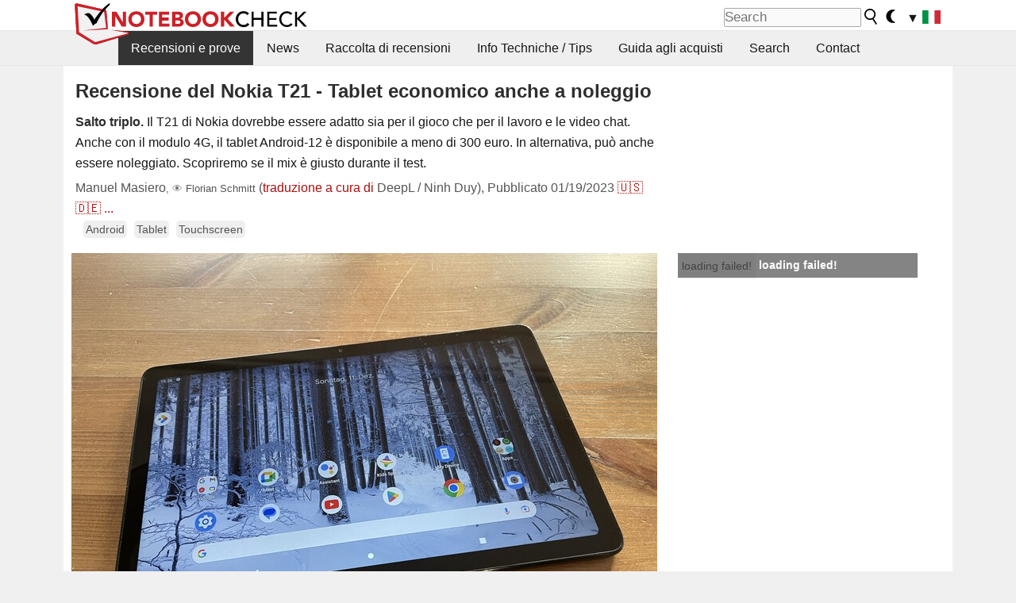

--- FILE ---
content_type: text/html; charset=utf-8
request_url: https://www.youtube-nocookie.com/embed/lsz3zFGhCH4
body_size: 46005
content:
<!DOCTYPE html><html lang="en" dir="ltr" data-cast-api-enabled="true"><head><meta name="viewport" content="width=device-width, initial-scale=1"><script nonce="6MMUyn0_6TU5dOTkl5Iirw">if ('undefined' == typeof Symbol || 'undefined' == typeof Symbol.iterator) {delete Array.prototype.entries;}</script><style name="www-roboto" nonce="OISmYl9iYQRR7YXH_ljZQg">@font-face{font-family:'Roboto';font-style:normal;font-weight:400;font-stretch:100%;src:url(//fonts.gstatic.com/s/roboto/v48/KFO7CnqEu92Fr1ME7kSn66aGLdTylUAMa3GUBHMdazTgWw.woff2)format('woff2');unicode-range:U+0460-052F,U+1C80-1C8A,U+20B4,U+2DE0-2DFF,U+A640-A69F,U+FE2E-FE2F;}@font-face{font-family:'Roboto';font-style:normal;font-weight:400;font-stretch:100%;src:url(//fonts.gstatic.com/s/roboto/v48/KFO7CnqEu92Fr1ME7kSn66aGLdTylUAMa3iUBHMdazTgWw.woff2)format('woff2');unicode-range:U+0301,U+0400-045F,U+0490-0491,U+04B0-04B1,U+2116;}@font-face{font-family:'Roboto';font-style:normal;font-weight:400;font-stretch:100%;src:url(//fonts.gstatic.com/s/roboto/v48/KFO7CnqEu92Fr1ME7kSn66aGLdTylUAMa3CUBHMdazTgWw.woff2)format('woff2');unicode-range:U+1F00-1FFF;}@font-face{font-family:'Roboto';font-style:normal;font-weight:400;font-stretch:100%;src:url(//fonts.gstatic.com/s/roboto/v48/KFO7CnqEu92Fr1ME7kSn66aGLdTylUAMa3-UBHMdazTgWw.woff2)format('woff2');unicode-range:U+0370-0377,U+037A-037F,U+0384-038A,U+038C,U+038E-03A1,U+03A3-03FF;}@font-face{font-family:'Roboto';font-style:normal;font-weight:400;font-stretch:100%;src:url(//fonts.gstatic.com/s/roboto/v48/KFO7CnqEu92Fr1ME7kSn66aGLdTylUAMawCUBHMdazTgWw.woff2)format('woff2');unicode-range:U+0302-0303,U+0305,U+0307-0308,U+0310,U+0312,U+0315,U+031A,U+0326-0327,U+032C,U+032F-0330,U+0332-0333,U+0338,U+033A,U+0346,U+034D,U+0391-03A1,U+03A3-03A9,U+03B1-03C9,U+03D1,U+03D5-03D6,U+03F0-03F1,U+03F4-03F5,U+2016-2017,U+2034-2038,U+203C,U+2040,U+2043,U+2047,U+2050,U+2057,U+205F,U+2070-2071,U+2074-208E,U+2090-209C,U+20D0-20DC,U+20E1,U+20E5-20EF,U+2100-2112,U+2114-2115,U+2117-2121,U+2123-214F,U+2190,U+2192,U+2194-21AE,U+21B0-21E5,U+21F1-21F2,U+21F4-2211,U+2213-2214,U+2216-22FF,U+2308-230B,U+2310,U+2319,U+231C-2321,U+2336-237A,U+237C,U+2395,U+239B-23B7,U+23D0,U+23DC-23E1,U+2474-2475,U+25AF,U+25B3,U+25B7,U+25BD,U+25C1,U+25CA,U+25CC,U+25FB,U+266D-266F,U+27C0-27FF,U+2900-2AFF,U+2B0E-2B11,U+2B30-2B4C,U+2BFE,U+3030,U+FF5B,U+FF5D,U+1D400-1D7FF,U+1EE00-1EEFF;}@font-face{font-family:'Roboto';font-style:normal;font-weight:400;font-stretch:100%;src:url(//fonts.gstatic.com/s/roboto/v48/KFO7CnqEu92Fr1ME7kSn66aGLdTylUAMaxKUBHMdazTgWw.woff2)format('woff2');unicode-range:U+0001-000C,U+000E-001F,U+007F-009F,U+20DD-20E0,U+20E2-20E4,U+2150-218F,U+2190,U+2192,U+2194-2199,U+21AF,U+21E6-21F0,U+21F3,U+2218-2219,U+2299,U+22C4-22C6,U+2300-243F,U+2440-244A,U+2460-24FF,U+25A0-27BF,U+2800-28FF,U+2921-2922,U+2981,U+29BF,U+29EB,U+2B00-2BFF,U+4DC0-4DFF,U+FFF9-FFFB,U+10140-1018E,U+10190-1019C,U+101A0,U+101D0-101FD,U+102E0-102FB,U+10E60-10E7E,U+1D2C0-1D2D3,U+1D2E0-1D37F,U+1F000-1F0FF,U+1F100-1F1AD,U+1F1E6-1F1FF,U+1F30D-1F30F,U+1F315,U+1F31C,U+1F31E,U+1F320-1F32C,U+1F336,U+1F378,U+1F37D,U+1F382,U+1F393-1F39F,U+1F3A7-1F3A8,U+1F3AC-1F3AF,U+1F3C2,U+1F3C4-1F3C6,U+1F3CA-1F3CE,U+1F3D4-1F3E0,U+1F3ED,U+1F3F1-1F3F3,U+1F3F5-1F3F7,U+1F408,U+1F415,U+1F41F,U+1F426,U+1F43F,U+1F441-1F442,U+1F444,U+1F446-1F449,U+1F44C-1F44E,U+1F453,U+1F46A,U+1F47D,U+1F4A3,U+1F4B0,U+1F4B3,U+1F4B9,U+1F4BB,U+1F4BF,U+1F4C8-1F4CB,U+1F4D6,U+1F4DA,U+1F4DF,U+1F4E3-1F4E6,U+1F4EA-1F4ED,U+1F4F7,U+1F4F9-1F4FB,U+1F4FD-1F4FE,U+1F503,U+1F507-1F50B,U+1F50D,U+1F512-1F513,U+1F53E-1F54A,U+1F54F-1F5FA,U+1F610,U+1F650-1F67F,U+1F687,U+1F68D,U+1F691,U+1F694,U+1F698,U+1F6AD,U+1F6B2,U+1F6B9-1F6BA,U+1F6BC,U+1F6C6-1F6CF,U+1F6D3-1F6D7,U+1F6E0-1F6EA,U+1F6F0-1F6F3,U+1F6F7-1F6FC,U+1F700-1F7FF,U+1F800-1F80B,U+1F810-1F847,U+1F850-1F859,U+1F860-1F887,U+1F890-1F8AD,U+1F8B0-1F8BB,U+1F8C0-1F8C1,U+1F900-1F90B,U+1F93B,U+1F946,U+1F984,U+1F996,U+1F9E9,U+1FA00-1FA6F,U+1FA70-1FA7C,U+1FA80-1FA89,U+1FA8F-1FAC6,U+1FACE-1FADC,U+1FADF-1FAE9,U+1FAF0-1FAF8,U+1FB00-1FBFF;}@font-face{font-family:'Roboto';font-style:normal;font-weight:400;font-stretch:100%;src:url(//fonts.gstatic.com/s/roboto/v48/KFO7CnqEu92Fr1ME7kSn66aGLdTylUAMa3OUBHMdazTgWw.woff2)format('woff2');unicode-range:U+0102-0103,U+0110-0111,U+0128-0129,U+0168-0169,U+01A0-01A1,U+01AF-01B0,U+0300-0301,U+0303-0304,U+0308-0309,U+0323,U+0329,U+1EA0-1EF9,U+20AB;}@font-face{font-family:'Roboto';font-style:normal;font-weight:400;font-stretch:100%;src:url(//fonts.gstatic.com/s/roboto/v48/KFO7CnqEu92Fr1ME7kSn66aGLdTylUAMa3KUBHMdazTgWw.woff2)format('woff2');unicode-range:U+0100-02BA,U+02BD-02C5,U+02C7-02CC,U+02CE-02D7,U+02DD-02FF,U+0304,U+0308,U+0329,U+1D00-1DBF,U+1E00-1E9F,U+1EF2-1EFF,U+2020,U+20A0-20AB,U+20AD-20C0,U+2113,U+2C60-2C7F,U+A720-A7FF;}@font-face{font-family:'Roboto';font-style:normal;font-weight:400;font-stretch:100%;src:url(//fonts.gstatic.com/s/roboto/v48/KFO7CnqEu92Fr1ME7kSn66aGLdTylUAMa3yUBHMdazQ.woff2)format('woff2');unicode-range:U+0000-00FF,U+0131,U+0152-0153,U+02BB-02BC,U+02C6,U+02DA,U+02DC,U+0304,U+0308,U+0329,U+2000-206F,U+20AC,U+2122,U+2191,U+2193,U+2212,U+2215,U+FEFF,U+FFFD;}@font-face{font-family:'Roboto';font-style:normal;font-weight:500;font-stretch:100%;src:url(//fonts.gstatic.com/s/roboto/v48/KFO7CnqEu92Fr1ME7kSn66aGLdTylUAMa3GUBHMdazTgWw.woff2)format('woff2');unicode-range:U+0460-052F,U+1C80-1C8A,U+20B4,U+2DE0-2DFF,U+A640-A69F,U+FE2E-FE2F;}@font-face{font-family:'Roboto';font-style:normal;font-weight:500;font-stretch:100%;src:url(//fonts.gstatic.com/s/roboto/v48/KFO7CnqEu92Fr1ME7kSn66aGLdTylUAMa3iUBHMdazTgWw.woff2)format('woff2');unicode-range:U+0301,U+0400-045F,U+0490-0491,U+04B0-04B1,U+2116;}@font-face{font-family:'Roboto';font-style:normal;font-weight:500;font-stretch:100%;src:url(//fonts.gstatic.com/s/roboto/v48/KFO7CnqEu92Fr1ME7kSn66aGLdTylUAMa3CUBHMdazTgWw.woff2)format('woff2');unicode-range:U+1F00-1FFF;}@font-face{font-family:'Roboto';font-style:normal;font-weight:500;font-stretch:100%;src:url(//fonts.gstatic.com/s/roboto/v48/KFO7CnqEu92Fr1ME7kSn66aGLdTylUAMa3-UBHMdazTgWw.woff2)format('woff2');unicode-range:U+0370-0377,U+037A-037F,U+0384-038A,U+038C,U+038E-03A1,U+03A3-03FF;}@font-face{font-family:'Roboto';font-style:normal;font-weight:500;font-stretch:100%;src:url(//fonts.gstatic.com/s/roboto/v48/KFO7CnqEu92Fr1ME7kSn66aGLdTylUAMawCUBHMdazTgWw.woff2)format('woff2');unicode-range:U+0302-0303,U+0305,U+0307-0308,U+0310,U+0312,U+0315,U+031A,U+0326-0327,U+032C,U+032F-0330,U+0332-0333,U+0338,U+033A,U+0346,U+034D,U+0391-03A1,U+03A3-03A9,U+03B1-03C9,U+03D1,U+03D5-03D6,U+03F0-03F1,U+03F4-03F5,U+2016-2017,U+2034-2038,U+203C,U+2040,U+2043,U+2047,U+2050,U+2057,U+205F,U+2070-2071,U+2074-208E,U+2090-209C,U+20D0-20DC,U+20E1,U+20E5-20EF,U+2100-2112,U+2114-2115,U+2117-2121,U+2123-214F,U+2190,U+2192,U+2194-21AE,U+21B0-21E5,U+21F1-21F2,U+21F4-2211,U+2213-2214,U+2216-22FF,U+2308-230B,U+2310,U+2319,U+231C-2321,U+2336-237A,U+237C,U+2395,U+239B-23B7,U+23D0,U+23DC-23E1,U+2474-2475,U+25AF,U+25B3,U+25B7,U+25BD,U+25C1,U+25CA,U+25CC,U+25FB,U+266D-266F,U+27C0-27FF,U+2900-2AFF,U+2B0E-2B11,U+2B30-2B4C,U+2BFE,U+3030,U+FF5B,U+FF5D,U+1D400-1D7FF,U+1EE00-1EEFF;}@font-face{font-family:'Roboto';font-style:normal;font-weight:500;font-stretch:100%;src:url(//fonts.gstatic.com/s/roboto/v48/KFO7CnqEu92Fr1ME7kSn66aGLdTylUAMaxKUBHMdazTgWw.woff2)format('woff2');unicode-range:U+0001-000C,U+000E-001F,U+007F-009F,U+20DD-20E0,U+20E2-20E4,U+2150-218F,U+2190,U+2192,U+2194-2199,U+21AF,U+21E6-21F0,U+21F3,U+2218-2219,U+2299,U+22C4-22C6,U+2300-243F,U+2440-244A,U+2460-24FF,U+25A0-27BF,U+2800-28FF,U+2921-2922,U+2981,U+29BF,U+29EB,U+2B00-2BFF,U+4DC0-4DFF,U+FFF9-FFFB,U+10140-1018E,U+10190-1019C,U+101A0,U+101D0-101FD,U+102E0-102FB,U+10E60-10E7E,U+1D2C0-1D2D3,U+1D2E0-1D37F,U+1F000-1F0FF,U+1F100-1F1AD,U+1F1E6-1F1FF,U+1F30D-1F30F,U+1F315,U+1F31C,U+1F31E,U+1F320-1F32C,U+1F336,U+1F378,U+1F37D,U+1F382,U+1F393-1F39F,U+1F3A7-1F3A8,U+1F3AC-1F3AF,U+1F3C2,U+1F3C4-1F3C6,U+1F3CA-1F3CE,U+1F3D4-1F3E0,U+1F3ED,U+1F3F1-1F3F3,U+1F3F5-1F3F7,U+1F408,U+1F415,U+1F41F,U+1F426,U+1F43F,U+1F441-1F442,U+1F444,U+1F446-1F449,U+1F44C-1F44E,U+1F453,U+1F46A,U+1F47D,U+1F4A3,U+1F4B0,U+1F4B3,U+1F4B9,U+1F4BB,U+1F4BF,U+1F4C8-1F4CB,U+1F4D6,U+1F4DA,U+1F4DF,U+1F4E3-1F4E6,U+1F4EA-1F4ED,U+1F4F7,U+1F4F9-1F4FB,U+1F4FD-1F4FE,U+1F503,U+1F507-1F50B,U+1F50D,U+1F512-1F513,U+1F53E-1F54A,U+1F54F-1F5FA,U+1F610,U+1F650-1F67F,U+1F687,U+1F68D,U+1F691,U+1F694,U+1F698,U+1F6AD,U+1F6B2,U+1F6B9-1F6BA,U+1F6BC,U+1F6C6-1F6CF,U+1F6D3-1F6D7,U+1F6E0-1F6EA,U+1F6F0-1F6F3,U+1F6F7-1F6FC,U+1F700-1F7FF,U+1F800-1F80B,U+1F810-1F847,U+1F850-1F859,U+1F860-1F887,U+1F890-1F8AD,U+1F8B0-1F8BB,U+1F8C0-1F8C1,U+1F900-1F90B,U+1F93B,U+1F946,U+1F984,U+1F996,U+1F9E9,U+1FA00-1FA6F,U+1FA70-1FA7C,U+1FA80-1FA89,U+1FA8F-1FAC6,U+1FACE-1FADC,U+1FADF-1FAE9,U+1FAF0-1FAF8,U+1FB00-1FBFF;}@font-face{font-family:'Roboto';font-style:normal;font-weight:500;font-stretch:100%;src:url(//fonts.gstatic.com/s/roboto/v48/KFO7CnqEu92Fr1ME7kSn66aGLdTylUAMa3OUBHMdazTgWw.woff2)format('woff2');unicode-range:U+0102-0103,U+0110-0111,U+0128-0129,U+0168-0169,U+01A0-01A1,U+01AF-01B0,U+0300-0301,U+0303-0304,U+0308-0309,U+0323,U+0329,U+1EA0-1EF9,U+20AB;}@font-face{font-family:'Roboto';font-style:normal;font-weight:500;font-stretch:100%;src:url(//fonts.gstatic.com/s/roboto/v48/KFO7CnqEu92Fr1ME7kSn66aGLdTylUAMa3KUBHMdazTgWw.woff2)format('woff2');unicode-range:U+0100-02BA,U+02BD-02C5,U+02C7-02CC,U+02CE-02D7,U+02DD-02FF,U+0304,U+0308,U+0329,U+1D00-1DBF,U+1E00-1E9F,U+1EF2-1EFF,U+2020,U+20A0-20AB,U+20AD-20C0,U+2113,U+2C60-2C7F,U+A720-A7FF;}@font-face{font-family:'Roboto';font-style:normal;font-weight:500;font-stretch:100%;src:url(//fonts.gstatic.com/s/roboto/v48/KFO7CnqEu92Fr1ME7kSn66aGLdTylUAMa3yUBHMdazQ.woff2)format('woff2');unicode-range:U+0000-00FF,U+0131,U+0152-0153,U+02BB-02BC,U+02C6,U+02DA,U+02DC,U+0304,U+0308,U+0329,U+2000-206F,U+20AC,U+2122,U+2191,U+2193,U+2212,U+2215,U+FEFF,U+FFFD;}</style><script name="www-roboto" nonce="6MMUyn0_6TU5dOTkl5Iirw">if (document.fonts && document.fonts.load) {document.fonts.load("400 10pt Roboto", "E"); document.fonts.load("500 10pt Roboto", "E");}</script><link rel="stylesheet" href="/s/player/c1c87fb0/www-player.css" name="www-player" nonce="OISmYl9iYQRR7YXH_ljZQg"><style nonce="OISmYl9iYQRR7YXH_ljZQg">html {overflow: hidden;}body {font: 12px Roboto, Arial, sans-serif; background-color: #000; color: #fff; height: 100%; width: 100%; overflow: hidden; position: absolute; margin: 0; padding: 0;}#player {width: 100%; height: 100%;}h1 {text-align: center; color: #fff;}h3 {margin-top: 6px; margin-bottom: 3px;}.player-unavailable {position: absolute; top: 0; left: 0; right: 0; bottom: 0; padding: 25px; font-size: 13px; background: url(/img/meh7.png) 50% 65% no-repeat;}.player-unavailable .message {text-align: left; margin: 0 -5px 15px; padding: 0 5px 14px; border-bottom: 1px solid #888; font-size: 19px; font-weight: normal;}.player-unavailable a {color: #167ac6; text-decoration: none;}</style><script nonce="6MMUyn0_6TU5dOTkl5Iirw">var ytcsi={gt:function(n){n=(n||"")+"data_";return ytcsi[n]||(ytcsi[n]={tick:{},info:{},gel:{preLoggedGelInfos:[]}})},now:window.performance&&window.performance.timing&&window.performance.now&&window.performance.timing.navigationStart?function(){return window.performance.timing.navigationStart+window.performance.now()}:function(){return(new Date).getTime()},tick:function(l,t,n){var ticks=ytcsi.gt(n).tick;var v=t||ytcsi.now();if(ticks[l]){ticks["_"+l]=ticks["_"+l]||[ticks[l]];ticks["_"+l].push(v)}ticks[l]=
v},info:function(k,v,n){ytcsi.gt(n).info[k]=v},infoGel:function(p,n){ytcsi.gt(n).gel.preLoggedGelInfos.push(p)},setStart:function(t,n){ytcsi.tick("_start",t,n)}};
(function(w,d){function isGecko(){if(!w.navigator)return false;try{if(w.navigator.userAgentData&&w.navigator.userAgentData.brands&&w.navigator.userAgentData.brands.length){var brands=w.navigator.userAgentData.brands;var i=0;for(;i<brands.length;i++)if(brands[i]&&brands[i].brand==="Firefox")return true;return false}}catch(e){setTimeout(function(){throw e;})}if(!w.navigator.userAgent)return false;var ua=w.navigator.userAgent;return ua.indexOf("Gecko")>0&&ua.toLowerCase().indexOf("webkit")<0&&ua.indexOf("Edge")<
0&&ua.indexOf("Trident")<0&&ua.indexOf("MSIE")<0}ytcsi.setStart(w.performance?w.performance.timing.responseStart:null);var isPrerender=(d.visibilityState||d.webkitVisibilityState)=="prerender";var vName=!d.visibilityState&&d.webkitVisibilityState?"webkitvisibilitychange":"visibilitychange";if(isPrerender){var startTick=function(){ytcsi.setStart();d.removeEventListener(vName,startTick)};d.addEventListener(vName,startTick,false)}if(d.addEventListener)d.addEventListener(vName,function(){ytcsi.tick("vc")},
false);if(isGecko()){var isHidden=(d.visibilityState||d.webkitVisibilityState)=="hidden";if(isHidden)ytcsi.tick("vc")}var slt=function(el,t){setTimeout(function(){var n=ytcsi.now();el.loadTime=n;if(el.slt)el.slt()},t)};w.__ytRIL=function(el){if(!el.getAttribute("data-thumb"))if(w.requestAnimationFrame)w.requestAnimationFrame(function(){slt(el,0)});else slt(el,16)}})(window,document);
</script><script nonce="6MMUyn0_6TU5dOTkl5Iirw">var ytcfg={d:function(){return window.yt&&yt.config_||ytcfg.data_||(ytcfg.data_={})},get:function(k,o){return k in ytcfg.d()?ytcfg.d()[k]:o},set:function(){var a=arguments;if(a.length>1)ytcfg.d()[a[0]]=a[1];else{var k;for(k in a[0])ytcfg.d()[k]=a[0][k]}}};
ytcfg.set({"CLIENT_CANARY_STATE":"none","DEVICE":"cbr\u003dChrome\u0026cbrand\u003dapple\u0026cbrver\u003d131.0.0.0\u0026ceng\u003dWebKit\u0026cengver\u003d537.36\u0026cos\u003dMacintosh\u0026cosver\u003d10_15_7\u0026cplatform\u003dDESKTOP","EVENT_ID":"BMtxaYScL_rb_bkP2KnAqA4","EXPERIMENT_FLAGS":{"ab_det_apm":true,"ab_det_el_h":true,"ab_det_em_inj":true,"ab_l_sig_st":true,"ab_l_sig_st_e":true,"action_companion_center_align_description":true,"allow_skip_networkless":true,"always_send_and_write":true,"att_web_record_metrics":true,"attmusi":true,"c3_enable_button_impression_logging":true,"c3_watch_page_component":true,"cancel_pending_navs":true,"clean_up_manual_attribution_header":true,"config_age_report_killswitch":true,"cow_optimize_idom_compat":true,"csi_on_gel":true,"delhi_mweb_colorful_sd":true,"delhi_mweb_colorful_sd_v2":true,"deprecate_pair_servlet_enabled":true,"desktop_sparkles_light_cta_button":true,"disable_cached_masthead_data":true,"disable_child_node_auto_formatted_strings":true,"disable_log_to_visitor_layer":true,"disable_pacf_logging_for_memory_limited_tv":true,"embeds_enable_eid_enforcement_for_youtube":true,"embeds_enable_info_panel_dismissal":true,"embeds_enable_pfp_always_unbranded":true,"embeds_muted_autoplay_sound_fix":true,"embeds_serve_es6_client":true,"embeds_web_nwl_disable_nocookie":true,"embeds_web_updated_shorts_definition_fix":true,"enable_active_view_display_ad_renderer_web_home":true,"enable_ad_disclosure_banner_a11y_fix":true,"enable_client_creator_goal_ticker_bar_revamp":true,"enable_client_sli_logging":true,"enable_client_streamz_web":true,"enable_client_ve_spec":true,"enable_cloud_save_error_popup_after_retry":true,"enable_dai_sdf_h5_preroll":true,"enable_datasync_id_header_in_web_vss_pings":true,"enable_default_mono_cta_migration_web_client":true,"enable_docked_chat_messages":true,"enable_entity_store_from_dependency_injection":true,"enable_inline_muted_playback_on_web_search":true,"enable_inline_muted_playback_on_web_search_for_vdc":true,"enable_inline_muted_playback_on_web_search_for_vdcb":true,"enable_is_mini_app_page_active_bugfix":true,"enable_logging_first_user_action_after_game_ready":true,"enable_ltc_param_fetch_from_innertube":true,"enable_masthead_mweb_padding_fix":true,"enable_menu_renderer_button_in_mweb_hclr":true,"enable_mini_app_command_handler_mweb_fix":true,"enable_mini_guide_downloads_item":true,"enable_mixed_direction_formatted_strings":true,"enable_mweb_livestream_ui_update":true,"enable_mweb_new_caption_language_picker":true,"enable_names_handles_account_switcher":true,"enable_network_request_logging_on_game_events":true,"enable_new_paid_product_placement":true,"enable_open_in_new_tab_icon_for_short_dr_for_desktop_search":true,"enable_open_yt_content":true,"enable_origin_query_parameter_bugfix":true,"enable_pause_ads_on_ytv_html5":true,"enable_payments_purchase_manager":true,"enable_pdp_icon_prefetch":true,"enable_pl_r_si_fa":true,"enable_place_pivot_url":true,"enable_pv_screen_modern_text":true,"enable_removing_navbar_title_on_hashtag_page_mweb":true,"enable_rta_manager":true,"enable_sdf_companion_h5":true,"enable_sdf_dai_h5_midroll":true,"enable_sdf_h5_endemic_mid_post_roll":true,"enable_sdf_on_h5_unplugged_vod_midroll":true,"enable_sdf_shorts_player_bytes_h5":true,"enable_sending_unwrapped_game_audio_as_serialized_metadata":true,"enable_sfv_effect_pivot_url":true,"enable_shorts_new_carousel":true,"enable_skip_ad_guidance_prompt":true,"enable_skippable_ads_for_unplugged_ad_pod":true,"enable_smearing_expansion_dai":true,"enable_time_out_messages":true,"enable_timeline_view_modern_transcript_fe":true,"enable_video_display_compact_button_group_for_desktop_search":true,"enable_web_delhi_icons":true,"enable_web_home_top_landscape_image_layout_level_click":true,"enable_web_tiered_gel":true,"enable_window_constrained_buy_flow_dialog":true,"enable_wiz_queue_effect_and_on_init_initial_runs":true,"enable_ypc_spinners":true,"enable_yt_ata_iframe_authuser":true,"export_networkless_options":true,"export_player_version_to_ytconfig":true,"fill_single_video_with_notify_to_lasr":true,"fix_ad_miniplayer_controls_rendering":true,"fix_ads_tracking_for_swf_config_deprecation_mweb":true,"h5_companion_enable_adcpn_macro_substitution_for_click_pings":true,"h5_inplayer_enable_adcpn_macro_substitution_for_click_pings":true,"h5_reset_cache_and_filter_before_update_masthead":true,"hide_channel_creation_title_for_mweb":true,"high_ccv_client_side_caching_h5":true,"html5_log_trigger_events_with_debug_data":true,"html5_ssdai_enable_media_end_cue_range":true,"il_attach_cache_limit":true,"il_use_view_model_logging_context":true,"is_browser_support_for_webcam_streaming":true,"json_condensed_response":true,"kev_adb_pg":true,"kevlar_gel_error_routing":true,"kevlar_watch_cinematics":true,"live_chat_enable_controller_extraction":true,"live_chat_enable_rta_manager":true,"live_chat_increased_min_height":true,"log_click_with_layer_from_element_in_command_handler":true,"mdx_enable_privacy_disclosure_ui":true,"mdx_load_cast_api_bootstrap_script":true,"medium_progress_bar_modification":true,"migrate_remaining_web_ad_badges_to_innertube":true,"mobile_account_menu_refresh":true,"mweb_account_linking_noapp":true,"mweb_after_render_to_scheduler":true,"mweb_allow_modern_search_suggest_behavior":true,"mweb_animated_actions":true,"mweb_app_upsell_button_direct_to_app":true,"mweb_c3_enable_adaptive_signals":true,"mweb_c3_library_page_enable_recent_shelf":true,"mweb_c3_remove_web_navigation_endpoint_data":true,"mweb_c3_use_canonical_from_player_response":true,"mweb_cinematic_watch":true,"mweb_command_handler":true,"mweb_delay_watch_initial_data":true,"mweb_disable_searchbar_scroll":true,"mweb_enable_browse_chunks":true,"mweb_enable_fine_scrubbing_for_recs":true,"mweb_enable_keto_batch_player_fullscreen":true,"mweb_enable_keto_batch_player_progress_bar":true,"mweb_enable_keto_batch_player_tooltips":true,"mweb_enable_lockup_view_model_for_ucp":true,"mweb_enable_mix_panel_title_metadata":true,"mweb_enable_more_drawer":true,"mweb_enable_optional_fullscreen_landscape_locking":true,"mweb_enable_overlay_touch_manager":true,"mweb_enable_premium_carve_out_fix":true,"mweb_enable_refresh_detection":true,"mweb_enable_search_imp":true,"mweb_enable_sequence_signal":true,"mweb_enable_shorts_pivot_button":true,"mweb_enable_shorts_video_preload":true,"mweb_enable_skippables_on_jio_phone":true,"mweb_enable_two_line_title_on_shorts":true,"mweb_enable_varispeed_controller":true,"mweb_enable_watch_feed_infinite_scroll":true,"mweb_enable_wrapped_unplugged_pause_membership_dialog_renderer":true,"mweb_fix_monitor_visibility_after_render":true,"mweb_force_ios_fallback_to_native_control":true,"mweb_fp_auto_fullscreen":true,"mweb_fullscreen_controls":true,"mweb_fullscreen_controls_action_buttons":true,"mweb_fullscreen_watch_system":true,"mweb_home_reactive_shorts":true,"mweb_innertube_search_command":true,"mweb_lang_in_html":true,"mweb_like_button_synced_with_entities":true,"mweb_logo_use_home_page_ve":true,"mweb_native_control_in_faux_fullscreen_shared":true,"mweb_player_control_on_hover":true,"mweb_player_delhi_dtts":true,"mweb_player_settings_use_bottom_sheet":true,"mweb_player_show_previous_next_buttons_in_playlist":true,"mweb_player_skip_no_op_state_changes":true,"mweb_player_user_select_none":true,"mweb_playlist_engagement_panel":true,"mweb_progress_bar_seek_on_mouse_click":true,"mweb_pull_2_full":true,"mweb_pull_2_full_enable_touch_handlers":true,"mweb_schedule_warm_watch_response":true,"mweb_searchbox_legacy_navigation":true,"mweb_see_fewer_shorts":true,"mweb_shorts_comments_panel_id_change":true,"mweb_shorts_early_continuation":true,"mweb_show_ios_smart_banner":true,"mweb_show_sign_in_button_from_header":true,"mweb_use_server_url_on_startup":true,"mweb_watch_captions_enable_auto_translate":true,"mweb_watch_captions_set_default_size":true,"mweb_watch_stop_scheduler_on_player_response":true,"mweb_watchfeed_big_thumbnails":true,"mweb_yt_searchbox":true,"networkless_logging":true,"no_client_ve_attach_unless_shown":true,"pageid_as_header_web":true,"playback_settings_use_switch_menu":true,"player_controls_autonav_fix":true,"player_controls_skip_double_signal_update":true,"polymer_bad_build_labels":true,"polymer_verifiy_app_state":true,"qoe_send_and_write":true,"remove_chevron_from_ad_disclosure_banner_h5":true,"remove_masthead_channel_banner_on_refresh":true,"remove_slot_id_exited_trigger_for_dai_in_player_slot_expire":true,"replace_client_url_parsing_with_server_signal":true,"service_worker_enabled":true,"service_worker_push_enabled":true,"service_worker_push_home_page_prompt":true,"service_worker_push_watch_page_prompt":true,"shell_load_gcf":true,"shorten_initial_gel_batch_timeout":true,"should_use_yt_voice_endpoint_in_kaios":true,"smarter_ve_dedupping":true,"speedmaster_no_seek":true,"stop_handling_click_for_non_rendering_overlay_layout":true,"suppress_error_204_logging":true,"synced_panel_scrolling_controller":true,"use_event_time_ms_header":true,"use_fifo_for_networkless":true,"use_player_abuse_bg_library":true,"use_request_time_ms_header":true,"use_session_based_sampling":true,"use_thumbnail_overlay_time_status_renderer_for_live_badge":true,"vss_final_ping_send_and_write":true,"vss_playback_use_send_and_write":true,"web_adaptive_repeat_ase":true,"web_always_load_chat_support":true,"web_animated_like":true,"web_api_url":true,"web_attributed_string_deep_equal_bugfix":true,"web_autonav_allow_off_by_default":true,"web_button_vm_refactor_disabled":true,"web_c3_log_app_init_finish":true,"web_csi_action_sampling_enabled":true,"web_dedupe_ve_grafting":true,"web_disable_backdrop_filter":true,"web_enable_ab_rsp_cl":true,"web_enable_course_icon_update":true,"web_enable_error_204":true,"web_fix_segmented_like_dislike_undefined":true,"web_gcf_hashes_innertube":true,"web_gel_timeout_cap":true,"web_metadata_carousel_elref_bugfix":true,"web_parent_target_for_sheets":true,"web_persist_server_autonav_state_on_client":true,"web_playback_associated_log_ctt":true,"web_playback_associated_ve":true,"web_prefetch_preload_video":true,"web_progress_bar_draggable":true,"web_resizable_advertiser_banner_on_masthead_safari_fix":true,"web_scheduler_auto_init":true,"web_shorts_just_watched_on_channel_and_pivot_study":true,"web_shorts_just_watched_overlay":true,"web_update_panel_visibility_logging_fix":true,"web_video_attribute_view_model_a11y_fix":true,"web_watch_controls_state_signals":true,"web_wiz_attributed_string":true,"webfe_mweb_watch_microdata":true,"webfe_watch_shorts_canonical_url_fix":true,"webpo_exit_on_net_err":true,"wiz_diff_overwritable":true,"wiz_memoize_stamper_items":true,"woffle_used_state_report":true,"wpo_gel_strz":true,"H5_async_logging_delay_ms":30000.0,"attention_logging_scroll_throttle":500.0,"autoplay_pause_by_lact_sampling_fraction":0.0,"cinematic_watch_effect_opacity":0.4,"log_window_onerror_fraction":0.1,"speedmaster_playback_rate":2.0,"tv_pacf_logging_sample_rate":0.01,"web_attention_logging_scroll_throttle":500.0,"web_load_prediction_threshold":0.1,"web_navigation_prediction_threshold":0.1,"web_pbj_log_warning_rate":0.0,"web_system_health_fraction":0.01,"ytidb_transaction_ended_event_rate_limit":0.02,"active_time_update_interval_ms":10000,"att_init_delay":500,"autoplay_pause_by_lact_sec":0,"botguard_async_snapshot_timeout_ms":3000,"check_navigator_accuracy_timeout_ms":0,"cinematic_watch_css_filter_blur_strength":40,"cinematic_watch_fade_out_duration":500,"close_webview_delay_ms":100,"cloud_save_game_data_rate_limit_ms":3000,"compression_disable_point":10,"custom_active_view_tos_timeout_ms":3600000,"embeds_widget_poll_interval_ms":0,"gel_min_batch_size":3,"gel_queue_timeout_max_ms":60000,"get_async_timeout_ms":60000,"hide_cta_for_home_web_video_ads_animate_in_time":2,"html5_byterate_soft_cap":0,"initial_gel_batch_timeout":2000,"max_body_size_to_compress":500000,"max_prefetch_window_sec_for_livestream_optimization":10,"min_prefetch_offset_sec_for_livestream_optimization":20,"mini_app_container_iframe_src_update_delay_ms":0,"multiple_preview_news_duration_time":11000,"mweb_c3_toast_duration_ms":5000,"mweb_deep_link_fallback_timeout_ms":10000,"mweb_delay_response_received_actions":100,"mweb_fp_dpad_rate_limit_ms":0,"mweb_fp_dpad_watch_title_clamp_lines":0,"mweb_history_manager_cache_size":100,"mweb_ios_fullscreen_playback_transition_delay_ms":500,"mweb_ios_fullscreen_system_pause_epilson_ms":0,"mweb_override_response_store_expiration_ms":0,"mweb_shorts_early_continuation_trigger_threshold":4,"mweb_w2w_max_age_seconds":0,"mweb_watch_captions_default_size":2,"neon_dark_launch_gradient_count":0,"network_polling_interval":30000,"play_click_interval_ms":30000,"play_ping_interval_ms":10000,"prefetch_comments_ms_after_video":0,"send_config_hash_timer":0,"service_worker_push_logged_out_prompt_watches":-1,"service_worker_push_prompt_cap":-1,"service_worker_push_prompt_delay_microseconds":3888000000000,"slow_compressions_before_abandon_count":4,"speedmaster_cancellation_movement_dp":10,"speedmaster_touch_activation_ms":500,"web_attention_logging_throttle":500,"web_foreground_heartbeat_interval_ms":28000,"web_gel_debounce_ms":10000,"web_logging_max_batch":100,"web_max_tracing_events":50,"web_tracing_session_replay":0,"wil_icon_max_concurrent_fetches":9999,"ytidb_remake_db_retries":3,"ytidb_reopen_db_retries":3,"WebClientReleaseProcessCritical__youtube_embeds_client_version_override":"","WebClientReleaseProcessCritical__youtube_embeds_web_client_version_override":"","WebClientReleaseProcessCritical__youtube_mweb_client_version_override":"","debug_forced_internalcountrycode":"","embeds_web_synth_ch_headers_banned_urls_regex":"","enable_web_media_service":"DISABLED","il_payload_scraping":"","live_chat_unicode_emoji_json_url":"https://www.gstatic.com/youtube/img/emojis/emojis-svg-9.json","mweb_deep_link_feature_tag_suffix":"11268432","mweb_enable_shorts_innertube_player_prefetch_trigger":"NONE","mweb_fp_dpad":"home,search,browse,channel,create_channel,experiments,settings,trending,oops,404,paid_memberships,sponsorship,premium,shorts","mweb_fp_dpad_linear_navigation":"","mweb_fp_dpad_linear_navigation_visitor":"","mweb_fp_dpad_visitor":"","mweb_preload_video_by_player_vars":"","mweb_sign_in_button_style":"STYLE_SUGGESTIVE_AVATAR","place_pivot_triggering_container_alternate":"","place_pivot_triggering_counterfactual_container_alternate":"","service_worker_push_force_notification_prompt_tag":"1","service_worker_scope":"/","suggest_exp_str":"","web_client_version_override":"","kevlar_command_handler_command_banlist":[],"mini_app_ids_without_game_ready":["UgkxHHtsak1SC8mRGHMZewc4HzeAY3yhPPmJ","Ugkx7OgzFqE6z_5Mtf4YsotGfQNII1DF_RBm"],"web_op_signal_type_banlist":[],"web_tracing_enabled_spans":["event","command"]},"GAPI_HINT_PARAMS":"m;/_/scs/abc-static/_/js/k\u003dgapi.gapi.en.FZb77tO2YW4.O/d\u003d1/rs\u003dAHpOoo8lqavmo6ayfVxZovyDiP6g3TOVSQ/m\u003d__features__","GAPI_HOST":"https://apis.google.com","GAPI_LOCALE":"en_US","GL":"US","HL":"en","HTML_DIR":"ltr","HTML_LANG":"en","INNERTUBE_API_KEY":"AIzaSyAO_FJ2SlqU8Q4STEHLGCilw_Y9_11qcW8","INNERTUBE_API_VERSION":"v1","INNERTUBE_CLIENT_NAME":"WEB_EMBEDDED_PLAYER","INNERTUBE_CLIENT_VERSION":"1.20260121.01.00","INNERTUBE_CONTEXT":{"client":{"hl":"en","gl":"US","remoteHost":"3.149.233.42","deviceMake":"Apple","deviceModel":"","visitorData":"Cgs2bHp5VkxZSTM1cyiElsfLBjIKCgJVUxIEGgAgUg%3D%3D","userAgent":"Mozilla/5.0 (Macintosh; Intel Mac OS X 10_15_7) AppleWebKit/537.36 (KHTML, like Gecko) Chrome/131.0.0.0 Safari/537.36; ClaudeBot/1.0; +claudebot@anthropic.com),gzip(gfe)","clientName":"WEB_EMBEDDED_PLAYER","clientVersion":"1.20260121.01.00","osName":"Macintosh","osVersion":"10_15_7","originalUrl":"https://www.youtube-nocookie.com/embed/lsz3zFGhCH4","platform":"DESKTOP","clientFormFactor":"UNKNOWN_FORM_FACTOR","configInfo":{"appInstallData":"[base64]%3D%3D"},"browserName":"Chrome","browserVersion":"131.0.0.0","acceptHeader":"text/html,application/xhtml+xml,application/xml;q\u003d0.9,image/webp,image/apng,*/*;q\u003d0.8,application/signed-exchange;v\u003db3;q\u003d0.9","deviceExperimentId":"ChxOelU1T0RBM056STJOVEF6TnpZNE5qQXlOdz09EISWx8sGGISWx8sG","rolloutToken":"CLm88L2h9KL3GRCPu8bAyZ6SAxiPu8bAyZ6SAw%3D%3D"},"user":{"lockedSafetyMode":false},"request":{"useSsl":true},"clickTracking":{"clickTrackingParams":"IhMIhK7GwMmekgMV+m0/AR3YFBDl"},"thirdParty":{"embeddedPlayerContext":{"embeddedPlayerEncryptedContext":"AD5ZzFTuDlJMcdjR4o9hT6YX29wByvAhN9EbSsQ72cT3oUaqQFD8t4my1tdEl3HKrpFjRuz2qB1nLZCeFp6Icx7MdOau3l4Vx4-5z4l7VlDFLjRr6A8Tvr5dtkt96q-Jorj9FRH6PQ","ancestorOriginsSupported":false}}},"INNERTUBE_CONTEXT_CLIENT_NAME":56,"INNERTUBE_CONTEXT_CLIENT_VERSION":"1.20260121.01.00","INNERTUBE_CONTEXT_GL":"US","INNERTUBE_CONTEXT_HL":"en","LATEST_ECATCHER_SERVICE_TRACKING_PARAMS":{"client.name":"WEB_EMBEDDED_PLAYER","client.jsfeat":"2021"},"LOGGED_IN":false,"PAGE_BUILD_LABEL":"youtube.embeds.web_20260121_01_RC00","PAGE_CL":858938007,"SERVER_NAME":"WebFE","VISITOR_DATA":"Cgs2bHp5VkxZSTM1cyiElsfLBjIKCgJVUxIEGgAgUg%3D%3D","WEB_PLAYER_CONTEXT_CONFIGS":{"WEB_PLAYER_CONTEXT_CONFIG_ID_EMBEDDED_PLAYER":{"rootElementId":"movie_player","jsUrl":"/s/player/c1c87fb0/player_ias.vflset/en_US/base.js","cssUrl":"/s/player/c1c87fb0/www-player.css","contextId":"WEB_PLAYER_CONTEXT_CONFIG_ID_EMBEDDED_PLAYER","eventLabel":"embedded","contentRegion":"US","hl":"en_US","hostLanguage":"en","innertubeApiKey":"AIzaSyAO_FJ2SlqU8Q4STEHLGCilw_Y9_11qcW8","innertubeApiVersion":"v1","innertubeContextClientVersion":"1.20260121.01.00","device":{"brand":"apple","model":"","browser":"Chrome","browserVersion":"131.0.0.0","os":"Macintosh","osVersion":"10_15_7","platform":"DESKTOP","interfaceName":"WEB_EMBEDDED_PLAYER","interfaceVersion":"1.20260121.01.00"},"serializedExperimentIds":"24004644,51010235,51063643,51098299,51204329,51222973,51340662,51349914,51353393,51366423,51389629,51404808,51404810,51425030,51484222,51489567,51490331,51500051,51502938,51505436,51530495,51534669,51560386,51564351,51565116,51566373,51578632,51583566,51583821,51585555,51586118,51605258,51605395,51609829,51611457,51615066,51620866,51621065,51622844,51624036,51626155,51631301,51632249,51637029,51638932,51648336,51656216,51672162,51681662,51683502,51684302,51684307,51691028,51691589,51693510,51693995,51696107,51696619,51697032,51700777,51705183,51709242,51711227,51711298,51712601,51713237,51714463,51719411,51719628,51720283,51729218,51732103,51735451,51737661,51738919,51742823,51742828,51742878,51743156,51744562,51747794","serializedExperimentFlags":"H5_async_logging_delay_ms\u003d30000.0\u0026PlayerWeb__h5_enable_advisory_rating_restrictions\u003dtrue\u0026a11y_h5_associate_survey_question\u003dtrue\u0026ab_det_apm\u003dtrue\u0026ab_det_el_h\u003dtrue\u0026ab_det_em_inj\u003dtrue\u0026ab_l_sig_st\u003dtrue\u0026ab_l_sig_st_e\u003dtrue\u0026action_companion_center_align_description\u003dtrue\u0026ad_pod_disable_companion_persist_ads_quality\u003dtrue\u0026add_stmp_logs_for_voice_boost\u003dtrue\u0026allow_autohide_on_paused_videos\u003dtrue\u0026allow_drm_override\u003dtrue\u0026allow_live_autoplay\u003dtrue\u0026allow_poltergust_autoplay\u003dtrue\u0026allow_skip_networkless\u003dtrue\u0026allow_vp9_1080p_mq_enc\u003dtrue\u0026always_cache_redirect_endpoint\u003dtrue\u0026always_send_and_write\u003dtrue\u0026annotation_module_vast_cards_load_logging_fraction\u003d0.0\u0026assign_drm_family_by_format\u003dtrue\u0026att_web_record_metrics\u003dtrue\u0026attention_logging_scroll_throttle\u003d500.0\u0026attmusi\u003dtrue\u0026autoplay_time\u003d10000\u0026autoplay_time_for_fullscreen\u003d-1\u0026autoplay_time_for_music_content\u003d-1\u0026bg_vm_reinit_threshold\u003d7200000\u0026blocked_packages_for_sps\u003d[]\u0026botguard_async_snapshot_timeout_ms\u003d3000\u0026captions_url_add_ei\u003dtrue\u0026check_navigator_accuracy_timeout_ms\u003d0\u0026clean_up_manual_attribution_header\u003dtrue\u0026compression_disable_point\u003d10\u0026cow_optimize_idom_compat\u003dtrue\u0026csi_on_gel\u003dtrue\u0026custom_active_view_tos_timeout_ms\u003d3600000\u0026dash_manifest_version\u003d5\u0026debug_bandaid_hostname\u003d\u0026debug_bandaid_port\u003d0\u0026debug_sherlog_username\u003d\u0026delhi_fast_follow_autonav_toggle\u003dtrue\u0026delhi_modern_player_default_thumbnail_percentage\u003d0.0\u0026delhi_modern_player_faster_autohide_delay_ms\u003d2000\u0026delhi_modern_player_pause_thumbnail_percentage\u003d0.6\u0026delhi_modern_web_player_blending_mode\u003d\u0026delhi_modern_web_player_disable_frosted_glass\u003dtrue\u0026delhi_modern_web_player_horizontal_volume_controls\u003dtrue\u0026delhi_modern_web_player_lhs_volume_controls\u003dtrue\u0026delhi_modern_web_player_responsive_compact_controls_threshold\u003d0\u0026deprecate_22\u003dtrue\u0026deprecate_delay_ping\u003dtrue\u0026deprecate_pair_servlet_enabled\u003dtrue\u0026desktop_sparkles_light_cta_button\u003dtrue\u0026disable_av1_setting\u003dtrue\u0026disable_branding_context\u003dtrue\u0026disable_cached_masthead_data\u003dtrue\u0026disable_channel_id_check_for_suspended_channels\u003dtrue\u0026disable_child_node_auto_formatted_strings\u003dtrue\u0026disable_lifa_for_supex_users\u003dtrue\u0026disable_log_to_visitor_layer\u003dtrue\u0026disable_mdx_connection_in_mdx_module_for_music_web\u003dtrue\u0026disable_pacf_logging_for_memory_limited_tv\u003dtrue\u0026disable_reduced_fullscreen_autoplay_countdown_for_minors\u003dtrue\u0026disable_reel_item_watch_format_filtering\u003dtrue\u0026disable_threegpp_progressive_formats\u003dtrue\u0026disable_touch_events_on_skip_button\u003dtrue\u0026edge_encryption_fill_primary_key_version\u003dtrue\u0026embeds_enable_info_panel_dismissal\u003dtrue\u0026embeds_enable_move_set_center_crop_to_public\u003dtrue\u0026embeds_enable_per_video_embed_config\u003dtrue\u0026embeds_enable_pfp_always_unbranded\u003dtrue\u0026embeds_web_lite_mode\u003d1\u0026embeds_web_nwl_disable_nocookie\u003dtrue\u0026embeds_web_synth_ch_headers_banned_urls_regex\u003d\u0026enable_active_view_display_ad_renderer_web_home\u003dtrue\u0026enable_active_view_lr_shorts_video\u003dtrue\u0026enable_active_view_web_shorts_video\u003dtrue\u0026enable_ad_cpn_macro_substitution_for_click_pings\u003dtrue\u0026enable_ad_disclosure_banner_a11y_fix\u003dtrue\u0026enable_antiscraping_web_player_expired\u003dtrue\u0026enable_app_promo_endcap_eml_on_tablet\u003dtrue\u0026enable_batched_cross_device_pings_in_gel_fanout\u003dtrue\u0026enable_cast_for_web_unplugged\u003dtrue\u0026enable_cast_on_music_web\u003dtrue\u0026enable_cipher_for_manifest_urls\u003dtrue\u0026enable_cleanup_masthead_autoplay_hack_fix\u003dtrue\u0026enable_client_creator_goal_ticker_bar_revamp\u003dtrue\u0026enable_client_page_id_header_for_first_party_pings\u003dtrue\u0026enable_client_sli_logging\u003dtrue\u0026enable_client_ve_spec\u003dtrue\u0026enable_cta_banner_on_unplugged_lr\u003dtrue\u0026enable_custom_playhead_parsing\u003dtrue\u0026enable_dai_sdf_h5_preroll\u003dtrue\u0026enable_datasync_id_header_in_web_vss_pings\u003dtrue\u0026enable_default_mono_cta_migration_web_client\u003dtrue\u0026enable_dsa_ad_badge_for_action_endcap_on_android\u003dtrue\u0026enable_dsa_ad_badge_for_action_endcap_on_ios\u003dtrue\u0026enable_entity_store_from_dependency_injection\u003dtrue\u0026enable_error_corrections_infocard_web_client\u003dtrue\u0026enable_error_corrections_infocards_icon_web\u003dtrue\u0026enable_inline_muted_playback_on_web_search\u003dtrue\u0026enable_inline_muted_playback_on_web_search_for_vdc\u003dtrue\u0026enable_inline_muted_playback_on_web_search_for_vdcb\u003dtrue\u0026enable_kabuki_comments_on_shorts\u003ddisabled\u0026enable_ltc_param_fetch_from_innertube\u003dtrue\u0026enable_mixed_direction_formatted_strings\u003dtrue\u0026enable_modern_skip_button_on_web\u003dtrue\u0026enable_mweb_livestream_ui_update\u003dtrue\u0026enable_new_paid_product_placement\u003dtrue\u0026enable_open_in_new_tab_icon_for_short_dr_for_desktop_search\u003dtrue\u0026enable_out_of_stock_text_all_surfaces\u003dtrue\u0026enable_paid_content_overlay_bugfix\u003dtrue\u0026enable_pause_ads_on_ytv_html5\u003dtrue\u0026enable_pl_r_si_fa\u003dtrue\u0026enable_policy_based_hqa_filter_in_watch_server\u003dtrue\u0026enable_progres_commands_lr_feeds\u003dtrue\u0026enable_progress_commands_lr_shorts\u003dtrue\u0026enable_publishing_region_param_in_sus\u003dtrue\u0026enable_pv_screen_modern_text\u003dtrue\u0026enable_rpr_token_on_ltl_lookup\u003dtrue\u0026enable_sdf_companion_h5\u003dtrue\u0026enable_sdf_dai_h5_midroll\u003dtrue\u0026enable_sdf_h5_endemic_mid_post_roll\u003dtrue\u0026enable_sdf_on_h5_unplugged_vod_midroll\u003dtrue\u0026enable_sdf_shorts_player_bytes_h5\u003dtrue\u0026enable_server_driven_abr\u003dtrue\u0026enable_server_driven_abr_for_backgroundable\u003dtrue\u0026enable_server_driven_abr_url_generation\u003dtrue\u0026enable_server_driven_readahead\u003dtrue\u0026enable_skip_ad_guidance_prompt\u003dtrue\u0026enable_skip_to_next_messaging\u003dtrue\u0026enable_skippable_ads_for_unplugged_ad_pod\u003dtrue\u0026enable_smart_skip_player_controls_shown_on_web\u003dtrue\u0026enable_smart_skip_player_controls_shown_on_web_increased_triggering_sensitivity\u003dtrue\u0026enable_smart_skip_speedmaster_on_web\u003dtrue\u0026enable_smearing_expansion_dai\u003dtrue\u0026enable_split_screen_ad_baseline_experience_endemic_live_h5\u003dtrue\u0026enable_to_call_playready_backend_directly\u003dtrue\u0026enable_unified_action_endcap_on_web\u003dtrue\u0026enable_video_display_compact_button_group_for_desktop_search\u003dtrue\u0026enable_voice_boost_feature\u003dtrue\u0026enable_vp9_appletv5_on_server\u003dtrue\u0026enable_watch_server_rejected_formats_logging\u003dtrue\u0026enable_web_delhi_icons\u003dtrue\u0026enable_web_home_top_landscape_image_layout_level_click\u003dtrue\u0026enable_web_media_session_metadata_fix\u003dtrue\u0026enable_web_premium_varispeed_upsell\u003dtrue\u0026enable_web_tiered_gel\u003dtrue\u0026enable_wiz_queue_effect_and_on_init_initial_runs\u003dtrue\u0026enable_yt_ata_iframe_authuser\u003dtrue\u0026enable_ytv_csdai_vp9\u003dtrue\u0026export_networkless_options\u003dtrue\u0026export_player_version_to_ytconfig\u003dtrue\u0026fill_live_request_config_in_ustreamer_config\u003dtrue\u0026fill_single_video_with_notify_to_lasr\u003dtrue\u0026filter_vb_without_non_vb_equivalents\u003dtrue\u0026filter_vp9_for_live_dai\u003dtrue\u0026fix_ad_miniplayer_controls_rendering\u003dtrue\u0026fix_ads_tracking_for_swf_config_deprecation_mweb\u003dtrue\u0026fix_h5_toggle_button_a11y\u003dtrue\u0026fix_survey_color_contrast_on_destop\u003dtrue\u0026fix_toggle_button_role_for_ad_components\u003dtrue\u0026fresca_polling_delay_override\u003d0\u0026gab_return_sabr_ssdai_config\u003dtrue\u0026gel_min_batch_size\u003d3\u0026gel_queue_timeout_max_ms\u003d60000\u0026gvi_channel_client_screen\u003dtrue\u0026h5_companion_enable_adcpn_macro_substitution_for_click_pings\u003dtrue\u0026h5_enable_ad_mbs\u003dtrue\u0026h5_inplayer_enable_adcpn_macro_substitution_for_click_pings\u003dtrue\u0026h5_reset_cache_and_filter_before_update_masthead\u003dtrue\u0026heatseeker_decoration_threshold\u003d0.0\u0026hfr_dropped_framerate_fallback_threshold\u003d0\u0026hide_cta_for_home_web_video_ads_animate_in_time\u003d2\u0026high_ccv_client_side_caching_h5\u003dtrue\u0026hls_use_new_codecs_string_api\u003dtrue\u0026html5_ad_timeout_ms\u003d0\u0026html5_adaptation_step_count\u003d0\u0026html5_ads_preroll_lock_timeout_delay_ms\u003d15000\u0026html5_allow_multiview_tile_preload\u003dtrue\u0026html5_allow_video_keyframe_without_audio\u003dtrue\u0026html5_apply_min_failures\u003dtrue\u0026html5_apply_start_time_within_ads_for_ssdai_transitions\u003dtrue\u0026html5_atr_disable_force_fallback\u003dtrue\u0026html5_att_playback_timeout_ms\u003d30000\u0026html5_attach_num_random_bytes_to_bandaid\u003d0\u0026html5_attach_po_token_to_bandaid\u003dtrue\u0026html5_autonav_cap_idle_secs\u003d0\u0026html5_autonav_quality_cap\u003d720\u0026html5_autoplay_default_quality_cap\u003d0\u0026html5_auxiliary_estimate_weight\u003d0.0\u0026html5_av1_ordinal_cap\u003d0\u0026html5_bandaid_attach_content_po_token\u003dtrue\u0026html5_block_pip_safari_delay\u003d0\u0026html5_bypass_contention_secs\u003d0.0\u0026html5_byterate_soft_cap\u003d0\u0026html5_check_for_idle_network_interval_ms\u003d-1\u0026html5_chipset_soft_cap\u003d8192\u0026html5_consume_all_buffered_bytes_one_poll\u003dtrue\u0026html5_continuous_goodput_probe_interval_ms\u003d0\u0026html5_d6de4_cloud_project_number\u003d868618676952\u0026html5_d6de4_defer_timeout_ms\u003d0\u0026html5_debug_data_log_probability\u003d0.0\u0026html5_decode_to_texture_cap\u003dtrue\u0026html5_default_ad_gain\u003d0.5\u0026html5_default_av1_threshold\u003d0\u0026html5_default_quality_cap\u003d0\u0026html5_defer_fetch_att_ms\u003d0\u0026html5_delayed_retry_count\u003d1\u0026html5_delayed_retry_delay_ms\u003d5000\u0026html5_deprecate_adservice\u003dtrue\u0026html5_deprecate_manifestful_fallback\u003dtrue\u0026html5_deprecate_video_tag_pool\u003dtrue\u0026html5_desktop_vr180_allow_panning\u003dtrue\u0026html5_df_downgrade_thresh\u003d0.6\u0026html5_disable_loop_range_for_shorts_ads\u003dtrue\u0026html5_disable_move_pssh_to_moov\u003dtrue\u0026html5_disable_non_contiguous\u003dtrue\u0026html5_disable_ustreamer_constraint_for_sabr\u003dtrue\u0026html5_disable_web_safari_dai\u003dtrue\u0026html5_displayed_frame_rate_downgrade_threshold\u003d45\u0026html5_drm_byterate_soft_cap\u003d0\u0026html5_drm_check_all_key_error_states\u003dtrue\u0026html5_drm_cpi_license_key\u003dtrue\u0026html5_drm_live_byterate_soft_cap\u003d0\u0026html5_early_media_for_sharper_shorts\u003dtrue\u0026html5_enable_ac3\u003dtrue\u0026html5_enable_audio_track_stickiness\u003dtrue\u0026html5_enable_audio_track_stickiness_phase_two\u003dtrue\u0026html5_enable_caption_changes_for_mosaic\u003dtrue\u0026html5_enable_composite_embargo\u003dtrue\u0026html5_enable_d6de4\u003dtrue\u0026html5_enable_d6de4_cold_start_and_error\u003dtrue\u0026html5_enable_d6de4_idle_priority_job\u003dtrue\u0026html5_enable_drc\u003dtrue\u0026html5_enable_drc_toggle_api\u003dtrue\u0026html5_enable_eac3\u003dtrue\u0026html5_enable_embedded_player_visibility_signals\u003dtrue\u0026html5_enable_oduc\u003dtrue\u0026html5_enable_sabr_from_watch_server\u003dtrue\u0026html5_enable_sabr_host_fallback\u003dtrue\u0026html5_enable_server_driven_request_cancellation\u003dtrue\u0026html5_enable_sps_retry_backoff_metadata_requests\u003dtrue\u0026html5_enable_ssdai_transition_with_only_enter_cuerange\u003dtrue\u0026html5_enable_triggering_cuepoint_for_slot\u003dtrue\u0026html5_enable_tvos_dash\u003dtrue\u0026html5_enable_tvos_encrypted_vp9\u003dtrue\u0026html5_enable_widevine_for_alc\u003dtrue\u0026html5_enable_widevine_for_fast_linear\u003dtrue\u0026html5_encourage_array_coalescing\u003dtrue\u0026html5_fill_default_mosaic_audio_track_id\u003dtrue\u0026html5_fix_multi_audio_offline_playback\u003dtrue\u0026html5_fixed_media_duration_for_request\u003d0\u0026html5_force_sabr_from_watch_server_for_dfss\u003dtrue\u0026html5_forward_click_tracking_params_on_reload\u003dtrue\u0026html5_gapless_ad_autoplay_on_video_to_ad_only\u003dtrue\u0026html5_gapless_ended_transition_buffer_ms\u003d200\u0026html5_gapless_handoff_close_end_long_rebuffer_cfl\u003dtrue\u0026html5_gapless_handoff_close_end_long_rebuffer_delay_ms\u003d0\u0026html5_gapless_loop_seek_offset_in_milli\u003d0\u0026html5_gapless_slow_seek_cfl\u003dtrue\u0026html5_gapless_slow_seek_delay_ms\u003d0\u0026html5_gapless_slow_start_delay_ms\u003d0\u0026html5_generate_content_po_token\u003dtrue\u0026html5_generate_session_po_token\u003dtrue\u0026html5_gl_fps_threshold\u003d0\u0026html5_hard_cap_max_vertical_resolution_for_shorts\u003d0\u0026html5_hdcp_probing_stream_url\u003d\u0026html5_head_miss_secs\u003d0.0\u0026html5_hfr_quality_cap\u003d0\u0026html5_high_res_logging_percent\u003d0.01\u0026html5_hopeless_secs\u003d0\u0026html5_huli_ssdai_use_playback_state\u003dtrue\u0026html5_idle_rate_limit_ms\u003d0\u0026html5_ignore_sabrseek_during_adskip\u003dtrue\u0026html5_innertube_heartbeats_for_fairplay\u003dtrue\u0026html5_innertube_heartbeats_for_playready\u003dtrue\u0026html5_innertube_heartbeats_for_widevine\u003dtrue\u0026html5_jumbo_mobile_subsegment_readahead_target\u003d3.0\u0026html5_jumbo_ull_nonstreaming_mffa_ms\u003d4000\u0026html5_jumbo_ull_subsegment_readahead_target\u003d1.3\u0026html5_kabuki_drm_live_51_default_off\u003dtrue\u0026html5_license_constraint_delay\u003d5000\u0026html5_live_abr_head_miss_fraction\u003d0.0\u0026html5_live_abr_repredict_fraction\u003d0.0\u0026html5_live_chunk_readahead_proxima_override\u003d0\u0026html5_live_low_latency_bandwidth_window\u003d0.0\u0026html5_live_normal_latency_bandwidth_window\u003d0.0\u0026html5_live_quality_cap\u003d0\u0026html5_live_ultra_low_latency_bandwidth_window\u003d0.0\u0026html5_liveness_drift_chunk_override\u003d0\u0026html5_liveness_drift_proxima_override\u003d0\u0026html5_log_audio_abr\u003dtrue\u0026html5_log_experiment_id_from_player_response_to_ctmp\u003d\u0026html5_log_first_ssdai_requests_killswitch\u003dtrue\u0026html5_log_rebuffer_events\u003d5\u0026html5_log_trigger_events_with_debug_data\u003dtrue\u0026html5_log_vss_extra_lr_cparams_freq\u003d\u0026html5_long_rebuffer_jiggle_cmt_delay_ms\u003d0\u0026html5_long_rebuffer_threshold_ms\u003d30000\u0026html5_manifestless_unplugged\u003dtrue\u0026html5_manifestless_vp9_otf\u003dtrue\u0026html5_max_buffer_health_for_downgrade_prop\u003d0.0\u0026html5_max_buffer_health_for_downgrade_secs\u003d0.0\u0026html5_max_byterate\u003d0\u0026html5_max_discontinuity_rewrite_count\u003d0\u0026html5_max_drift_per_track_secs\u003d0.0\u0026html5_max_headm_for_streaming_xhr\u003d0\u0026html5_max_live_dvr_window_plus_margin_secs\u003d46800.0\u0026html5_max_quality_sel_upgrade\u003d0\u0026html5_max_redirect_response_length\u003d8192\u0026html5_max_selectable_quality_ordinal\u003d0\u0026html5_max_vertical_resolution\u003d0\u0026html5_maximum_readahead_seconds\u003d0.0\u0026html5_media_fullscreen\u003dtrue\u0026html5_media_time_weight_prop\u003d0.0\u0026html5_min_failures_to_delay_retry\u003d3\u0026html5_min_media_duration_for_append_prop\u003d0.0\u0026html5_min_media_duration_for_cabr_slice\u003d0.01\u0026html5_min_playback_advance_for_steady_state_secs\u003d0\u0026html5_min_quality_ordinal\u003d0\u0026html5_min_readbehind_cap_secs\u003d60\u0026html5_min_readbehind_secs\u003d0\u0026html5_min_seconds_between_format_selections\u003d0.0\u0026html5_min_selectable_quality_ordinal\u003d0\u0026html5_min_startup_buffered_media_duration_for_live_secs\u003d0.0\u0026html5_min_startup_buffered_media_duration_secs\u003d1.2\u0026html5_min_startup_duration_live_secs\u003d0.25\u0026html5_min_underrun_buffered_pre_steady_state_ms\u003d0\u0026html5_min_upgrade_health_secs\u003d0.0\u0026html5_minimum_readahead_seconds\u003d0.0\u0026html5_mock_content_binding_for_session_token\u003d\u0026html5_move_disable_airplay\u003dtrue\u0026html5_no_placeholder_rollbacks\u003dtrue\u0026html5_non_onesie_attach_po_token\u003dtrue\u0026html5_offline_download_timeout_retry_limit\u003d4\u0026html5_offline_failure_retry_limit\u003d2\u0026html5_offline_playback_position_sync\u003dtrue\u0026html5_offline_prevent_redownload_downloaded_video\u003dtrue\u0026html5_onesie_check_timeout\u003dtrue\u0026html5_onesie_defer_content_loader_ms\u003d0\u0026html5_onesie_live_ttl_secs\u003d8\u0026html5_onesie_prewarm_interval_ms\u003d0\u0026html5_onesie_prewarm_max_lact_ms\u003d0\u0026html5_onesie_redirector_timeout_ms\u003d0\u0026html5_onesie_use_signed_onesie_ustreamer_config\u003dtrue\u0026html5_override_micro_discontinuities_threshold_ms\u003d-1\u0026html5_paced_poll_min_health_ms\u003d0\u0026html5_paced_poll_ms\u003d0\u0026html5_pause_on_nonforeground_platform_errors\u003dtrue\u0026html5_peak_shave\u003dtrue\u0026html5_perf_cap_override_sticky\u003dtrue\u0026html5_performance_cap_floor\u003d360\u0026html5_perserve_av1_perf_cap\u003dtrue\u0026html5_picture_in_picture_logging_onresize_ratio\u003d0.0\u0026html5_platform_max_buffer_health_oversend_duration_secs\u003d0.0\u0026html5_platform_minimum_readahead_seconds\u003d0.0\u0026html5_platform_whitelisted_for_frame_accurate_seeks\u003dtrue\u0026html5_player_att_initial_delay_ms\u003d3000\u0026html5_player_att_retry_delay_ms\u003d1500\u0026html5_player_autonav_logging\u003dtrue\u0026html5_player_dynamic_bottom_gradient\u003dtrue\u0026html5_player_min_build_cl\u003d-1\u0026html5_player_preload_ad_fix\u003dtrue\u0026html5_post_interrupt_readahead\u003d20\u0026html5_prefer_language_over_codec\u003dtrue\u0026html5_prefer_server_bwe3\u003dtrue\u0026html5_preload_wait_time_secs\u003d0.0\u0026html5_probe_primary_delay_base_ms\u003d0\u0026html5_process_all_encrypted_events\u003dtrue\u0026html5_publish_all_cuepoints\u003dtrue\u0026html5_qoe_proto_mock_length\u003d0\u0026html5_query_sw_secure_crypto_for_android\u003dtrue\u0026html5_random_playback_cap\u003d0\u0026html5_record_is_offline_on_playback_attempt_start\u003dtrue\u0026html5_record_ump_timing\u003dtrue\u0026html5_reload_by_kabuki_app\u003dtrue\u0026html5_remove_command_triggered_companions\u003dtrue\u0026html5_remove_not_servable_check_killswitch\u003dtrue\u0026html5_report_fatal_drm_restricted_error_killswitch\u003dtrue\u0026html5_report_slow_ads_as_error\u003dtrue\u0026html5_repredict_interval_ms\u003d0\u0026html5_request_only_hdr_or_sdr_keys\u003dtrue\u0026html5_request_size_max_kb\u003d0\u0026html5_request_size_min_kb\u003d0\u0026html5_reseek_after_time_jump_cfl\u003dtrue\u0026html5_reseek_after_time_jump_delay_ms\u003d0\u0026html5_resource_bad_status_delay_scaling\u003d1.5\u0026html5_restrict_streaming_xhr_on_sqless_requests\u003dtrue\u0026html5_retry_downloads_for_expiration\u003dtrue\u0026html5_retry_on_drm_key_error\u003dtrue\u0026html5_retry_on_drm_unavailable\u003dtrue\u0026html5_retry_quota_exceeded_via_seek\u003dtrue\u0026html5_return_playback_if_already_preloaded\u003dtrue\u0026html5_sabr_enable_server_xtag_selection\u003dtrue\u0026html5_sabr_force_max_network_interruption_duration_ms\u003d0\u0026html5_sabr_ignore_skipad_before_completion\u003dtrue\u0026html5_sabr_live_timing\u003dtrue\u0026html5_sabr_log_server_xtag_selection_onesie_mismatch\u003dtrue\u0026html5_sabr_min_media_bytes_factor_to_append_for_stream\u003d0.0\u0026html5_sabr_non_streaming_xhr_soft_cap\u003d0\u0026html5_sabr_non_streaming_xhr_vod_request_cancellation_timeout_ms\u003d0\u0026html5_sabr_report_partial_segment_estimated_duration\u003dtrue\u0026html5_sabr_report_request_cancellation_info\u003dtrue\u0026html5_sabr_request_limit_per_period\u003d20\u0026html5_sabr_request_limit_per_period_for_low_latency\u003d50\u0026html5_sabr_request_limit_per_period_for_ultra_low_latency\u003d20\u0026html5_sabr_skip_client_audio_init_selection\u003dtrue\u0026html5_sabr_unused_bloat_size_bytes\u003d0\u0026html5_samsung_kant_limit_max_bitrate\u003d0\u0026html5_seek_jiggle_cmt_delay_ms\u003d8000\u0026html5_seek_new_elem_delay_ms\u003d12000\u0026html5_seek_new_elem_shorts_delay_ms\u003d2000\u0026html5_seek_new_media_element_shorts_reuse_cfl\u003dtrue\u0026html5_seek_new_media_element_shorts_reuse_delay_ms\u003d0\u0026html5_seek_new_media_source_shorts_reuse_cfl\u003dtrue\u0026html5_seek_new_media_source_shorts_reuse_delay_ms\u003d0\u0026html5_seek_set_cmt_delay_ms\u003d2000\u0026html5_seek_timeout_delay_ms\u003d20000\u0026html5_server_stitched_dai_decorated_url_retry_limit\u003d5\u0026html5_session_po_token_interval_time_ms\u003d900000\u0026html5_set_video_id_as_expected_content_binding\u003dtrue\u0026html5_shorts_gapless_ad_slow_start_cfl\u003dtrue\u0026html5_shorts_gapless_ad_slow_start_delay_ms\u003d0\u0026html5_shorts_gapless_next_buffer_in_seconds\u003d0\u0026html5_shorts_gapless_no_gllat\u003dtrue\u0026html5_shorts_gapless_slow_start_delay_ms\u003d0\u0026html5_show_drc_toggle\u003dtrue\u0026html5_simplified_backup_timeout_sabr_live\u003dtrue\u0026html5_skip_empty_po_token\u003dtrue\u0026html5_skip_slow_ad_delay_ms\u003d15000\u0026html5_slow_start_no_media_source_delay_ms\u003d0\u0026html5_slow_start_timeout_delay_ms\u003d20000\u0026html5_ssdai_enable_media_end_cue_range\u003dtrue\u0026html5_ssdai_enable_new_seek_logic\u003dtrue\u0026html5_ssdai_failure_retry_limit\u003d0\u0026html5_ssdai_log_missing_ad_config_reason\u003dtrue\u0026html5_stall_factor\u003d0.0\u0026html5_sticky_duration_mos\u003d0\u0026html5_store_xhr_headers_readable\u003dtrue\u0026html5_streaming_resilience\u003dtrue\u0026html5_streaming_xhr_time_based_consolidation_ms\u003d-1\u0026html5_subsegment_readahead_load_speed_check_interval\u003d0.5\u0026html5_subsegment_readahead_min_buffer_health_secs\u003d0.25\u0026html5_subsegment_readahead_min_buffer_health_secs_on_timeout\u003d0.1\u0026html5_subsegment_readahead_min_load_speed\u003d1.5\u0026html5_subsegment_readahead_seek_latency_fudge\u003d0.5\u0026html5_subsegment_readahead_target_buffer_health_secs\u003d0.5\u0026html5_subsegment_readahead_timeout_secs\u003d2.0\u0026html5_track_overshoot\u003dtrue\u0026html5_transfer_processing_logs_interval\u003d1000\u0026html5_ugc_live_audio_51\u003dtrue\u0026html5_ugc_vod_audio_51\u003dtrue\u0026html5_unreported_seek_reseek_delay_ms\u003d0\u0026html5_update_time_on_seeked\u003dtrue\u0026html5_use_init_selected_audio\u003dtrue\u0026html5_use_jsonformatter_to_parse_player_response\u003dtrue\u0026html5_use_post_for_media\u003dtrue\u0026html5_use_shared_owl_instance\u003dtrue\u0026html5_use_ump\u003dtrue\u0026html5_use_ump_timing\u003dtrue\u0026html5_use_video_transition_endpoint_heartbeat\u003dtrue\u0026html5_video_tbd_min_kb\u003d0\u0026html5_viewport_undersend_maximum\u003d0.0\u0026html5_volume_slider_tooltip\u003dtrue\u0026html5_wasm_initialization_delay_ms\u003d0.0\u0026html5_web_po_experiment_ids\u003d[]\u0026html5_web_po_request_key\u003d\u0026html5_web_po_token_disable_caching\u003dtrue\u0026html5_webpo_idle_priority_job\u003dtrue\u0026html5_webpo_kaios_defer_timeout_ms\u003d0\u0026html5_woffle_resume\u003dtrue\u0026html5_workaround_delay_trigger\u003dtrue\u0026ignore_overlapping_cue_points_on_endemic_live_html5\u003dtrue\u0026il_attach_cache_limit\u003dtrue\u0026il_payload_scraping\u003d\u0026il_use_view_model_logging_context\u003dtrue\u0026initial_gel_batch_timeout\u003d2000\u0026injected_license_handler_error_code\u003d0\u0026injected_license_handler_license_status\u003d0\u0026ios_and_android_fresca_polling_delay_override\u003d0\u0026itdrm_always_generate_media_keys\u003dtrue\u0026itdrm_always_use_widevine_sdk\u003dtrue\u0026itdrm_disable_external_key_rotation_system_ids\u003d[]\u0026itdrm_enable_revocation_reporting\u003dtrue\u0026itdrm_injected_license_service_error_code\u003d0\u0026itdrm_set_sabr_license_constraint\u003dtrue\u0026itdrm_use_fairplay_sdk\u003dtrue\u0026itdrm_use_widevine_sdk_for_premium_content\u003dtrue\u0026itdrm_use_widevine_sdk_only_for_sampled_dod\u003dtrue\u0026itdrm_widevine_hardened_vmp_mode\u003dlog\u0026json_condensed_response\u003dtrue\u0026kev_adb_pg\u003dtrue\u0026kevlar_command_handler_command_banlist\u003d[]\u0026kevlar_delhi_modern_web_endscreen_ideal_tile_width_percentage\u003d0.27\u0026kevlar_delhi_modern_web_endscreen_max_rows\u003d2\u0026kevlar_delhi_modern_web_endscreen_max_width\u003d500\u0026kevlar_delhi_modern_web_endscreen_min_width\u003d200\u0026kevlar_gel_error_routing\u003dtrue\u0026kevlar_miniplayer_expand_top\u003dtrue\u0026kevlar_miniplayer_play_pause_on_scrim\u003dtrue\u0026kevlar_playback_associated_queue\u003dtrue\u0026launch_license_service_all_ott_videos_automatic_fail_open\u003dtrue\u0026live_chat_enable_controller_extraction\u003dtrue\u0026live_chat_enable_rta_manager\u003dtrue\u0026live_chunk_readahead\u003d3\u0026log_click_with_layer_from_element_in_command_handler\u003dtrue\u0026log_window_onerror_fraction\u003d0.1\u0026manifestless_post_live\u003dtrue\u0026manifestless_post_live_ufph\u003dtrue\u0026max_body_size_to_compress\u003d500000\u0026max_cdfe_quality_ordinal\u003d0\u0026max_prefetch_window_sec_for_livestream_optimization\u003d10\u0026max_resolution_for_white_noise\u003d360\u0026mdx_enable_privacy_disclosure_ui\u003dtrue\u0026mdx_load_cast_api_bootstrap_script\u003dtrue\u0026migrate_remaining_web_ad_badges_to_innertube\u003dtrue\u0026min_prefetch_offset_sec_for_livestream_optimization\u003d20\u0026mta_drc_mutual_exclusion_removal\u003dtrue\u0026music_enable_shared_audio_tier_logic\u003dtrue\u0026mweb_account_linking_noapp\u003dtrue\u0026mweb_enable_browse_chunks\u003dtrue\u0026mweb_enable_fine_scrubbing_for_recs\u003dtrue\u0026mweb_enable_skippables_on_jio_phone\u003dtrue\u0026mweb_native_control_in_faux_fullscreen_shared\u003dtrue\u0026mweb_player_control_on_hover\u003dtrue\u0026mweb_progress_bar_seek_on_mouse_click\u003dtrue\u0026mweb_shorts_comments_panel_id_change\u003dtrue\u0026network_polling_interval\u003d30000\u0026networkless_logging\u003dtrue\u0026new_codecs_string_api_uses_legacy_style\u003dtrue\u0026no_client_ve_attach_unless_shown\u003dtrue\u0026no_drm_on_demand_with_cc_license\u003dtrue\u0026no_filler_video_for_ssa_playbacks\u003dtrue\u0026onesie_add_gfe_frontline_to_player_request\u003dtrue\u0026onesie_enable_override_headm\u003dtrue\u0026override_drm_required_playback_policy_channels\u003d[]\u0026pageid_as_header_web\u003dtrue\u0026player_ads_set_adformat_on_client\u003dtrue\u0026player_bootstrap_method\u003dtrue\u0026player_destroy_old_version\u003dtrue\u0026player_enable_playback_playlist_change\u003dtrue\u0026player_new_info_card_format\u003dtrue\u0026player_underlay_min_player_width\u003d768.0\u0026player_underlay_video_width_fraction\u003d0.6\u0026player_web_canary_stage\u003d0\u0026playready_first_play_expiration\u003d-1\u0026podcasts_videostats_default_flush_interval_seconds\u003d0\u0026polymer_bad_build_labels\u003dtrue\u0026polymer_verifiy_app_state\u003dtrue\u0026populate_format_set_info_in_cdfe_formats\u003dtrue\u0026populate_head_minus_in_watch_server\u003dtrue\u0026preskip_button_style_ads_backend\u003d\u0026proxima_auto_threshold_max_network_interruption_duration_ms\u003d0\u0026proxima_auto_threshold_min_bandwidth_estimate_bytes_per_sec\u003d0\u0026qoe_nwl_downloads\u003dtrue\u0026qoe_send_and_write\u003dtrue\u0026quality_cap_for_inline_playback\u003d0\u0026quality_cap_for_inline_playback_ads\u003d0\u0026read_ahead_model_name\u003d\u0026refactor_mta_default_track_selection\u003dtrue\u0026reject_hidden_live_formats\u003dtrue\u0026reject_live_vp9_mq_clear_with_no_abr_ladder\u003dtrue\u0026remove_chevron_from_ad_disclosure_banner_h5\u003dtrue\u0026remove_masthead_channel_banner_on_refresh\u003dtrue\u0026remove_slot_id_exited_trigger_for_dai_in_player_slot_expire\u003dtrue\u0026replace_client_url_parsing_with_server_signal\u003dtrue\u0026replace_playability_retriever_in_watch\u003dtrue\u0026return_drm_product_unknown_for_clear_playbacks\u003dtrue\u0026sabr_enable_host_fallback\u003dtrue\u0026self_podding_header_string_template\u003dself_podding_interstitial_message\u0026self_podding_midroll_choice_string_template\u003dself_podding_midroll_choice\u0026send_config_hash_timer\u003d0\u0026serve_adaptive_fmts_for_live_streams\u003dtrue\u0026set_mock_id_as_expected_content_binding\u003d\u0026shell_load_gcf\u003dtrue\u0026shorten_initial_gel_batch_timeout\u003dtrue\u0026shorts_mode_to_player_api\u003dtrue\u0026simply_embedded_enable_botguard\u003dtrue\u0026slow_compressions_before_abandon_count\u003d4\u0026small_avatars_for_comments\u003dtrue\u0026smart_skip_web_player_bar_min_hover_length_milliseconds\u003d1000\u0026smarter_ve_dedupping\u003dtrue\u0026speedmaster_cancellation_movement_dp\u003d10\u0026speedmaster_playback_rate\u003d2.0\u0026speedmaster_touch_activation_ms\u003d500\u0026stop_handling_click_for_non_rendering_overlay_layout\u003dtrue\u0026streaming_data_emergency_itag_blacklist\u003d[]\u0026substitute_ad_cpn_macro_in_ssdai\u003dtrue\u0026suppress_error_204_logging\u003dtrue\u0026trim_adaptive_formats_signature_cipher_for_sabr_content\u003dtrue\u0026tv_pacf_logging_sample_rate\u003d0.01\u0026tvhtml5_unplugged_preload_cache_size\u003d5\u0026use_cue_range_marker_position\u003dtrue\u0026use_event_time_ms_header\u003dtrue\u0026use_fifo_for_networkless\u003dtrue\u0026use_generated_media_keys_in_fairplay_requests\u003dtrue\u0026use_inlined_player_rpc\u003dtrue\u0026use_new_codecs_string_api\u003dtrue\u0026use_player_abuse_bg_library\u003dtrue\u0026use_request_time_ms_header\u003dtrue\u0026use_rta_for_player\u003dtrue\u0026use_session_based_sampling\u003dtrue\u0026use_simplified_remove_webm_rules\u003dtrue\u0026use_thumbnail_overlay_time_status_renderer_for_live_badge\u003dtrue\u0026use_video_playback_premium_signal\u003dtrue\u0026variable_buffer_timeout_ms\u003d0\u0026vp9_drm_live\u003dtrue\u0026vss_final_ping_send_and_write\u003dtrue\u0026vss_playback_use_send_and_write\u003dtrue\u0026web_api_url\u003dtrue\u0026web_attention_logging_scroll_throttle\u003d500.0\u0026web_attention_logging_throttle\u003d500\u0026web_button_vm_refactor_disabled\u003dtrue\u0026web_cinematic_watch_settings\u003dtrue\u0026web_client_version_override\u003d\u0026web_collect_offline_state\u003dtrue\u0026web_csi_action_sampling_enabled\u003dtrue\u0026web_dedupe_ve_grafting\u003dtrue\u0026web_enable_ab_rsp_cl\u003dtrue\u0026web_enable_caption_language_preference_stickiness\u003dtrue\u0026web_enable_course_icon_update\u003dtrue\u0026web_enable_error_204\u003dtrue\u0026web_enable_keyboard_shortcut_for_timely_actions\u003dtrue\u0026web_enable_shopping_timely_shelf_client\u003dtrue\u0026web_enable_timely_actions\u003dtrue\u0026web_fix_fine_scrubbing_false_play\u003dtrue\u0026web_foreground_heartbeat_interval_ms\u003d28000\u0026web_fullscreen_shorts\u003dtrue\u0026web_gcf_hashes_innertube\u003dtrue\u0026web_gel_debounce_ms\u003d10000\u0026web_gel_timeout_cap\u003dtrue\u0026web_heat_map_v2\u003dtrue\u0026web_hide_next_button\u003dtrue\u0026web_hide_watch_info_empty\u003dtrue\u0026web_load_prediction_threshold\u003d0.1\u0026web_logging_max_batch\u003d100\u0026web_max_tracing_events\u003d50\u0026web_navigation_prediction_threshold\u003d0.1\u0026web_op_signal_type_banlist\u003d[]\u0026web_playback_associated_log_ctt\u003dtrue\u0026web_playback_associated_ve\u003dtrue\u0026web_player_api_logging_fraction\u003d0.01\u0026web_player_big_mode_screen_width_cutoff\u003d4001\u0026web_player_default_peeking_px\u003d36\u0026web_player_enable_featured_product_banner_exclusives_on_desktop\u003dtrue\u0026web_player_enable_featured_product_banner_promotion_text_on_desktop\u003dtrue\u0026web_player_innertube_playlist_update\u003dtrue\u0026web_player_ipp_canary_type_for_logging\u003d\u0026web_player_log_click_before_generating_ve_conversion_params\u003dtrue\u0026web_player_miniplayer_in_context_menu\u003dtrue\u0026web_player_mouse_idle_wait_time_ms\u003d3000\u0026web_player_music_visualizer_treatment\u003dfake\u0026web_player_offline_playlist_auto_refresh\u003dtrue\u0026web_player_playable_sequences_refactor\u003dtrue\u0026web_player_quick_hide_timeout_ms\u003d250\u0026web_player_seek_chapters_by_shortcut\u003dtrue\u0026web_player_seek_overlay_additional_arrow_threshold\u003d200\u0026web_player_seek_overlay_duration_bump_scale\u003d0.9\u0026web_player_seek_overlay_linger_duration\u003d1000\u0026web_player_sentinel_is_uniplayer\u003dtrue\u0026web_player_show_music_in_this_video_graphic\u003dvideo_thumbnail\u0026web_player_spacebar_control_bugfix\u003dtrue\u0026web_player_ss_dai_ad_fetching_timeout_ms\u003d15000\u0026web_player_ss_media_time_offset\u003dtrue\u0026web_player_touch_idle_wait_time_ms\u003d4000\u0026web_player_transfer_timeout_threshold_ms\u003d10800000\u0026web_player_use_cinematic_label_2\u003dtrue\u0026web_player_use_new_api_for_quality_pullback\u003dtrue\u0026web_player_use_screen_width_for_big_mode\u003dtrue\u0026web_prefetch_preload_video\u003dtrue\u0026web_progress_bar_draggable\u003dtrue\u0026web_remix_allow_up_to_3x_playback_rate\u003dtrue\u0026web_resizable_advertiser_banner_on_masthead_safari_fix\u003dtrue\u0026web_scheduler_auto_init\u003dtrue\u0026web_settings_menu_surface_custom_playback\u003dtrue\u0026web_settings_use_input_slider\u003dtrue\u0026web_tracing_enabled_spans\u003d[event, command]\u0026web_tracing_session_replay\u003d0\u0026web_wiz_attributed_string\u003dtrue\u0026webpo_exit_on_net_err\u003dtrue\u0026wil_icon_max_concurrent_fetches\u003d9999\u0026wiz_diff_overwritable\u003dtrue\u0026wiz_memoize_stamper_items\u003dtrue\u0026woffle_enable_download_status\u003dtrue\u0026woffle_used_state_report\u003dtrue\u0026wpo_gel_strz\u003dtrue\u0026write_reload_player_response_token_to_ustreamer_config_for_vod\u003dtrue\u0026ws_av1_max_height_floor\u003d0\u0026ws_av1_max_width_floor\u003d0\u0026ws_use_centralized_hqa_filter\u003dtrue\u0026ytidb_remake_db_retries\u003d3\u0026ytidb_reopen_db_retries\u003d3\u0026ytidb_transaction_ended_event_rate_limit\u003d0.02","startMuted":false,"mobileIphoneSupportsInlinePlayback":true,"isMobileDevice":false,"cspNonce":"6MMUyn0_6TU5dOTkl5Iirw","canaryState":"none","enableCsiLogging":true,"loaderUrl":"https://www.notebookcheck.it/","disableAutonav":false,"isEmbed":true,"disableCastApi":false,"serializedEmbedConfig":"{}","disableMdxCast":false,"datasyncId":"V54dbcb93||","encryptedHostFlags":"AD5ZzFTDeW4tZcj6cQgOSl35Q-v2pcOm4JSGNVd4JWcNG-XTZYH9VFekkNRLoNu0Oi0CABXDVEKeafIbLN9PHGbDduouCKXiBmoM-oUSVuiIF34EUJrZJdPIoswTN0Q5eHuf","canaryStage":"","trustedJsUrl":{"privateDoNotAccessOrElseTrustedResourceUrlWrappedValue":"/s/player/c1c87fb0/player_ias.vflset/en_US/base.js"},"trustedCssUrl":{"privateDoNotAccessOrElseTrustedResourceUrlWrappedValue":"/s/player/c1c87fb0/www-player.css"},"houseBrandUserStatus":"not_present","enableSabrOnEmbed":false,"serializedClientExperimentFlags":"45713225\u003d0\u002645713227\u003d0\u002645718175\u003d0.0\u002645718176\u003d0.0\u002645721421\u003d0\u002645725538\u003d0.0\u002645725539\u003d0.0\u002645725540\u003d0.0\u002645725541\u003d0.0\u002645725542\u003d0.0\u002645725543\u003d0.0\u002645728334\u003d0.0\u002645729215\u003dtrue\u002645732704\u003dtrue\u002645732791\u003dtrue\u002645735428\u003d4000.0\u002645736776\u003dtrue\u002645737488\u003d0.0\u002645737489\u003d0.0\u002645739023\u003d0.0\u002645741339\u003d0.0\u002645741773\u003d0.0\u002645743228\u003d0.0\u002645746966\u003d0.0\u002645746967\u003d0.0\u002645747053\u003d0.0\u002645750947\u003d0"}},"XSRF_FIELD_NAME":"session_token","XSRF_TOKEN":"[base64]\u003d\u003d","SERVER_VERSION":"prod","DATASYNC_ID":"V54dbcb93||","SERIALIZED_CLIENT_CONFIG_DATA":"[base64]%3D%3D","ROOT_VE_TYPE":16623,"CLIENT_PROTOCOL":"h2","CLIENT_TRANSPORT":"tcp","PLAYER_CLIENT_VERSION":"1.20260114.01.00","TIME_CREATED_MS":1769065220788,"VALID_SESSION_TEMPDATA_DOMAINS":["youtu.be","youtube.com","www.youtube.com","web-green-qa.youtube.com","web-release-qa.youtube.com","web-integration-qa.youtube.com","m.youtube.com","mweb-green-qa.youtube.com","mweb-release-qa.youtube.com","mweb-integration-qa.youtube.com","studio.youtube.com","studio-green-qa.youtube.com","studio-integration-qa.youtube.com"],"LOTTIE_URL":{"privateDoNotAccessOrElseTrustedResourceUrlWrappedValue":"https://www.youtube.com/s/desktop/db8cd7aa/jsbin/lottie-light.vflset/lottie-light.js"},"IDENTITY_MEMENTO":{"visitor_data":"Cgs2bHp5VkxZSTM1cyiElsfLBjIKCgJVUxIEGgAgUg%3D%3D"},"PLAYER_VARS":{"embedded_player_response":"{\"responseContext\":{\"serviceTrackingParams\":[{\"service\":\"CSI\",\"params\":[{\"key\":\"c\",\"value\":\"WEB_EMBEDDED_PLAYER\"},{\"key\":\"cver\",\"value\":\"1.20260121.01.00\"},{\"key\":\"yt_li\",\"value\":\"0\"},{\"key\":\"GetEmbeddedPlayer_rid\",\"value\":\"0x85d5caa1b296d5e9\"}]},{\"service\":\"GFEEDBACK\",\"params\":[{\"key\":\"logged_in\",\"value\":\"0\"}]},{\"service\":\"GUIDED_HELP\",\"params\":[{\"key\":\"logged_in\",\"value\":\"0\"}]},{\"service\":\"ECATCHER\",\"params\":[{\"key\":\"client.version\",\"value\":\"20260121\"},{\"key\":\"client.name\",\"value\":\"WEB_EMBEDDED_PLAYER\"}]}]},\"embedPreview\":{\"thumbnailPreviewRenderer\":{\"title\":{\"runs\":[{\"text\":\"Nokia T21| UI Performance \\u0026 First impressions\"}]},\"defaultThumbnail\":{\"thumbnails\":[{\"url\":\"https://i.ytimg.com/vi/lsz3zFGhCH4/default.jpg?sqp\u003d-oaymwEkCHgQWvKriqkDGvABAfgB_gmAAtAFigIMCAAQARh_IEMoHDAP\\u0026rs\u003dAOn4CLCB6_IXYlReU_pMiwLa3cUNwJgVHw\",\"width\":120,\"height\":90},{\"url\":\"https://i.ytimg.com/vi/lsz3zFGhCH4/hqdefault.jpg?sqp\u003d-oaymwE1CKgBEF5IVfKriqkDKAgBFQAAiEIYAXABwAEG8AEB-AH-CYAC0AWKAgwIABABGH8gQygcMA8\u003d\\u0026rs\u003dAOn4CLDO8h_xlYMsqj7GJphfIM_kz4g_rQ\",\"width\":168,\"height\":94},{\"url\":\"https://i.ytimg.com/vi/lsz3zFGhCH4/hqdefault.jpg?sqp\u003d-oaymwE1CMQBEG5IVfKriqkDKAgBFQAAiEIYAXABwAEG8AEB-AH-CYAC0AWKAgwIABABGH8gQygcMA8\u003d\\u0026rs\u003dAOn4CLCKWiVTmj5yGRIhuUsEMzn34qswZw\",\"width\":196,\"height\":110},{\"url\":\"https://i.ytimg.com/vi/lsz3zFGhCH4/hqdefault.jpg?sqp\u003d-oaymwE2CPYBEIoBSFXyq4qpAygIARUAAIhCGAFwAcABBvABAfgB_gmAAtAFigIMCAAQARh_IEMoHDAP\\u0026rs\u003dAOn4CLBtoWjWkiH1sDyp2GY9ixJ0VJNsKg\",\"width\":246,\"height\":138},{\"url\":\"https://i.ytimg.com/vi/lsz3zFGhCH4/mqdefault.jpg?sqp\u003d-oaymwEmCMACELQB8quKqQMa8AEB-AH-CYAC0AWKAgwIABABGH8gQygcMA8\u003d\\u0026rs\u003dAOn4CLDGC1Wt7LOHllitwxttmOEjH2_9aQ\",\"width\":320,\"height\":180},{\"url\":\"https://i.ytimg.com/vi/lsz3zFGhCH4/hqdefault.jpg?sqp\u003d-oaymwE2CNACELwBSFXyq4qpAygIARUAAIhCGAFwAcABBvABAfgB_gmAAtAFigIMCAAQARh_IEMoHDAP\\u0026rs\u003dAOn4CLCLrDua55rUaARpLbTL3DqQW8rV0w\",\"width\":336,\"height\":188},{\"url\":\"https://i.ytimg.com/vi/lsz3zFGhCH4/hqdefault.jpg?sqp\u003d-oaymwEmCOADEOgC8quKqQMa8AEB-AH-CYAC0AWKAgwIABABGH8gQygcMA8\u003d\\u0026rs\u003dAOn4CLAUlKZLjpcekyoXyu0qaKLnq12Cvw\",\"width\":480,\"height\":360},{\"url\":\"https://i.ytimg.com/vi/lsz3zFGhCH4/sddefault.jpg?sqp\u003d-oaymwEmCIAFEOAD8quKqQMa8AEB-AH-CYAC0AWKAgwIABABGH8gQygcMA8\u003d\\u0026rs\u003dAOn4CLD1vdtvnA4fXQFUU7oRByzJ8kfKQw\",\"width\":640,\"height\":480},{\"url\":\"https://i.ytimg.com/vi/lsz3zFGhCH4/maxresdefault.jpg?sqp\u003d-oaymwEmCIAKENAF8quKqQMa8AEB-AH-CYAC0AWKAgwIABABGH8gQygcMA8\u003d\\u0026rs\u003dAOn4CLDhnMwalRM3ikzdlvyWPkQbBhiJPQ\",\"width\":1920,\"height\":1080}]},\"playButton\":{\"buttonRenderer\":{\"style\":\"STYLE_DEFAULT\",\"size\":\"SIZE_DEFAULT\",\"isDisabled\":false,\"navigationEndpoint\":{\"clickTrackingParams\":\"CAkQ8FsiEwj4qMfAyZ6SAxW_JhUFHXt1H2DKAQQZnIEc\",\"watchEndpoint\":{\"videoId\":\"lsz3zFGhCH4\"}},\"accessibility\":{\"label\":\"Play Nokia T21| UI Performance \\u0026 First impressions\"},\"trackingParams\":\"CAkQ8FsiEwj4qMfAyZ6SAxW_JhUFHXt1H2A\u003d\"}},\"videoDetails\":{\"embeddedPlayerOverlayVideoDetailsRenderer\":{\"channelThumbnail\":{\"thumbnails\":[{\"url\":\"https://yt3.ggpht.com/ytc/AIdro_mEbw9DhYz2rCBZubEEU0uFYAfBD2UHDwgfLlmEtlgaYg\u003ds68-c-k-c0x00ffffff-no-rj\",\"width\":68,\"height\":68}]},\"collapsedRenderer\":{\"embeddedPlayerOverlayVideoDetailsCollapsedRenderer\":{\"title\":{\"runs\":[{\"text\":\"Nokia T21| UI Performance \\u0026 First impressions\",\"navigationEndpoint\":{\"clickTrackingParams\":\"CAgQ46ICIhMI-KjHwMmekgMVvyYVBR17dR9gygEEGZyBHA\u003d\u003d\",\"urlEndpoint\":{\"url\":\"https://www.youtube.com/watch?v\u003dlsz3zFGhCH4\"}}}]},\"subtitle\":{\"runs\":[{\"text\":\"3.8K views • 1 comment\"}]},\"trackingParams\":\"CAgQ46ICIhMI-KjHwMmekgMVvyYVBR17dR9g\"}},\"expandedRenderer\":{\"embeddedPlayerOverlayVideoDetailsExpandedRenderer\":{\"title\":{\"runs\":[{\"text\":\"Notebookcheck Additional Content\"}]},\"subscribeButton\":{\"subscribeButtonRenderer\":{\"buttonText\":{\"runs\":[{\"text\":\"Subscribe\"}]},\"subscribed\":false,\"enabled\":true,\"type\":\"FREE\",\"channelId\":\"UCrIe0PSdgqLul4RtI1znWkw\",\"showPreferences\":false,\"subscribedButtonText\":{\"runs\":[{\"text\":\"Subscribed\"}]},\"unsubscribedButtonText\":{\"runs\":[{\"text\":\"Subscribe\"}]},\"trackingParams\":\"CAcQmysiEwj4qMfAyZ6SAxW_JhUFHXt1H2AyCWl2LWVtYmVkcw\u003d\u003d\",\"unsubscribeButtonText\":{\"runs\":[{\"text\":\"Unsubscribe\"}]},\"serviceEndpoints\":[{\"clickTrackingParams\":\"CAcQmysiEwj4qMfAyZ6SAxW_JhUFHXt1H2AyCWl2LWVtYmVkc8oBBBmcgRw\u003d\",\"subscribeEndpoint\":{\"channelIds\":[\"UCrIe0PSdgqLul4RtI1znWkw\"],\"params\":\"EgIIBxgB\"}},{\"clickTrackingParams\":\"CAcQmysiEwj4qMfAyZ6SAxW_JhUFHXt1H2AyCWl2LWVtYmVkc8oBBBmcgRw\u003d\",\"unsubscribeEndpoint\":{\"channelIds\":[\"UCrIe0PSdgqLul4RtI1znWkw\"],\"params\":\"CgIIBxgB\"}}]}},\"subtitle\":{\"runs\":[{\"text\":\"10.6K subscribers\"}]},\"trackingParams\":\"CAYQ5KICIhMI-KjHwMmekgMVvyYVBR17dR9g\"}},\"channelThumbnailEndpoint\":{\"clickTrackingParams\":\"CAAQru4BIhMI-KjHwMmekgMVvyYVBR17dR9gygEEGZyBHA\u003d\u003d\",\"channelThumbnailEndpoint\":{\"urlEndpoint\":{\"clickTrackingParams\":\"CAAQru4BIhMI-KjHwMmekgMVvyYVBR17dR9gygEEGZyBHA\u003d\u003d\",\"urlEndpoint\":{\"url\":\"/channel/UCrIe0PSdgqLul4RtI1znWkw\"}}}}}},\"shareButton\":{\"buttonRenderer\":{\"style\":\"STYLE_OPACITY\",\"size\":\"SIZE_DEFAULT\",\"isDisabled\":false,\"text\":{\"runs\":[{\"text\":\"Copy link\"}]},\"icon\":{\"iconType\":\"LINK\"},\"navigationEndpoint\":{\"clickTrackingParams\":\"CAEQ8FsiEwj4qMfAyZ6SAxW_JhUFHXt1H2DKAQQZnIEc\",\"copyTextEndpoint\":{\"text\":\"https://youtu.be/lsz3zFGhCH4\",\"successActions\":[{\"clickTrackingParams\":\"CAEQ8FsiEwj4qMfAyZ6SAxW_JhUFHXt1H2DKAQQZnIEc\",\"addToToastAction\":{\"item\":{\"notificationActionRenderer\":{\"responseText\":{\"runs\":[{\"text\":\"Link copied to clipboard\"}]},\"actionButton\":{\"buttonRenderer\":{\"trackingParams\":\"CAUQ8FsiEwj4qMfAyZ6SAxW_JhUFHXt1H2A\u003d\"}},\"trackingParams\":\"CAQQuWoiEwj4qMfAyZ6SAxW_JhUFHXt1H2A\u003d\"}}}}],\"failureActions\":[{\"clickTrackingParams\":\"CAEQ8FsiEwj4qMfAyZ6SAxW_JhUFHXt1H2DKAQQZnIEc\",\"addToToastAction\":{\"item\":{\"notificationActionRenderer\":{\"responseText\":{\"runs\":[{\"text\":\"Unable to copy link to clipboard\"}]},\"actionButton\":{\"buttonRenderer\":{\"trackingParams\":\"CAMQ8FsiEwj4qMfAyZ6SAxW_JhUFHXt1H2A\u003d\"}},\"trackingParams\":\"CAIQuWoiEwj4qMfAyZ6SAxW_JhUFHXt1H2A\u003d\"}}}}]}},\"accessibility\":{\"label\":\"Copy link\"},\"trackingParams\":\"CAEQ8FsiEwj4qMfAyZ6SAxW_JhUFHXt1H2A\u003d\"}},\"videoDurationSeconds\":\"71\",\"webPlayerActionsPorting\":{\"subscribeCommand\":{\"clickTrackingParams\":\"CAAQru4BIhMI-KjHwMmekgMVvyYVBR17dR9gygEEGZyBHA\u003d\u003d\",\"subscribeEndpoint\":{\"channelIds\":[\"UCrIe0PSdgqLul4RtI1znWkw\"],\"params\":\"EgIIBxgB\"}},\"unsubscribeCommand\":{\"clickTrackingParams\":\"CAAQru4BIhMI-KjHwMmekgMVvyYVBR17dR9gygEEGZyBHA\u003d\u003d\",\"unsubscribeEndpoint\":{\"channelIds\":[\"UCrIe0PSdgqLul4RtI1znWkw\"],\"params\":\"CgIIBxgB\"}}}}},\"trackingParams\":\"CAAQru4BIhMI-KjHwMmekgMVvyYVBR17dR9g\",\"permissions\":{\"allowImaMonetization\":false,\"allowPfpUnbranded\":false},\"videoFlags\":{\"playableInEmbed\":true,\"isCrawlable\":true},\"previewPlayabilityStatus\":{\"status\":\"OK\",\"playableInEmbed\":true,\"contextParams\":\"Q0FFU0FnZ0E\u003d\"},\"embeddedPlayerMode\":\"EMBEDDED_PLAYER_MODE_DEFAULT\",\"embeddedPlayerConfig\":{\"embeddedPlayerMode\":\"EMBEDDED_PLAYER_MODE_DEFAULT\",\"embeddedPlayerFlags\":{}},\"embeddedPlayerContext\":{\"embeddedPlayerEncryptedContext\":\"AD5ZzFTuDlJMcdjR4o9hT6YX29wByvAhN9EbSsQ72cT3oUaqQFD8t4my1tdEl3HKrpFjRuz2qB1nLZCeFp6Icx7MdOau3l4Vx4-5z4l7VlDFLjRr6A8Tvr5dtkt96q-Jorj9FRH6PQ\",\"ancestorOriginsSupported\":false}}","video_id":"lsz3zFGhCH4","privembed":true},"POST_MESSAGE_ORIGIN":"*","VIDEO_ID":"lsz3zFGhCH4","DOMAIN_ADMIN_STATE":"","COOKIELESS":true});window.ytcfg.obfuscatedData_ = [];</script><script nonce="6MMUyn0_6TU5dOTkl5Iirw">window.yterr=window.yterr||true;window.unhandledErrorMessages={};
window.onerror=function(msg,url,line,opt_columnNumber,opt_error){var err;if(opt_error)err=opt_error;else{err=new Error;err.message=msg;err.fileName=url;err.lineNumber=line;if(!isNaN(opt_columnNumber))err["columnNumber"]=opt_columnNumber}var message=String(err.message);if(!err.message||message in window.unhandledErrorMessages)return;window.unhandledErrorMessages[message]=true;var img=new Image;window.emergencyTimeoutImg=img;img.onload=img.onerror=function(){delete window.emergencyTimeoutImg};var values=
{"client.name":ytcfg.get("INNERTUBE_CONTEXT_CLIENT_NAME"),"client.version":ytcfg.get("INNERTUBE_CONTEXT_CLIENT_VERSION"),"msg":message,"type":"UnhandledWindow"+err.name,"file":err.fileName,"line":err.lineNumber,"stack":(err.stack||"").substr(0,500)};var parts=[ytcfg.get("EMERGENCY_BASE_URL","/error_204?t=jserror&level=ERROR")];var key;for(key in values){var value=values[key];if(value)parts.push(key+"="+encodeURIComponent(value))}img.src=parts.join("&")};
</script><script nonce="6MMUyn0_6TU5dOTkl5Iirw">var yterr = yterr || true;</script><link rel="preload" href="/s/player/c1c87fb0/player_ias.vflset/en_US/embed.js" name="player/embed" as="script" nonce="6MMUyn0_6TU5dOTkl5Iirw"><link rel="preconnect" href="https://i.ytimg.com"><script data-id="_gd" nonce="6MMUyn0_6TU5dOTkl5Iirw">window.WIZ_global_data = {"AfY8Hf":true,"HiPsbb":0,"MUE6Ne":"youtube_web","MuJWjd":false,"UUFaWc":"%.@.null,1000,2]","cfb2h":"youtube.web-front-end-critical_20260120.05_p0","fPDxwd":[],"hsFLT":"%.@.null,1000,2]","iCzhFc":false,"nQyAE":{},"oxN3nb":{"1":false,"0":false,"610401301":false,"899588437":false,"772657768":true,"513659523":false,"568333945":true,"1331761403":false,"651175828":false,"722764542":false,"748402145":false,"748402146":false,"748402147":true,"824648567":true,"824656860":false,"333098724":false},"u4g7r":"%.@.null,1,2]","vJQk6":false,"xnI9P":true,"xwAfE":true,"yFnxrf":2486};</script><title>YouTube</title><link rel="canonical" href="https://www.youtube.com/watch?v=lsz3zFGhCH4"></head><body class="date-20260121 en_US ltr  site-center-aligned site-as-giant-card webkit webkit-537" dir="ltr"><div id="player"></div><script src="/s/embeds/a2cffde8/www-embed-player-es6.vflset/www-embed-player-es6.js" name="embed_client" id="base-js" nonce="6MMUyn0_6TU5dOTkl5Iirw"></script><script src="/s/player/c1c87fb0/player_ias.vflset/en_US/base.js" name="player/base" nonce="6MMUyn0_6TU5dOTkl5Iirw"></script><script nonce="6MMUyn0_6TU5dOTkl5Iirw">writeEmbed();</script><script nonce="6MMUyn0_6TU5dOTkl5Iirw">(function() {window.ytAtR = '\x7b\x22responseContext\x22:\x7b\x22serviceTrackingParams\x22:\x5b\x7b\x22service\x22:\x22CSI\x22,\x22params\x22:\x5b\x7b\x22key\x22:\x22c\x22,\x22value\x22:\x22WEB_EMBEDDED_PLAYER\x22\x7d,\x7b\x22key\x22:\x22cver\x22,\x22value\x22:\x221.20260121.01.00\x22\x7d,\x7b\x22key\x22:\x22yt_li\x22,\x22value\x22:\x220\x22\x7d,\x7b\x22key\x22:\x22GetAttestationChallenge_rid\x22,\x22value\x22:\x220x85d5caa1b296d5e9\x22\x7d\x5d\x7d,\x7b\x22service\x22:\x22GFEEDBACK\x22,\x22params\x22:\x5b\x7b\x22key\x22:\x22logged_in\x22,\x22value\x22:\x220\x22\x7d\x5d\x7d,\x7b\x22service\x22:\x22GUIDED_HELP\x22,\x22params\x22:\x5b\x7b\x22key\x22:\x22logged_in\x22,\x22value\x22:\x220\x22\x7d\x5d\x7d,\x7b\x22service\x22:\x22ECATCHER\x22,\x22params\x22:\x5b\x7b\x22key\x22:\x22client.version\x22,\x22value\x22:\x2220260121\x22\x7d,\x7b\x22key\x22:\x22client.name\x22,\x22value\x22:\x22WEB_EMBEDDED_PLAYER\x22\x7d\x5d\x7d\x5d\x7d,\x22challenge\x22:\x22a\x3d6\\u0026a2\x3d10\\u0026c\x3d1769065220\\u0026d\x3d56\\u0026t\x3d21600\\u0026c1a\x3d1\\u0026c6a\x3d1\\u0026c6b\x3d1\\u0026hh\x3dUHqOFzqW8qfr0Ik2a_tzVKT7uE6rXD-BpX9Uy39gN48\x22,\x22bgChallenge\x22:\x7b\x22interpreterUrl\x22:\x7b\x22privateDoNotAccessOrElseTrustedResourceUrlWrappedValue\x22:\x22\/\/www.google.com\/js\/th\/jaHKWSz9YocsmmyB2jhm8iJnMD7ZhpSsoTh4LH-B1_Q.js\x22\x7d,\x22interpreterHash\x22:\x22jaHKWSz9YocsmmyB2jhm8iJnMD7ZhpSsoTh4LH-B1_Q\x22,\x22program\x22:\x22CcgGqBRlnh87hsJxYlRNTX9M2IVAcl2KFaTxNU3CmMYA\/qYVKjTEjvkqvRI2gbK8Fq4a6Uxd73uxABPEQVnb6vCHqMX7bwRdGePjM0K0BQ0FVOI7KKp+aCx2kzNm4xm2w49Mru\/nN2bYRIq2K\/bI6nPr3d4iXMX2tITEb3292DjMiSJcDbw3r4zuPeeDsF1HOz6xA6KnxPKGdtPcmZDWNcBnFfNJhiBKGqvDpHaNe83JI38zYIQEm36L\/7ZYSuYv\/veroGS3RRmoSWdRznosUlBxPPhEq2RwAE4c+8g6vCI25EGCM\/WHelMo1FrZpZLTeCnz9aWSrMfjSUhw02KWsywRs8bKPV2WbUG3\/0Pfrg9ucGarieHWnrNKyg0b0GgNzMSlG3\/qf2dlMdhiY7m0t4MGNG6KROmZ+2VjZAkrhpDgy20tBEH1MAcqwL+eJUBNQgunoJsTJeiqqGWAiKpDWLI5BpaPqz\/LpoKneUjTmhuc7vlJqg0vtjJBdDoEk8sE0V2zWhArUcaks60CeJAQ9Q57Ao\/eBDyYihzZc2E3UD2IxpM1Sscw1oWw5m9aVPqzxl1MJu+3Ufgl7hcSaxMN3m8RCqEURLAxenut\/Fs4sXU1ApZu7nI5ObDrckErjVWPf6xbVY4hMjgjyJsCca8ahL++gFUUPMHybqOPRcPvMuy2LKctpdq5\/X0+J7pQtIp7ZkqFeTH2bjtgk\/D68ozUiX8q0EIim1PWk0qAjNllbCuqRCC2N2i9M3AYVyMOTx2KoVB645tQgb8pRQVnbJYSNbIusXjAx6Gc9Kf1Gp8XhU5L0EBQhRY7c4xmDKnF7g8OYI7MSEu38Y4w5+bogACVupk7bA+xHpc5IoNLHTdbRb90XYWTSCM8jIRdboVJHb0bit+MrNLUkY6gpUoLwvD\/puQcw1w9AVLyG0aSHp+r9pgv8cYpC\/iP\/[base64]\/QomgvkCT5nhl6aFh\/3PcrSNwByajsp8Iy0i50HIuQzrEehD1S3MB5p8fgJ1uuXjFKvnWWGzPduoA1tvYbqDx972TV8xqOCqTfnvVlJU59BFpUPZ0P+V9hAAAGQVCAhreGm5Uq6aXyRRuhx6F+caz\/cdxUzhC\/2TpJtu2kSFzevpqNvsEXxix3PDi5pIPn79+Ca3es6KnyHpqdpxcTTARQMMg22hriEOkN9ZaJWP9WOC+hjRJHQ7SCmrI9EqMEGUUCQwqCN6dhOjP0iGBqUij3kgFQ0jJmS67NMV6tGqUCgHcBgVicqUQiJCH\/KxuIZmMr+RCF0wscKIdLVnS3eaiMyIYl4Bj\/xz0arEDO8n66d1\/rlz8jc1SC8MS86bL88Ch\/4PTmlOwDyHmj9I9QlKkZ5SYsFASYOkLR\/9KlGZkZWbBLmNWB\/sgvB4XIGdqR5kzyGILVeVWHsCmNTHFRV1IAJvkfurFRxH60svzNMWd5d8X8eQpf84RyjSGovOIp7ECNdLR7t5AhjGl7uuR3SlDxlCjH1A9tzP4Ivy32MK4MLb2KPM115fj3cOe7vRp5TxJn1eht2mzZ8ZvXyWgr\/0uxyfYNBm6CPAExlRjDlkzrJkSYICt1LnZMC4TwPHGjL6iJDjsEUCzjQ\/f17OkdUQaFBpZVFLu7\/mXn4FY6WHe\/bDx8frFh0ObAHVXECJ3mVB\/dTPMPsQB+mMHlJ47mhfZ9XhDg+PseZHzk76VVUDfTqTriMLKZhP7TH8mK4RDXjt1aNVAprjqU4Eg0OgCsEPbQX8ifr0Vxl7y9ADRD3FwrNVtB0\/o0Sue8MwTeHgcp7G8Evr2axGAGoIlako0FZBgRbvAKXZsJor91J6hf38NuJ4THBk6PhiT+eSssCTMYigfMWU24Ej4SNaLaGbcwi81kzzipJ\/YE41Pi2fQuIeV\/3eOtDD4JSQuT+kehjPUiN9HDyJcEhfhWE\/j5xYo24lw0IpcmsSUnZwXSV0S6sukdmktAX3cU7WjsQdBwk06fkohUUVM+EhR64S4vhq2Be379ldUWfaK8Vlyu9hasZRDHKfXqwnHBefAVBGhNaBewnFLpNk\/hMydpETduhGXjfQLhpHjO6Ts4EGNp27i50wKPaMeySug5xGZVZipk5hn761k\/Xx0QvCgwb3L3sM7BX5DlyMFoVghikNQ5WRAOLZKo15VXChIzzwkRkxv7PnY\/EY783QPoaGsulpc383yZp3U7TmGAFMDbc5nmxMN7kWXdPpgh9pA4jK3mbFl3sIgI8dH6mAz\/5pFTt5xYRW0bC9h9Ome8w\/zrftsI\/\/mAB09OtPym7REYxkI9mx8UE+ynkIqBXilWUZJ0VicuheLgZMoa\/kaozLva6j+\/7n9Ll5\/YopLZzJ\/B9+ha9FPuQ5UKzIoz\/B1IHJof+4bsHpRW+OVcqoV3V1mNL+hEPNmSZocCWMQ085k7pNW3ANry0jdYwir8BsFls8DtVwPYOdI685p5PsG\/rQSTIWiF+jfk6anzq7e3+b0TgInGCkygiCP1EEOlyvGof0\/\/dm1SSWCyxl89fDvudGaVPwHeDFsMzI5Yo0NZKsvO5frbCGWBMRGLiSKK2k0JeLip0SHBWFfK1VJZXoZRKJjq0Tislaohj16BPBaJbDuIBtGHUhTuC4TqQMtAZSlGIADhkgrrL0Co7Z0+AB7txdJCaPISMgAoQ\/NDA+kOx+00ZnPIcKOwPHk7zWYJNIj1C\/hSHaYiGaYL8CQanZ5gP3hOgQo6Qh4aZZXpfqSowCfp27sOLLC5gRPDqQ4b0Jj3ykvq1QA6Vnap2iZWIeSoNb2EsvTSTOJerOAsfHovn0\/3h3Td9ipIVuAO11twDKr0P+n6ViEHxdyOoCig0gFhjiwSJbnhdHvtGg80SOqEY8OBl9RXOZ4CF1lwbRZAd8KB+duc42O+OI09dqMMMXJWzqTBsHK0iNIoSfg4ziHa5emq928oHP9nBlQkkQKvvKLV81hxJH\/Y04Is2K+8qnP6ABXscB\/aFlibOCN9dk1EYEXlph+6afrCW0k+Mar7Xj7MblNVaWkz5hzzrWiujRUYKcyXOtsG7tkSqetjU9RCOlO+YaAqzqjZc0yMhZQRMdqo\/PsXNFChZG2+kywdYq1JjNWAGzgLKi0uSOO2Y6+M3DK3bftEqm3S2gfWnQOONDZAchgQO\/FIMEZ5+xVW\/bYaMb0jBTJS28ihoZrj\/\/jVYhOVUvJJzjywGWb4lB2jBUnQkuxEFehYAPxi5J62\/5gDjsGCK4CMZZkZrjDK0aD7PXtZDqd2FPuif92WSwhw+qfn10jo5jzKhhtZ5sIAs3zqlf7jLq1HWFsAnvny9kaMfJGpYOkMfXNvukdOztW3Xw3Oz5OhmRVhmGf16U9W97sOaqyywY+6PfS4nPBDs0+zIyXiCOIx\/qC88050LRH3+D17eYA4mI+PcSGbrJhOf1BBNtS\/Hcv4gE370cedQxtZmtW1ljsdSBwT72qTDV89z\/rhg3D2Iu1sBYC4SpUrH\/2ROm1hPFakOqG9qEZolHo8pbpeKVPLue9F8mt2zs4HU3+Jj7vP9T25bOA3CEOxIfK6B7jzSh3i3VEXBMHm2\/JpofFreos9+jhqBIMO8OS9IOcWpNzSH5s1vQjeREHEa\/K6vkUuhk+S784f2IK7yCEzufFpLGZ6fqqjdi1HT9BD5xToXOf0BWwPL1ueUpZqOOHqAydRL9Yvre3I\/hIdszCJH+9GiajrKNf2Jryotv5EqSFeoUm2vF3eW\/um133VEAJFU6DkOFLtfD1jgulRt2MZUoVBSl5Ij8YLOjcLNK8hMesUxnyzK0KeXsBQrx0rjeqG3Fnk+Qy30xqJ5KiFBqbpiLUYmKePfW72entzPAATyM5QR\/trleBwcrOZ5vTwB7qkguOTAGE5Emtea6f+bLdqv1TyKt6II21+1k1FrsP6oud2p8PuaQ\/iGxBExqQWBUSD6DTDBWJVYuJYbkq8j0qjShoaziG9zWAG\/HGhakp+c889GhFkEkKu8VEcIjx6FlVzUEQJSF8pIb0UPkg0LTz6XrwFklFP98Omy8F\/3kVuFamE24p7gSgUNT3XjyqvTUVBfQouptBPALMRb3iHpeH\/k9uwQi2\/[base64]\/\/RCCJ+3GtreEgFChGlXCWKHi8\/5BNLLe5OKITjf9lNcXF8FTavx3S47boG3MN6wvoJ+U8aElcoHDWhuHk\/O0vdN28HJzVUgEvakzGS\/IBNLUOyk59qRWlaHgOKftLco+4aHDqwcEfysezc9FvblDAwE6+oIr9qPvWuW2tRiOb8p6NsZuk2fuNOTx0eWh3scPTdUDFGK4ISokgKOK4B2Jd7+dXBA7zf8u6AIF4iBRF8SRaGGKPUEL37vqilcKClyWd5+WxEbSnoJz1zp3qIMj9Y5QfAvtf6MO0tZlRZtOamb3S\/iW6oCiVyHB00FHNyIqyZLhrjGVP7pS2\/x1U0M\/wdfwic0Lq1ytYKZ9KcqvwxRWaG7D+AKHMx2sxZ8bHHDpGIZR84EvvkQQECHwmF3STsrUXD+n2qiYxKIuxrk\/J0j5y3nOOmq4UIC\/4FDZsES0SivXmr1ZkCJbXG58HcxqLcpXVuAtAWeS3CiEJfWw0roN6S+ppZ4I8TuQ42CBscuruekFaOG2MmA2LCRdHiN1QBz4itWiXg8YxjdkLKSJ1xarGmipreupaVDIXZ97LPyh1dOcmQ9VVo1a\/Jx\/[base64]\/S4tCiQrB4VIcA8YdcaykNI+dfmEfn+ruOsD5isiuUcYHG6MXf7fkPYZ7GdRvXnYDzDvnZoEdcmz4Kvy7y\/J2tLjq2E99Uu8wyoz2ojurmOofvEzNj3Stcx8nZG14fO+HqbdDOC6matbCG58JkCiF9epbQWpLmpjQkflcf2KSCz3KZ5fVBl4NnJMcudWoQ+9rOw455+SZku\/PSNTCO4zWo48sIH7\/ICdmTHsgUlSRCG5937oHLdijg8Y7FyhWzZuAJHB6H9XFLwcwQJ8xsGTbOid0RilRYjCLqFY7fkgVGdPfF8K1M7TGuIxHXOkCYPXN\/TYNax3vqAXnImTymcsidM2nM9rHqOjKmOc7LyP04sPKHww9bLLFedDGQXzj5yh+4TXvl7ahAD05aU\/L8Mh2EnBMR2WUoWYkOzew\/NtsJJ8xMiOcZG55z9CfT7tdaWWYOsP+sv6wlfuwBibrY\/xDVuP0fvR3CUCBWi2lNxJdhSofIgjWaA3gXZsuTCHESF6tRX43YuSAuxhvCJ\/RPZ5Gs5cEguBsJThdwONyy5p6Nb\/6tmnehSJGtxjfH9A73mut2Xq5tKf3+1LWUcT+FdFhXNKBMOHiAvqVihDT5hGulAfgqxjo5WtRy55A4\/AA4Y0N6sXJWzwNYVTwig06lWlRfuYSodXel2cIPahJqSFgCpSV6Uq0quq7+UdESYh5kzh2hi3aarwsoNNC814HXWefryCp0mEqYgxSLQFtv37HHt9p2wc\/hBquUc9xNWp7hOhzs2GQ1u\/YOPZwrW\/f6+8LOqomFXuyjfE98AhZWD4Nnxm0vEczBg50hJ0qmzAINcZzJE1AdAcYbHAoth8wgWQyHDjibHkgx7GlcUGXIXLeOpkci2xb4amM9b4cUJBtznP\/[base64]\/T3zL5OoBX7O\/0JCnlBet7dmxj3SSQYhWQTE4VXAc0Zwnd5GVX1IQhskRY\/Qt7Ts6wV0MKf9jWHoy7LE8vj2nevqO6r1PZkZOrkoIJpic6JZWIjjIvhkPYYskAF8scyRiB+wMA1MDRkhmaQHWM7EAI8Ifzo33nighSHKmQXcZCctjKTRA1TMNjIwsIDCGqAJaiwE0QpxXoOb8XtayVkBvFnbN8ku9sxhkiGAD+Vbe\/D0+5yOp45fgQMkRFAtMvxN5TMHDhGyMNXPaIRsbDeADra\/6zhika1Uqa3ysa4xmRL0K5BB3NLT4HdyQgwcB89W7XqxlfzJPWvYnLA1vZe+cKaV\/dxR3Jn+7t8Z2d80pL9Tz+nqIOQfeEX7qvDXZnEJcKRszTo\/5SE27C\/HTwiz0M9k+7WuWBza0HYrNxpZQD2QgNexhGhjmFxQuDwWmnBUrJU0dEAzOkot5\/Ifll0uZacMMvkuWBsQcQ381lv0jbPRezQ75ujSiGuCy5fYHQyKlBVqUz+nwTA9+Aq51v5RmiMcCujZ5vcowN1e\/VqlS2WPIbq\/Fy7w2Ksb2XgKwXuKOUt\/ZFky0IQJMr7k+aiQT4NLOEzTucLimToeOV\/ux\/zHQoPA6NPmolvIxPVRMRKqibUe9sBvVYbRO03bccyhAEVmlQyJfGqiBPPzWXiHuhvwUKNtqesfDdyUlgOQjOhhIkYzvztnrAfHVhlEDgUaIiLpmwVzs\/uroQc60JVeOBv4LhsJIVH2Qd9\/YEHnOvshoP2b53WbMJ8kgxFcWEENQLlrYdN2ZkFrK1FH9zjM2tLbbBT\/4r4pvJXW\/urJ+b07yCYPGMOvTvlhl0p8B9nGjtq0B2loy+Gl+WxBPewy02nOsspmt5Nryrsu5silrI+jNORt4xae1rX3xvYoN7x3YvtCiGoVJjFhnvm0saNPeUNCpFyzLevALR6gxeoQSl8l3OOfuLs\/1sOsCzmGmOeYIjqf+fEerXKcA2UOLZIwHmgy1issnKS04pSuUNxEWnVOze2tMyyGOHRfFY2dq3\/[base64]\/EPPh5ywbEVWGh+vzRT3l5EN4eGlRNlj7tzvPhMq6DjBcR05YlA9yRt3xMqkKZsffl7rHQZM8IWe9dkW7lK63hNo2OdaKWF3EKQ7fMUpM7w2oD+HlaIRYvCjA9YwPFSL6qmU\/0rkNy0e8jVGEpqYdlvCmWfYhO6CBk7+Dz9T+xu7poYxiSA08U\/zIXoPRx9kPYuhFwtK1P74YQwXkJySX\/71hn0hVL5t\/X9QIVyLrp1jdpCjjaEzjw8fV0n3hww08jVUf2shTwOxk7YD7JkbiCfAEXTQkVMn22iw5s+VVAAeui0gZGT5NtRtvY19gsVlTgg09GJSJTcs3LSVwPeCD2UEo1xg2ivLgHT\/+kLkhMSs5lF\/gFBGcTuE1HGfSzrnfYPRqHdYJePyTjqHRHMXB0CO8ZwOXRPD5BCta4Od7R9\/MVFrmdEenwfXA+NkvXww\/xW4HiEgvmyX+1goK\/XHmNHd3TAnqPVoUiK24niwJUko9KQ\/[base64]\/3JlA5eRQgSiufPebKwlNTaT2CKur6QLG2mH0vMhi+lL8xb7Lsj7iEUop+JjrnjyYynBJS6TnKi6SSXp\/ebiLySK2nyewxnL9EwQxmVK2hzlVzuCerZMPsu3tx9vsIRFwXmrCQAF2AKl7cs5RhUCVV65BX6TtnEeJF+BNKaLnG9wW+TuIX2j8EfA8hJDM4cEd3fT+8EkS\/oazx6aWbtMICMRwhhoxszf3SQJHPSYzrI\/cvWBCCDxWg+siQU5qNWmSLB66J3qXEjUGSERyqwlMTjk78PIi04L+7jXWyESS0A7IOAuKxVop2\/iDcPNrko+Gy0b1QtwvC6HGzLbe\/26\/y4BULOJX8IBkCUVIgU0JxjP5he9aI0Jqra0raxrm38O01clab0ktfhk74cCzYKGl9F0IsqZmWu0fs3kad+WXWxzSYirYbyABQT\/7NRhQhLdo5U5gByGpJt3DINj2esTtpaZVCIkmBGKwszlVnBhfSsVZXBUa66Hk7pKyeH5P4XIOAXcAyJpA5KzdpWoh68Oi9G+FL+KUQlbguxAvda6Rzw4RFwGgFh4BgKuZx+NIckeSbIXKRhLAaYJ78oU6MibeD3GOBPDWlFfVarSRMvU\/drPrNpHqhGRpSqzDPYnURDOvyZyIulA88b+C9tFHH3LgsHmgcq6\/lOhfwfx\/51o2HjZU8+Kwk8bR5fsgVEkxn4wMbaS9ILQA4ZgG8CrPhjSNetHe+eBYomKXmzBwm0z0PL1TaGoE7iNK37azefF\/BrNmkI+g4MxE2N8keK4PlEZQTh49BlvR6E6WUcv7pHJq0iow6CXMcfEi+BBScfyWKjfCZhLLJZuOgyfyfkxzrRBhWemr40Ec82ef6HtE+6jcvkleEsfCoFtxZN6WJufux\/fpw1BqfkyBq3UaF4D+eRMun0hjeRK9yewVjohFEXyaKu\/MsBU4VVOVjRb9witmghzk7rgE\/[base64]\/YI\/M2z6EOmmTJppv+rrkeZVMPlIfutYsuCGp\/oIGL7Ju+gp8IUzZ530N7etIpMwTNp2i\/XBEH3ouBt\/jdkdDY64\/[base64]\/GsUuxsxTTSfBKPwNBUva36lDT46Jz4t4v70KUNEbZQ5S7vLhoERRKz3P6u5yqSjP2E+SXAK8px8luSxTCzDBx\/wQpy7fcKxVNIwU9+XhitXNJ0MNaHx\/WMVnNdvBbfzK0DYRDY0YsjW0pFBU+RaSbuRR0jShNBjcYCVUJzEqo6T1Ve4GFnkZKL6TTyZz9i2tNrGSNXZCJAbmHMvtpcDM4DZlVcqGib6X6+I4bP+CmO+pmqm0H0zF\/37v+sGxQ3M+TcH1sJux6JIJABOtwYk0hS8SlUJB94omeCbRwmLz4\/xtl0Xx75VXfQD+bTZTxl5wAJb2onnW0J226H6OCTHRxd3jhpJGOKZzzPMX2Xjy5zN6ET6bRvDIRwUshnyjiUJ+SS\/25OVGhDekue91gyx\/snzydpzIhzZlR4aboDpvvvguEDbvQGd19LX7OH0lQQOyppK8SdJlgoV+1W\/4EkHYQCSwUgZEZ9LnMmcFlCaGiwa8qIqHGcWjkhcQZoiSYN1zFtTPY9hlid+E1EmBKvRAOWzTueoNccKN+1JYwVUoY0helx\/5Ivh8F\/YvljKgevJWjKPS0eZqPeDD\/jxVgHM9F0NSz33yobaqWp4K89b2AEYkjwD89uFydHhQZpPeKWNBmF0abkWgJWn9Kud+YrU1pnkWkh64ksCbCP4CC99QBAJOHLQGvwsv5RJXRFAnkJXdo98nzsr\/oRpavjLI\/di\/N0wtiAeXk4A8GAcdiJIsadQdGSKq\/b8CGEEm8EwFQkYAjisUyBSWFVuo7ngayoOy2fz1Iuba1V97TUDF9ou+\/06kgFVRuXlRyNbiDRLj\/E1bBri5IWiGt5f4mZytjVo27G9Sj7MH\/ci+Zw84ABmiU\/fbrVOgwnjOS+Ai\/fXInrJt6e\/niHseD\/V71mA+SGtEIRfWCbtPbHKNBGqTsJppXi71+o74obFaZ\/vUaX5TbExkKgbABg4cXnmGEWmMPcXV1h6dIieNhtU2bk8lSuHMbQE2gtgcI0jGAoI81tNBQSQPTXIXdBVSSs2gs8jU2dH66FPhoDcmZx2vEKNVqLDRj7HgGp9A1SUcKcoUhDJtWxO5oOiX0SVL8mPbj7UfA1mQjHDBa\/wm+pF84TJWLHI92u1FDZ2yv0\/neXcDq9tKw8ej5qZsMj1e8AcrKPgGPu5RoCoMvp6CSGV\/[base64]\/zk9KGfpAir1uCoqNX4zZpqtNhLRl66fLDKqrwfBeQYfo1FGbbULKfZhobhm0NfKUgBoJpEmgmrJjVNZOHQMhOlSHzF+MLFhEIMYetfslD1ltw4hJFwS9iaHAtusBnwE+4R1JGcQOhjHsLE+ni4yB5sCDt5op8j7Byq\/3KW7ldrhEBxyZUwMd\/ZIwU\/+\/WjCztcogyNtAe8J2glgxwKEB8E\/ObBuGTeRsGtJ8Y8FRSmibRMIWpTCWQ\/HVLKrwnekdhlgikpN2LUQHj0sOrHt2FPawIIbSTrQ3f\/aDzb639vLbxeXYwLKuqJBVxgW90Adjof7F4a0fGyuK0Rgs4hE\/XiEJLeyQqAToco7TeCt7Djh3R4xTTbEeGThpRqzKUBS4FF+WSwW4oeUcr5ddaUFTm3otO\/0oNDm39eRdKoPegEjBuIpY7KKue0wJdb8+W6+H8HlqicQNgrOfLEdIPTDAF5kk7EgEQbzq9EbArIcuXiiDGIcFfC9CyNQHJP0W38Ol1ntYCQGCzrAMEqx8cK1z8JKmtNzrO1OzHEW\/rTOnqBxrAEm2uiYxXyHtHbRZkal6IInX+MSekiZdCGRAfWEFzR8axkysZdOs3jwz+7n0k+mDuy2ja+\/m18cnjHIY1Jd06iZfbLBHPlWojPwfcglWcVYpqoZMAAVewlVHWzHQU4XxcGEvZe09+yryqPvqJspRuJQPFbumESpFV6thTRZmqDReqIwre8xSXXBC9EzjDYAZTqFuEV\/K6gEdwvNc6SMndjwYjPbC+6qTs2ACkB7ay9b\/AxctbupWqnpOOwr+JuPLz91KRGrRHkqINsLQrdxGT75uy\/2lOZfpzsSrnMFJvrlkl8D8B3GW2jpNU3p8evMNTV+zQ\/zt\/+Q7Lsa\/JfGCnByuq0N\/iSgWCoiefxWLNqIEybYJBGM7AJCvxPsHTqXymKdOLhy8l4aG0sawCFIkYnR09DTa\/[base64]\/ldYheiXB\/PQEH37PIluZAKbAO+ghh6MO\/pp3pUnrT9uqw5OGXWelvpU3CrVaQhvZ7uXMUdMtIvQZuRzdGPlDnqugyPoCFSCeR4tRX\/0iJKpTU9pcWX6dAeYGf4WKUF+NRcrMreOnHXS5FzYTpIUeMnZnrslkPmF2M28eSVw1bid\/S7TZwrdhrLf+Mot+4I+ohKGU21IA0Eh638\/MqCQG\/LH7hNYjakTZlot5ugBBTeRSy4JyO0974cFbdddgnbuJLq0UWwZ3P04gJIjNpVpLLA5SoxT589Vmm0YNdirkvoV6m74lRLYHouF\/ncmUEOAUFXPf7Ug1SO5gcIckBiP82croCW5jU+\/WuEHC6dU0DbvA9bjQSy\/[base64]\/aIF3cq1kUBgqdSjMvwKkaezWnsVPX4JktT9d0TWZu+AcPtQ2UjxgnNPO14MCd7ZdOj6GDuQ\/435R+lJyHJCC8oYv5GsTfRZXJX4CKEzIi1cwwBp9WN0gVeN2NTHI\/vC+waQhZPC\/uoGfrT98TuH2hun6Mjauq9jgpFof5MMOpdKFe6O6sRgWEjlGoM9vYM\/QqSmdCww306rliwQJEMqn1HFZGHL1\/mSlUzSLDK5BF5GDHA3x6DKdGfQ5hfvvsLEq\/dUdA2xtfQNpAdWzsTCk1zhrOQMV+kg2l9XDswwYTSt0L8dDIjubI93gGY68YX\/ccs\/hfe51ickWf\/s9OYFAFVWDA7dbTz3QsbnSYyFv7Jf7LpdFMn4APghRDFHYXLJ2fLd9akB0wUSJGafCh8xavtJE8BQgDxitoQPpGszfB\/PDC7KTt5N6JBbpSztPHvvMFZuvWbJ3TFvlMwu1ufVDXIZONBhrmnGNnl7NH3VVUcWNDNarQTix\/mDf4zKALxzlzaIHumi5Bz1kNvV1i6\/z7cY3pCoFrPiRhFc94R2+TE1NGfiQjQHy7KtIGuzKxUfEcoUTk9DZKJbCcqLFkyynkDb4AM0C7qDraRimajd7TtfEzAvBdMKSIFiKosJE9ah\/V3hnSDhmZgZANPUc1vd\/UvbynzYMOId5GOMlXoN+egf8UIOb5tqNhR+elWmQY7gX7+5HbPHZvVvS5C58byz5YL9Vl09I9r8cRGzv025+vjexeze\/focuaT7GKMD\/27fWJUXsHvLfo8\/uo1h33Sx1hA1xAsquA9lqQSrdA+0fSJqsD9Gtc6KiFXE5QRP\/pKlJN8yzeF3xZfhT0j2mC66iWWt3tURkqyH+BIrl84I9y1R7mX6EnLW1NNjYag3fVUtyIuUtQtw0uCkRoTMtXW1q4RRnWwR5+npdxy8XqFjxuojWF\/hfC7YC8JehMQIYajOJ0C\/Dw3+CSORYjE+gAO3oonqEGfnh8CK9xZoueJi5XoG7Jg15zEorF5ix9sNzvAhz0giLo4QGNuCEQUqrQDygIzthHpH7Oo27vWEscX0prcUEb54Zu3fiuXKX\/9HLrPQozWW+Rm2JjdoJWlzGQZ1VYxyheX6xt34jeyl8BDTW3e3kqKGPAqy3vEgWl4moOjXd9to3ZKmE6UrSAIsTxGlnI2Ynbe79R+fMopXijkxEinr09IlX9K02Mc\/\/uJ1VsQcDxUNGrt0ykSy+F\/cpvzjKxffHDIe1wFqeu7iNkMTzYhFAWOapnVbdyy1UkbZgIr4\/cFFmgTlFYN82nfIAO0gYenTfRvw7h458KKvnKWs\/NVB9pbHtzbrRti6UKRtiqoHe8x7mqsKY8X6K1nVC8UOQE7t\/kr5PDroUauTnQ0xHLy1Z5yVNQpZkeegno\/ywUyHrKL2Ur0ge5vxsO0H\/ejpdCgXZ3X37JVwA5LVuVLyJO7ZRW\/g\/AVgfd0J+ddGcGROexqxpSEfEHkEG8UY4C1n81PGTqPjKd+gBBKvNDZZM4Gu2BqOvv01dluIDILfge17fZ5Z+1OnrMmNyi36cPu9mXwL9hBLhoRpH8VhMKtMAXQX65L8dNKLa9TyXNnqwyyho1nxisKQBoclFsA+VHEuWc16fssocylSYoFCUv0ukwMORhq09CSLB\/CBE587ZK3zboBmA8fCjP2pKMnlcAHqiEaruyUjy+SuwdwvLPLKsO5l6Yo6OmIp37+L1hLz5ud5sXuJIYu8aEcHPtHncnjN4XpWegc+qGGfJJm+Fh6oaUfnmrvBVjQ\/1B4xQjg7bwhn1xdPaQLpnqFcWzxbqot\/8dFFlX2omt\/hlvjvRFWq\/E5H2oPY+j8PiF3Aui\/emRoxRj6w652WR6qeab\/0lf619u3dtWA0xZ6ICM8FmDofsJp6jBvQaay85mUSKc3w+qX210ricOevu6mP\/WlUyeMORIDbfiYQyyk7bvDB5jL03O6y0h03\/NGKGqiW\/KsdbWMBskTA6iw\/+FmbNFzCeTfAyvvIFI1u9rS0ANTPzKG5I2OBbk7AEU9CRZ5Zjx+g5sA4VGXNsb\/AVMgatJhhYS6PE25DJzznNnWIg0aIPShWytdsUNODsoIZ1avPTNzVJCgLZIx+4YciXojVeqp3flBLoqyZTLJM79sujcwN9\/ExgmCX6oIiH7A0GicDfsPcMc9YCVplr8Yj74r1z+Ld4j9J50MvUQmaEby\/r3jZAPDoeD3ajYX1GGetOlRMHwb33PKxSICjd5SDGqqQT\/IaN3teyNuzr0ViR5zaJuXiGFjtmVqQgdBZpC8JWL2R4tlCog9xFiZ2i2LBFyCCN4v9Ysxcu2D3LXk\/aW9Q+jLA6dTB6xNNnONSdWhyw9tOvAJCo784HkvY\/TYe2nmHhHTln9W9EzSikuGOrhHkF2QuWGdrA77i\/G8+FFnHCcALW79lVNxJOei4lMRuLSxawIe3NiG9Ft+gx0lAWfAjbm1hChW01ThjYPQGDxPgflbRzUJcSVlvva2Rs74GAirfKRjcepODwPYvdxFgh1EnSYs9uS2LNRjUhN4k6jyoSU\/XwlJDFk5gQ4P9mNZToXSIlJMint17k1F0uUuZlATtM0Y+meX8JI7Qom1KhUVljJdjrrXkZMfltRcT1ynlQN6\/sXrSXcEjc44eizdpaaSQ946pP8NC9qtJ2\/8wau+9\/8oT9ikhcekHPgQ70npVzjNUXjb4042nbW3rwtHIuHYUkHUIzKOhMJ\/Tkj4lE6u1sTcMvstxljWBKIC5y\/lx8ptk2AO8iCRhAiZObFZ7iYp8yXHeLI27DPuI\/ZK49KL09PnYWbhEbNGxPTHCZsAGXHXj+eG6OUXc\/dyfiaijaQ4xr3VxZ6U5viFp1rnQcUexTF1X0Smv\/ewc2tuzfg475svWYl9V+7OdbwfmIYyLDU8BNIh\/jY9DRUYgVjGA0+ZveCvdQbWGeRCTjmD1rbrBx4ImfKa1Urh+eiZOdEugz4VliegIHOEKDERt7HC1hUoNwGuU+tEcn22nNj9MQ9QgZf4L7MG\/TrFHydJqPyb8IEr5Rk+1t\/I7n0\/tiDAQLhgAQypQsuQyVDar9QhafELrQ1iGZ405I8Bu1qVyMZfuw3v9OckapacD62lOhOp4aevJypgKEL1t0nh9e6kK52tAk2TZ3zbIZ\/Np6MN3fjBg6InPapwF6lyaySTI1pjxjfwmqNt3BFnoju5cZ+DVzj\/bCdIGhWl92E1j9QTGXkzfk+cLqYWrJLFX\/h+H7tr3\/6+TUkOIHdjBbfg6q87U9Ow1YliZxhvb5V8poJrd2B3\/0Rqr\/r+CB\/L9Js9TKG1oba8IAqtvi0Gd+s7o4rVFwCu+M69zsIkkKa5JCd9fl1g+zrM4ENtJ7\/ETLIH0X7m9qCMT9HGYWt+N\/W+u4FTR+8tve51jwT0Tc32P3MSzgyo5\/toA\/1PMkxmal+JKZD0Lj\/\/Cvk023uJz5RYKnvXMtJBq45M4H2IWYV78g8UFsLMCz\/oWO2nnAVi1RjapLqm\/CNHc+Jt2In+A9liTjDugeiXaVhCt37zBrkhBCuSqBeGlcB\/UFIonNtbQSQAh78H6aIIIWJLXxVcUCP2nWFfOV3gHsCbeNKay9s1g89UbzpZTyreqoI3ohF4V96SFsnSvgT+yN7lWHrCyAdSn16MYrxQ0tZoFdlQLCkxfJMrAdgl6pUUelePuyQLN1+MnBGXt1v3n3wg8C\/DDLuTmREQw1y2Dsg9u58swj2F9C0yoMxRGn0Su\/\/wqAzhBVLjyNm3kK5+Ars61lUwVulPXJZRZGSkAQyec3pPUpDH7WTrFAfGUPvR8s+9nHqUwZZmYs2vtkOBxYk+9PIq17lPHQlyuAvrBnq7iB\/Kqotb+WhwhAe6AVFgHSqOjh\/OPet1WEtlLoC1F3hh0nY0AIgesRBEqFC7HjhZzsRWwRKS5pNo1Ok6KdHEwEOhSilv56KIWDWqSj4yKafZc+Exg8\/0FEipdalQg+PNzVS0QSI+k3TtscICrtsDSNo4mFzIYVHbhGEY\/kMh6stYaoYtvLilD3o9u0b75L+4zzlIUo+7AH+lywiE2y0f7daMNse1Cf3SFTy9Qq9hYZh8MFbPxiQ5yb5dweothz\/eg9pv05RAYfnTxuEj\/j+BwbMI1mFqXw\/pkYEV\/hS+Q5\/Jg8fgX1MP9mW7UTkVswICn4NUPpgCo7c4ODCgH6VWPP7lUu9mOk1enXujnIeHaXAvs\/gJ76ySRvZTNXIdKevOBRESWAIQmdkDul9VJTwUkT9Zb5\/03z21kDehpaijzy6Q7eXW0jihFSGFeQQKlH\/y2vjovXsl2X93XFCYlUzGmlkBJkp9hqKCeAupTYw5GPvoTjP9WIyIu7ds7MHJkDF5MEOpACt\/1J1OTFMYVd2fx2jGyNDjw0SxzU\/yoqNY+gkAqmKRQIKx5wKOCrdCFOp9AZkmaVJrKVXLMNhRfXa\/ntskWH+sEu081b0hrmSUwRbW9QtE4RZ7ZGWPJdECwFiqxcDmKxeFNTEpIZdwWROD1z5iyhb2gkgKtMy0KwMZpfmEcflnqfUtAZSix\/DwAtVCrg+1ZEuHainBPQ1\/f8Ie7Fm0bafDa7W+i7YMcexByIKkUnmYHEw1jZ5kzHRDIWfoul5SGAjxGePyKN5zeBNJ\/PNccKWfraJYg8MmHmDAImy60SXz4IY+agf9FLNDg85w9MHiqT68JwKniCism6l6Qsrf+VKwu\/ocNva6XT2hY5ojHSBoof\/tBmND7nq3i2hpYVH+sV5r\/zLxn+VU+eeidkxImz\/lNqtxTnQatKzMYMb+hGPuYaMRy1NLceOPrkzS8o+ykRLhqakK3OFMMsrewG6\/condczTy1Dy7QJe54S85CvJs9dCtjhvsIYHMaiklccFktElWsuoFbhbGyJ8hj\/k8B2usSUPIdqTGgkPTNkGLCVB6cvbB9SnwAfBYXHvPVyX6VCgIpZys5eaH8f\/tbBJUD0pVRgu4a\/IA0yCXysPtfBA0LC9s7BIY1N479E8eDvo9Qc3FqREJkAju+GaUIZttFtVAM2xPJwnk9lfuRQjsMVvBMz9t+JdLaqaytbmMueauOqY8fp1KTSYOvErCdJ3fYdfX+wpDKBIrqOSPOsuz9Y9yfwfCyLR\/Ecl5wlVTewfjzA9f6rBVGmMgzxH8XvjrGk3ysjMZWwGGZT6BfPkbp7XRdBRpHZhUVVl8Hz3BjK0fIvrsdNmdV4RDW2FuDXh6\/widyCFUa5Fm\/tuT\/C1R0nZV9FU6+a9ZUreG3OdRSVTTlBU9G0RCGZUSrTXZdtREe2esCLy4Yu8bm1vM6XwTG8gPMam0nMsSekriXu21po9mgofwAmekq+jwnHOxh7j2kL34uNllrI7cj1NbcxZqlUnw4g\/YoPswSuO4ac\/\/sBWSe6M9fuJQ48\/9d2wAqjrL5V5RwEsFMAOGhTmianYh5ZuhpKYCiL\/nB5LW9TLAsi4YtzZcCdue6KD1dzQAstQ\/dBhPME\/FwJvxWwpWoCkEpGJ0zKBirjmTuMv\/6TRwzI8q0R0p9FcwWIYVz3DgNZXfBJn7bPfpgKkwY9K7AbO1QQ0ac3zrvBIyM0pEEZ5UwpUpYDAALODjz4lnqu4hV9LRon0WY5k8EYFb7yowBWGhh61MZdSvLecBM+IgEETpGJ2Hb+D9tYh0OcjQsUHuVt49Wfc9pHBVAdbNmUL8wfuqpbpl1mRk9zyRmN5dueWE\/ERRntTCImCC5L4iNndfcgW5QP1HmEbuPc\/hF7ekH2OFE8\/YxxW0fxH05ScAyaSlIUSSPnGdJmFo3xBZGLE2P9vnK3Jb7mHz7Xc+mI5tg2o+H17MeD+I8zpFht20EiQKklj07WYXGoDT60FwLs\/I9nw7hsukiewVo0o6vfUXOemGE5GObbfzs2+iA\/gfxXGawxIXd5QLI\/[base64]\/8+k8gqhmOe4GMy3PgTKK7Gx2IlMMyORjt9TR9ODsNTJdVCKElWn5kqjHWkPghWANLl+P9JLB3l6O3+hoL90OhKD9rrGIdWfl8v4Xclh9fIc3DObLbpeCSlIwTB\/yZh+IKh+moyVPHduWYB6ytxKQhfSRJ0dYXpHOyuW+kpBGg1wpPY3xKsmlI660bpuj3GW0DxT+zYvVsexYGN+\/[base64]\/+bld9ETDTrTiiVG\/yd3oGZzNo03Q9BiKeZH8DDiKUhutEZUdLiUMbxpuBWEiQmyzT0XcTGOc1lbMXtoLufTCizWEtwcBAm9Sb80z8ceGG6czq1efDumLhkFdKnfS949NLS6uJSLSYbTNy0qpg4GQf0OIPxaHyvXDcl7Y\/pnwJvPu+NWxb7W1pDTRceAl9xquDP9hK9uyCbPPDY1\/Zn1o\/aSxWjF6DKaN2dG\/CL+61O6nJe\/6Q955bYEjeC5lpCC0DCnkcSZ06GKzHE1qebDKnAyXohIDQn6LtOAof4FHRKMCg\/xUprJwtnkch4igqmPxUaKXAz2yYYpd3viQ7mNX\/\/[base64]\/W1Mgg+yL2835Npmv211MPPoAjXovbxpqHzU3KSrA2U14q5smm9PSGCb1+0k0IgJEG6KkrMgv4k0HpSZsSS8Rk34KeN5XlbJrju5RaoXjOpc5AU2U8dA9IDe\/[base64]\/ZPGwr1lIz4eWu8WrVm5xJjw3iZI8zyGzGUwMiDwxD46GJvxFp6Y0iSGxH5oSAnPSqVKw7JOSCvcX0NOS0tL+FUAq8hqPMRzEVPhE4pm1Beq042Wm7C5Zx+t+YGeSj9tdC\/Mw31JX7VJWZG4rUX5b07ECamGGzNCE\/[base64]\/x0Y0jTty5chSeguDaQknp1KqoQ5J6zW+rCYriMw1WcZeX4xiNvN0uyi+o6jcvNbwdpfQrjxfEJixTKT9moReZq7rIHeY4pH6lMKtmMGBxYHPPbgI\/lZEYVBu7YaIPhVUiwHNwkkFRhMb82Nh++fAN7uHjkn1S9LB3uVfe3hNNuOVrtF9D3qEK64k3fl3qF3\/wnx0GpF+pkM0IlPqCz5HOOs5bhC8AtxR+rcrUDuwdjsvvCLogLF8gxOIDxJvbNQLbOd+Cg1ixwxoutixg+wuXvpHLtYBGHGWL3UDj6zKrbiqHboDdSlNEeOdD+hAXBy0gSkQGcPglu3MLtH2OwCOSMVK0f4ZIvlmgcJDA\/d3H5fRbUBRSRwAmYCInnq0pZD8mXBuqd8X5mTBKnhtKm84JdqyqHp5y8yzKr+KxVmpYlQA62mfmOYcBLpVrr1OGC9aeuDts43wHzdSJDTKIs0bNun8U7Qd1ssOPD9vLkMaTTMrC\/lw2hesbbLoadJEWqRL8DmQ\/[base64]\/gkihokvFPS1U7v2L6aZJW\/FrHGvn4yk6obOP7LE3nLidA2EYKjVxpoaVheJlFFm+WMLiZI7Ko4t9+IFkw6KWaHJYosiUmhkNNs5rR4Pc7MGab1wd1F85NVbRpWhLlSTbFet44jWRAriCCyPSE\/v5Q944bczi3Qhn2f3j+uvLGHv6JXH25CIYzXGCL57xQzXkWIxAI7KOGXaEHZYL23U\/zy3nE0GIESuQA2hd3zqrq\/F0TT4rR4Rmh0YN1hPQurDsVfSvMmTImbY0orIVTYWMbRD6kcIBElmA1WRqUmKMNkXZbLrxUvpbCdFmwLf8vageoDPl7ge1cn1C+ZDzW169Q5vWKavlrIhUr26R0UlLGVYnk\/AJNtnVorzHal+46hiKu6Y\/p0YnFDLO0hHnBFvVar+9QqujaaHV1bw4y\/La6OoUGKlVotl\/sC23JC2piK7SiDngDFJZi+GH88UirBH1NlXm9dCQi46iOC0RmYW\/j7zAiKb62QOb+DmoXCV6o8sLTrH7cX7cO06iCu2sSh46flSCfis5JrEzREcufmt1iWZWVGDxR4DA5C605CwDXNYmjwX2NuQcLOxtabKIsVs8y\/J15Pu5QZBw4K73zAVW\/F4vH4Exbr5gKeZhy6YZPMMiAI6B+bDqBg6CgZO2RwEU7qP+rHPx1krOGXZSEWCc1DOWYtuq2m+\/0CJA\/U\/4T+BE4VXaijVO\/KzHxmqsopR+BJfBy2YXwtd2b0XVjYDG4T9hdNpaJ3X08w4qkKWPJcLHMZZ\/yxYvs8qInyrMWnkpt7oknHKpUgv6+8TOAwVbvm7mboMNdYl3+1Mm8oAUwWOsPLGB43EzSjVgddhIj6K7YewgKpXXvDs9tx6WDjo5NpI4srZM\/[base64]\/CxpVe4geWSK8Vj8RQxyLrdiKklGc9gqT9PeyyrfkLoK5wJSByq1zV0wcG\/2H4GDRkxM5slPO0T\/N17ELMGYkXRzB\/VYkDAo5zshuFLpnqSlRBfVbMYzHIys6vAexzMk+35b\/V\/E4pU\/FS8OEmUmBMJb+my0NEG+uX8a47KMhsmjQM7Z4CbP5Qz7im7ijeZywfEc4a+1T6Q7ysjIGz5kzDS13Bp18lPZpEAoARC0R4dAdZAKlJOzwuf\/wk5jWwm2libo0bdOShMHiTbG9s4zE8RkNMo8QBA9YTLq2Ifskf6PHlaKPf7ZfWqR\/Nksa64kkRc3aemjfZkbcEtgjsJirC159rYLlVTR+zeRh8bZg+lIptTfKIV+\/UJqgo9aRc1exYaZUhDQbBxLyU2cdQGWd0AfnCZUD9Ahme0tbZv8g\/GidPeIJOC+5FqWGzUc6G4C6IkcCcNTwgzsKW+5sP5opLwq8sivOCwyriAVe+tCiWpRo0\/Znq1VGSd2hgad6TvYwvG2tdKI9eqXk\/IShb8aR0dkktdVB13Ne8TtZts67Yxr9x7gMKeNkC\/61O753D\/v+m7CuqjbhgeKPNMD2pnoDjxVq+kSTicQdW62FoCjhhXXSJrZj2AYwAXJIjkPLWXA8Q\/aJWzpXdZwTvRaInHcfnWJYeDhTmFXv3e5gZNmtf6vsmH3W\/5RXJOrMlxV0se85kJRB+649sAOtN9GocjM0XbxxUvzWxpUBRwjDmASA5G9lIyKgxboij8pJSVdnA5iYtRgFncOCEKB6FQwZ\/iLrdEqG6XChVN5tJIIUd1SqMhR8vsZ4eItwf8cYtEGLVD99bKsFwFa1XMh6JH+f7BEt3GdiyCTIUuaJpkzj5BoWFvDc2LP3i0P1PVFDU1XGnU80KvlGV3upBupddZVp\/h9lY4O94EkvxxcvFhg3s\/CVys5lPwxuLwjwUXUkIqToU74MElSNmJ7yTFF4X9V558Yv8NNQfNizo37a\/JyAyDru42kAjN7K5zpsCqb1u\/GcSJ9ProD8pqwzGzmEcQS7qyqEnUCgV6+OSTeRJ89H+qZYzXaslrTR1ruvPkrkf0SnHXNtNsLff0ukLJ\/ca0Wfd3K7Pe\/zQgCwAVto\/4oc4SMBn9MA7EQCvhJu8Tqju2KePD\/a\/9IMQuq5VbfWokPq1Imp3h3mEOjWJfg4\/XAFuLkWu8GWCGc\/rar01FHPrNv870\/+BBsqtAeR0nU\/5niPXa\/aaM37kUN9+XH5FnnQZHRZKJDRwiVcBIG3BF8vqVQM98A2rg4xrNiFGbiG\/tMjGeU+GgQXAhuq3A2PEAXaV2umEhuMh\/FTzFF7dI6vJ3mOHiqe+wktMaXsoXrUGx6ULKqnuC\/656ftLXa227ALK8p402C1vI\/r2GRGlIsoI6ZgCr9b5TpaKYUZJ114PTzR4OjWs5Q3vJUXUzRYXSJSW721eiiIySSmwNx4ETH9YjzqN3pBjHYgN5pR\/NDgmLSnaGhzEqs2H6FaexiPbx6WdNDMUZyrSUkauYa0liyhNa3tsngp+gxdE+7z2qRPbKcB+Ind\/6++XC9oukxGPWNWUF2Ogz1I\/9Zmf40PHA6gCO+ygCR7QR1KSh2Sv9pUydBIO5fv9IcNNvMLiUCQVBmLy9GS0S5gQIwyUZLZlRuxC9OABVn5E9qSy\/LPFlmoy6vfbPHiqBZBtt5P4YZMdYA6QIaC7ybMoMgd6jXgAAsGbc2LLMNH5O0R+N2LhoKrmmgqd3Y4Hg1PtyliEDKzKl8WlQSgaQMnNez\/0+P7QVegV7Lqk\/owDlJEPzMLmCw9rSPkqAmI1QtxP9\/[base64]\/gqr0mROT1MszwGmE+6rYjiI47YVqx06oqeTtshiPzWwbU90YmmI\/1IaTq5+G5P558\/4TcA2WmG5kmWxgWAaG6X+vQwv4EgB6euTwVyx1mOX\/9vHNuSDqswNOpkuT9c5K8sNFIgy\/MYEsIKsPNbxt+wQUPCIfcxvkLZLsZvAXULdoaVRWsiS9HoGgeRdxhriemMt2IOiKDL904wytWJCWHCm4rmJlXz9saY1D4TCJ+er9\/AtRAmmWKEXqVrdhmy4upd3MmeFn1II4YxNwEQh82vR6Yt0bJVvgj7fUtlNFAMUKB7F5\/cYmMg2\/AKjq13\/0s1gwHvFinyiZAn10jdt4SDH0Y3HeVM95vRm60vR58tD1lpQM+2Ioc5MFB+WyCSylx9X+AMdKhIaoldGsFodW8bdIwY6K\/a6xMjCANgRUlI9nZ\/vxtiEmq72e8dr8aHcom456nAySgPAzGz8QdJVEe2Tk4cfvjQQbtYu9GbFNl3cYzwKsD24Xxs6ev13yQhh44fzb8F61iz1aVIT6oXIRMumTt2KrpOKPjkGAYVfdZ24iFjB1Tyd3MM4gWVy2thfKjmVnRMQN0hQ\/Gv21R\/1GSdBPkrkxWjxqWOS6b6Hy1DoVmLhW90Q00B5zwHPv9lnDrl7km5XJ7vG+ScOuRCEmA8WiRQRThJOvl4vMNn\/XJN9TFWVHHpbeXCWRPg0B+LjVAK8+d2lILFlOdA9q\/+4cC8PWYv30ABV6LaCHNaGqda7gz1x\/[base64]\/yHRQIYCSL0QNfAIuOiw34asMcTQVA0TjUnN1ux6l\/+KtLWJHIm6wxvL6MGfzWbFLPPVsllv8Ev+QTuZygFW0PW231S\/J2AmImQhzvqLJTouJhCKIZJdYJehAsjblNNeLvVt6krIwRqjipSwJ6Mx0ZwWyJduD\/rRp8sfrL6owPiBk7thEeL8k\/teW+nKGT8B0Mfq2UaBGrS6fkfdMfRMySwvuD9q3nF83\/IK4Z2cWITx\/Q4bObfCZz\/DAMugzN\/53\/Snek7OB+Jf4Ioo97MODa7psuoX4VwJcp762SF1kuJU0nQFoD8p0hjHffk8EeXLFP\/8K+b9tp898\/j7hXUGgE2YMaQwt5jEhvcPfnTrSMIf6XeGu9EeQz1qSxWtO+vV+503q8RTZcPZ7Rmh0ZQVRekDBG1kChHKSCbFGt1h+uPMV5epU90CjRPj9XymhqreMCm5Y\/ij+D1cwrSuhB\/\/lkAYXoDphyBzDnJWYl\/XVoWZ8K+EZne6SaUOk6mt0tmS5vshvS1EMIsG6Mxn\/8m3jHQIhj9duBarP3+OvWM\/mHBHuB1GXeebJY1devxMe\/tBXbjFMi7HYAVM9Wcd\/VaU8hSR\/2G2CxznLxvdt8Q6P1MhdYtueUp3YLOSmhYeHSCrnS2+TJJkvU3IXEwQDxBI0cvMDgLXvyX9JqnaMHU47smE9KSAo\/D8fAxSAu6C9ofMVFTsk1O3TFjY2PL\/3ttKkdOF19q3Lam07i2+fuoMGWJBGsTmCfkbMj3s1JD2W0oKanHz4Lz\/u\/Y8hdYbvzA6Ny5niK0Mabagnrv1WYCWIjMAZaElOxcPP6fvsnL6tmj9\/HDvKpf1VEmiBc571EnqY7fdKyfwjIZDY9PgX1GcvEDKKxf0UM3\/69pXMQ0En7LpLMMY9LyLXGLHOMe575u1TWik13bVZ0s9qKed2mseS9LBD79aaPNySZEHyM6kRUHXWa45HBnkYZuRWnP49hKLp3I5FaNX\/XA8AmocWvT1mpyZEuiS6BgbDvfewBp\/Sj2Q071DnwikGnyV\/b6Ef1lBvsg8haZ0qfYE+ZKgEQjxB0wnRMAorR\/VigOWMqHvdWPVyWHOqFwVmdShBZV9KlWOJlDoT9KiCa1p64hdekPt3RF2\/0vexFkXuZwI2BzF\/7fhRY9RLf8Hr8pe7PmV\/hQLYMLhrm8yVCpr9s+8qYiIqPK4osSwWkTK8mzi3T7Thv4a6ISjyj+kMS7fBjpQblKPb5BDXmWo\/vsDbIKZI2x6GhQxJUwmvk90MqOC8tid3gKwVcm0OskFWxXuFEz8JKEmBahiWiolnsIKgcsTvNRNLkXMsVM75PfyNfvQ3AcQLRKwG0QMcAmn8dyEmPiq2RxVr7jmEeqArHXzyYNjE0T\/F2MLLISQV6\/BtYzMVAizksdi3joxMhf8jQzOMiscYGFyGCCTYcQtIQKAjoxc\/AiZjTMNFAHQUTG9et6XhWK\/7hC+Mvq892ku7eh1aLgUMAs0IHSdxfkZS6K+QBX8S+mPy+HOXf5JToaAzdo9T84MBc7F5IfBV\/DPQdxOn6QghXF6lvqD4HzCGtjLwakXmsnaKr4yrWiqk\/Gw6NYz18ZjDzU0ieB9C49q6d2fc1ekIfgKXdKE\/sJ6IYZacsCi7ZNrcUmJ3\/okLsr2GgMV7qwgeN70tW7WFmeOJmb\/hxYh2y8CMfWAUsZmrwmEnzaMnwRLHv4YDqLKyUFxFW6ExHyduqNY+n9wjbjytLuxS4buJuCuHALDnZmbpTmC\/zZg\/YPRoGqgrj5fMdhqUJGtjckZweh4\/576ubpqU88BG8QQ26+rNtxf87GdlcdEFIYokgEkhCtam20RKvxWmPvbo\/uHhj2DXfJpBsFkhv9p2aDDkDrUrruzVJXs0vEHGZVaEYSzOCT6OSa3PVUmoF830Wn5CkRsOTZbK09lmoSunnHdSK1q\/IK3TL1Naf49uRGQsocFfEDsuDGnXbkpPt2++oXP\/riEIxRp9Xl9vr4g8PwPtKFABJvim1cN8tDqt\/oSk18XTx2lUMIPTzJQqM9mPOcvQSHnkMU+FIbgPhNgZKq7VtWwPZNz7rAs2ddKdsPNDZOL6KtajGRjcM7rE0pGtQE0ni89lo7av03g2WwFTghOH36PbWiOA+ciP3gyRarpZlGiDS9kwiL+Bt\/[base64]\/AgUE2G5VH\/4bMEHHeJSWjsnWHoUN0O8tqMN7W9hp5qyECjNqRwzni6bFXvQSTiwlO6S4Ywbq6doA3IuCv\/cx7aNSzLg0\/lDBpbTb8hpZn2QI\/LGdGc0Fy43CXnSKPRkm\/7SR\/qAluvu0aGztS\/[base64]\/H93YPybRLYNBTV7SKdoLwlcYVky4Hj1Y6ev1\/JNmqNvwQkBI2kIEjCqyA2BvdkisPjZXUdKZrgePjVb+cDTLVz6I3yKHVv8a3vjVKMo2gADWM312v1ITyv+Z3OHle1TpRWjPCMG7hIbDzjlKCwYxawkEeKkL2\/m2ImEa27rP7L9AV8cq2GEKO8eITzFj2Am8iVMT2ZOrr2w5mo7I\/zIALrmPevdX3bxa\/RJL3s7MON0kBRrdz9kLrEH9+FEAlMOZyRpyaS9HKHF1KpP\/tLvtsBKh6cFkow0496HRvRQWT3NZEOaFaKKUi\/OM53sDCV16ssjl4vgTRjMtic7oW7HEU6GzIhTHL6AsJQz65G+r47qkWpCNUYiHrjjOH9QVYw1qCmNadkv\/mE+gX8JpN8xrmWUxyeVm2A5ycEyttKI2Ut9HeQvXaIqL4AhZ9fQi52U8HGGlksp2qw87BdTb+k3VOWBFgtzDQ3A\/wobrI0zFOt5oynW2JRBRH1mLmzfbOGPTt\/\/PCeYhl6z3us7dGj6X8yTRGqPmNb9njO6G6unj+4FqGn1X4N4Ev4OYpCIMx+tglZr8AZwt9qxVCD\/YNiKhRF8JlmPFaWIDIFbKgDLiJ0hxgk7ypEx7Qisx4FQsNLu19llczE5JRG40CA0UHqQdKxpAaMWejTfo5YkzYTfpDIDqp\/+4L1TuzweGupeoZLBeIirROKaLEUhuOCU03yg5g2GGlOJCkaS8GAI2OSvFimqXxVlNlGh0JmyBZ1KCeIxpUFaRhq2Oex6L8bdf039iu9lHyFOCFPzCh8W3ZM+OC8HE3KG1dr\/6a290oyLVoy+ezPZhqbDtGdye\/l4T\/lhrTQ+LoDZmRdg471OKf+pIBwtt\/vJFPrOC2Hl0HNmMlSkI4d9DG4yXn\/cyeBIbHY9g5coEm\/L9L2yg73EznR6pMDsUtjvBWUCPZainjNSoOK8+3qwfYFaZoWdbcCgr9V33pBMQL+WPiap5k9+Ynp4crK9COHCn3GdX\/Pae\/b7x1zFd5ATGnM97PaWSKgedxM3d5vJ8fBu290RxS0HN9HNvE4IWij80nOLLCdNhiNo+mbD7c3CGRx6OvYxWq+cijklOIegN6rzFxr\/YkSl0svamXE0Q1\/JZDUZpYbhNlk55Eeh8s6WQTvlVcBMnb\/tRcAXWGTOtvxGusAqeSe9LW1MCb276+JzEs33msYt\/[base64]\/3tzeYsoA6ycqmx6+IWgGAMXt\/Yze2hHC0SgdpIG3dJjfPYwqRDvzt0on2XPio+mZqe60vzD1j3ur53r6AqvrQa\/GQhj1yqfRWE9WcV41yTwKuBzRpMacIABYr0gbGhtJMSXIAS8ifm0rn4J6WfbTdDt3XkfjT3mRtHXWb5ZORUixX6DlnJFKMuW+1CzHEcxEUdIdO1iis7NWNgCh8VZFH49aHe17MB78UsT4G+Gak0PtKVvwBN9cejIJrOZln7xysQ5JLYbhldZkuEp8sR8Lf3LLkHR5\/IVPKiCuZ7BM3aJhRmzOn8xbkrBCL+iRAOTISULpdzFboD6NI9YXPgcV5y2mNi8SB9OIsjUAlwGYrjo3\/qt5cWXwWZTeY8BXyJkuCiYIYXMe5Qwunvi0xs4mYwZndoyMkzayMAwFAP9TXXxakV0OxHVSfRgzf91niSA6X+\/+e4BLoGKCabqh9o2sKIHaaOLyyYhYg04nkSIO3tzfgfDxfgqX15W3tnnrYShDKH5wYWil6tNHbMzNSw2FmVVXwuNpY+p33In3kYOsNJ5R1mrlDn3XkK4BOjze0S67gqXInu5OF8Oqj86aB8VoDZdAG8KPKFxtkkP7wn\/rgbGT1nN5P8ZkdlrRpoXPD0aRO+o9+pM0qPvUlX8Kuv3V+SActekZRC63d1WLqvlD1mTcvkbAfhPjvWDz56y2OaODx8hRlHTD49z7K+sWLgvKJmzDoxf2bDeRFxlI+vuuFIWMawvTka78bMUQxsMQKsSQ4rHUddhRcZhx9Rlh\/VBxbM2VaqUZAVASsjzl7LiQz9j0MtFBp34pBy6Z68QrO3dRS9f4k9bVscKQEdBbQmeoCiM8JILzOQtivxxwvm1PaaX1TYAEf1XmA0CFEj1PvmyKBpHdo2bLnRvYLwCIqkXk6WjzNpBPqNB1Zcim3VNMvW+YboDUJsdLBmg4u4Mwr973Hi0pK+LT\/xqsWfolix+RrzXV0oD6hjSKGctDOQ5WHKRfjCg0+kko4fTE3W3zS2S3m6xX1gYTK1vATmqbYdkHg\/KZw4u6Fummz9AI3liHEVGMUro9PVPKfbWzX91XWxLxyPax8KopOuHH1DpPkzJnGtlCbEMWlySjlxabgZkRuXo5845HSR9NjHUa7WSz2vu2LSt8L8ZRhoHMhIMV83nnVDXZSJihHSBBSzGWXCdPCBUMnmFxZXoqqxNP5x13uFkjejX9MXt3j53SA\x3d\x22,\x22globalName\x22:\x22trayride\x22,\x22clientExperimentsStateBlob\x22:\x22\x5bnull,null,null,null,null,null,null,\x5b\x5d,\x5b\x5d\x5d\x22\x7d\x7d'; if (window.ytAtRC){ window.ytAtRC(window.ytAtR); }})();</script><script nonce="6MMUyn0_6TU5dOTkl5Iirw">if (window.ytcsi) {ytcsi.infoGel({serverTimeMs:  80.0 }, '');}</script><noscript><div class="player-unavailable"><h1 class="message">An error occurred.</h1><div class="submessage"><a href="https://www.youtube.com/watch?v=lsz3zFGhCH4" target="_blank">Try watching this video on www.youtube.com</a>, or enable JavaScript if it is disabled in your browser.</div></div></noscript></body></html>

--- FILE ---
content_type: application/javascript; charset=utf-8
request_url: https://fundingchoicesmessages.google.com/f/AGSKWxXBhGKTrduLqdM0a7inhV9XKbVMbx8G6a2zplhwvJM93LtvKzQunTPOVlIZkntmwp9RZSaw80Wga_RxhbzY_bJEu16P6uF4mOfyNU1UIVfPoXd5jxqACdLzeE-9uuuXgbXV6dJLrA==?fccs=W251bGwsbnVsbCxudWxsLG51bGwsbnVsbCxudWxsLFsxNzY5MDY1MjI0LDg0MjAwMDAwMF0sbnVsbCxudWxsLG51bGwsW251bGwsWzcsNl0sbnVsbCxudWxsLG51bGwsbnVsbCxudWxsLG51bGwsbnVsbCxudWxsLG51bGwsMV0sImh0dHBzOi8vd3d3Lm5vdGVib29rY2hlY2suaXQvUmVjZW5zaW9uZS1kZWwtTm9raWEtVDIxLVRhYmxldC1lY29ub21pY28tYW5jaGUtYS1ub2xlZ2dpby42ODMwOTkuMC5odG1sIixudWxsLFtbOCwiOW9FQlItNW1xcW8iXSxbOSwiZW4tVVMiXSxbMTYsIlsxLDEsMV0iXSxbMTksIjIiXSxbMTcsIlswXSJdLFsyNCwiIl0sWzI5LCJmYWxzZSJdXV0
body_size: 119
content:
if (typeof __googlefc.fcKernelManager.run === 'function') {"use strict";this.default_ContributorServingResponseClientJs=this.default_ContributorServingResponseClientJs||{};(function(_){var window=this;
try{
var qp=function(a){this.A=_.t(a)};_.u(qp,_.J);var rp=function(a){this.A=_.t(a)};_.u(rp,_.J);rp.prototype.getWhitelistStatus=function(){return _.F(this,2)};var sp=function(a){this.A=_.t(a)};_.u(sp,_.J);var tp=_.ed(sp),up=function(a,b,c){this.B=a;this.j=_.A(b,qp,1);this.l=_.A(b,_.Pk,3);this.F=_.A(b,rp,4);a=this.B.location.hostname;this.D=_.Fg(this.j,2)&&_.O(this.j,2)!==""?_.O(this.j,2):a;a=new _.Qg(_.Qk(this.l));this.C=new _.dh(_.q.document,this.D,a);this.console=null;this.o=new _.mp(this.B,c,a)};
up.prototype.run=function(){if(_.O(this.j,3)){var a=this.C,b=_.O(this.j,3),c=_.fh(a),d=new _.Wg;b=_.hg(d,1,b);c=_.C(c,1,b);_.jh(a,c)}else _.gh(this.C,"FCNEC");_.op(this.o,_.A(this.l,_.De,1),this.l.getDefaultConsentRevocationText(),this.l.getDefaultConsentRevocationCloseText(),this.l.getDefaultConsentRevocationAttestationText(),this.D);_.pp(this.o,_.F(this.F,1),this.F.getWhitelistStatus());var e;a=(e=this.B.googlefc)==null?void 0:e.__executeManualDeployment;a!==void 0&&typeof a==="function"&&_.To(this.o.G,
"manualDeploymentApi")};var vp=function(){};vp.prototype.run=function(a,b,c){var d;return _.v(function(e){d=tp(b);(new up(a,d,c)).run();return e.return({})})};_.Tk(7,new vp);
}catch(e){_._DumpException(e)}
}).call(this,this.default_ContributorServingResponseClientJs);
// Google Inc.

//# sourceURL=/_/mss/boq-content-ads-contributor/_/js/k=boq-content-ads-contributor.ContributorServingResponseClientJs.en_US.9oEBR-5mqqo.es5.O/d=1/exm=ad_blocking_detection_executable,kernel_loader,loader_js_executable/ed=1/rs=AJlcJMwtVrnwsvCgvFVyuqXAo8GMo9641A/m=cookie_refresh_executable
__googlefc.fcKernelManager.run('\x5b\x5b\x5b7,\x22\x5b\x5bnull,\\\x22notebookcheck.it\\\x22,\\\x22AKsRol-kRx56fyhBmt2_vgFXBWNhJtayqwUgl6HJKbYg7E8ym8OH5PRlqNvW3uClh2jFXcgf7AvKyYk-lWIuHeYDc-WREovyBHUM7nEe8b0hzXtmEOWcfK77OTXW-yL2p-jc6GUK8ggmXXt5EUZy5irqFNR2Cgjfuw\\\\u003d\\\\u003d\\\x22\x5d,null,\x5b\x5bnull,null,null,\\\x22https:\/\/fundingchoicesmessages.google.com\/f\/AGSKWxXdEiwzQwer-gMlhKu8xNt7S-DJE_OmbfYyPhrMYjFyBwfsFlaIoHFN3cVOZ-0fdU1QJTihXzwQLZlt_H7WJLYJ8n4AUNjcGiY0-5dREPoAhhp9sm6g-wvNLSx34x0PbhTV0QG7-A\\\\u003d\\\\u003d\\\x22\x5d,null,null,\x5bnull,null,null,\\\x22https:\/\/fundingchoicesmessages.google.com\/el\/AGSKWxXfQxvN0nhw4PjXcvyALVG098xqw0gWxiTaZAhD15QTT3JOCpbma0mFPp_dGLp1E7EisfAAxPNw352op8_9J-qIhet5hm8CLchIinKXp99NCnAHzxs0md2_U-q-4Y9pZZmzJFJtRw\\\\u003d\\\\u003d\\\x22\x5d,null,\x5bnull,\x5b7,6\x5d,null,null,null,null,null,null,null,null,null,1\x5d\x5d,\x5b3,1\x5d\x5d\x22\x5d\x5d,\x5bnull,null,null,\x22https:\/\/fundingchoicesmessages.google.com\/f\/AGSKWxWJzIKzqoZe5GulZZlmBoZfnYir9051QAEKqCw0E9Vt7BS0_rETRkSVoElyfC1cGwjbje8BA2Mg8HyT2oI5O-h2fLEPCjomyExOP_TSoZLtXForf60KtoFFuF10TzaEHxFVfFM4nw\\u003d\\u003d\x22\x5d\x5d');}

--- FILE ---
content_type: application/javascript
request_url: https://html-load.com/script/www.notebookcheck.it.js?hash=-1030037880
body_size: 137659
content:
// 
!function(){function a1C(t,e){const n=a1J();return(a1C=function(t,e){return n[t-=181]})(t,e)}function a1J(){const t=["Integer is expected","onclick","normal|<number>|<length>|<percentage>","<'margin-left'>{1,2}","FIRST_ORDERED_NODE_TYPE","auto|<length>|<percentage>","combo","event_sample_ratio","__lastWatirPrompt","abs","bml1ZTh0bXlhY2ozbDkxcTY1Znhid3pydjdwbzJnazQw","Heartbeat timeout.","eventStatus","mimeTypesConsistent","element display none important","SYN_URG","<html","leaveAdInterestGroup","String_replace","100%","[discretionary-ligatures|no-discretionary-ligatures]","-moz-repeating-linear-gradient( <-legacy-linear-gradient-arguments> )|-webkit-repeating-linear-gradient( <-legacy-linear-gradient-arguments> )|-o-repeating-linear-gradient( <-legacy-linear-gradient-arguments> )","gazetaprawna.pl","_sorted","fill|contain|cover|none|scale-down","skip","MSG_ACK","Matching for a tree with var() is not supported","bad-string-token","af8d5326","cmp_blocked","context","[<function-token> <any-value>? )]|[( <any-value>? )]","as_session_id","document.classList.remove not work","Object","nodeType","tpmn","f8d5326a","_isTcfNeeded","<noscript>","cefsharp",".setTargetingForGPTAsync","Bad value for `","Inventory.reinsert","open","exportSnapshot","vmax",".pages.dev","matrix( <number>#{6} )","lvmax","padding|border","Element_attributes","none|[underline||overline||line-through||blink]|spelling-error|grammar-error","HTMLAnchorElement","xywh( <length-percentage>{2} <length-percentage [0,∞]>{2} [round <'border-radius'>]? )","syntax","reserved2Output","lastUrl","ContentWindow not found","HTMLFormElement","v20250731","<absolute-size>|<relative-size>|<length-percentage>","currentScript","aditude","getEvents","<'list-style-type'>||<'list-style-position'>||<'list-style-image'>","<complex-selector-list>","hypot( <calc-sum># )","QiBjMQkzRlklPGZfYjJsdV44Wk5DeiNHJ3ZXTTdyJlE9","ddg/","lch( [<percentage>|<number>|none] [<percentage>|<number>|none] [<hue>|none] [/ [<alpha-value>|none]]? )","Negotiate async ads failed: ","is_original_cmp_blocked","auto|loose|normal|strict|anywhere","body > div > span > div > iframe","path","features","MozAppearance","link","ORDERED_NODE_ITERATOR_TYPE","getItem","chromium","[row|column]||dense","[recoverTcfCMP] __tcfloaded_cache set","updateAdInterestGroups","cmVzZXJ2ZWQySW5wdXQ=","XMLHttpRequest.onreadystatechange","step-start|step-end|steps( <integer> [, <step-position>]? )","postMessage","onParseError","Number sign is expected","<\/script>","get-computed-style","<transform-function>+","normal|<try-size>","Performance.network","adsinteractive","line","CSSStyleDeclaration.set/get/removeProperty","$cdc_asdjflasutopfhvcZLmcf","ybar","<number>|<dimension>|<ident>|<ratio>","structure","_selenium","peek","gpt_slot_rendered_time","contentWindow","xPath","(E2) Invalid protect url: ","isSamsungBrowser","<'flex-basis'>","<'margin-left'>","hash","<inset()>|<xywh()>|<rect()>|<circle()>|<ellipse()>|<polygon()>|<path()>","Hash","ratio","reduce","/adsid/integrator.js","<integer>|auto","<single-animation-timeline>#","substr","[<url> [format( <string># )]?|local( <family-name> )]#","cachedAt","document.documentElement.getAttributeNames is not a function","normal|<length-percentage>","src","<box>|margin-box","<'margin-top'>","/f.min.js","sdk",", scrollX: ","randomize","rex","Multiplier","webDriver","string-api","content-box|border-box|fill-box|stroke-box|view-box","/cgi-bin/PelicanC.dll","normal|italic|oblique <angle>{0,2}","first","domain switch: ignore",";<\/script>","matched","gpt_disabled","area","ms, passcode: ","join","<symbol>","removeEventListener","eachMapping","sleipnir/","<'left'>","normal|break-all|keep-all|break-word|auto-phrase","javascript:","autoRecovery","MediaSettingsRange","unit","deg","[AdBlockDetector] page unloaded while checking acceptable ads target ","logs","translateY( <length-percentage> )","opacity:","classList","( [<mf-plain>|<mf-boolean>|<mf-range>] )","element( <custom-ident> , [first|start|last|first-except]? )|element( <id-selector> )","[AdBlockDetector] page unloaded while checking request block. ","Y3E5ODM0a2h3czJ0cmFnajdmbG55bXU=","upward","source",'<\/script><script src="',"v4ac1eiZr0","ar-yahoo-v1","isInIframe","offset","callPhantom","unset","location","forsal.pl",'" failed. One or more unexpected results received.',"dvw","use","[[<url> [<x> <y>]? ,]* [auto|default|none|context-menu|help|pointer|progress|wait|cell|crosshair|text|vertical-text|alias|copy|move|no-drop|not-allowed|e-resize|n-resize|ne-resize|nw-resize|s-resize|se-resize|sw-resize|w-resize|ew-resize|ns-resize|nesw-resize|nwse-resize|col-resize|row-resize|all-scroll|zoom-in|zoom-out|grab|grabbing|hand|-webkit-grab|-webkit-grabbing|-webkit-zoom-in|-webkit-zoom-out|-moz-grab|-moz-grabbing|-moz-zoom-in|-moz-zoom-out]]","<keyframes-name>","geb","<length-percentage>|min-content|max-content|auto","<length>","explicit","bot","[recovery] __tcfapi removeEventListener","data-skip-protect-name","Element_id","Too many question marks","window.external is undefined","navigator","isBalanceEdge","errorTrace","srgb|srgb-linear|display-p3|a98-rgb|prophoto-rgb|rec2020","getServices","b3V0cHV0","toJSON","removed","pub_300x250","bkVlSkthLjpQe0E7eDBVTCI0J1hGbXx9d2Z2elEjN1pTKA==","clear","hoyme.jp","[recoverTcfCMP] __tcfloaded_cache miss. Loading...","djlhcHlpazYyMzBqNW1sN244YnVxcmYxemdzY2V3eHQ0","script_version","` for ","-1000px","rem","initInventoryFrame","AddMatchOnce","runImpl","NodeList","normal|[<east-asian-variant-values>||<east-asian-width-values>||ruby]","cqb","8018130foSzMS","appendData","script_abort","FeatureFunction","auto? [none|<length>]","gpt-adingo","Unexpected end of input","flags","frameElement","HTMLTemplateElement","search","CSSStyleSheet","command","polarbyte","boolean-expr","profile.shouldApplyGdpr","<ident-token> : <declaration-value>? ['!' important]?","_serializeMappings","SharedWorker","UnicodeRange","addIframeVisibilityCheckHandler","-webkit-calc(",'{"type": "tag", "marshalled": "<html></html>"}',"[<'view-timeline-name'> <'view-timeline-axis'>?]#","<number>|<dimension>|<percentage>|<calc-constant>|( <calc-sum> )","langenscheidt.com","shouldRemoveByUrl","ab43d8d5","-moz-calc(","<string> [<integer>|on|off]?","})()","none|[[<dashed-ident>||<try-tactic>]|<'position-area'>]#","Window_fetch","hsl( <hue> <percentage> <percentage> [/ <alpha-value>]? )|hsl( <hue> , <percentage> , <percentage> , <alpha-value>? )","eval(atob('","<mf-name> ['<'|'>']? '='? <mf-value>|<mf-value> ['<'|'>']? '='? <mf-name>|<mf-value> '<' '='? <mf-name> '<' '='? <mf-value>|<mf-value> '>' '='? <mf-name> '>' '='? <mf-value>","margin: 0; padding: 0;"," is expected","Node_textContent","document","(function(){","DisallowEmpty","all|<custom-ident>","Atrule","Hex digit is expected","tunebat.com","getTargeting","cqw","CSSStyleDeclaration","rgba( <percentage>{3} [/ <alpha-value>]? )|rgba( <number>{3} [/ <alpha-value>]? )|rgba( <percentage>#{3} , <alpha-value>? )|rgba( <number>#{3} , <alpha-value>? )","display","Firefox/","max( <calc-sum># )","Number sign is not allowed","navigator.connection.rtt is undefined","offsetAndType","fixed","clamp( <calc-sum>#{3} )","blur( <length> )","cultureg","ariaLabel","includes","Blocked slot define: [","<bg-clip>#","selector( <complex-selector> )","getVersion","auto|balance|stable|pretty","asin( <calc-sum> )",'Identifier "',"Mesa OffScreen","/ivt/detect","<body","getOwnPropertyDescriptor","getRandomValues","refresh","auto|crisp-edges|pixelated|optimizeSpeed|optimizeQuality|<-non-standard-image-rendering>","<calc-value> ['*' <calc-value>|'/' <number>]*","First-party image load failed","coupang","recovery_inventory_insert","onerror","&height=","<'margin-right'>","margin-right","loc","leader( <leader-type> )","reset","__gpp not found within timeout","pubkey","CDO","[[auto|<length-percentage>]{1,2}]#","'[' <wq-name> ']'|'[' <wq-name> <attr-matcher> [<string-token>|<ident-token>] <attr-modifier>? ']'","getUserIds","inventories_key","forEachRight","symplr","<transition-behavior-value>#","done","SktqJUlWels8RUgmPUZtaWN1TS46CVMteFBvWnM3CmtB","eWJmcQ==","[left|center|right|<length-percentage>] [top|center|bottom|<length-percentage>]","analytics",'{"apply-ratio":1,"',"atrulePrelude","_Selenium_IDE_Recorder","checkStructure","List<","Failed to load profile: ","[<layer-name>#|<layer-name>?]","isElementDisplayNoneImportant","<boolean-expr[","Bad value `","MediaQueryList","eXB3engydXNtOG9nNXE3NHRhbmxiNnJpM3ZjZWhqOWtmMQ==","didomiConfig","/negotiate/v3/iframe?passcode=","Selector","<complex-selector>#","logicieleducatif.fr","scrollY","fields","rcap","[AdBlockDetector] Snippet adblock detected","pow( <calc-sum> , <calc-sum> )","handlers","declaration","Profile is null or undefined","gpt-funke","tagNameFilter","[lining-nums|oldstyle-nums]","2013636Cqgvhg","ndtvprofit.com","<html><head><script>","<url>","copy","exec","<integer>","position","PEdjcE9JLwl6QVglNj85byByLmJtRlJpZT5Lc18pdjtWdQ==","item doesn't belong to list","MAIN","<length>{1,2}","<compound-selector> [<combinator>? <compound-selector>]*","aXJycg==","getAttribute","attachShadow","none|<custom-ident>","protect","AV1 codec is not supported. Video negotiation will be suppressed.","bGU0OTcxbTVpcnB1a3hqdjNzcTJvOHk2MGduYnp0aHdmYQ==","( <container-condition> )|( <size-feature> )|style( <style-query> )|<general-enclosed>","<'border-width'>||<'border-style'>||<color>","isDomainShardingEnabled","dimension-token","rule","consumeNumber","auto|none|scrollbar|-ms-autohiding-scrollbar","isRemoved","compareByOriginalPositionsNoSource","getClickUrl","none|proximity|mandatory","invalid protect-id key: ","http:","SyntaxMatchError","cmVzZXJ2ZWQyT3V0cHV0","parseContext","runAdAuction","<url>|<string>","/negotiate/css","insert","none|non-scaling-stroke|non-scaling-size|non-rotation|fixed-position","iframe negotiate: onLoad, elapsed: ","content|fixed","\x3c!--","custom-ident","SYN","Position rule '","auto|normal|none","channel","none|railed","stopImmediatePropagation","height","Nm03a3dlM3Fhb2h1NWc0Yno4aQ==","str","[auto|<length-percentage>]{1,2}","marker-end","window.top._df.t","Element_classList","MWtvaG12NHJsMDgzNjJhaXA3ZmpzNWN0YnF5Z3p3eG5l","__webdriver_script_fn","document.querySelectorAll","width|height|block|inline|self-block|self-inline","url( <string> <url-modifier>* )|<url-token>","delete","_top","getAttributeKeys","filter:","[recoverTcfCMP] start","direction","normal|always","shouldStorageWaitForTcf","auto|none|visiblePainted|visibleFill|visibleStroke|visible|painted|fill|stroke|all|inherit","debug","widthEval","-webkit-gradient( <-webkit-gradient-type> , <-webkit-gradient-point> [, <-webkit-gradient-point>|, <-webkit-gradient-radius> , <-webkit-gradient-point>] [, <-webkit-gradient-radius>]? [, <-webkit-gradient-color-stop>]* )","<-ms-filter-function-progid>|<-ms-filter-function-legacy>","charCodeAt","createSingleNodeList","getEntriesByType","newsinlevels.com","skew( [<angle>|<zero>] , [<angle>|<zero>]? )","<'margin-block-end'>","parseFromString","blocking_ads","Scope","preload","cWJ1dw==","isChannelConnected","padding-top","Error","svh","document.getElementsByTagName","none|<color>|<url> [none|<color>]?|context-fill|context-stroke","cmVzZXJ2ZWQxT3V0cHV0","<page-selector-list>","auto|<custom-ident>|[<integer>&&<custom-ident>?]|[span&&[<integer>||<custom-ident>]]","Identifier, string or comma is expected","findLast","<wq-name>|<ns-prefix>? '*'","Document_querySelectorAll","char must be length 1","none|chained","<'position-try-order'>? <'position-try-fallbacks'>","none|<position-area>","start|center|space-between|space-around","domAutomation","opts","HyphenMinus is expected","dable","() => version","getGPPData","trim","Y29rcQ==","createItem","var(","<'mask-border-source'>||<'mask-border-slice'> [/ <'mask-border-width'>? [/ <'mask-border-outset'>]?]?||<'mask-border-repeat'>||<'mask-border-mode'>","` should not contain a prelude","none|<custom-ident>+","window"," failed: ","setImmediate","installedModules","setItem","<declaration-value>","cssWideKeywordsSyntax","bad-url-token","none|[x|y|block|inline|both] [mandatory|proximity]?","HTMLElement","setIsTcfNeeded","general-enclosed","style","[<length-percentage>|left|center|right]#","isArray","languages","before doesn't belong to list","MUVIYi58dT9wKHFmUGl0eSdyNk8lCXc9XTlCSlJEOzo4aw==","indiatimes.com","android","auto|<color>","blob:","HTMLCanvasElement.getContext is not a function","safari/firefox iframe timeout","HTMLLinkElement","dVY2fSlRJz9Ee1NlQU1YNDtFZg==","Counter","[<compound-selector>? <pseudo-compound-selector>*]!","none|strict|content|[[size||inline-size]||layout||style||paint]","hidden","normal|[<numeric-figure-values>||<numeric-spacing-values>||<numeric-fraction-values>||ordinal||slashed-zero]","<bg-size>#","YTI3NGJjbGp0djBvbXc2ejlnNXAxM3VzOGVraHhpcmZx","layer(","recovery","d3IyNzV5b2dzajRrdjAzaXpjbngxdWFxYjhwZmxtNnRo","border","iframe ready deadline exceeded","httpEquiv","<'inline-size'>","copyScriptElement","isVisible","rotateX( [<angle>|<zero>] )","logs-partners.coupang.com","none|auto","Failed to detect bot:","sticky","Vertical line is expected","<'max-inline-size'>","replacingPlaceholders","not <query-in-parens>|<query-in-parens> [[and <query-in-parens>]*|[or <query-in-parens>]*]","none|[<'flex-grow'> <'flex-shrink'>?||<'flex-basis'>]","rgb( <percentage>{3} [/ <alpha-value>]? )|rgb( <number>{3} [/ <alpha-value>]? )|rgb( <percentage>#{3} , <alpha-value>? )|rgb( <number>#{3} , <alpha-value>? )","anymind","gpt-ima","[normal|<baseline-position>|<content-distribution>|<overflow-position>? <content-position>]#","Expect an apostrophe","as_apply","content-box|padding-box|border-box|fill-box|stroke-box|view-box","__lastWatirAlert","<number-percentage>{1,4} fill?","rad","Number of function is expected","originalColumn","text/javascript","/pagead/drt/ui","[none|start|end|center]{1,2}","keepOriginalAcceptableAds","[<length>|<percentage>|auto]{1,4}","custom","Event","calledSelenium","requestIdleCallback not exists","<script>","[auto|alphabetic|hanging|ideographic]","<length>|<percentage>|auto","rightComparison","enter","padding-bottom"," | value: ","minmax( [<length-percentage>|min-content|max-content|auto] , [<length-percentage>|<flex>|min-content|max-content|auto] )","auto|use-script|no-change|reset-size|ideographic|alphabetic|hanging|mathematical|central|middle|text-after-edge|text-before-edge","<relative-selector>#","[<box>|border|padding|content]#","Enum","forEach","cssText","insertAdjacentHTML","getSizes","scroll|fixed|local","margin-bottom","Document_querySelector","<'caret-color'>||<'caret-shape'>","bind","contents|none","<mf-name>","<linear-gradient()>|<repeating-linear-gradient()>|<radial-gradient()>|<repeating-radial-gradient()>|<conic-gradient()>|<repeating-conic-gradient()>|<-legacy-gradient>","[[left|center|right|span-left|span-right|x-start|x-end|span-x-start|span-x-end|x-self-start|x-self-end|span-x-self-start|span-x-self-end|span-all]||[top|center|bottom|span-top|span-bottom|y-start|y-end|span-y-start|span-y-end|y-self-start|y-self-end|span-y-self-start|span-y-self-end|span-all]|[block-start|center|block-end|span-block-start|span-block-end|span-all]||[inline-start|center|inline-end|span-inline-start|span-inline-end|span-all]|[self-block-start|self-block-end|span-self-block-start|span-self-block-end|span-all]||[self-inline-start|self-inline-end|span-self-inline-start|span-self-inline-end|span-all]|[start|center|end|span-start|span-end|span-all]{1,2}|[self-start|center|self-end|span-self-start|span-self-end|span-all]{1,2}]","pbjs","height-equal-or-less-than","inventories","Element_removeAttribute","<media-query>#","<id-selector>|<class-selector>|<attribute-selector>|<pseudo-class-selector>","<family-name>#","<angle-percentage>{1,2}","lvh","<html></html>","split","[shorter|longer|increasing|decreasing] hue","<!DOCTYPE html>","[stretch|repeat|round|space]{1,2}","['~'|'|'|'^'|'$'|'*']? '='","<supports-decl>|<supports-selector-fn>","ray( <angle>&&<ray-size>?&&contain?&&[at <position>]? )","normal|none|[<common-lig-values>||<discretionary-lig-values>||<historical-lig-values>||<contextual-alt-values>]","<'top'>","frameScript","adpushup","center|start|end|self-start|self-end|flex-start|flex-end","<bg-image>||<bg-position> [/ <bg-size>]?||<repeat-style>||<attachment>||<box>||<box>","Element not visible v2 | ","isInAdIframe","checkAtruleDescriptorName","Intl","code","child_last","<'align-self'>|anchor-center","Timed out waiting for consent readiness","1327186zfEiHU","normal|light|dark|<palette-identifier>","isVisibleIframe","aW5wdXQ=","endsWith","srcdoc","<string>|<custom-ident>+","gpt-tdn","cXhuNml1cDNvdDhnejdmbGN3MDlieQ==","<rectangular-color-space>|<polar-color-space>|<custom-color-space>","insertAfter","gdprApplies","filter","reserved2","umogames.com","normal|ultra-condensed|extra-condensed|condensed|semi-condensed|semi-expanded|expanded|extra-expanded|ultra-expanded|<percentage>","__uspapiLocator","scroll( [<axis>||<scroller>]? )","hashchange","throw new Error();","colon-token","removeChild",".gamezop.com","[<container-name>]? <container-condition>","longestMatch","consumeUntilBalanceEnd","ClassSelector","<length>{1,2}|auto|[<page-size>||[portrait|landscape]]","start|middle|end","cmVzZXJ2ZWQxSW5wdXQ=","fxios/","adshield","webGL","Date.now is not a function","mustExcludeStrings","https://example.com/","__fxdriver_unwrapped","inside|outside","[<image>|<string>] [<resolution>||type( <string> )]","lookupNonWSType","fetchLater","[center|[[left|right|x-start|x-end]? <length-percentage>?]!]#","getAttributeNames","__selenium_evaluate","<'opacity'>","smsonline.cloud","basename","atob","[<length>{2,3}&&<color>?]","AtrulePrelude","__tcfapiLocator","none|<track-list>|<auto-track-list>|subgrid <line-name-list>?","cdn-exchange.toastoven.net","__webdriverFunc","timeout","fill","startColumn","boolean","eof","about:","Negotiate v4 completed in ","a2AoNTl3aikie2c+c1xvNlRpQXgKTFA/cWFwdDBdLUl5ZQ==","computed","<'border-top-width'>||<'border-top-style'>||<color>","INTERSTITIAL","AdShield API","Forward report url to engineers","Brian Paul","img_","data:","https://m1.openfpcdn.io/botd/v","exp( <calc-sum> )","auto|text|none|contain|all","UUNBQlYiXSMwamImV282dDpVdWlIZzFyUEQ0JSlSbE5rLQ==","b2lscjg3dDZnMXFiejVlZjRodnB5Y3VqbXgzbndzMDJrOQ==","adshield-native","nextCharCode","normal|reverse|alternate|alternate-reverse","adshield-api","/favicon.ico?","inset( <length-percentage>{1,4} [round <'border-radius'>]? )","_phantom",'":[{"id":"',"[none|<custom-ident>]#","_file","[object Intl]","MatchOnceBuffer","nearest|up|down|to-zero","s.amazon-adsystem.com","_generateSourcesContent","<length>||<color>","enums","Dimension","paint( <ident> , <declaration-value>? )","cfdc6c77","_blank","pending","<'pause-before'> <'pause-after'>?","stopPropagation","lastIndexOf","plainchicken.com","auto|from-font|[under||[left|right]]","<number-percentage>{1,4}&&fill?","div#contents","reject","replaceSync","Failed to load 3rd-party image: ","cache_is_blocking_acceptable_ads","-moz-radial-gradient( <-legacy-radial-gradient-arguments> )|-webkit-radial-gradient( <-legacy-radial-gradient-arguments> )|-o-radial-gradient( <-legacy-radial-gradient-arguments> )","normal|<feature-tag-value>#","isBlocked","normal|[light|dark|<custom-ident>]+&&only?","<complex-selector-unit> [<combinator>? <complex-selector-unit>]*","<forgiving-selector-list>","hsla( <hue> <percentage> <percentage> [/ <alpha-value>]? )|hsla( <hue> , <percentage> , <percentage> , <alpha-value>? )","some","error on googletag.pubads()","WebGLRenderingContext is null","Expect a number","auto|bullets|numbers|words|spell-out|<counter-style-name>","<'flex-grow'>","clientWidth","none|<filter-function-list>","beforeHtml","flex","toLowerCase","Mozilla/5.0 (Windows NT 10.0; Win64; x64) AppleWebKit/537.36 (KHTML, like Gecko) Chrome/139.0.0.0 Safari/537.36","contentDocument","</head><body></body></html>","fromSourceMap","Number","[<url>|<gradient>|none] [<length-percentage>{4} <-webkit-mask-box-repeat>{2}]?","requestNonPersonalizedAds","[none|<keyframes-name>]#","[<integer [0,∞]> <absolute-color-base>]#","<'border-style'>","https://static.dable.io/dist/plugin.min.js","auto|<length>|<percentage>|min-content|max-content|fit-content|fit-content( <length-percentage> )|stretch|<-non-standard-size>","window.external.toString is not a function","repeat","MzZxejBtdjl0bmU3a3dyYTVpMXVqeDI4b3lmc3BjZ2xoNA==","document.hidden","iframe negotiate msg: ","prependList","dXl5aw==","dWwyb3cwMWo5enE1OG1mazRjdjM3YWJzeWlndGVoNnhu","scroll","notificationPermissions","job","Negotiate v4 retry(","<'border-top-width'>","Element","[[left|center|right]||[top|center|bottom]|[left|center|right|<length-percentage>] [top|center|bottom|<length-percentage>]?|[[left|right] <length-percentage>]&&[[top|bottom] <length-percentage>]]","SupportsDeclaration","<relative-real-selector-list>","prev","assign","recognizer","title","read-only|read-write|write-only","content","[auto|<integer>]{1,3}","eDxbeWtZJTEtc0s5X0MwUmFqIzhPTGxdL0h3aHFGVQkz","request_id","none|all","iframe negotiate: safari/firefox timeout configured. timeout: ","setTargeting","uBlock Origin","localStorage","HTMLElement_style","decodeURIComponent","onmessage","xhr_defer","function","firstCharOffset","types","cnlwYQ==",") error","lvi","firefox","generated","VGhlcmUgd2FzIGEgcHJvYmxlbSBsb2FkaW5nIHRoZSBwYWdlLiBQbGVhc2UgY2xpY2sgT0sgdG8gbGVhcm4gbW9yZS4=","querySelector",'<script src="',"` is missed","translate3d( <length-percentage> , <length-percentage> , <length> )","view( [<axis>||<'view-timeline-inset'>]? )","__uspapi","consumeUntilSemicolonIncluded","POST","MSG_SYN","https://t.html-load.com","3rd-party xhr unexpected response","Unknown type","__tcfapi not found within timeout","getTokenStart","recover_cmp_active","reinsert","div","__fxdriver_evaluate","none|<integer>","send","cWdwazM3NW50bDhqdzlybXgyaTBoYzF6dXY0b2J5NnNlZg==","getParameter","UWpeIE5DVXY1NGxlIlZNbV8zMEdM","HTMLImageElement","AS-ENCODED-VAL","<mf-plain>|<mf-boolean>|<mf-range>","firstChild","acceptableAdsBait","allowRunInIframe","getAtruleDescriptor","tokenCount","Analytics.event(","api","minutemedia","XXX","<time>#","silent|[[x-soft|soft|medium|loud|x-loud]||<decibel>]","closest-side|farthest-side|closest-corner|farthest-corner|<length>|<length-percentage>{2}","[<line-names>|<name-repeat>]+","<mask-reference>#","<repeat-style>#","none|mandatory|proximity","/cmp.js","write","querySelectorAll","[normal|<content-distribution>|<overflow-position>? [<content-position>|left|right]]#","<percentage>|<length>|<number>","__marker","sin( <calc-sum> )","ltr|rtl","margin-left","call","(prefers-color-scheme: dark)","element-invisible-selector","<'row-gap'> <'column-gap'>?","rlh","image-src: display-none","ghi","inventory","insertImpl","<pseudo-element-selector> <pseudo-class-selector>*",": unfilled negotiations were: [","relevantmagazine.com","interval","baseline|sub|super|<svg-length>","prod","addModule","UserAgent","<'inset-block-end'>","-ms-inline-flexbox|-ms-grid|-ms-inline-grid|-webkit-flex|-webkit-inline-flex|-webkit-box|-webkit-inline-box|-moz-inline-stack|-moz-box|-moz-inline-box","ui-serif|ui-sans-serif|ui-monospace|ui-rounded","tokenEnd","[above|below|right|left]? <length>? <image>?","push","matches","<line-width>||<line-style>||<color>","writable","eat","botd timeout","jsSelector","<line-width>","notifications","scanString","element-selector","json","vmin","decode",", fetch: ","revokeObjectURL","scaleX( [<number>|<percentage>] )","data-non-sharding","lastChanged","Neither `enter` nor `leave` walker handler is set or both aren't a function","adfit","/negotiate/v4/iframe?passcode=","script","jkl","DeclarationList","Css","RENDERER","[[left|center|right|top|bottom|<length-percentage>]|[left|center|right|<length-percentage>] [top|center|bottom|<length-percentage>]|[center|[left|right] <length-percentage>?]&&[center|[top|bottom] <length-percentage>?]]","auto|normal|stretch|<baseline-position>|<overflow-position>? [<self-position>|left|right]","this.href='https://paid.outbrain.com/network/redir","__tcfapi","lookupOffset","repeat|no-repeat|space|round","alpha|luminance|match-source","auto||<ratio>","acos( <calc-sum> )","PseudoElementSelector","__webdriver_evaluate",'iframe[name="',"$cdc_asdjflasutopfhvcZLmcfl_","<frequency>|<percentage>"," is not a constructor or null","ing"," cmp...","<track-size>+","Destroying interstitial slots : ","whale","configIndex","min( <calc-sum># )","token","[alternate||[over|under]]|inter-character","[<mask-reference>||<position> [/ <bg-size>]?||<repeat-style>||[<box>|border|padding|content|text]||[<box>|border|padding|content]]#","HTMLScriptElement","sepia( <number-percentage> )","decorator","auto|avoid|always|all|avoid-page|page|left|right|recto|verso|avoid-column|column|avoid-region|region","getComponents","j7p.jp","generate","pos","@stylistic|@historical-forms|@styleset|@character-variant|@swash|@ornaments|@annotation","adblock_fingerprint","atan2( <calc-sum> , <calc-sum> )","create","block|inline|x|y","<'flex-direction'>||<'flex-wrap'>","<track-breadth>|minmax( <inflexible-breadth> , <track-breadth> )|fit-content( <length-percentage> )","fundingchoices","dispatchEvent","' not supported","[Bot] bot UA detected, ua=","start prebid request bidsBackHandler for ","<'text-decoration-line'>||<'text-decoration-style'>||<'text-decoration-color'>||<'text-decoration-thickness'>","not <supports-in-parens>|<supports-in-parens> [and <supports-in-parens>]*|<supports-in-parens> [or <supports-in-parens>]*","ad_unit_path","lookupType","_names","focus/","`, expected `","isVisibleContent","&padding=","unhandled exception - ","replaceScriptElementAsync","srgb|srgb-linear|display-p3|a98-rgb|prophoto-rgb|rec2020|lab|oklab|xyz|xyz-d50|xyz-d65","connection","Url or Function is expected","onLine","BotdError",'<h3 style="margin:0;padding:0;font-size:12px;line-height: 1.2em;color:black;">',"PerformanceResourceTiming","elementFromPoint","Identifier is expected","releaseCursor","previousElementSibling","Profile","forceBraces","ChromeDriverw","opacity","width","matchStack","as_country","tokenIndex","c204ZmtocndhOTR5MGV1cGoybnEx","window.as_location","@top-left-corner|@top-left|@top-center|@top-right|@top-right-corner|@bottom-left-corner|@bottom-left|@bottom-center|@bottom-right|@bottom-right-corner|@left-top|@left-middle|@left-bottom|@right-top|@right-middle|@right-bottom",'<meta name="color-scheme" content="',"return this","invert( <number-percentage> )","cqmax","fGAJJ1JxajZDTldIXUk4c3g3dTNm","[<url>|url-prefix( <string> )|domain( <string> )|media-document( <string> )|regexp( <string> )]#",'","width":160,"height":600,"position":{"selector":"div#contents","position-rule":"child-0","insert-rule":[]},"original-ads":[{"selector":"div#contents > span#ads"}],"attributes":[]}]}',"charAt","visit","scanWord","window.top.document.domain;","applySourceMap","btoa","cross-fade( <cf-mixing-image> , <cf-final-image>? )","[<integer>&&<symbol>]#"," is blocked.","[auto|<length-percentage>]{1,4}","<declaration>? [; <page-body>]?|<page-margin-box> <page-body>","[block|inline|x|y]#","apply","&url=","userLanguage","normal|allow-discrete","not <style-in-parens>|<style-in-parens> [[and <style-in-parens>]*|[or <style-in-parens>]*]","shardingIndex","getOwnPropertyNames","auto|bar|block|underscore","createContextualFragment","phantomjs","protectHtml","Name is expected","none|all|[digits <integer>?]","https://img-load.com","matchAtruleDescriptor","trident","number-token","<box>|border|text","<image>","jizsl_","onabort","cmpStr","[<position> ,]? [[[<-legacy-radial-gradient-shape>||<-legacy-radial-gradient-size>]|[<length>|<percentage>]{2}] ,]? <color-stop-list>","https://","baseline|sub|super|text-top|text-bottom|middle|top|bottom|<percentage>|<length>","atrules","descriptors","emit","<number>|<percentage>|none","<number>|left|center|right|leftwards|rightwards","iframe.contentDocument or contentWindow is null","data-empty-class","__gpp","isOriginalCmpBlocked","3rd-party xhr error","image-set( <image-set-option># )","fminer","dXk4b2EyczZnNGozMDF0OWJpcDdyYw==","none|[[filled|open]||[dot|circle|double-circle|triangle|sesame]]|<string>","?as-revalidator=","Bad syntax reference: ","Condition is expected","consents","none","a3JCSnREKFFsdl4+I1toe1gxOW8mU0VBTS9uIk89IDA1UA==","computeSourceURL","decodeURI","<combinator>? <complex-real-selector>","cmpStatus","ellipse( [<shape-radius>{2}]? [at <position>]? )","content-box|border-box","toUpperCase","RunPerfTest","http://api.dable.io/widgets/","lookupOffsetNonSC","for","nthChildOf","sign( <calc-sum> )","getStorageUpdates","getAtrulePrelude","<'-ms-content-zoom-limit-min'> <'-ms-content-zoom-limit-max'>","auto|<custom-ident>","alt","isEncodedUrl","__as_ready_resolve","scroll-position|contents|<custom-ident>","MatchOnce","compareByGeneratedPositionsDeflated","bTg5NjFxd3pnaHUyN3hlb2FwbjNrNWlsdnJmamM0c3l0MA==","/prebid.js","Unexpected combinator","adsense","ABCDEFGHIJKLMNOPQRSTUVWXYZabcdefghijklmnopqrstuvwxyz0123456789+/","selectors","toSetString","_set","srcset","/view","baseUrl","https://ad-delivery.net/px.gif?ch=2","BotDetector.detect can't be called before BotDetector.collect","close-error-report","[<counter-name> <integer>?]+|none","<an-plus-b>|even|odd","ms, heartbeat timeout to ","nightmarejs",'"<", ">", "=" or ")"',"repeating-radial-gradient( [<ending-shape>||<size>]? [at <position>]? , <color-stop-list> )","0|1","WebKitMediaKeys","Wrong node type `","parent_before","em1wYw==","webdriverio","<blend-mode>#","adthrive","text/css","crypto.getRandomValues() not supported. See https://github.com/uuidjs/uuid#getrandomvalues-not-supported","every","content-box|padding-box|border-box","cookie","IFrame","horizontal|vertical|inline-axis|block-axis|inherit","IVT detection failed","file","none|auto|<percentage>","cqi","Too many inventory failures - ","gpt-adapex","':' <pseudo-class-selector>|<legacy-pseudo-element-selector>","none|ideograph-alpha|ideograph-numeric|ideograph-parenthesis|ideograph-space","/health-check","start|end|center|justify|distribute|stretch","Boolean","sourceMapURL could not be parsed","Terminate - empty profile","\n  syntax: ","check","status","okNetworkStatusCodes","blocked_filters","block","scope","<masking-mode>#","href","success","max-width","auto|optimizeSpeed|optimizeLegibility|geometricPrecision","[<length-percentage>|<number>|auto]{1,4}","limit_memory_filter","[<'animation-range-start'> <'animation-range-end'>?]#","rgba(247, 248, 224, 0.5)","Spaces","<empty string>","dXNqbDRmaHdicHIzaXl6NXhnODZtOWV2Y243b2swYTIxdA==","safari","window.top.apstag.runtime.callCqWrapper","ignoreInvalidMapping","<'margin-block-start'>","disallowEmpty","createElement","isVisibleNode","ZGdnbg==","selenium","jump-start|jump-end|jump-none|jump-both|start|end","Type of node should be an Object","Identifier or asterisk is expected","next","GET","createList","https://fb.html-load.com","hasOwnProperty","PTZhMEc+UE9vMzdudj94JjFgXTJ0","[restore-rejections] restoreDeferredRejections__nonadblock","xx-small|x-small|small|medium|large|x-large|xx-large|xxx-large","mixed|upright|sideways","width-equal-or-greater-than","span","cmpId","adms","que","break-walk","document.documentElement.clientWidth, clientHeight","setTargetingForGPTAsync","lvw","<'align-self'> <'justify-self'>?","MSG_ACK_INVISIBLE","<angle>|[[left-side|far-left|left|center-left|center|center-right|right|far-right|right-side]||behind]|leftwards|rightwards","[<declaration>? ';']* <declaration>?","Document","text_ad","childNodes","repeating-conic-gradient( [from <angle>]? [at <position>]? , <angular-color-stop-list> )","inherit","innerWidth","not","encodeId","16KLYcWL","Favicon loading failed. Media negotiations will be suppressed.","splice","navigator.productSub is undefined","CSSMozDocumentRule","Terminate - not allowed running in iframe","sentrySampleRatio","html","auto|<anchor-name>","isInRootIframe","beforeunload","Mozilla/5.0 (Windows NT 10.0; Win64; x64) AppleWebKit/537.36 (KHTML, like Gecko) Chrome/134.0.0.0 Safari/537.36","slice|clone","*[id]","<mf-name> : <mf-value>","Expect a keyword","` node type definition","visible|hidden|clip|scroll|auto","driver","grippers|none","gpt-adshield","selector","state","<counter-style>|<string>|none"," |  ","Raw","xyz|xyz-d50|xyz-d65","}-token","bXRlcWgweXM2MnAxZnhqNTg5cm80YXVuemxpZzNjN3diaw==","Date","ACK_INVISIBLE","none|<shadow-t>#","webkitPersistentStorage","cachedResultIsInAdIframe","run","__gppLocator","x-frame-width","domAutomationController","1ibzPLz","ZT9gM0FVPDJaWzsJaUpFRlYnfFBhOFQ1ai0udiA6cSNIKQ==","transparent|aliceblue|antiquewhite|aqua|aquamarine|azure|beige|bisque|black|blanchedalmond|blue|blueviolet|brown|burlywood|cadetblue|chartreuse|chocolate|coral|cornflowerblue|cornsilk|crimson|cyan|darkblue|darkcyan|darkgoldenrod|darkgray|darkgreen|darkgrey|darkkhaki|darkmagenta|darkolivegreen|darkorange|darkorchid|darkred|darksalmon|darkseagreen|darkslateblue|darkslategray|darkslategrey|darkturquoise|darkviolet|deeppink|deepskyblue|dimgray|dimgrey|dodgerblue|firebrick|floralwhite|forestgreen|fuchsia|gainsboro|ghostwhite|gold|goldenrod|gray|green|greenyellow|grey|honeydew|hotpink|indianred|indigo|ivory|khaki|lavender|lavenderblush|lawngreen|lemonchiffon|lightblue|lightcoral|lightcyan|lightgoldenrodyellow|lightgray|lightgreen|lightgrey|lightpink|lightsalmon|lightseagreen|lightskyblue|lightslategray|lightslategrey|lightsteelblue|lightyellow|lime|limegreen|linen|magenta|maroon|mediumaquamarine|mediumblue|mediumorchid|mediumpurple|mediumseagreen|mediumslateblue|mediumspringgreen|mediumturquoise|mediumvioletred|midnightblue|mintcream|mistyrose|moccasin|navajowhite|navy|oldlace|olive|olivedrab|orange|orangered|orchid|palegoldenrod|palegreen|paleturquoise|palevioletred|papayawhip|peachpuff|peru|pink|plum|powderblue|purple|rebeccapurple|red|rosybrown|royalblue|saddlebrown|salmon|sandybrown|seagreen|seashell|sienna|silver|skyblue|slateblue|slategray|slategrey|snow|springgreen|steelblue|tan|teal|thistle|tomato|turquoise|violet|wheat|white|whitesmoke|yellow|yellowgreen","Terminate - IVT blocked","text-ad-links","frame","xlink:href","opr","<length-percentage>{1,2}","profile","electron","Failed to decode protect-id: id is empty","kind","Hex digit or question mark is expected","parent_after","addEventListener","<type-selector>|<subclass-selector>","<composite-style>#","-apple-system-body|-apple-system-headline|-apple-system-subheadline|-apple-system-caption1|-apple-system-caption2|-apple-system-footnote|-apple-system-short-body|-apple-system-short-headline|-apple-system-short-subheadline|-apple-system-short-caption1|-apple-system-short-footnote|-apple-system-tall-body","DOMParser_parseFromString","Window","getLastListNode","normal|[<string> <number>]#","encodeURI","blN5TkRHJ01qL288VSBsIlFFa21pWDJIe1pZSmg0JT1f","opera","RegExp","circle( [<shape-radius>]? [at <position>]? )","ivt","https://fb2.html-load.com","XMLHttpRequest","https://ad-delivery.net/px.gif?ch=1","__driver_unwrapped","getWrapper","getElementsByClassName","inline|block|horizontal|vertical","[<page-selector>#]?","worldhistory.org"," requestBids.before hook: ","adshield_apply","img",'function t(n,r){const c=e();return(t=function(t,e){return c[t-=125]})(n,r)}function e(){const t=["501488WDDNqd","currentScript","65XmFJPF","stack","3191470qiFaCf","63QVFWTR","3331tAHLvD","3cJTWsk","42360ynNtWd","2142mgVquH","remove","__hooked_preframe","18876319fSHirK","defineProperties","test","1121030sZJRuE","defineProperty","9215778iEEMcx"];return(e=function(){return t})()}(function(n,r){const c=t,s=e();for(;;)try{if(877771===-parseInt(c(125))/1+-parseInt(c(141))/2*(parseInt(c(126))/3)+-parseInt(c(137))/4*(-parseInt(c(139))/5)+parseInt(c(136))/6+parseInt(c(128))/7*(-parseInt(c(127))/8)+parseInt(c(142))/9*(-parseInt(c(134))/10)+parseInt(c(131))/11)break;s.push(s.shift())}catch(t){s.push(s.shift())}})(),(()=>{const e=t;document[e(138)][e(129)]();const n=Object[e(135)],r=Object.defineProperties,c=()=>{const t=e,n=(new Error)[t(140)];return!!new RegExp(atob("KChhYm9ydC1vbi1pZnJhbWUtcHJvcGVydHl8b3ZlcnJpZGUtcHJvcGVydHkpLShyZWFkfHdyaXRlKSl8cHJldmVudC1saXN0ZW5lcg=="))[t(133)](n)};Object[e(135)]=(...t)=>{if(!c())return n(...t)},Object[e(132)]=(...t)=>{if(!c())return r(...t)},window[e(130)]=!0})();',"webkitSpeechGrammar","text-ad","isEncodedId","!term","class extends self.XMLHttpRequest","as-extra","from-image|<angle>|[<angle>? flip]","frames","replaceChild","azk2WUsodi8mSUNtR0IJNWJ6YT9IY1BfMVcgcVJvQS49Cg=="," not an object","onload","_ignoreInvalidMapping","signalStatus","toStringTag","[normal|small-caps]","1.9.1","w2g","mode","edg/","setProperty","3rd-party fetch error: ","trys","Notification","RTCEncodedAudioFrame","api.reurl.co.kr","<font-stretch-absolute>{1,2}","samsungbrowser","Integrity check failed: ","none|<position>#","Failed to load website due to adblock: ","false|true","padStart","target-counters( [<string>|<url>] , <custom-ident> , <string> , <counter-style>? )","../","from","base[href]","is_admiral_adwall_rendered","cmVzZXJ2ZWQx","Expect `","interstitial","getContext","textAd","<compositing-operator>#"," used missed syntax definition ","&id=","addProperty_","<percentage>","originalUrl","repeat-x|repeat-y|[repeat|space|round|no-repeat]{1,2}","FeatureRange","child","attributionsrc",'"><\/script>',"block|inline|run-in","[<line-names>? <track-size>]+ <line-names>?","lastScrollY","9585270YdFUVT","<legacy-device-cmyk-syntax>|<modern-device-cmyk-syntax>","recovery_loaded_time","target-counter( [<string>|<url>] , <custom-ident> , <counter-style>? )","abTest","<family-name>","blockIVT","compareByGeneratedPositionsDeflatedNoLine","players","eTkzcmZ0czdseHE4dmtnamVuNW0waTZ3emhhcDF1Y2Iybw==","decorate","intersectionRect","writeln","important","<'max-width'>","Blob","eatDelim","[[<'font-style'>||<font-variant-css2>||<'font-weight'>||<font-width-css3>]? <'font-size'> [/ <'line-height'>]? <'font-family'>#]|<system-family-name>|<-non-standard-font>","<'background-color'>||<bg-image>||<bg-position> [/ <bg-size>]?||<repeat-style>||<attachment>||<box>||<box>","as_backgroundColor","purpose1 consent timeout","Invalid protect url prefix: ","instance","test","<combinator>? <complex-selector>","<'border-bottom-left-radius'>","<ident>","Element_getAttribute","nextSibling","unprotect","keyval","result","external","none|[<svg-length>+]#","stylesheet","<ident>|<function-token> <any-value> )","Terminate - not apply","pathname","separate|collapse|auto","\n   value: ","filterNthElements","padding-right","<head","<percentage>?&&<image>","cap","as_","googletag","normal|<content-distribution>|<overflow-position>? [<content-position>|left|right]","sdk_version","not <media-in-parens>","abs( <calc-sum> )","targeting","stringify","nearest-neighbor|bicubic","] by [","protocol","api.ootoo.co.kr","none|<length-percentage> [<length-percentage> <length>?]?","auto|[over|under]&&[right|left]?","iframe","iframe ready timeout (fetch error)","eDI5aGI4cHd2c2lsY21xMDY1dDQzN3JueXVvMWpmemtl","size","documentFocus","Unknown context `","__driver_evaluate","as_apply_gdpr","_self","<string>|<image>|<custom-ident>","completed","pop","detect","History","Reflect","nonzero|evenodd","consumeUntilLeftCurlyBracket","as_logs","normal|stretch|<baseline-position>|[<overflow-position>? <self-position>]","auto|stable&&both-edges?","<'margin-block'>","reference","{-token","log","<dashed-ident>","anchor( <anchor-element>?&&<anchor-side> , <length-percentage>? )","-moz-repeating-radial-gradient( <-legacy-radial-gradient-arguments> )|-webkit-repeating-radial-gradient( <-legacy-radial-gradient-arguments> )|-o-repeating-radial-gradient( <-legacy-radial-gradient-arguments> )","none|element|text",'<a href="',"middle","MediaQuery","<length-percentage>|<flex>|min-content|max-content|auto","skip-node","eval","Headers","[<length-percentage>|auto]{1,2}|cover|contain","normal|text|emoji|unicode","hasFocus","ad01","bnh6bg==","Inventory.insert","[( <scope-start> )]? [to ( <scope-end> )]?","CDO-token","from|to|<percentage>|<timeline-range-name> <percentage>","NFdCXTM+CW89bk12Y0thd19yVlI3emxxbSlGcGA6VGdPJw==","w = window.parent.parent;","class","<outline-radius>{1,4} [/ <outline-radius>{1,4}]?","<geometry-box>#","<number-zero-one>","lazyload","lexer","as_selected","Rzc1MmVgTFh4J1ptfTk8CXs/Rg==","https://report.error-report.com/modal?","https://content-loader.com","FontFace","EventTarget","index","compareByOriginalPositions","[recoverTcfCMP] ","JlhEX1FPaE1ybHRwUjFjNHpHClk=","comma","getCategoryExclusions","<'align-items'> <'justify-items'>?","video","normal|strong|moderate|none|reduced","/asn","navigator.permissions is undefined","<'border-top-left-radius'>","[recoverTcfCMP] __tcfapi rescue","<'block-size'>","closest-side|closest-corner|farthest-side|farthest-corner|sides","__p_","appVersion","<'border-top-style'>","<media-not>|<media-and>|<media-in-parens>","Failed to detect bot: botd timeout","destroySlots","normal|pre|nowrap|pre-wrap|pre-line|break-spaces|[<'white-space-collapse'>||<'text-wrap'>||<'white-space-trim'>]","Negotiate async ads retry(","[recoverTcfCMP] inserting ","visibility","7d518f02","data:text/html,","Element.remove","Operator","cmVzZXJ2ZWQy","@@toPrimitive must return a primitive value.","url-matched","MyV0CXsycmNrZnlYUl0/TksmL0ZndztUU01tbi03X2lVLg==","invert(","mask","MessagePort","geniee-prebid","[<family-name>|<generic-family>]#","<clip-source>|[<basic-shape>||<geometry-box>]|none","always|auto|avoid","clear|copy|source-over|source-in|source-out|source-atop|destination-over|destination-in|destination-out|destination-atop|xor","parseInt","randomUUID","HTMLMetaElement","NmFreWhvcjgwbTM3c2xmdzF2eHA=","gpt-publisher","media","VW4gcHJvYmzDqG1lIGVzdCBzdXJ2ZW51IGxvcnMgZHUgY2hhcmdlbWVudCBkZSBsYSBwYWdlLiBWZXVpbGxleiBjbGlxdWVyIHN1ciBPSyBwb3VyIGVuIHNhdm9pciBwbHVzLg==","__webdriver_script_func","/cdn/adx/open/integration.html","rotateY( [<angle>|<zero>] )","inventory_id","<font-stretch-absolute>","hash-token","isAbsolute","hookWindowProperty Error: ","isDelim","Date.now"," > div { justify-content:center; } #","[clip|ellipsis|<string>]{1,2}","nth","insertBefore","<symbol> <symbol>?","as_inmobi_cmp_id","denied","row|row-reverse|column|column-reverse","async","wrong contentWindow","action","getAtrule","mismatchOffset","DocumentFragment"," is blocked","[<string>|contents|<image>|<counter>|<quote>|<target>|<leader()>|<attr()>]+","<font-weight-absolute>{1,2}","[Bot] bot detected, botKind=","toLog","[recoverTcfCMP] __tcfloaded_cache hit. Value: ","revert","skipSC","prototype","brave","[<age>? <gender> <integer>?]","d2VneWpwenV4MzhxMmE5dm1pZm90","<paint>","givt_detected","\n  ","limit","<ns-prefix>? <ident-token>","!boolean-group","728px","IntersectionObserverEntry","blocking_acceptable_ads","background-color","cp.edl.co.kr","[<angular-color-stop> [, <angular-color-hint>]?]# , <angular-color-stop>","http://127.0.0.1","Field `","cache_is_blocking_ads","none|<filter-function-list>|<-ms-filter-function-list>"," result: ","adUnits",", Expires in: ","body > div > span > div","Terminate - not active","percentage-token","Nm52OGNqZ3picXMxazQ5d2x4NzUzYWU=","object","ms. Setting timeout to ","'))","walkContext","createAuctionNonce","<ray()>|<url>|<basic-shape>","data-bypass-check-","https://qa.ad-shield.io","none|button|button-bevel|caps-lock-indicator|caret|checkbox|default-button|inner-spin-button|listbox|listitem|media-controls-background|media-controls-fullscreen-background|media-current-time-display|media-enter-fullscreen-button|media-exit-fullscreen-button|media-fullscreen-button|media-mute-button|media-overlay-play-button|media-play-button|media-seek-back-button|media-seek-forward-button|media-slider|media-sliderthumb|media-time-remaining-display|media-toggle-closed-captions-button|media-volume-slider|media-volume-slider-container|media-volume-sliderthumb|menulist|menulist-button|menulist-text|menulist-textfield|meter|progress-bar|progress-bar-value|push-button|radio|scrollbarbutton-down|scrollbarbutton-left|scrollbarbutton-right|scrollbarbutton-up|scrollbargripper-horizontal|scrollbargripper-vertical|scrollbarthumb-horizontal|scrollbarthumb-vertical|scrollbartrack-horizontal|scrollbartrack-vertical|searchfield|searchfield-cancel-button|searchfield-decoration|searchfield-results-button|searchfield-results-decoration|slider-horizontal|slider-vertical|sliderthumb-horizontal|sliderthumb-vertical|square-button|textarea|textfield|-apple-pay-button","ME5tfXViQzlMNmt7Nygibng+cz1Lb11JQncveVNnZiVX","recoverCMP","addAtrule_","heartbeat","exports","isTcfRequired","<'inset-block-start'>","papi","Unknown at-rule","getOutOfPage","e|pi|infinity|-infinity|NaN","Timeout.","declarationList","dmJybDRzN3U5ZjhuejVqcHFpMG13dGU2Y3loYWcxM294","NWY7VnQicURMQjkxJ20KfT9SNlMoWiNBYEpyMEhRbEtQKQ==","atan( <calc-sum> )","start|end|center|stretch","localeCompare","server","parseValue","config","running|paused","function-token","none|<length-percentage>|min-content|max-content|fit-content|fit-content( <length-percentage> )|stretch|<-non-standard-size>","updateCursors",".end","Blocked interstial slot define:","most-width|most-height|most-block-size|most-inline-size","<'inset-inline-end'>","language","tcloaded","x-frame-height","insertList","Token","<supports-condition>","HTMLIFrameElement_contentWindow","/analytics?host=","url-token","<single-animation-fill-mode>#"," used broken syntax definition ","OutOfPageFormat","negotiate_fail","N2d0a3JwYzQ1bndoNmk4amZ2OTNic3lsYXFlem11Mm8xMA==","Blocked prebid request error for ","insertRule","deep","translateZ( <length> )","eDhiM2xuMWs5bWNlaXM0dTB3aGpveXJ6djVxZ3RhcGYyNw==","QjggL1k5b11WSENfcDN5dApoVE9OaTVxNklHLXI9Mmcl","[<angle>|<side-or-corner>]? , <color-stop-list>","[<length-percentage>|left|center|right|top|bottom]|[[<length-percentage>|left|center|right]&&[<length-percentage>|top|center|bottom]] <length>?","bzlxemF4dHA0MDZ3a2U3aWIyZzM4Znltdmo1bGNoMW5y","optimize-contrast|-moz-crisp-edges|-o-crisp-edges|-webkit-optimize-contrast","Attribute selector (=, ~=, ^=, $=, *=, |=) is expected","browserLanguage","display:inline-block; width:300px !important; height:250px !important; position: absolute; top: -10000px; left: -10000px; visibility: visible","urlFilter","clearOriginJoinedAdInterestGroups","Please enter the password","removeAttribute","<grid-line> [/ <grid-line>]{0,3}","Py0wOHRQKEpIMUVHeyVbaiZzIiBENWs=","vendor","passcode","element-not-selector",", y: ","abc","none|discard-before||discard-after||discard-inner","defineProperties","containerId","leave","polygon( <fill-rule>? , [<length-percentage> <length-percentage>]# )","consumeUntilLeftCurlyBracketOrSemicolon","process","Number, dimension, ratio or identifier is expected","columns","<bg-image>#","gpt_disabled_by_missing_tcf","sendBeacon","<'container-name'> [/ <'container-type'>]?","now","<length-percentage>|closest-side|farthest-side","3rd-party xhr abort","auto|<animateable-feature>#","Date.now is not a number","__proto__","numeric-only|allow-keywords","<media-query-list>","gpt-adpushup","auto|normal|active|inactive|disabled","Unexpected syntax '",", width: ","negotiate v4 test failed: ","Map","normal|auto|<position>","https://pagead2.googlesyndication.com/pagead/js/adsbygoogle.js","side_ad","none|[crop||cross]","auto|start|end|left|right|center|justify","min","components","errArgs","Mozilla/5.0 (Macintosh; Intel Mac OS X 10_15_7) AppleWebKit/537.36 (KHTML, like Gecko) Chrome/139.0.0.0 Safari/537.36","<length> <length>?","<'inset-inline'>","<counter-style-name>|symbols( )","crossorigin","windowSize","out_of_page",'":", ',"<integer>|<length>","recover_cmp_region","serif|sans-serif|system-ui|cursive|fantasy|math|monospace","dppx","atob-btoa","intersectionRatio","issue","load","dzFHcD4weUJgNVl0XGU0Ml1eQzNPVVhnYiBufWEnVGZxew==","linear-gradient( [[<angle>|to <side-or-corner>]||<color-interpolation-method>]? , <color-stop-list> )","Response","ZnU2cXI4cGlrd2NueDFhc3RtNDc5YnZnMmV6bG8wM2h5","position:relative;align-items:center;display:flex;","documentElement","width-less-than","<'column-width'>||<'column-count'>","applyRatio","none|capitalize|uppercase|lowercase|full-width|full-size-kana","space-between|space-around|space-evenly|stretch","low","<length-percentage>","isAdblockUser","PseudoClassSelector","matcher","YEg7NFN5TUIuCmZ1eG52I1JyUDNFSlEmOVlbTzBjCUNVbw==","clientHeight","auto|none|preserve-parent-color","original","combinator","is_ads_blocked","NGJvdjI4c3lxN3hhY2VnNjVmbTA5cnQzbGlobmt1empwMQ==","height:    250px; position: sticky; top: 20px; display: block; margin-top: 20px; margin-right: 10px;","prepend","economy|exact","<generic-script-specific>|<generic-complete>|<generic-incomplete>|<-non-standard-generic-family>","monitoring","Google","HTMLMediaElement","units","setSourceContent","<'inset-block'>","navigator.webdriver is undefined","hasAttribute","window.parent._df.t","validate","[proportional-nums|tabular-nums]","parseCustomProperty","[auto|block|swap|fallback|optional]","IdSelector","EventTarget_addEventListener","as_adblock","prompt","initLogUploadHandler","all","__as_rej","as_modal_loaded","lvmin","azUyM3RscHplcXZzMHlqaDgxb2d1YTZ3bmJyN2M5bWY0aQ==","Range","<custom-ident>|<string>","invalid protect-id length: ","scanSpaces","( <style-condition> )|( <style-feature> )|<general-enclosed>","tokenize","normal|<string>","raider.io","hsl|hwb|lch|oklch","MSG_SYN_URG","getConfig",'" target="_blank" style="margin:0;font-size:10px;line-height: 1.2em;color:black;">Details</a>',"/negotiate/v3/xhr?passcode=","none|always|column|page|spread","as_last_moved","failed","[AdBlockDetector] acceptable ads check target ","Yzc4NjNxYnNtd3k1NG90bmhpdjE=","Expected more digits in base 64 VLQ value.","normal|small-caps|all-small-caps|petite-caps|all-petite-caps|unicase|titling-caps","'.' <ident-token>","level","&domain=","after","auto|never|always|<absolute-size>|<length>","<url>+","matchRef","responseXML","auto|<time>","data-bypass-check-transform","window.parent.document.domain;","M2M1MWdvcTQwcHphbDlyNnh1dnRrZXkyc3duajdtaWhi","setSource","isElementVisibilityHidden","content-ad","aXZtc2xyNDhhY2Uzem9rZ3h0MTBiNnA=","http://","bWlsYmAjM0JhcV07RFRWP2UuPCAmYw==","oklch( [<percentage>|<number>|none] [<percentage>|<number>|none] [<hue>|none] [/ [<alpha-value>|none]]? )",'link[rel="icon"]',"shouldApplyGdpr","<keyframe-block>+","Unknown property","start","<color>&&<color-stop-angle>?","<media-in-parens> [and <media-in-parens>]+","Nth","compareByGeneratedPositionsInflated","<'width'>","RVlmP1JOMmF9V2JVNWVIX3xTdEpv","Too many hex digits","radial-gradient( [<ending-shape>||<size>]? [at <position>]? , <color-stop-list> )","Must be between 0 and 63: ","<length>|auto","math-random",".source","HTMLElement_dataset","relative","marginwidth","\n--","single|multiple","ensureInit","gpt-adsinteractive","N/A","height-equal-or-greater-than","innerText","none|<string>+","adapi.inlcorp.com","onLoad","tcString","whitespace-token","drop-shadow( <length>{2,3} <color>? )","[none|<dashed-ident>]#","getNode"," | ","<header","normal|<length>","Negotiate async ads v4 failed: ","gpt-nextmillenium","plugins","Module","lr-tb|rl-tb|tb-rl|lr|rl|tb","eventId=","pointer-events","terms","X2w8IFZ6cURGOjJnNjF3e2ltKCI3TEFaYS9eaiVcJ0s/","` has no known descriptors","requestBids","stroke","nodes","toArray","urlParse","readSequence","innerHTML","Yml4cXJod245emptNTRvMTJmZTBz","navigator.connection is undefined","!self","pluginsArray","parseAtrulePrelude","none|<track-list>|<auto-track-list>","KHIlOTZqVks3e2tQCWdEaE9jRnMnMTtNIkl1UVoveXFB","fetch","flat|preserve-3d","getPrototypeOf","<script>window.parent.postMessage('","warn","Unexpected err while detecting cosmetic filter: ","window.parent.parent.apstag.runtime.callCqWrapper","idx","__webdriver_script_function","gptDisabledByMissingTcf","resource","ACK_VISIBLE","visible","webdriver","cDkxdHp4NGlic2h3ZjNxeWVuNTA2dWdvMm1rdjhscmpjNw==","aria-label","Mismatch","], Elapsed: ","balance","matchAtrulePrelude","marker-start","[<counter-name> <integer>?|<reversed-counter-name> <integer>?]+|none","iframe message timeout","adv-space","shift","brightness( <number-percentage> )","none|zoom","<'top'>{1,4}","<color-base>|currentColor|<system-color>|<device-cmyk()>|<light-dark()>|<-non-standard-color>","reserved1","json.parse","Keyword","` for `visit` option (should be: ","dotted|solid|space|<string>","<'bottom'>","extra","revert-layer","firefox_etp_enabled","redirected","Jm0yR1Q1SXJQIiAuQihvPTppZ2JKcFduejd0Y3ZOWmA+Cg==","[<bg-layer> ,]* <final-bg-layer>","consumeFunctionName","none|[<shape-box>||<basic-shape>]|<image>",", elapsed: ","AttributeSelector","start|end|center|baseline|stretch","loader","open-quote|close-quote|no-open-quote|no-close-quote","<shape>|auto","<line-style>","eatIdent","data","<angle>","infinityfree.com","getProperty","<'margin-inline-end'>","atrule","<'column-rule-width'>||<'column-rule-style'>||<'column-rule-color'>","<image>|none","<time>|none|x-weak|weak|medium|strong|x-strong","sdkVersion","<position>#","isNameCharCode","ltr","svi","gpt-highfivve","max","none|manual|auto","walk","CDC-token","/negotiate/v4/css?passcode=","rhino","evalLength","bidder","Negotiate v4 ","none|<offset-path>||<coord-box>","<integer>&&<symbol>","idFilter","<'justify-self'>|anchor-center","browserEngineKind","Parse error: ","<'min-height'>","_fa_","inventoryId","/negotiate/script-set-value","/negotiate/v4/iframe-2nd?passcode=","inside|outside|top|left|right|bottom|start|end|self-start|self-end|<percentage>|center","skipValidation",'meta[http-equiv="Content-Security-Policy"]',"auto|smooth","svb","symbol","getDetections","referrer","memoryLimitThreshold","<html ","getLocationFromList","image","WEVRNSU8Sl9oIy4wZj92ZUs6ewlDdXRqYEJQOE5HVWIp","transform","bzVoa203OHVwMnl4d3Z6c2owYXQxYmdscjZlaTQzbmNx","normal|[<number> <integer>?]","hostage","iframe load timeout-fetch error: ","<feature-value-block>+","positionRule","auto|from-font|<length>|<percentage>","content_area","Math",'<pre style="margin:0;padding:0;font-size:10px;line-height: 1em;color:black;">',"visible|hidden","<-webkit-gradient()>|<-legacy-linear-gradient>|<-legacy-repeating-linear-gradient>|<-legacy-radial-gradient>|<-legacy-repeating-radial-gradient>","AdShield API cmd.push result","<media-not>|<media-and>|<media-or>|<media-in-parens>","getName","_validateMapping","<'text-emphasis-style'>||<'text-emphasis-color'>","not_blocking_ads","mismatchLength","string-try-catch","cos( <calc-sum> )","max-height","sent","Window_requestIdleCallback","SyntaxError","document.querySelector","<'-ms-scroll-snap-type'> <'-ms-scroll-snap-points-x'>","getBoundingClientRect","defineProperty","auto|none|<dashed-ident>|<scroll()>|<view()>","attributes","none|left|right|both|inline-start|inline-end","iterator",".setPAAPIConfigForGPT","is_acceptable_ads_blocked","supports","loaded","<blend-mode>|plus-lighter","<number [0,1]>","collect","<'min-block-size'>","auto|<integer>{1,3}","gpt-anymind","slimerjs","ev-times.com","iframe message timeout: ","contrast( [<number-percentage>] )","properties","GeneralEnclosed","dump","parent","isTcStringResolved","start|end|left|right|center|justify|match-parent","domain switch: no src attribute","errorTrace signal unexpected behaviour","<number>|<angle>","auto|baseline|before-edge|text-before-edge|middle|central|after-edge|text-after-edge|ideographic|alphabetic|hanging|mathematical","delay","x: ","parseFloat","turn","VENDOR","Node","normal|none|[<common-lig-values>||<discretionary-lig-values>||<historical-lig-values>||<contextual-alt-values>||stylistic( <feature-value-name> )||historical-forms||styleset( <feature-value-name># )||character-variant( <feature-value-name># )||swash( <feature-value-name> )||ornaments( <feature-value-name> )||annotation( <feature-value-name> )||[small-caps|all-small-caps|petite-caps|all-petite-caps|unicase|titling-caps]||<numeric-figure-values>||<numeric-spacing-values>||<numeric-fraction-values>||ordinal||slashed-zero||<east-asian-variant-values>||<east-asian-width-values>||ruby]","protectCss","jsHeapSizeLimit","HTMLSourceElement","miter|round|bevel","mimeTypes","v7.5.79","auto|<'border-style'>","div#contents > span#ads","[<string>|<url>] [layer|layer( <layer-name> )]? [supports( [<supports-condition>|<declaration>] )]? <media-query-list>?","` should contain a prelude","constructor","body","horizontal-tb|vertical-rl|vertical-lr|sideways-rl|sideways-lr|<svg-writing-mode>","Failed to load 3rd-party image. Please enable 3rd-party image loading.","none|<transform-list>","normal|none|[<content-replacement>|<content-list>] [/ [<string>|<counter>]+]?","<html><head></head><body></body></html>","sourceRoot","Identifier","uBO:","<'grid-template'>|<'grid-template-rows'> / [auto-flow&&dense?] <'grid-auto-columns'>?|[auto-flow&&dense?] <'grid-auto-rows'>? / <'grid-template-columns'>","originalPositionFor","normal|<percentage>","reduceRight","navigator.permissions.query is not a function","<feature-type> '{' <feature-value-declaration-list> '}'","permission","versions","wrapper","textContent","[<display-outside>||<display-inside>]|<display-listitem>|<display-internal>|<display-box>|<display-legacy>|<-non-standard-display>","Layer","__replaced","meta","gpt-interworks","fromArray","userAgent","cssWideKeywords","none|button|button-arrow-down|button-arrow-next|button-arrow-previous|button-arrow-up|button-bevel|button-focus|caret|checkbox|checkbox-container|checkbox-label|checkmenuitem|dualbutton|groupbox|listbox|listitem|menuarrow|menubar|menucheckbox|menuimage|menuitem|menuitemtext|menulist|menulist-button|menulist-text|menulist-textfield|menupopup|menuradio|menuseparator|meterbar|meterchunk|progressbar|progressbar-vertical|progresschunk|progresschunk-vertical|radio|radio-container|radio-label|radiomenuitem|range|range-thumb|resizer|resizerpanel|scale-horizontal|scalethumbend|scalethumb-horizontal|scalethumbstart|scalethumbtick|scalethumb-vertical|scale-vertical|scrollbarbutton-down|scrollbarbutton-left|scrollbarbutton-right|scrollbarbutton-up|scrollbarthumb-horizontal|scrollbarthumb-vertical|scrollbartrack-horizontal|scrollbartrack-vertical|searchfield|separator|sheet|spinner|spinner-downbutton|spinner-textfield|spinner-upbutton|splitter|statusbar|statusbarpanel|tab|tabpanel|tabpanels|tab-scroll-arrow-back|tab-scroll-arrow-forward|textfield|textfield-multiline|toolbar|toolbarbutton|toolbarbutton-dropdown|toolbargripper|toolbox|tooltip|treeheader|treeheadercell|treeheadersortarrow|treeitem|treeline|treetwisty|treetwistyopen|treeview|-moz-mac-unified-toolbar|-moz-win-borderless-glass|-moz-win-browsertabbar-toolbox|-moz-win-communicationstext|-moz-win-communications-toolbox|-moz-win-exclude-glass|-moz-win-glass|-moz-win-mediatext|-moz-win-media-toolbox|-moz-window-button-box|-moz-window-button-box-maximized|-moz-window-button-close|-moz-window-button-maximize|-moz-window-button-minimize|-moz-window-button-restore|-moz-window-frame-bottom|-moz-window-frame-left|-moz-window-frame-right|-moz-window-titlebar|-moz-window-titlebar-maximized","gptDisabled","matchProperty","teads","PluginArray","reserved1Output","skipUntilBalanced","version","selected","protectUrlContext",", scrollY: ","webkitResolveLocalFileSystemURL","` structure definition","encode","<length>|<percentage>","no-limit|<integer>","dpcm","getElementsByTagName","declarators","( <declaration> )","normal||[size|inline-size]","iframe ready timeout (fetch finish) ","<font-weight-absolute>|bolder|lighter","navigator.appVersion is undefined",": [left|right|first|blank]","snigel","normal|embed|isolate|bidi-override|isolate-override|plaintext|-moz-isolate|-moz-isolate-override|-moz-plaintext|-webkit-isolate|-webkit-isolate-override|-webkit-plaintext","true","visualViewport","HTMLVideoElement","Worker","ACK","Unknown feature ","closest","<'inset'>","__isPrebidOnly","num","onorientationchange","normal|italic|oblique <angle>?","khz","Terminate - profile not found","<complex-real-selector-list>","fromEntries","repeating-linear-gradient( [<angle>|to <side-or-corner>]? , <color-stop-list> )","null","border-box|content-box|margin-box|padding-box","SharedStorageWorklet","closed","elapsed_time_ms","Failed to detect bot","__selenium_unwrapped","flex-direction","auto|inter-character|inter-word|none","attributionSrc","__sa_","none|<dashed-ident>#","generatedColumn","ric","url-not-equal","MSG_ACK_VISIBLE","prependData","sendXHR","%%%INV_CODE%%%","Unknown type: ","nextElementSibling","wrong googletag.pubads()","profile.recoverCMP","[diagonal-fractions|stacked-fractions]","<-ms-filter-function>+","none|auto|[<string> <string>]+","ins","matchMedia","<wq-name>","filename","stack","msie","0d677ebc-1f69-4f65-bda7-2e402eb202d5","phantomas","BatteryManager","fromCharCode","auto|sRGB|linearRGB","<url>|none","isCmpBlockedFinally: ","readyState","eVw2WmcxcW1ea3pjJ3woWWlvUiI+Rgo=","insertAdjacentElement","Negotiate sync vital failed: ","port","<'align-content'> <'justify-content'>?","matchAll","contain|none|auto","navigator.plugins is undefined",'Delim "',"followColorScheme","keys","document.getElementsByClassName","anonymous","NestingSelector","cyclic|numeric|alphabetic|symbolic|additive|[fixed <integer>?]|[extends <counter-style-name>]","end","&error=","none|text|all|-moz-none","<declaration>","MG96dXBrcng2cWp3bnlnbDM0bTdpOXRoMWY4djJiZWM1","':' <ident-token>|':' <function-token> <any-value> ')'","A5|A4|A3|B5|B4|JIS-B5|JIS-B4|letter|legal|ledger","didomi","https://static.criteo.net/js/ld/publishertag.prebid.js"," cmp inserted","<visual-box>||<length [0,∞]>","<media-condition>|[not|only]? <media-type> [and <media-condition-without-or>]?","backgroundImage","<relative-real-selector>#","__$webdriverAsyncExecutor","outerWidth","boundingClientRect","ODk1dDdxMWMydmVtZnVrc2w2MGh5empud28zNGJ4cGdp","): ","dggn","onreadystatechange","unsortedForEach","Group","window.parent.parent.confiant.services().onASTAdLoad","b3U3ZXJjdnc5bDAxeWdobmZpcDY4NWJ6eHF0YWszc2ptNA==","Comment","collapse|separate","_last","normal|[stylistic( <feature-value-name> )||historical-forms||styleset( <feature-value-name># )||character-variant( <feature-value-name># )||swash( <feature-value-name> )||ornaments( <feature-value-name> )||annotation( <feature-value-name> )]","listenerId","reversed( <counter-name> )","$chrome_asyncScriptInfo","]-token","Combinator is expected","#adshield","none|circle|disc|square","scaleZ( [<number>|<percentage>] )","[recovery] __tcfapi addEventListener","edge","setAttributeNS"," node type","><head><script>","VzB8N196fXtyb1lraFhMXiUoJy8+TnRRR2d1WlNBNHZV","opacity( [<number-percentage>] )","none|<image>","removeItem","parentNode","origin","counter( <counter-name> , <counter-style>? )",".getAdserverTargeting","[Profile Handler]","statusText","cache_isbot","visible|auto|hidden","parseSourceMapInput","getType","safari/firefox src fetch error","article","dataset","env( <custom-ident> , <declaration-value>? )","scheme","append","naturalHeight","auto|never|always","<single-animation-composition>#",". Please enable 3rd-party image loading.","auto|all|none","self","<'max-block-size'>","5ab43d8d","host","!(function(){","pagehide","height:    600px; position: sticky; top: 20px; display: block; margin-top: 20px; margin-right: 10px;","repeat( [<integer [1,∞]>|auto-fill] , <line-names>+ )","Scheduler Terminated with unexpected error: ","N3VpbDVhM2d4YnJwdHZqZXltbzRjMDl3cXpzNjgybmYx","getSlotId","originalHostname","eDVBOGhFOT0KUUcxIkN1SidvVihJKT5sYlc0RCNlIEw2","onmozfullscreenchange","regexp-test","dvmin","picrew.me","webkitTemporaryStorage","urlGenerate","auto|optimizeSpeed|crispEdges|geometricPrecision","normal|multiply|screen|overlay|darken|lighten|color-dodge|color-burn|hard-light|soft-light|difference|exclusion|hue|saturation|color|luminosity","pageview_id","auto|none|text|all","url-path-not-equal","/negotiate/script-set-value?passcode=","isCmpBlockedFinally","728","MHQ4a2JmMjZ1ejlzbWg3MTRwY2V4eQ==","https://securepubads.g.doubleclick.net/tag/js/gpt.js","AtKeyword","iterateNext","Unknown at-rule descriptor","Identifier is expected but function found","?version=","display:none","cXA1cjg0Mnljdnhqb3diYXo3dWh0czlnazZpMGVtbjEzZg==","Failed to decode protect-url: url is empty","Anchor element doesn't have parent","disableNativeAds","sqrt( <calc-sum> )","chrome","compact","scrolling","CSSPrimitiveValue","AdShield API cmd.push","lvb","gpt-nextmillennium","letemsvetemapplem.eu","__lastWatirConfirm","/negotiate/v4/image?width=","auto|<length-percentage>","contentAreaSelectors","title (english only)","[csstree-match] BREAK after 15000 iterations","Node_baseURI","mod( <calc-sum> , <calc-sum> )","scale3d( [<number>|<percentage>]#{3} )","top|bottom|block-start|block-end|inline-start|inline-end","aXp4c29tcWgzcDhidmdhNDl3N2Z5MnRsdWM2ZTVuMDFy","drag|no-drag",".workers.dev","width-greater-than","rng","enliple","[<line-names>? [<fixed-size>|<fixed-repeat>]]* <line-names>? <auto-repeat> [<line-names>? [<fixed-size>|<fixed-repeat>]]* <line-names>?","left","set","_sourceRoot","navigator.plugins.length is undefined","isFailed","PerformanceEntry","i|s","isUnregistered","geniee","repeat|stretch|round","<complex-real-selector>#","Invalid base64 digit: ","document - link element","memory","parentElement","term","[<ident-token>|'*']? '|'","crios","frameborder","negotiate_v4_fail_test","inset?&&<length>{2,4}&&<color>?","useragent","[AdBlockDetector] Request adblock detected. ","<'cue-before'> <'cue-after'>?","thatgossip.com","is_cmp_blocked_finally","gpt-minutemedia","normal|stretch|<baseline-position>|<overflow-position>? [<self-position>|left|right]|legacy|legacy&&[left|right|center]","webkit","none|<length>","[pack|next]||[definite-first|ordered]","rotate3d( <number> , <number> , <number> , [<angle>|<zero>] )","duration","[<linear-color-stop> [, <linear-color-hint>]?]# , <linear-color-stop>","e6d29821","none|[first||[force-end|allow-end]||last]","<'padding-left'>{1,2}","TypeSelector","svmin","border-box|padding-box|content-box","last","Generator is already executing.","cmd","Node_appendChild","intrinsic|min-intrinsic|-webkit-fill-available|-webkit-fit-content|-webkit-min-content|-webkit-max-content|-moz-available|-moz-fit-content|-moz-min-content|-moz-max-content","break","HTMLIFrameElement","hue-rotate( <angle> )","none|[<number>|<percentage>]{1,3}","document.getElementById","[full-width|proportional-width]","even","absolute","as_inventories","error on contentWindow","start|end|center|justify|distribute","<easing-function>#","true|false","<'margin-inline-start'>","add|subtract|intersect|exclude","bWFHO0ZULmUyY1l6VjolaX0pZzRicC1LVVp5PHdMCl8/","<'rest-before'> <'rest-after'>?","false","<'min-width'>","sourcesContent","cooktoria.com","getElementById","rest","ads-partners.coupang.com","<percentage>|<length>","immediate","invalid protect-id prefix: ","flip-block||flip-inline||flip-start","https://report.error-report.com/modal?eventId=&error=Vml0YWwgQVBJIGJsb2NrZWQ%3D&domain=","mediaType","_version","element","isValidPosition","auto|none|enabled|disabled","cGhtMjF2OWN3NGI3M3lnbG5meG90YXpzdWo4cXJrNjUwaQ==","gamezop.com","EOF-token","align-items","isSleipnir","Jmo8UkRzW1c+YnVrTWBjPzEpCWw=","<'border-image-source'>||<'border-image-slice'> [/ <'border-image-width'>|/ <'border-image-width'>? / <'border-image-outset'>]?||<'border-image-repeat'>","else","SECSSOBrowserChrome","fXFCPHpgUFpbWUg6MHNqdmFPcA==","gecko","rotate( [<angle>|<zero>] )","comma-token","width not removed","Failed to get encoded-id version: encoded-id is empty","mailto:","raptive","isActive","tagName","none|element|auto","slotRenderEnded","clearTimeout","https://c.amazon-adsystem.com/aax2/apstag.js","DOMTokenList","` in `","addMapping","auto|touch","saturate( <number-percentage> )","<length>|thin|medium|thick","domain switched","xhr","getArg","edgios","wechat","layer( <layer-name> )","color( <colorspace-params> [/ [<alpha-value>|none]]? )","isVisibleElement","productSub","SelectorList","__fpjs_d_m","auto|fixed","width-equal-or-less-than","active","':' [before|after|first-line|first-letter]","iterations"," daum[ /]| deusu/| yadirectfetcher|(?:^|[^g])news(?!sapphire)|(?<! (?:channel/|google/))google(?!(app|/google| pixel))|(?<! cu)bots?(?:\\b|_)|(?<!(?:lib))http|(?<![hg]m)score|@[a-z][\\w-]+\\.|\\(\\)|\\.com\\b|\\btime/|^<|^[\\w \\.\\-\\(?:\\):]+(?:/v?\\d+(?:\\.\\d+)?(?:\\.\\d{1,10})*?)?(?:,|$)|^[^ ]{50,}$|^\\d+\\b|^\\w*search\\b|^\\w+/[\\w\\(\\)]*$|^active|^ad muncher|^amaya|^avsdevicesdk/|^biglotron|^bot|^bw/|^clamav[ /]|^client/|^cobweb/|^custom|^ddg[_-]android|^discourse|^dispatch/\\d|^downcast/|^duckduckgo|^facebook|^getright/|^gozilla/|^hobbit|^hotzonu|^hwcdn/|^jeode/|^jetty/|^jigsaw|^microsoft bits|^movabletype|^mozilla/5\\.0\\s[a-z\\.-]+$|^mozilla/\\d\\.\\d \\(compatible;?\\)$|^mozilla/\\d\\.\\d \\w*$|^navermailapp|^netsurf|^offline|^owler|^php|^postman|^python|^rank|^read|^reed|^rest|^rss|^snapchat|^space bison|^svn|^swcd |^taringa|^thumbor/|^track|^valid|^w3c|^webbandit/|^webcopier|^wget|^whatsapp|^wordpress|^xenu link sleuth|^yahoo|^yandex|^zdm/\\d|^zoom marketplace/|^{{.*}}$|adscanner/|analyzer|archive|ask jeeves/teoma|bit\\.ly/|bluecoat drtr|browsex|burpcollaborator|capture|catch|check\\b|checker|chrome-lighthouse|chromeframe|classifier|cloudflare|convertify|crawl|cypress/|dareboost|datanyze|dejaclick|detect|dmbrowser|download|evc-batch/|exaleadcloudview|feed|firephp|functionize|gomezagent|headless|httrack|hubspot marketing grader|hydra|ibisbrowser|images|infrawatch|insight|inspect|iplabel|ips-agent|java(?!;)|jsjcw_scanner|library|linkcheck|mail\\.ru/|manager|measure|neustar wpm|node|nutch|offbyone|optimize|pageburst|pagespeed|parser|perl|phantomjs|pingdom|powermarks|preview|proxy|ptst[ /]\\d|reputation|resolver|retriever|rexx;|rigor|rss\\b|scanner\\.|scrape|server|sogou|sparkler/|speedcurve|spider|splash|statuscake|supercleaner|synapse|synthetic|tools|torrent|trace|transcoder|url|virtuoso|wappalyzer|webglance|webkit2png|whatcms/|zgrab","</p>",'style="background-color: ',"Wrong value `","scaleY( [<number>|<percentage>] )","M2Jwa2ltZnZ4ZTcxNm56b3lydzBxNTI="," undefined","tri","initial|inherit|unset|revert|revert-layer","gpt-vuukle","LayerList","midhudsonnews.com","<box>#","additionalAdsBait","normal|[fill||stroke||markers]","comment-token","eventName","Destroying blocked slots : ","<color>","[none|<single-transition-property>]||<time>||<easing-function>||<time>||<transition-behavior-value>","czN6Ym85YWhnZjdsazV5MGN1bXJwcW53eDZpNGpldnQy","dmtkcw==","read-only|read-write|read-write-plaintext-only","encodeUrl","Match","https://qa.html-load.com","is_tc_string_resolved","original.line and original.column are not numbers -- you probably meant to omit the original mapping entirely and only map the generated position. If so, pass null for the original mapping instead of an object with empty or null values.","auto|isolate","auto|thin|none","normal|reset|<number>|<percentage>","shouldNegotiateAds","navigator.mimeTypes is undefined","outerHTML","knowt.com","none|[fill|fill-opacity|stroke|stroke-opacity]#","data-owner","-apple-system|BlinkMacSystemFont","Window_setTimeout","<number-one-or-greater>","#as_domain","at-keyword-token","column","OWptYW53eXF4MHM1NHp1dG82aA==","quizlet.com","--\x3e","8953434qdDYyx","container","target-text( [<string>|<url>] , [content|before|after|first-letter]? )","HEAD","add",'video/mp4; codecs="av01.0.02M.08"',"__phantomas","searchParams","none|auto|textfield|menulist-button|<compat-auto>","generic( kai )|generic( fangsong )|generic( nastaliq )","reason","[contextual|no-contextual]","[recoverTcfCMP] tcf is already loaded","document.documentElement is undefined","/negotiate/v4/script?passcode=","awesomium","XncgVl8xcWs2OmooImc+aSVlfEwyY0k=","throw","__isPrebidOnly event listener removed","whatcardev.haymarket.com","isEmpty","nowrap|wrap|wrap-reverse","log_version","data-","top","At-rule `@","isFirefox","upload","scale( [<number>|<percentage>]#{1,2} )","calc( <calc-sum> )","document.createElement","VHNwektcVnZMMzkpOlBSYTh4Oy51ZyhgdD93XTZDT2ZGMQ==","<hex-color>|<absolute-color-function>|<named-color>|transparent","target","dictionnaire.lerobert.com","element-attributes","has","light","video negotiation is not completed, but it is skipped as it is unclear to show up BFA","<keyframe-selector># { <declaration-list> }","Selector is expected","hwb( [<hue>|none] [<percentage>|none] [<percentage>|none] [/ [<alpha-value>|none]]? )","ms, fetchElapsed: ","String","<color> <color-stop-length>?","\n  --------","as_key","Unknown node type: ","var( <custom-property-name> , <declaration-value>? )","counters( <counter-name> , <string> , <counter-style>? )","<length-percentage>{1,4} [/ <length-percentage>{1,4}]?","map","https://07c225f3.online","window.process is","<custom-ident>","decodeId","CrOS","<color>{1,4}","Combinator","replaceState","findAll","margin-top","edl","Unknown field `","insertRules","pubstack","dvb","<'text-wrap-mode'>||<'text-wrap-style'>","MessageEvent","element-tagName","botd","image( <image-tags>? [<image-src>? , <color>?]! )","always|[anchors-valid||anchors-visible||no-overflow]","none|both|horizontal|vertical|block|inline","__esModule","appendChild","auto|<length>","getWindowId","readystatechange","JSON","skewY( [<angle>|<zero>] )","ABCDEFGHIJKLMNOPQRSTUVWXYZabcdefghijklmnopqrstuvwxyz","confirm","matrix3d( <number>#{16} )","tag","N3k6eDIxOF1VI05DfW5XYU1Te0w=","auto|wrap|nowrap","normal|break-word|anywhere","ZW93NXJmbHVxOHg0emdqNzBwMTNjaTZtaDJzOXRua2Fidg==","cursor","path( [<fill-rule> ,]? <string> )","<'min-inline-size'>","layer","string-token","em5iZw==","<number>","[normal|x-slow|slow|medium|fast|x-fast]||<percentage>","performance","www.whatcar.com","findLastIndex","yahoo-mail-v1","slice","viewport","rel","isGecko",".start","overflow","<url>|<image()>|<image-set()>|<element()>|<paint()>|<cross-fade()>|<gradient>","body > a > div > div > div","infinite|<number>","https://fb.css-load.com","mousemove","label","sizes","orientation","responseType","[<length>|<number>]{1,4}","sequentum","canvas","S1ppe140PG0iNSdjJQpYTHVyeXBxQThbZUl3LURSfGtiQg==","<ident-token>|<function-token> <any-value>? )","<namespace-prefix>? [<string>|<url>]","[recoverTcfCMP] __tcfloaded_cache set. Value: ","intervalId","as-empty-bidder","start|center|end|justify","marginheight","cef","    ","Not a Declaration node","repeat( [<integer [1,∞]>] , [<line-names>? <track-size>]+ <line-names>? )","c3hwMlc5IC0zT25TJjdIPXJWNEQ7VFthdyFdTUFJL31MbA==","right","findIndex","finally","gpt-firstimpression","<svg-length>","initLogMessageHandler","<compound-selector>#","auto-add|add( <integer> )|<integer>","N is expected","c3ZtbQ==","bidsBackHandler","performance_gpt_ad_rendered","j-town.net","iframe load error: ","event","import","ZWhvcg==","tokenStart","matchType","port1","tokenType","[[left|center|right|span-left|span-right|x-start|x-end|span-x-start|span-x-end|x-self-start|x-self-end|span-x-self-start|span-x-self-end|span-all]||[top|center|bottom|span-top|span-bottom|y-start|y-end|span-y-start|span-y-end|y-self-start|y-self-end|span-y-self-start|span-y-self-end|span-all]|[block-start|center|block-end|span-block-start|span-block-end|span-all]||[inline-start|center|inline-end|span-inline-start|span-inline-end|span-all]|[self-block-start|center|self-block-end|span-self-block-start|span-self-block-end|span-all]||[self-inline-start|center|self-inline-end|span-self-inline-start|span-self-inline-end|span-all]|[start|center|end|span-start|span-end|span-all]{1,2}|[self-start|center|self-end|span-self-start|span-self-end|span-all]{1,2}]","<'border-width'>","HTMLStyleElement","<outline-radius>","findWsEnd","response","replace","dpi","bTByeWlxdDgzNjJwMWZhdWxqNHpnaA==","initial","childElementCount","N3o+Z317L1cjYGNbWlQmc0k8Mi1oYUtYWW4Kbyl4U0ZB","modifier","10242526WSblZN","attributeFilter","minViewportWidth","DOMParser","[<length-percentage>|top|center|bottom]#","as_debug","scrollX","Comma","auto|after","butt|round|square","heightEval","https:","url","normal|sub|super","internet_explorer","replace|add|accumulate","ar-v1","/cou/api_reco.php","entries","bmxvYw==","filterExpression","Missed `structure` field in `","startOffset","Terminate - non-adblock","<simple-selector>#","_parent","https://html-load.cc",". Phase: ","auto|start|end|center|baseline|stretch","sping","auto|grayscale","gpt-clickio","<xyz-space> [<number>|<percentage>|none]{3}","Terminate - memory limit threshold","unhandled exception","/npm-monitoring","[recovery] __tcfapi eventStatus is not useractioncomplete or tcloaded. value: ","isSafari","_mappings","is_admiral_active","[<'outline-width'>||<'outline-style'>||<'outline-color'>]","dvi","Function","setHTMLUnsafe","auto|both|start|end|maximum|clear","setPAAPIConfigForGPT","static|relative|absolute|sticky|fixed|-webkit-sticky","createDescriptor","ease|ease-in|ease-out|ease-in-out|cubic-bezier( <number [0,1]> , <number> , <number [0,1]> , <number> )","w = window.parent;","adblock_circumvent_score","<single-animation-direction>#","RPC","function a0Z(e,Z){const L=a0e();return a0Z=function(w,Q){w=w-0xf2;let v=L[w];return v;},a0Z(e,Z);}function a0e(){const eD=['onload','as_','526myoEGc','push','__sa_','__as_ready_resolve','__as_rej','addEventListener','LOADING','XMLHttpRequest','entries','getOwnPropertyDescriptor','_as_prehooked_functions','status','script_onerror','__fr','xhr_defer','href','isAdBlockerDetected','length','then','8fkpCwc','onerror','apply','readyState','_as_prehooked','set','__as_new_xhr_data','Window','catch','charCodeAt','location','document','onreadystatechange','__as_xhr_open_args','_as_injected_functions','DONE','open','toLowerCase','handleEvent','defineProperty','name','54270lMbrbp','__as_is_xhr_loading','prototype','decodeURIComponent','contentWindow','EventTarget','407388pPDlir','__as_xhr_onload','collect','get','call','JSON','setAttribute','Element','btoa','__as_is_ready_state_change_loading','GET','4281624sRJEmx','__origin','currentScript','1433495pfzHcj','__prehooked','1079200HKAVfx','window','error','687boqfKv','fetch','load','1578234UbzukV','function','remove','hostname','adshield'];a0e=function(){return eD;};return a0e();}(function(e,Z){const C=a0Z,L=e();while(!![]){try{const w=-parseInt(C(0x10a))/0x1*(-parseInt(C(0x114))/0x2)+-parseInt(C(0xf7))/0x3+-parseInt(C(0x127))/0x4*(parseInt(C(0x13c))/0x5)+parseInt(C(0x10d))/0x6+parseInt(C(0x105))/0x7+parseInt(C(0x107))/0x8+-parseInt(C(0x102))/0x9;if(w===Z)break;else L['push'](L['shift']());}catch(Q){L['push'](L['shift']());}}}(a0e,0x24a95),((()=>{'use strict';const m=a0Z;const Z={'HTMLIFrameElement_contentWindow':()=>Object[m(0x11d)](HTMLIFrameElement[m(0xf3)],m(0xf5)),'XMLHttpRequest_open':()=>Q(window,m(0x11b),m(0x137)),'Window_decodeURIComponent':()=>Q(window,m(0x12e),m(0xf4)),'Window_fetch':()=>Q(window,m(0x12e),m(0x10b)),'Element_setAttribute':()=>Q(window,m(0xfe),m(0xfd)),'EventTarget_addEventListener':()=>Q(window,m(0xf6),m(0x119))},L=m(0x116)+window[m(0xff)](window[m(0x131)][m(0x123)]),w={'get'(){const R=m;return this[R(0xf9)](),window[L];},'collectOne'(v){window[L]=window[L]||{},window[L][v]||(window[L][v]=Z[v]());},'collect'(){const V=m;window[L]=window[L]||{};for(const [v,l]of Object[V(0x11c)](Z))window[L][v]||(window[L][v]=l());}};function Q(v,l,X){const e0=m;var B,s,y;return e0(0x108)===l[e0(0x138)]()?v[X]:e0(0x132)===l?null===(B=v[e0(0x132)])||void 0x0===B?void 0x0:B[X]:e0(0xfc)===l?null===(s=v[e0(0xfc)])||void 0x0===s?void 0x0:s[X]:null===(y=v[l])||void 0x0===y||null===(y=y[e0(0xf3)])||void 0x0===y?void 0x0:y[X];}((()=>{const e2=m;var v,X,B;const y=W=>{const e1=a0Z;let b=0x0;for(let O=0x0,z=W[e1(0x125)];O<z;O++){b=(b<<0x5)-b+W[e1(0x130)](O),b|=0x0;}return b;};null===(v=document[e2(0x104)])||void 0x0===v||v[e2(0x10f)]();const g=function(W){const b=function(O){const e3=a0Z;return e3(0x113)+y(O[e3(0x131)][e3(0x110)]+e3(0x11e));}(W);return W[b]||(W[b]={}),W[b];}(window),j=function(W){const b=function(O){const e4=a0Z;return e4(0x113)+y(O[e4(0x131)][e4(0x110)]+e4(0x135));}(W);return W[b]||(W[b]={}),W[b];}(window),K=e2(0x113)+y(window[e2(0x131)][e2(0x110)]+e2(0x12b));(X=window)[e2(0x117)]||(X[e2(0x117)]=[]),(B=window)[e2(0x118)]||(B[e2(0x118)]=[]);let x=!0x1;window[e2(0x117)][e2(0x115)](()=>{x=!0x0;});const E=new Promise(W=>{setTimeout(()=>{x=!0x0,W();},0x1b5d);});function N(W){return function(){const e5=a0Z;for(var b=arguments[e5(0x125)],O=new Array(b),z=0x0;z<b;z++)O[z]=arguments[z];return x?W(...O):new Promise((k,S)=>{const e6=e5;W(...O)[e6(0x126)](k)[e6(0x12f)](function(){const e7=e6;for(var f=arguments[e7(0x125)],q=new Array(f),A=0x0;A<f;A++)q[A]=arguments[A];E[e7(0x126)](()=>S(...q)),window[e7(0x118)][e7(0x115)]({'type':e7(0x10b),'arguments':O,'errArgs':q,'reject':S,'resolve':k});});});};}const I=W=>{const e8=e2;var b,O,z;return e8(0x101)===(null===(b=W[e8(0x134)])||void 0x0===b?void 0x0:b[0x0])&&0x0===W[e8(0x11f)]&&((null===(O=W[e8(0x134)])||void 0x0===O?void 0x0:O[e8(0x125)])<0x3||!0x1!==(null===(z=W[e8(0x134)])||void 0x0===z?void 0x0:z[0x2]));},M=()=>{const e9=e2,W=Object[e9(0x11d)](XMLHttpRequest[e9(0xf3)],e9(0x133)),b=Object[e9(0x11d)](XMLHttpRequest[e9(0xf3)],e9(0x12a)),O=Object[e9(0x11d)](XMLHttpRequestEventTarget[e9(0xf3)],e9(0x128)),z=Object[e9(0x11d)](XMLHttpRequestEventTarget[e9(0xf3)],e9(0x112));W&&b&&O&&z&&(Object[e9(0x13a)](XMLHttpRequest[e9(0xf3)],e9(0x133),{'get':function(){const ee=e9,k=W[ee(0xfa)][ee(0xfb)](this);return(null==k?void 0x0:k[ee(0x103)])||k;},'set':function(k){const eZ=e9;if(x||!k||eZ(0x10e)!=typeof k)return W[eZ(0x12c)][eZ(0xfb)](this,k);const S=f=>{const eL=eZ;if(this[eL(0x12a)]===XMLHttpRequest[eL(0x136)]&&I(this))return this[eL(0x100)]=!0x0,E[eL(0x126)](()=>{const ew=eL;this[ew(0x100)]&&(this[ew(0x100)]=!0x1,k[ew(0xfb)](this,f));}),void window[eL(0x118)][eL(0x115)]({'type':eL(0x122),'callback':()=>(this[eL(0x100)]=!0x1,k[eL(0xfb)](this,f)),'xhr':this});k[eL(0xfb)](this,f);};S[eZ(0x103)]=k,W[eZ(0x12c)][eZ(0xfb)](this,S);}}),Object[e9(0x13a)](XMLHttpRequest[e9(0xf3)],e9(0x12a),{'get':function(){const eQ=e9;var k;return this[eQ(0x100)]?XMLHttpRequest[eQ(0x11a)]:null!==(k=this[eQ(0x12d)])&&void 0x0!==k&&k[eQ(0x12a)]?XMLHttpRequest[eQ(0x136)]:b[eQ(0xfa)][eQ(0xfb)](this);}}),Object[e9(0x13a)](XMLHttpRequestEventTarget[e9(0xf3)],e9(0x128),{'get':function(){const ev=e9,k=O[ev(0xfa)][ev(0xfb)](this);return(null==k?void 0x0:k[ev(0x103)])||k;},'set':function(k){const el=e9;if(x||!k||el(0x10e)!=typeof k)return O[el(0x12c)][el(0xfb)](this,k);const S=f=>{const er=el;if(I(this))return this[er(0xf2)]=!0x0,E[er(0x126)](()=>{const eX=er;this[eX(0xf2)]&&(this[eX(0xf2)]=!0x1,k[eX(0xfb)](this,f));}),void window[er(0x118)][er(0x115)]({'type':er(0x122),'callback':()=>(this[er(0xf2)]=!0x1,k[er(0xfb)](this,f)),'xhr':this});k[er(0xfb)](this,f);};S[el(0x103)]=k,O[el(0x12c)][el(0xfb)](this,S);}}),Object[e9(0x13a)](XMLHttpRequestEventTarget[e9(0xf3)],e9(0x112),{'get':function(){const eB=e9;return z[eB(0xfa)][eB(0xfb)](this);},'set':function(k){const es=e9;if(x||!k||es(0x10e)!=typeof k)return z[es(0x12c)][es(0xfb)](this,k);this[es(0xf8)]=k,this[es(0x119)](es(0x109),S=>{const ey=es;I(this)&&window[ey(0x118)][ey(0x115)]({'type':ey(0x122),'callback':()=>{},'xhr':this});}),z[es(0x12c)][es(0xfb)](this,k);}}));};function P(W){return function(){const eg=a0Z;for(var b=arguments[eg(0x125)],O=new Array(b),z=0x0;z<b;z++)O[z]=arguments[z];return this[eg(0x134)]=O,W[eg(0x129)](this,O);};}function Y(W,b,O){const et=e2,z=Object[et(0x11d)](W,b);if(z){const k={...z,'value':O};delete k[et(0xfa)],delete k[et(0x12c)],Object[et(0x13a)](W,b,k);}else W[b]=O;}function D(W,b,O){const ej=e2,z=W+'_'+b,k=w[ej(0xfa)]()[z];if(!k)return;const S=ej(0x108)===W[ej(0x138)]()?window:ej(0x132)===W?window[ej(0x132)]:ej(0xfc)===W?window[ej(0xfc)]:window[W][ej(0xf3)],f=function(){const eK=ej;for(var A=arguments[eK(0x125)],U=new Array(A),F=0x0;F<A;F++)U[F]=arguments[F];try{const J=j[z];return J?J[eK(0xfb)](this,k,...U):k[eK(0xfb)](this,...U);}catch(G){return k[eK(0xfb)](this,...U);}},q=O?O(f):f;Object[ej(0x13a)](q,ej(0x13b),{'value':b}),Object[ej(0x13a)](q,ej(0x106),{'value':!0x0}),Y(S,b,q),window[ej(0x117)][ej(0x115)](()=>{const ex=ej;window[ex(0x111)]&&!window[ex(0x111)][ex(0x124)]&&S[b]===q&&Y(S,b,k);}),g[z]=q;}window[K]||(w[e2(0xf9)](),D(e2(0x11b),e2(0x137),P),D(e2(0xfe),e2(0xfd)),D(e2(0x12e),e2(0x10b),N),(function(){const eN=e2,W=(z,k)=>new Promise((S,f)=>{const eE=a0Z,[q]=k;q[eE(0x121)]?f(k):(E[eE(0x126)](()=>f(k)),z[eE(0x119)](eE(0x10c),()=>S()),window[eE(0x118)][eE(0x115)]({'type':eE(0x120),'reject':()=>f(k),'errArgs':k,'tag':z}));}),b=Object[eN(0x11d)](HTMLElement[eN(0xf3)],eN(0x128));Object[eN(0x13a)](HTMLElement[eN(0xf3)],eN(0x128),{'get':function(){const eI=eN,z=b[eI(0xfa)][eI(0xfb)](this);return(null==z?void 0x0:z[eI(0x103)])||z;},'set':function(z){const eo=eN;var k=this;if(x||!(this instanceof HTMLScriptElement)||eo(0x10e)!=typeof z)return b[eo(0x12c)][eo(0xfb)](this,z);const S=function(){const ei=eo;for(var f=arguments[ei(0x125)],q=new Array(f),A=0x0;A<f;A++)q[A]=arguments[A];return W(k,q)[ei(0x12f)](U=>z[ei(0x129)](k,U));};S[eo(0x103)]=z,b[eo(0x12c)][eo(0xfb)](this,S);}});const O=EventTarget[eN(0xf3)][eN(0x119)];EventTarget[eN(0xf3)][eN(0x119)]=function(){const eM=eN;for(var z=this,k=arguments[eM(0x125)],S=new Array(k),f=0x0;f<k;f++)S[f]=arguments[f];const [q,A,...U]=S;if(x||!(this instanceof HTMLScriptElement)||eM(0x109)!==q||!(A instanceof Object))return O[eM(0xfb)](this,...S);const F=function(){const eP=eM;for(var J=arguments[eP(0x125)],G=new Array(J),H=0x0;H<J;H++)G[H]=arguments[H];return W(z,G)[eP(0x12f)](T=>{const eY=eP;eY(0x10e)==typeof A?A[eY(0x129)](z,T):A[eY(0x139)](...T);});};O[eM(0xfb)](this,q,F,...U);};}()),M(),window[K]=!0x0);})());})()));","scheduler unhandled exception - ","Invalid reserved state: ","<'right'>","parse","requestIdleCallback","webgl","<single-animation>#","[normal|<length-percentage>|<timeline-range-name> <length-percentage>?]#","normal|compact","allocateCursor","timesofindia.indiatimes.com","Click","StyleSheet","condition","Failed to get key from: ","<'-ms-scroll-limit-x-min'> <'-ms-scroll-limit-y-min'> <'-ms-scroll-limit-x-max'> <'-ms-scroll-limit-y-max'>","createObjectURL","is_blocking_acceptable_ads","<single-animation-play-state>#","<'margin-inline'>","<unknown>","r script executed more than once","text","buildID","auto|balance","encodedBodySize","O2ZlUVhcLk54PHl9MgpVOWJJU0wvNmkhWXUjQWh8Q15a","rawMessage","<'height'>","auto|<color>{2}","banner-ad",'"inventories"',"none|<angle>|[x|y|z|<number>{3}]&&<angle>","element-visible-selector","string","log( <calc-sum> , <calc-sum>? )","child-0","port2","dark","sourceMap","as_domain","inmobi","data-sdk","pub_300x250m","root|nearest|self","country","unsafe|safe","number","syntaxStack","text_ads","scrollHeight","https://s.html-load.com","ADNXSMediation","forEachToken","device-cmyk( <number>#{4} )","<line-width>{1,4}","systemLanguage","[<geometry-box>|no-clip]#","auto|none|[[pan-x|pan-left|pan-right]||[pan-y|pan-up|pan-down]||pinch-zoom]|manipulation","naturalWidth","adshieldMaxRTT","Promise","sources","linear|<cubic-bezier-timing-function>|<step-timing-function>","none|[weight||style||small-caps||position]","gpt_loaded_time","<position>","<grid-line> [/ <grid-line>]?","key","ZndiaA==","a3luYg==","Navigator","reportToSentry","getTime","auto|<integer>","node","inventory-removal-key","as_didomi_cmp_id","none|path( <string> )","<string>","serif|sans-serif|cursive|fantasy|monospace","MW53c3I3dms4ZmgwbDN1dDkyamlncXg2ejQ1Y3BibXlv","substringToPos","auto|avoid","data-src","HTMLIFrameElement_src","-moz-linear-gradient( <-legacy-linear-gradient-arguments> )|-webkit-linear-gradient( <-legacy-linear-gradient-arguments> )|-o-linear-gradient( <-legacy-linear-gradient-arguments> )","20030107","Window_setInterval","-moz-ButtonDefault|-moz-ButtonHoverFace|-moz-ButtonHoverText|-moz-CellHighlight|-moz-CellHighlightText|-moz-Combobox|-moz-ComboboxText|-moz-Dialog|-moz-DialogText|-moz-dragtargetzone|-moz-EvenTreeRow|-moz-Field|-moz-FieldText|-moz-html-CellHighlight|-moz-html-CellHighlightText|-moz-mac-accentdarkestshadow|-moz-mac-accentdarkshadow|-moz-mac-accentface|-moz-mac-accentlightesthighlight|-moz-mac-accentlightshadow|-moz-mac-accentregularhighlight|-moz-mac-accentregularshadow|-moz-mac-chrome-active|-moz-mac-chrome-inactive|-moz-mac-focusring|-moz-mac-menuselect|-moz-mac-menushadow|-moz-mac-menutextselect|-moz-MenuHover|-moz-MenuHoverText|-moz-MenuBarText|-moz-MenuBarHoverText|-moz-nativehyperlinktext|-moz-OddTreeRow|-moz-win-communicationstext|-moz-win-mediatext|-moz-activehyperlinktext|-moz-default-background-color|-moz-default-color|-moz-hyperlinktext|-moz-visitedhyperlinktext|-webkit-activelink|-webkit-focus-ring-color|-webkit-link|-webkit-text","checkAtruleName","<bg-position>#","padding-left","[[<family-name>|<generic-voice>] ,]* [<family-name>|<generic-voice>]|preserve","value","<display-outside>?&&[flow|flow-root]?&&list-item","ac-","setInterval","is_blocking_ads","padding-box|content-box","WwllJjVCXlc+MCMKcmJxSTd9LUF8Yw==","auth","adsbygoogle","normalize","ops","detections","NzRoZnZidGNqMmVyb2EwdWw1Nnl3M2lucXhrZ3A5bTF6cw==","[<length>|<percentage>]{1,4}","bWpiMGZldTZseng3a3FoZ29wNGF0ODMxYzkyeXdpcjVu","return","startLine","visible|hidden|collapse","transferSize","nextState","url-not-matched","string|color|url|integer|number|length|angle|time|frequency|cap|ch|em|ex|ic|lh|rlh|rem|vb|vi|vw|vh|vmin|vmax|mm|Q|cm|in|pt|pc|px|deg|grad|rad|turn|ms|s|Hz|kHz|%","windowExternal","output","charCode","defineOutOfPageSlot","getLocation","timestamp","none|repeat( <length-percentage> )","frameStatus:failed","wdioElectron","nightmare","selectorList","ActiveBorder|ActiveCaption|AppWorkspace|Background|ButtonFace|ButtonHighlight|ButtonShadow|ButtonText|CaptionText|GrayText|Highlight|HighlightText|InactiveBorder|InactiveCaption|InactiveCaptionText|InfoBackground|InfoText|Menu|MenuText|Scrollbar|ThreeDDarkShadow|ThreeDFace|ThreeDHighlight|ThreeDLightShadow|ThreeDShadow|Window|WindowFrame|WindowText","6d29821e","Expected ","center","inline-block|inline-list-item|inline-table|inline-flex|inline-grid","Generic","appendScriptElementAsync","remove","upright|rotate-left|rotate-right","originalAds","leftComparison","collapse|discard|preserve|preserve-breaks|preserve-spaces|break-spaces","luminance|alpha","Blocked prebid request for ","XnpHW3dtCkNgPThCdj48Jl0wOlQgTCNweDNYbGktbikuNA==","clip-path","none|<image>|<mask-source>","lookupValue","<frequency>&&absolute|[[x-low|low|medium|high|x-high]||[<frequency>|<semitones>|<percentage>]]","https://fb.content-loader.com","test/v1ew/failed","singleNodeValue","Type","close","[<line-names>? [<track-size>|<track-repeat>]]+ <line-names>?","_sources","( <media-condition> )|<media-feature>|<general-enclosed>","isAdBlockerDetected","[AdBlockDetector] Cosmetic adblock detected","fo2nsdf","Bad syntax","doctype","[<'scroll-timeline-name'>||<'scroll-timeline-axis'>]#","calc(","name","headless_chrome","initMain","viewport_document","/negotiate/v4/xhr?passcode=","resolve","grad","TkduRThhX3kuRmpZTz00dzNdcDc=","auto|<string>","head","query","responseText","/didomi_cmp.js","[<filter-function>|<url>]+","CanvasCaptureMediaStream","as_console","InE0CkozZmtaaGombHRgd0g1MFQ9J2d8KEVQW0ItUVlE","findValueFragments","iframe error event","distinctiveProps","should_apply_gdpr","mustIncludeStrings","content-visibility"," or hex digit","cmpChar","rem( <calc-sum> , <calc-sum> )","match","input","none|<shadow>#","aG5bUlhtfERPSC86LkVWS0o7NH1TVQ==","dvh","responseURL","Function name must be `url`","script_onerror","notificationPermissions signal unexpected behaviour","default|menu|tooltip|sheet|none","[<'offset-position'>? [<'offset-path'> [<'offset-distance'>||<'offset-rotate'>]?]?]! [/ <'offset-anchor'>]?","$1   ","   ","adshield-loaded","getTargetingKeys","<predefined-rgb> [<number>|<percentage>|none]{3}","list","aTtVaidbPHciRFQwbFpMZ1M4ZiNoeHNNVn10eTpFLSlg","default|none","left|right|none|inline-start|inline-end","script:","error","chained|none","xhr.onreadystatechange not set",'" is expected',"<pseudo-page>+|<ident> <pseudo-page>*","reload","<attachment>#","from( <color> )|color-stop( [<number-zero-one>|<percentage>] , <color> )|to( <color> )","<single-transition>#","hostname","Value","tan( <calc-sum> )","[from-image||<resolution>]&&snap?","auto|always|avoid|left|right|recto|verso","insertData",'Negotiate "',"Apple","can't access document.hidden","<'margin-bottom'>","<style-condition>|<style-feature>","leboncoin.fr","[left|right]||[top|bottom]","CDC","Condition","<'border-bottom-right-radius'>","svmax","no purpose 1 consent","child|young|old","text-ads","isElementDisplayNone","<'-ms-content-zoom-snap-type'>||<'-ms-content-zoom-snap-points'>","region","pubads","content_ad","Unexpected input","anchor-size( [<anchor-element>||<anchor-size>]? , <length-percentage>? )","2288154ZOgVGn","Lexer matching doesn't applicable for custom properties","expression","body > a > div > div > img","dable-tdn","auto|none|antialiased|subpixel-antialiased","Blocked ","cache_adblock_circumvent_score","normal|<baseline-position>|<content-distribution>|<overflow-position>? <content-position>","concat",".umogames.com","is_brave","ldoceonline.com","<declaration-value>?","VHg8V3xYdmN1YkN6LWVrVS8gb2lNCSY6JUlnPjJoe3Nb","none|forwards|backwards|both","Iframe got ready in ","Terminate - not registered in db","XHlqTUYtZiJSWwlId3hucylwSUMxPTI1OEU5NlBLOkpPCg==","repeat( [auto-fill|auto-fit] , [<line-names>? <fixed-size>]+ <line-names>? )","type","onmousedown","<'border-top-color'>","then","tail","startsWith","/negotiate/v4/fetch?passcode=","[common-ligatures|no-common-ligatures]","<feature-value-declaration>","ad.doorigo.co.kr","preconnect","catch","<grid-line>","scribd.com","7Y6Y7J207KeA66W8IOu2iOufrOyYpOuKlCDspJEg66y47KCc6rCAIOuwnOyDne2WiOyKteuLiOuLpC4g7J6Q7IS47ZWcIOuCtOyaqeydhCDrs7TroKTrqbQgJ+2ZleyduCfsnYQg7YG066at7ZWY7IS47JqULg==","round( <rounding-strategy>? , <calc-sum> , <calc-sum> )","[<length-percentage>|left|center|right] [<length-percentage>|top|center|bottom]?","<length-percentage>&&hanging?&&each-line?","document - find element","object-keys",'\n      <html>\n        <head></head>\n        <body>\n          <div>\n            <span\n              style="height:    600px; position: sticky; top: 20px; display: block; margin-top: 20px; margin-right: 10px;"\n              id="img_dggna6a9aya6"\n              class\n            >\n              <style>#img_dggna6a9aya6 > div { justify-content:center; } #img_dggna6a9aya6 { visibility:visible; }</style>\n              <div style="position:relative;align-items:center;display:flex;">\n                <iframe\n                  src\n                  data-empty-src\n\n\n                  \n                  status="success"\n                ></iframe>\n              </div>\n            </span>\n          </div>\n        </body>\n      </html>\n    ',"canPlayType","checkAtrulePrelude","'>'|'+'|'~'|['|' '|']","recovery_started","Invalid protect url: ","sort","sectionChange","Class extends value ","URL","light|dark|<integer [0,∞]>","positions","Unsupported version: ","<length>{1,4}","Terminate - bot detected","gpt-andbeyond","<'animation-duration'>||<easing-function>||<'animation-delay'>||<single-animation-iteration-count>||<single-animation-direction>||<single-animation-fill-mode>||<single-animation-play-state>||[none|<keyframes-name>]||<single-animation-timeline>","WebGLRenderingContext.getParameter is not a function","a2Zwdg==","<mask-layer>#","eX1YV11PJkdsL0N0KXNZQjgtYkY0UgpEJ3BTRTBcdS5aUA==","alphaStr","lastChild","document.classList.contains","[auto|reverse]||<angle>","isNaN","Unknown node type `","fromCodePoint","outerHeight","banner_ad","No element indexed by ","ADS_FRAME","Not supported insert-rule | rule: ","nextNonWsCode","none|vertical-to-horizontal","Element_innerHTML","Zm1qeA==","only","https://css-load.com","<rgb()>|<rgba()>|<hsl()>|<hsla()>|<hwb()>|<lab()>|<lch()>|<oklab()>|<oklch()>|<color()>","scrollX,Y","MatchGraph","[recovery] __tcfapi tcString is empty in GDPR region. value: ","apsEnabled","none|in-flow|all","reserved2Input","_sourcesContents","delim-token","show|hide","KAlFSENfO3MvLldnTmZWbCB6OU1ZaFF9VGo6SkZVUykj","className","getLocationRange","can't access user-agent","fonts.googleapis.com","unknown","/iu3","<time>|<percentage>","text/html","Identifier or parenthesis is expected","<number>|<percentage>","https://report.ad-shield.cc/","[[<integer>|infinite]{2}]#|auto","normal|break-word","YmphM3prZnZxbHRndTVzdzY3OG4=","Invalid mapping: ","message","replaceAll","http://localhost","fuse","coupang-dynamic","attr( <attr-name> <type-or-unit>? [, <attr-fallback>]? )","snapInterval( <percentage> , <percentage> )|snapList( <percentage># )","coachjs","botKind","rch","CefSharp","any","substrToCursor","[center|[[top|bottom|y-start|y-end]? <length-percentage>?]!]#","width not set properly","<'flex-shrink'>","[auto? [none|<length>]]{1,2}","solid|double|dotted|dashed|wavy","<angle-percentage>","String or url() is expected","gecko/","renderer","indexOf","property","tel:","cqh","<'inset-inline-start'>","defineSlot","joinAdInterestGroup","default","setPrototypeOf","none|[<'grid-template-rows'> / <'grid-template-columns'>]|[<line-names>? <string> <track-size>? <line-names>?]+ [/ <explicit-track-list>]?","<matrix()>|<translate()>|<translateX()>|<translateY()>|<scale()>|<scaleX()>|<scaleY()>|<rotate()>|<skew()>|<skewX()>|<skewY()>|<matrix3d()>|<translate3d()>|<translateZ()>|<scale3d()>|<scaleZ()>|<rotate3d()>|<rotateX()>|<rotateY()>|<rotateZ()>|<perspective()>","ad-unit","translate( <length-percentage> , <length-percentage>? )","Element_setAttribute","applyTo","parseRulePrelude","ports","<hex-color>|<color-function>|<named-color>|<color-mix()>|transparent","none|[objects||[spaces|[leading-spaces||trailing-spaces]]||edges||box-decoration]","prelude","gpt-enliple","blocked","aWQ=","AccentColor|AccentColorText|ActiveText|ButtonBorder|ButtonFace|ButtonText|Canvas|CanvasText|Field|FieldText|GrayText|Highlight|HighlightText|LinkText|Mark|MarkText|SelectedItem|SelectedItemText|VisitedText","adlib","rect( <top> , <right> , <bottom> , <left> )|rect( <top> <right> <bottom> <left> )","</pre>","auto","none|blink","[<type-selector>? <subclass-selector>*]!","<image>|<color>","base","elem","//# sourceURL=rtb_adm.js","caption|icon|menu|message-box|small-caption|status-bar","_skipValidation","setAttribute","__tcfloaded_cache","as_version","3rd-party fetch unexpected response","normal|reverse|inherit","[contain|none|auto]{1,2}","<urange>#","last_bfa_at","toPrimitive","table-row-group|table-header-group|table-footer-group|table-row|table-cell|table-column-group|table-column|table-caption|ruby-base|ruby-text|ruby-base-container|ruby-text-container","Chrome/","WhiteSpace","<generic>","ignore|stretch-to-fit","odd","skipped","cover|contain|entry|exit|entry-crossing|exit-crossing","core-ads","prebid","maxViewportWidth",'" is a required argument.',"functionBind","none|<single-transition-property>#","url-path-equal","//# sourceURL=mediation.js","setTimeout","Url","none|all|<dashed-ident>#","random","<'max-height'>","consumeUntilExclamationMarkOrSemicolon","and","test/view/passed","window.top.confiant.services().onASTAdLoad","dvmax","Rule","[first|last]? baseline","none|<url>","__nightmare","conic-gradient( [from <angle>]? [at <position>]? , <angular-color-stop-list> )","unshift","generic","alert","tb|rl|bt|lr","<'border-top-color'>{1,2}","length","requestAnimationFrame","callback","<target-counter()>|<target-counters()>|<target-text()>","aXRoYw==","bhg.com","/negotiate/v2/image?width=","useractioncomplete","Percentage","no-cache","Equal sign is expected","element out of viewable window","freemcserver.net",":after","clearInterval","cmE7TUg3emZBb1EJeFRVaD9uPSFOSks5PHZgNXsjbVsz","Parentheses","supports(","Unknown node type:","Percent sign is expected","<shape-box>|fill-box|stroke-box|view-box","window.PluginArray is undefined","appendList","contains","floor","checkPropertyName"," { visibility:visible; }","<counter()>|<counters()>","try-catch","AtruleDescriptor","<'margin'>","normal|bold|<number [1,1000]>","<'grid-row-gap'> <'grid-column-gap'>?","bottom","iframe negotiate: configure message timeout: ","/report","Hyphen minus","grayscale( <number-percentage> )","children","permissions","/filter-fingerprint","raw","<symbol>+","tokens","ssmas","fromSetString","<number [0,∞]> [/ <number [0,∞]>]?","<ident> ['.' <ident>]*","gpt_requested_time","Tig5fCEvX1JEdjZRKSI4P0wjaFdscjs=","start|center|end|baseline|stretch",", height: ","in [<rectangular-color-space>|<polar-color-space> <hue-interpolation-method>?|<custom-color-space>]","skipWs","img_dggnaogcyx5g7dge2a9x2g7yda9d","getSlots","First-party image load success","/cou/iframe","oklab( [<percentage>|<number>|none] [<percentage>|<number>|none] [<percentage>|<number>|none] [/ [<alpha-value>|none]]? )","undefined","args","prevUntil","css","document.head.appendChild, removeChild, childNodes","', '*')<\/script>","url(","<'-ms-scroll-snap-type'> <'-ms-scroll-snap-points-y'>","freeze","mezzomedia","<calc-product> [['+'|'-'] <calc-product>]*","MessageEvent_data","'progid:' [<ident-token> '.']* [<ident-token>|<function-token> <any-value>? )]","getFirstListNode","auto|<position>","mozInnerScreenX","/gpt/setup","promise","rotateZ( [<angle>|<zero>] )","<blur()>|<brightness()>|<contrast()>|<drop-shadow()>|<grayscale()>|<hue-rotate()>|<invert()>|<opacity()>|<saturate()>|<sepia()>","pseudo","naver","<mask-reference>||<position> [/ <bg-size>]?||<repeat-style>||<geometry-box>||[<geometry-box>|no-clip]||<compositing-operator>||<masking-mode>","overlay|-moz-scrollbars-none|-moz-scrollbars-horizontal|-moz-scrollbars-vertical|-moz-hidden-unscrollable","Scheduler Terminated with unexpected non-error instance: ","<page-margin-box-type> '{' <declaration-list> '}'","feature","Block","data-cmp-ab","as_window_id","visibility:","spawn","getAdUnitPath","Hex or identifier is expected","previousSibling","(-token","SyntaxReferenceError","cqmin","originalLine","race","[object Reflect]","scrollWidth","before",'</h3><p style="margin:0;padding:0;font-size:10px;line-height: 1.2em;color:black;">',"documentElementKeys","https://report.error-report.com/modal?eventId=&error=",'" as-key="',"pageview",' <html>\n      <head>\n        <style></style>\n        <style></style>\n        <style></style>\n        <style></style>\n        <style></style>\n        <style></style>\n        <meta name="as-event-handler-added" />\n      </head>\n      <body marginwidth="0" marginheight="0">\n        <a target="_blank" rel="noopener noreferrer" href>\n          <div id="container" class="vertical mid wide">\n            <div class="img_container">\n              <img src />\n            </div>\n            <div class="text_container">\n              <div class="title"></div>\n              <div class="description"></div>\n              <div class="sponsoredBy"></div>\n            </div>\n          </div>\n        </a>\n      </body>\n    </html>',"URLSearchParams","LklwPnN6SjhFd2FoWU0vdjt5S2M9ZgooW19UIHEzbk9T","find","[historical-ligatures|no-historical-ligatures]","[recoverTcfCMP] removing existing __tcfapi / __gpp / __uspapi","content|<'width'>","dogdrip.net","substring","poster","AnPlusB","<any-value>","browserKind","auto|none","e2VGJU9YclEyPm5wM0pOXTQ3dQ==","shouldPageviewOnUrlChange","as_inmobi_cmp_host","endpoint","Declaration","auto|normal|stretch|<baseline-position>|<overflow-position>? <self-position>","justify-content"," negotiation is failed but suppressed since failOnlyIf is not met","tokenBefore","https://html-load.com","Ratio","[native code]","Array","http","getPropertyValue","placeholders","(prefers-color-scheme: light)",";<\/script></head></html>","Function.prototype.bind is undefined",'" is not in the set.',"width: 100vw; height: 100vh; z-index: 2147483647; position: fixed; left: 0; top: 0;","auto|avoid|avoid-page|avoid-column|avoid-region","9999","gpt-rubicon","addConnectionHandler","scanNumber","ignore|normal|select-after|select-before|select-menu|select-same|select-all|none","color-mix( <color-interpolation-method> , [<color>&&<percentage [0,100]>?]#{2} )","3rd-party script error","purpose","[data-uri]","Maximum iteration number exceeded (please fill an issue on https://github.com/csstree/csstree/issues)","encodeURIComponent","innerHeight","getConsentMetadata","circle|ellipse","clean","/favicon.png?","addType_","[<predefined-rgb-params>|<xyz-params>]","lines","is_tcf_required","pub_728x90","Inventory(","<alpha-value>","generatedLine","rtt","center|start|end|flex-start|flex-end","<custom-ident> : <integer>+ ;","nextUntil","searchfield|textarea|push-button|slider-horizontal|checkbox|radio|square-button|menulist|listbox|meter|progress-bar|button","adshieldAvgRTT","googletag cmd unshift failed : ","consume","nullable","Plus sign","form","OTF5c3hlOGx1b3JuNnZwY2l3cQ==","auto|<svg-length>","pluginsLength","api.adiostech.com","<color-stop-length>|<color-stop-angle>","'[' <custom-ident>* ']'","freestar","light-dark( <color> , <color> )","url-equal","evaluate","aps","[-token","__webdriver_unwrapped","TlhHdDU9fV1iSWtoKThUPnAtfGVXcw==","<single-animation-iteration-count>#","traffective","linear|radial","isParentsDisplayNone","ping","lab( [<percentage>|<number>|none] [<percentage>|<number>|none] [<percentage>|<number>|none] [/ [<alpha-value>|none]]? )","<'padding-left'>","ident-token","[<box>|border|padding|content|text]#","ZmthZA==","snapInterval( <length-percentage> , <length-percentage> )|snapList( <length-percentage># )","player","params","slot","isVisibleDocument","/getconfig/sodar","normal|spell-out||digits||[literal-punctuation|no-punctuation]","findAllFragments","Node_insertBefore","onError","flatMap","Property","onWhiteSpace","findDeclarationValueFragments","perspective( [<length [0,∞]>|none] )","flow|flow-root|table|flex|grid|ruby","isBrave","isLoaded","svw","semicolon-token","Brackets","configurable","139341","usedJSHeapSize","Feature","cGxiaTIxY3hmbW8zNnRuNTB1cQ==","reserved1Input","adingo","removeProperty","get","enjgioijew","matchDeclaration","[recoverTcfCMP] __tcfloaded_cache","root","toString","_array","parseWithFallback","27d518f0","INVENTORY_FRAME","translateX( <length-percentage> )","<'top'>{1,2}","def","<angle>|<percentage>","Frame not visible","selenium-evaluate","AdShield API cmd","gpt-ima-adshield","eventSampleRatio","baseURI","Script","TopLevelCss","7cfdc6c7","[jis78|jis83|jis90|jis04|simplified|traditional]","sourceContentFor","iframe msg err: ","a24xZWhvNmZqYnI0MHB4YzlpMnE=","Y3J4bWpmN3loZ3Q2bzNwOGwwOWl2","_WEBDRIVER_ELEM_CACHE","webkitMediaStream","<counter-style-name>","/widgets.html","lookupTypeNonSC","NW52MWllZ3phMjY5anU4c29reTA0aDNwN3JsdGN4bWJx","slotRequested","base64 failed",":before","purpose1 consent error","<custom-property-name>","data-empty-src","<url> <decibel>?|none","ApplePayError","getAdserverTargeting",'SourceMapGenerator.prototype.applySourceMap requires either an explicit source file, or the source map\'s "file" property. Both were omitted.',"eDUwdzRvZTdjanpxOGtyNmk5YWZ0MnAxbmd1bG0zaHlidg==","as-revalidator","marker-mid","inventory_name","window.Notification is undefined","rect( [<length-percentage>|auto]{4} [round <'border-radius'>]? )","none|[ex-height|cap-height|ch-width|ic-width|ic-height]? [from-font|<number>]","decodeUrl","opt/","thenStack","nhn","z-index","<color>+|none","normal|ultra-condensed|extra-condensed|condensed|semi-condensed|semi-expanded|expanded|extra-expanded|ultra-expanded","shouldReinsertByUrl","body > div > span","getComputedStyle","Semicolon or block is expected","( <supports-condition> )|<supports-feature>|<general-enclosed>","gpt-geniee","skewX( [<angle>|<zero>] )","https://c.html-load.com",")-token","closest-side|closest-corner|farthest-side|farthest-corner|contain|cover","normal|small-caps","space-all|normal|space-first|trim-start|trim-both|trim-all|auto","en-us","<number [1,∞]>","gpt","fmget_targets","/negotiate/v4/video?width=","<line-style>{1,4}","device-cmyk( <cmyk-component>{4} [/ [<alpha-value>|none]]? )","reverse","/inventory?host=","admiral","wrap|none","larger|smaller","none|hidden|dotted|dashed|solid|double|groove|ridge|inset|outset","repeat( [<integer [1,∞]>] , [<line-names>? <fixed-size>]+ <line-names>? )","<fixed-breadth>|minmax( <fixed-breadth> , <track-breadth> )|minmax( <inflexible-breadth> , <fixed-breadth> )","<media-in-parens> [or <media-in-parens>]+","[visible|hidden|clip|scroll|auto]{1,2}|<-non-standard-overflow>","getBidResponses","male|female|neutral"];return(a1J=function(){return t})()}(function(t,e){const n=a1C,r=a1J();for(;;)try{if(854233==parseInt(n(908))/1*(-parseInt(n(314))/2)+parseInt(n(2576))/3+parseInt(n(3452))/4+-parseInt(n(3322))/5+-parseInt(n(1007))/6+parseInt(n(2278))/7+parseInt(n(870))/8*(parseInt(n(2112))/9))break;r.push(r.shift())}catch(t){r.push(r.shift())}})(),(()=>{const GM=a1C;var J={8599:(t,e,n)=>{"use strict";const r=a1C;n.d(e,{A:()=>a});let o="",i=r(2914);try{var s;o=null!==(s=document[r(3167)][r(3466)](r(2374)))&&void 0!==s?s:r(2670);const t=document[r(3167)][r(3466)](r(2416))||document[r(3167)][r(3466)](r(3230));t&&(i=new URL(t,window[r(3281)][r(817)])[r(1857)])}catch(t){}const a={version:r(1678),sdkVersion:o,endpoint:i,env:r(561),debug:!1,sentrySampleRatio:.05}},901:(t,e,n)=>{"use strict";const r=a1C;n.d(e,{EW:()=>u,R0:()=>c,WH:()=>s,qj:()=>a,z3:()=>l});var o=n(3351);const i={appendChild:Node[r(1204)][r(2187)],insertBefore:Node[r(1204)][r(1185)]};function s(t,e){const n=r;e[n(1035)]?i[n(1185)][n(547)](e[n(1956)],t,e[n(1035)]):i[n(2187)][n(547)](e[n(1856)],t)}function a(t){const e=r;i[e(2187)][e(547)](document[e(2502)],t)}function c(t){const e=r,n=document[e(833)](t[e(2039)]);for(const r of t[e(356)]())n[e(2739)](r,t[e(3466)](r));return n[e(1702)]=t[e(1702)],n}function l(){const t=r;try{if(null!=window[t(3298)][t(1205)]&&t(3002)===window[t(3298)][t(1205)][t(3002)][t(2493)])return!0}catch(t){}return!1}const u=async()=>{const t=r;if(!navigator[t(655)])return!0;try{await o.A[t(3015)]()[t(3354)][t(547)](window,location[t(817)])}catch(t){return!0}return!1}},1241:(t,e,n)=>{"use strict";const r=a1C;n.d(e,{FA:()=>w,H4:()=>y,Ki:()=>_,jy:()=>v});var o=n(8486),i=n(7815),s=n(7020),a=n(6),c=n(2751),l=n(4286),u=n(3351),d=n(704);let h,m;const f=r(421),p=r(2583);let g=0;function b(){const t=r;return![t(2342),t(2789)][t(429)]((e=>location[t(2549)][t(318)](e)))&&!window[t(3094)]}function w(){const t=r;return i.A[t(3015)](p)||g[t(3020)]()}async function y(t){const e=r;return e(1738)===i.A[e(3015)](e(1400),!1)||!(!(window[e(3281)][e(3332)]+window[e(3281)][e(3217)])[e(3383)](e(2508))&&e(1738)!==i.A[e(3015)](e(2508),!1))||(void 0!==h?h:b()&&(0,l.aX)()?(h=!0,x(t)[e(2599)]((t=>{const n=e;let[r,o]=t;h=r,g=o,i.A[n(1943)](p,g[n(3020)]()),(0,l.uD)(r)})),!0):([h,g]=await x(t),i.A[e(1943)](p,g[e(3020)]()),(0,l.uD)(h),h))}async function v(t){const e=r;return e(1738)===i.A[e(3015)](e(1400),!1)||(void 0!==m?m:b()&&![e(2560),e(2789)][e(429)]((t=>location[e(2549)][e(318)](t)))&&e(1738)===i.A[e(3015)](f)?(k(t)[e(2599)]((t=>{const n=e;m=t,i.A[n(1943)](f,t[n(3020)]())})),!0):(m=await k(t),i.A[e(1943)](f,m[e(3020)]()),m))}async function x(t){return await async function(){const t=a1C;let e=!1;try{const n=document[t(833)](t(1781));n[t(2739)]("id",t(2714)),document[t(2502)][t(2187)](n),n[t(2739)](t(197),t(1295));const r=["ad",t(1104),t(2714),t(1532),t(2434),t(2645),t(2362),t(2573),t(1442),t(1336),t(3306),t(2375),t(2947),t(951),t(992),t(863),t(2381),t(2568),t(912)];for(const i of r){n[t(2666)]=i,await(0,a.c)((t=>setTimeout(t,1)));const r=window[t(3075)](n);if(t(736)===r[t(3372)]||t(214)===r[t(1148)]){o.A[t(3524)](t(2487)),e=!0;break}}document[t(2502)][t(335)](n)}catch(e){o.A[t(3524)](t(1514)[t(2585)](e))}return e}()?[!0,1]:await async function(){const t=a1C,e=XMLHttpRequest[t(3020)]();return!(!e[t(3383)](t(1692))||!e[t(3383)](t(954))||(o.A[t(3524)](t(3444)),0))}()?[!0,2]:await async function(t){const e=a1C,n=[];if(t)for(const r of t)e(1509)===r[e(2596)]&&n[e(569)]({url:r[e(2290)]});const r=window[e(3281)][e(2549)][e(318)](e(2110));return r?n[e(569)]({url:e(1905)}):(n[e(569)]({url:e(1335),mustIncludeStrings:[e(2434)],mustExcludeStrings:[e(481)]}),s.A[e(2315)]()||n[e(569)]({url:e(1818),mustIncludeStrings:[e(2757)],mustExcludeStrings:[e(481)]})),(await Promise[e(1403)]([...n[e(2163)]((t=>A(t[e(2290)],t[e(2514)],t[e(348)]))),r?S():E()]))[e(429)]((t=>t))}(t)?[!0,3]:[!1,0]}async function k(t){const e=r;return!await async function(t){const e=a1C,n=t[e(812)]||[],r=await Promise[e(1403)](t[e(2290)][e(2163)]((async r=>{const i=e;try{return await(0,a.c)(((e,o)=>{const i=a1C;if(i(2051)===t[i(2596)]){const t=new XMLHttpRequest;t[i(923)](i(2190),(()=>{const r=i;4===t[r(1794)]&&(t[r(811)]>=200&&t[r(811)]<300||n[r(3383)](t[r(811)])?e():o())})),t[i(923)](i(2540),(()=>o())),t[i(3149)](i(2115),r),t[i(515)]()}else if(i(948)===t[i(2596)])if(s.A[i(3214)]())A(r)[i(2599)]((t=>t?o():e()))[i(2607)](o);else{const t=new Image;t[i(923)](i(1357),(()=>e())),t[i(923)](i(2540),(()=>o())),t[i(3230)]=r}else if(i(591)===t[i(2596)]){const t=document[i(833)](i(591));t[i(923)](i(1357),(()=>e())),t[i(923)](i(2540),(()=>o())),t[i(3230)]=r,document[i(2502)][i(2187)](t)}})),!0}catch(e){return(0,c.I1)()?(o.A[i(3524)](i(3263)[i(2585)](t[i(2290)])),!0):(o.A[i(3524)](i(1424)[i(2585)](t[i(2290)],i(689))),!1)}})));return r[0]!==r[1]}(null!=t?t:{type:e(948),url:[e(939),e(772)]})}async function A(t){const e=r;let n=arguments[e(2784)]>1&&void 0!==arguments[1]?arguments[1]:[],i=arguments[e(2784)]>2&&void 0!==arguments[2]?arguments[2]:[];try{const r=await u.A[e(3015)]()[e(3354)][e(547)](window,t);if(r[e(1547)])return!0;if(null===r[e(1684)]&&e(2710)===r[e(2596)])return!0;if(r[e(811)]<200||r[e(811)]>=300)return!0;const o=await r[e(2354)]();if(0===o[e(2784)])return!0;if(!n[e(791)]((t=>o[e(3383)](t))))return!0;if(i[e(429)]((t=>o[e(3383)](t))))return!0}catch(n){return(0,c.I1)()?(o.A[e(3524)](e(3270)[e(2585)](t)),!1):(o.A[e(3524)](e(1964)[e(2585)](t,e(1196))),!0)}return!1}async function S(){const t=r,e=document[t(833)](t(1066)),n=await(0,a.c)(((n,r)=>{const o=t;var i;e[o(197)][o(970)](o(667),"0"),e[o(197)][o(970)](o(3503),"0"),e[o(197)][o(970)](o(1148),o(214)),e[o(197)][o(970)](o(221),o(736)),document[o(2502)][o(2187)](e);const s=null===(i=d.A[o(3015)](window)[o(1275)][o(3015)][o(547)](e,window))||void 0===i?void 0:i[o(185)];if(!s)return n(!1);s[o(3361)][o(3149)](),s[o(3361)][o(539)](o(1689)),s[o(3361)][o(2482)]();const a=s[o(3361)][o(833)](o(591));a[o(2739)](o(3230),o(1905)),a[o(923)](o(1357),(()=>n(!1))),a[o(923)](o(2540),(()=>n(!0))),s[o(3361)][o(2502)][o(2187)](a)}));return e[t(2466)](),n}async function E(){const t=r,e=document[t(833)](t(1066)),n=await(0,a.c)(((n,r)=>{const o=t;var i;e[o(197)][o(970)](o(667),"0"),e[o(197)][o(970)](o(3503),"0"),e[o(197)][o(970)](o(1148),o(214)),e[o(197)][o(970)](o(221),o(736)),document[o(2502)][o(2187)](e);const s=null===(i=d.A[o(3015)](window)[o(1275)][o(3015)][o(547)](e,window))||void 0===i?void 0:i[o(185)];if(!s)return n(!0);s[o(3361)][o(3149)](),s[o(3361)][o(539)](o(1689)),s[o(3361)][o(2482)]();const a=s[o(3361)][o(833)](o(591));a[o(2739)](o(3230),o(1335)),a[o(923)](o(1357),(()=>{const t=o;try{var e;const r=s[t(2434)];if(!r)return n(!0);if(!(null===(e=Object[t(3394)](r,t(446)))||void 0===e?void 0:e[t(1943)]))return n(!0);n(!1)}catch(t){return n(!0)}})),a[o(923)](o(2540),(()=>n(!0))),s[o(3361)][o(2502)][o(2187)](a)}));return e[t(2466)](),n}function _(){const t=r,e=i.A[t(3015)](t(3275),!1,t(482));return!!e&&!!e[t(293)](",")[4]}},5459:(t,e,n)=>{"use strict";n.d(e,{L6:()=>u});var r=n(8599),o=n(2369),i=n(129),s=n(1129),a=n(536),c=n(8484);function l(t){const e=a1C,n=e(1330)[e(2585)](t,"'"),r=/^\s*([a-z-]*)(.*)$/i[e(3457)](t);if(!r)throw new Error(n);const o=r[1]||void 0,i=[],s=/([.:#][\w-]+|\[.+?\])/gi;let a=null;for(;null!==(a=s[e(3457)](r[2]));){const t=a[0];switch(t[0]){case".":i[e(569)]({name:e(1112),value:t[e(2213)](1)});break;case"#":i[e(569)]({name:"id",value:t[e(2213)](1)});break;case"[":{const n=/^\[([\w-]+)([~|^$*]?=("(.*?)"|([\w-]+)))?(\s+[is])?\]$/[e(3457)](t);if(!n)return;var c,l;i[e(569)]({name:n[1],value:null!==(c=null!==(l=n[4])&&void 0!==l?l:n[5])&&void 0!==c?c:""});break}default:return}}return{tag:o,attributes:i}}async function u(t){const e=a1C,n=await async function(t){const e=a1C;await(0,a.R)();const n=await async function(t){const e=a1C,n=(0,i.Wq)({protectUrlContext:"v7"===t[e(1718)]||"v8"===t[e(1718)]?{version:t[e(1718)],originalHostname:t[e(1888)],bidder:void 0,randomize:!0}:t,url:""[e(2585)](r.A[e(2908)],e(2824)),endpoint:r.A[e(2908)]}),s=await fetch(n);if(200!==s[e(811)])return[];const a=await s[e(2354)](),c=o.A[e(582)](a);return JSON[e(2335)](c)}(t),c=[],u=document[e(833)](e(512));u[e(197)][e(970)](e(3372),e(736));const d=[];for(const t of n){const n=t[e(766)][e(2163)](l)[e(326)]((t=>void 0!==t)),r=[];for(const t of n){var h;const n=null!==(h=t[e(2196)])&&void 0!==h?h:e(512),o=document[e(833)](n);for(const n of t[e(1639)])o[e(2739)](n[e(2493)],n[e(2426)]);o[e(197)][e(970)](e(3372),e(814)),o[e(197)][e(970)](e(1148),e(1521));const i=document[e(833)](e(512));i[e(2187)](o),u[e(2187)](i),r[e(569)]({element:o,selector:t,blocked:!1})}d[e(569)]({id:t.id,probes:r})}document[e(1684)][e(2187)](u),await(0,s.y)(10);for(const{id:t,probes:n}of d){for(const t of n)e(736)===window[e(3075)](t[e(2018)])[e(3372)]&&(t[e(2724)]=!0);n[e(326)]((t=>t[e(2724)]))[e(2784)]/n[e(2784)]>=.6&&c[e(569)](t)}return u[e(2466)](),c}(t);(0,c.Fj)(t,e(630),new Map([[e(813),n[e(3251)](",")]])),await(0,c.KD)(t)}},8484:(t,e,n)=>{"use strict";n.d(e,{Fj:()=>j,HO:()=>P,JR:()=>C,KD:()=>R,LZ:()=>A,ME:()=>L,XZ:()=>U,d_:()=>T,gX:()=>H,m4:()=>M,mQ:()=>N,mm:()=>x,n5:()=>I,wZ:()=>S,xG:()=>O});var r=n(3186),o=n(1241),i=n(2369),s=n(129),a=n(7020),c=n(8599),l=n(8486),u=n(704),d=n(787),h=n(7815),m=n(5459),f=n(7029),p=n(4709),g=n(4838);let b=!1,w=[],y=!0,v=1;const x=()=>y;let k="";function A(){const t=a1C;if(k)return k;try{k=document[t(3167)][t(3466)](t(3410))||t(736)}catch(t){}return k}const S=t=>{const e=a1C;window[e(923)](e(2681),(n=>{const r=e;n[r(1560)]&&r(3423)===n[r(1560)][r(2158)]&&F(t,n[r(1560)][r(2258)],n[r(1560)][r(2988)])}))};let E="",_=!1;async function C(t,e,n,r){const i=a1C;var s;if(y&&e&&(0,m.L6)(t),j(t,i(2890),new Map([[i(1055),c.A[i(1569)]],[i(2430),i(e?1738:2004)],[i(2349),i(n?1738:2004)],[i(2746),null!==(s=h.A[i(3015)](i(2746)))&&void 0!==s?s:""],[i(2317),window[i(3094)]?i(1738):i(2004)],[i(987),e?String((0,o.Ki)()):i(1471)]])),await R(t),r&&!_){_=!0;const o=window[i(3281)][i(1880)][i(318)](i(203))||window[i(3281)][i(1880)][i(318)](i(626));let s=z(o);window[i(2429)]((()=>{const i=z(o);s!==i&&(s=i,C(t,e,n,r))}),100)}}function z(t){const e=a1C,n=window[e(3281)][e(817)][e(293)]("#")[0];return t?n[e(293)]("?")[0]:n}async function M(t,e){const n=a1C,r=new Map;r[n(1943)](n(2946),e[n(1245)][n(3020)]()),void 0!==e[n(726)]&&r[n(1943)](n(3177),e[n(726)][n(3020)]()),void 0!==e[n(1902)]&&r[n(1943)](n(1967),e[n(1902)][n(3020)]()),void 0!==e[n(1660)]&&r[n(1943)](n(2092),e[n(1660)][n(3020)]()),r[n(1943)](n(1317),e[n(1518)][n(3020)]()),r[n(1943)](n(3248),e[n(1712)][n(3020)]()),j(t,n(2620),r)}function T(t,e){const n=a1C,r=new Map;var o;r[n(1943)](n(2134),n(3165)),r[n(1943)](n(2513),e[n(917)][n(1448)][n(3020)]()),r[n(1943)](n(2377),e[n(917)][n(2377)]),e[n(917)][n(1241)]&&(r[n(1943)](n(510),e[n(917)][n(1241)][n(2063)][n(3020)]()),r[n(1943)](n(1351),null!==(o=e[n(917)][n(1241)][n(2571)])&&void 0!==o?o:"eu")),void 0!==e[n(726)]&&r[n(1943)](n(3177),e[n(726)][n(3020)]()),r[n(1943)](n(1967),e[n(1902)][n(3020)]()),j(t,n(3134),r)}async function N(t,e){const n=a1C;j(t,n(1209),new Map([[n(1055),c.A[n(1569)]],...e]))}const L=t=>{const e=a1C;j(t,e(822),new Map([[e(1055),c.A[e(1569)]]]))},I=function(t,e){const n=a1C;return j(t,n(3401),(arguments[n(2784)]>2&&void 0!==arguments[2]?arguments[2]:new Map)[n(1943)](n(1175),e))},O=function(t,e,n,o,a,u,d,h){const m=a1C;let f=arguments[m(2784)]>8&&void 0!==arguments[8]?arguments[8]:new Map;!async function(t,e,n){const o=m;let a=arguments[o(2784)]>3&&void 0!==arguments[3]?arguments[3]:1;n[o(1943)](o(3111),a[o(3020)]()),D(n),l.A[o(3524)](o(527)[o(2585)](e,")"),(0,p.P)(n));const u=c.A[o(2908)]+o(1276)[o(2585)](location[o(2549)]),d=i.A[o(1724)](JSON[o(1059)]([{name:e,params:(0,p.P)(n)}]));await r.G[o(1772)](o(503),(0,s.Wq)({protectUrlContext:"v7"===t[o(1718)]||"v8"===t[o(1718)]?{version:t[o(1718)],originalHostname:t[o(1888)],bidder:void 0,randomize:!0}:t,url:u,endpoint:c.A[o(2908)]}),d)}(t,m(2255),new Map([[m(1055),c.A[m(1569)]],[m(2430),n[m(3020)]()],[m(643),o],[m(1009),a[m(3020)]()],[m(2397),u[m(3020)]()],[m(2832),d[m(3020)]()],[m(3210),h[m(3020)]()],...f]),e)},U=(t,e)=>{const n=a1C;j(t,n(1546),new Map([[n(1055),c.A[n(1569)]],[n(2430),e[n(3020)]()]]))};function j(t,e,n){const r=a1C;D(n);const o=A();if(o&&n[r(1943)](r(3410),o),l.A[r(3524)](r(527)[r(2585)](e,")"),(0,p.P)(n)),d.A[r(307)]())return W(e,n);F(t,e,n)}const W=(t,e)=>{const n=a1C;let r=window;for(;r!==r[n(1659)][n(185)];)r=r[n(1659)][n(185)],r[n(3193)]({as_key:n(3423),event:t,params:e},"*")},F=(t,e,n)=>{const r=a1C;var o;n[r(1943)](r(3111),v[r(3020)]()),w[r(569)]({name:e,params:(0,p.P)(n)}),b||(b=!0,o=async()=>{b=!1,await R(t)},u.A[r(3015)](window)[r(1632)]?u.A[r(3015)](window)[r(1632)][r(547)](window,o):u.A[r(3015)](window)[r(2104)][r(547)](window,o,100))};async function R(t){const e=a1C,n=w;if(w=[],0===n[e(2784)])return;if(c.A[e(3524)])return;if(!y)return;const o=await(0,g.C8)(t,c.A[e(2908)])?(0,g.XV)(c.A[e(2908)],0):c.A[e(2908)],a=o+e(1276)[e(2585)](location[e(2549)]),l=i.A[e(1724)](JSON[e(1059)](n));await r.G[e(1772)](e(503),(0,s.Wq)({protectUrlContext:"v7"===t[e(1718)]||"v8"===t[e(1718)]?{version:t[e(1718)],originalHostname:t[e(1888)],bidder:void 0,randomize:!0}:t,url:a,endpoint:o}),l)}function H(t){y=Math[a1C(2767)]()<t,v=t}function D(t){const e=a1C;t[e(1943)](e(2290),location[e(817)]),t[e(1943)](e(3312),c.A[e(1718)]),t[e(1943)](e(2587),a.A[e(3002)]()[e(3020)]()),t[e(1943)](e(2328),(0,o.FA)()),t[e(1943)](e(3137),function(){const t=e,n=t(3137);try{let e=sessionStorage[t(3185)](n);return e||(e=(0,f.A)(),sessionStorage[t(189)](n,e)),e}catch(t){return""}}()),t[e(1943)](e(1898),E||(E=(0,f.A)(),E)),t[e(1943)](e(1759),Math[e(2808)](performance[e(1320)]())[e(3020)]())}function P(t,e,n){const r=a1C;if(!c.A[r(3524)]&&r(1738)!==h.A[r(3015)](r(2283),!1)&&!x())return;const o=function(){const t=r,e=null!=n?n:[];for(const n of e){const e=[];let r="";for(const o of n){const n=document[t(540)](o);n[t(2784)]>0&&(e[t(569)](...Array[t(985)](n)),r=r?""[t(2585)](r,", ")[t(2585)](o):o)}if(0===e[t(2784)])continue;let o=Array[t(985)](new Set(e));o=o[t(326)]((e=>!o[t(429)]((n=>n!==e&&n[t(2807)](e)))));const i=o[t(3221)](((e,n)=>e+n[t(1636)]()[t(3503)]),0),s=Math[t(1575)](...o[t(2163)]((e=>e[t(1636)]()[t(667)])));return{width:s,height:i,area:s*i,selector:r,nodes:o}}return null}();if(!o)return;const i=e[r(326)]((t=>t[r(3003)]()))[r(326)]((t=>{const e=r,n=t[e(941)]();return o[e(1497)][e(429)]((t=>t[e(2807)](n)))}))[r(326)]((t=>function(t,e){const n=r;let o=t;for(;o&&!e[n(3383)](o);){const t=window[n(3075)](o)[n(3459)];if(n(3378)===t||n(231)===t)return!1;o=o[n(1956)]}return!0}(t[r(941)](),o[r(1497)]))),s=i[r(2784)],a=i[r(2163)]((t=>t[r(941)]()[r(1636)]()))[r(2163)]((t=>t[r(667)]*t[r(3503)]))[r(3221)](((t,e)=>t+e),0),l=i[r(2163)]((t=>t[r(941)]()[r(1636)]()[r(3503)]))[r(3251)]("|");j(t,r(2214),new Map([[r(554),[s[r(3020)](),a[r(3020)](),l][r(3251)](",")],[r(2496),[window[r(867)][r(3020)](),window[r(2938)][r(3020)](),document[r(1684)][r(435)][r(3020)](),document[r(1684)][r(1375)][r(3020)]()][r(3251)](",")],[r(1616),[o[r(891)],o[r(667)][r(3020)](),o[r(3503)][r(3020)](),o[r(3249)][r(3020)]()][r(3251)](",")]]))}},7020:(t,e,n)=>{"use strict";const r=a1C;n.d(e,{A:()=>o});class o{static[r(3002)](){const t=r;try{if(null!=window[t(3298)][t(1205)]&&t(3002)===window[t(3298)][t(1205)][t(3002)][t(2493)])return!0}catch(t){}return!1}static[r(2315)](){const t=r;try{if(o[t(3002)]())return!1;const e=navigator[t(1709)][t(439)](),n=[t(828)];return![t(1917),t(1848),t(969),t(915),t(933),t(3067),t(708),t(1959),t(493),t(615),t(3174),t(2864),t(2053)][t(429)]((n=>e[t(3383)](n)))&&n[t(429)]((n=>e[t(3383)](n)))}catch(t){}return!1}static[r(2138)](){const t=r;try{if(o[t(3002)]())return!1;const e=navigator[t(1709)][t(439)]();if(e[t(3383)](t(646))||e[t(3383)](t(344)))return!0;const n=[t(493)];return![t(1917),t(1848),t(969),t(915),t(933),t(3067),t(708),t(1959),t(615),t(3174),t(2864),t(2053)][t(429)]((n=>e[t(3383)](n)))&&n[t(429)]((n=>e[t(3383)](n)))}catch(t){}return!1}static[r(3214)](){const t=r;try{const e=navigator[t(1709)][t(439)]();return e[t(3383)](t(204))&&e[t(3383)](t(977))}catch(t){}return!1}static[r(2025)](){const t=r;try{return navigator[t(1709)][t(439)]()[t(3383)](t(3255))}catch(t){}return!1}static[r(2216)](){const t=r;return navigator[t(1709)][t(439)]()[t(3383)](t(2701))}}},113:(t,e,n)=>{"use strict";n.d(e,{mM:()=>s});const r=8e3,o=50,i=1;async function s(t,e){const n=a1C,{enableGpp:s=!1}=e||{},a=await function(){const{tcfTimeoutMs:t=r,requireTcString:e=!0}={};return new Promise((async(n,i)=>{const s=a1C;try{var a,c;await function(){const t=a1C;let e=arguments[t(2784)]>0&&void 0!==arguments[0]?arguments[0]:r;return new Promise(((n,r)=>{const i=t,s=Date[i(1320)](),a=()=>{const t=i;t(487)!=typeof window[t(599)]?Date[t(1320)]()-s>e?r(new Error(t(508))):setTimeout(a,o):n(window[t(599)])};a()}))}(t);let l=!1;const u=t=>!(!t||s(1270)!==t[s(3116)]&&s(2791)!==t[s(3116)]||e&&!t[s(1477)]),d=(t,e)=>{const r=s;if(e&&!l&&u(t)){l=!0;try{var o,i;null===(o=(i=window)[r(599)])||void 0===o||o[r(547)](i,r(3253),2,(()=>{}),t[r(1839)])}catch{}n(t)}};null===(a=(c=window)[s(599)])||void 0===a||a[s(547)](c,s(923),2,d),setTimeout((()=>{l||i(new Error(s(313)))}),t)}catch(t){i(t)}}))}();if(!function(t){const e=a1C;var n,r;return!!(null!==(n=null===(r=t[e(2934)])||void 0===r?void 0:r[e(735)])&&void 0!==n?n:{})[i]}(a))throw new Error(n(2566));let c;if(s)try{c=await function(){const t=n;let e=arguments[t(2784)]>0&&void 0!==arguments[0]?arguments[0]:6e3;return new Promise(((n,r)=>{const i=t,s=Date[i(1320)](),a=()=>{const t=i;t(487)!=typeof window[t(725)]?Date[t(1320)]()-s>e?r(new Error(t(3409))):setTimeout(a,o):(()=>{const e=t;try{var r,o,i,s;null===(r=(o=window)[e(725)])||void 0===r||r[e(547)](o,e(923),((t,r)=>{const o=e;r&&t&&(o(2623)===t[o(2082)]||o(963)===t[o(2082)])&&n(t)})),null===(i=(s=window)[e(725)])||void 0===i||i[e(547)](s,e(3562),((t,r)=>{r&&t&&n({eventName:e(2274),data:t})}))}catch{}})()};a()}))}()}catch(t){console[n(1513)](t)}return{result:await Promise[n(2498)](t({tcData:a,gppInfo:c})),tcData:a,gppInfo:c}}},8024:(Y,H,N)=>{"use strict";N.d(H,{A7:()=>S,Vl:()=>F,Wf:()=>G,Y1:()=>c,t_:()=>R,td:()=>L});var m=N(8599),X=N(5027),D=N(1849),q=N(9857),f=N(2190),g=N(8486),b=N(7177);function x(t){const e=a1C;return(0,X.md)(e(1139)+t)}function L(t,e){const n=a1C;var r;const o=(null!==(r=t[n(234)])&&void 0!==r?r:[])[n(326)]((t=>{var e;return null===(e=t[n(2063)])||void 0===e||e}))[n(326)]((t=>!(t[n(252)]&&!e)));for(const t of o)if(n(891)in t){const e=document[n(496)](t[n(891)]);e&&(e[n(2099)]=t[n(877)])}else if(n(3212)in t){const e=document[n(2971)](t[n(3212)],document,null,XPathResult[n(3108)],null)[n(2480)];e instanceof HTMLElement&&(e[n(2099)]=t[n(877)])}}function S(u,B){const SE=a1C;var O;const r=(null!==(O=u[SE(2920)])&&void 0!==O?O:[])[SE(326)]((t=>{var e;return null===(e=t[SE(2063)])||void 0===e||e}))[SE(326)]((t=>!(t[SE(252)]&&!B)));r[SE(2996)]((t=>(0,f.QI)(t[SE(3459)])[SE(2163)]((e=>({placeholder:t,selected:e})))))[SE(326)]((t=>{const e=SE;let{placeholder:n}=t;return!document[e(2008)](x(n.id))}))[SE(270)]((y=>{const SH=SE;var V,e,o;let{placeholder:K,selected:s}=y;const h=document[SH(833)](null!==(V=K[SH(2039)])&&void 0!==V?V:SH(512));h.id=x(K.id),h[SH(1501)]=K[SH(877)],null===(e=K[SH(1639)])||void 0===e||e[SH(270)]((t=>{const e=SH;h[e(2739)](t[e(2400)],t[e(2426)])})),(0,b.bb)(h),(0,q.Ih)(null!==(o=K[SH(2468)])&&void 0!==o?o:[]),(0,q.xh)(h,s,K[SH(3459)][SH(1614)]),h[SH(540)](SH(591))[SH(270)]((A=>eval(A[SH(1473)])))})),r[SE(326)]((t=>{const e=SE;var n;return!(null!==(n=t[e(3459)][e(2176)])&&void 0!==n?n:[])[e(791)]((t=>(0,f.Gn)(t[e(3476)],t[e(2426)])))}))[SE(270)]((t=>{const e=SE;var n;return null===(n=document[e(2008)](x(t.id)))||void 0===n?void 0:n[e(2466)]()}))}function c(t,e){const n=a1C,r=new Set,o=t[n(326)]((t=>{const r=n;var o;return!f.sR[r(3383)](e,t[r(3459)])||(null!==(o=t[r(3459)][r(917)][r(3459)][r(2176)])&&void 0!==o?o:[])[r(429)]((t=>!(0,f.Gn)(t[r(3476)],t[r(2426)])))}));for(const t of o)r[n(2116)](t[n(1309)]()),t[n(2466)]();return[t=t[n(326)]((t=>!o[n(3383)](t))),r]}function R(t,e){const n=a1C;t[n(326)]((t=>!t[n(2019)]()||t[n(1946)]()||t[n(424)]()))[n(270)]((t=>t[n(511)](e)))}function F(t){const e=a1C;let{inventories:n,activePositions:r,protectUrlContext:o,profile:i,isDomainShardingEnabled:s,kvs:a,gptDisabled:c}=t;const l=n[e(2163)]((t=>t[e(3459)])),u=r[e(326)]((t=>!f.sR[e(3383)](l,t)))[e(2163)]((t=>new q.Ay(o,t,i,s,c)));return u[e(270)]((t=>t[e(3491)](a))),u}function G(t,e){const n=a1C;t[n(326)]((t=>t[n(1946)]()||t[n(424)]()))[n(270)]((t=>{const r=n;e[t.id()]||(e[t.id()]=[]),e[t.id()][r(569)](t[r(2540)]()),g.A[r(3524)](r(2948)[r(2585)](t.id(),r(491)),t[r(2540)]())}));const r=Object[n(1805)](e)[n(326)]((t=>e[t][n(2784)]>3));return r[n(2784)]>0&&((0,D.Pf)(n(800)[n(2585)](r),new URL(m.A[n(2908)])[n(2549)],(async t=>await g.A[n(2404)](n(1281),t))),!0)}},2190:(Y,H,N)=>{"use strict";const SS=a1C;N.d(H,{Gn:()=>R,QI:()=>L,YS:()=>x,sR:()=>b});var m=N(2e3),X=N(4622),D=N(704),q=N(8599),f=N(9614),g=N(9150);class b{constructor(t,e){const n=a1C;this[n(917)]=t,this[n(1719)]=e}static[SS(3383)](t,e){const n=SS;return t[n(2163)]((t=>t[n(1719)]))[n(3383)](e[n(1719)])}}const x=function(t,e){const n=SS;let r=arguments[n(2784)]>2&&void 0!==arguments[2]&&arguments[2];return t[n(326)]((t=>!1!==t[n(2063)]))[n(326)]((t=>!(t[n(252)]&&!e)))[n(326)]((t=>{const e=n;var o;return!(null===(o=t[e(852)])||void 0===o||!o[e(429)]((t=>!(0,X.kZ)(t))))||!(r&&t[e(1915)])}))[n(2163)]((t=>S(t)))[n(2996)]((t=>L(t[n(3459)])[n(2163)]((e=>new b(t,e)))))},L=F=>{const SG=SS;var G;if(!(null!==(G=F[SG(2176)])&&void 0!==G?G:[])[SG(791)]((t=>R(t[SG(3476)],t[SG(2426)]))))return[];const u=(t,e,n)=>!F[SG(1047)]||0===F[SG(1047)][SG(2784)]||F[SG(1047)][SG(3383)](e)||F[SG(1047)][SG(3383)](-n[SG(2784)]+e),B=t=>c(t,F[SG(1614)]),O=y=>{const Su=SG;if(!F[Su(2298)])return!0;try{return window[Su(1118)]=y,eval(F[Su(2298)])}catch(t){return!1}},r=(t,e,n)=>[u,B,O][SG(791)]((r=>r(t,e,n)));if(F[SG(891)])return Array[SG(985)](D.A[SG(3015)](window)[SG(3551)][SG(547)](document,F[SG(891)]))[SG(326)](r);if(F[SG(3212)]){const t=document[SG(2971)](F[SG(3212)],document,null,XPathResult[SG(3184)],null),e=[];let n;for(;n=t[SG(1907)]();)e[SG(569)](n);return e[SG(326)](r)}if(F[SG(575)])try{const K=eval(F[SG(575)]);if(!K)return[];const s=K instanceof Node?[K]:Array[SG(985)](K)[SG(326)]((t=>t instanceof Node));return s[SG(326)](r)}catch(t){return q.A[SG(3524)]&&console[SG(2540)](t),[]}return[]},S=F=>{const SO=SS,G=t=>{const e=a1C;if(!t[e(2225)])return t;const n=window[e(1739)];if(!n)return t;const r=t[e(2225)][e(2894)]((t=>(!t[e(2280)]||t[e(2280)]<=n[e(667)])&&(!t[e(2758)]||t[e(2758)]>=n[e(667)])));return r&&(t[e(667)]=r[e(667)],t[e(3525)]=r[e(3525)],t[e(3503)]=r[e(3503)],t[e(2288)]=r[e(2288)]),t},u=(B,O)=>{if(!O)return B;try{return Number(eval(O))}catch(t){return B}};return F=G(F),F[SO(667)]=u(F[SO(667)],F[SO(3525)]),F[SO(3503)]=u(F[SO(3503)],F[SO(2288)]),F},c=(t,e)=>{const n=SS,r=e[n(293)]("-")[0],o=parseInt(e[n(293)]("-")[1]);switch(r){case n(1001):case n(311):return!m.A[n(2569)](t)&&!m.A[n(2979)](t);case n(1431):case n(2885):return!m.A[n(2979)](t);case n(922):case n(784):{let r=t[n(1956)];if(!r)return!1;if(e[n(293)]("-")[n(2784)]<3)return!m.A[n(2979)](r);for(let t=0;t<o&&r[n(1956)];t++)r=r[n(1956)];return!m.A[n(2979)](r)}default:throw new Error(n(3498)[n(2585)](e,n(638)))}},R=(F,G)=>{const Sy=SS;if(!window[Sy(1739)])return!1;switch(F){case Sy(1938):return window[Sy(1739)][Sy(667)]>parseInt(G);case Sy(849):return window[Sy(1739)][Sy(667)]>=parseInt(G);case Sy(1364):return window[Sy(1739)][Sy(667)]<parseInt(G);case Sy(2062):return window[Sy(1739)][Sy(667)]<=parseInt(G);case Sy(1472):return window[Sy(1739)][Sy(3503)]>=parseInt(G);case Sy(284):return window[Sy(1739)][Sy(3503)]<=parseInt(G);case Sy(2762):return window[Sy(3281)][Sy(1044)]===G;case Sy(1900):return window[Sy(3281)][Sy(1044)]!==G;case Sy(2970):return window[Sy(3281)][Sy(817)]===G;case Sy(1769):return window[Sy(3281)][Sy(817)]!==G;case Sy(1155):{const t=new RegExp(G);return t[Sy(1030)](window[Sy(3281)][Sy(817)])}case Sy(2446):{const t=new RegExp(G);return!t[Sy(1030)](window[Sy(3281)][Sy(817)])}case Sy(579):{const t=document[Sy(496)](G);return!!t}case Sy(1304):{const t=document[Sy(496)](G);return!t}case Sy(2365):{const t=document[Sy(496)](G);return!!t&&!m.A[Sy(2569)](t)&&!m.A[Sy(1441)](t)}case Sy(549):{const t=document[Sy(496)](G);return!t||m.A[Sy(2569)](t)||m.A[Sy(1441)](t)}case Sy(2408):var u;return!(null!==(u=window[f.T])&&void 0!==u&&u[Sy(3383)]((0,g.t)(G)));case Sy(2578):try{return eval(G)}catch(t){return q.A[Sy(3524)]&&console[Sy(2540)](t),!1}default:throw new Error(Sy(2648)[Sy(2585)](F,Sy(264))[Sy(2585)](G))}}},9857:(t,e,n)=>{"use strict";const r=a1C;n.d(e,{Ay:()=>w,xh:()=>x,Ih:()=>v});var o=n(7359),i=n(8599),s=n(5027),a=n(129),c=n(8105),l=n(8484),u=n(787),d=n(8486),h=n(3351),m=n(7177);function f(t,e,n,r){t[a1C(3193)]({type:e,name:n,data:r},"*")}var p=n(7815),g=n(3639),b=n(5557);class w{constructor(t,e,n,r,i){const s=a1C;this[s(1720)]=t,this[s(3459)]=e,this[s(917)]=n,this[s(3474)]=r,this[s(1712)]=i,(0,o.A)(this,s(2113),void 0),(0,o.A)(this,s(1701),void 0),(0,o.A)(this,s(913),void 0),(0,o.A)(this,"id",(()=>this[s(3459)][s(917)].id)),(0,o.A)(this,s(667),(()=>this[s(3459)][s(917)][s(667)])),(0,o.A)(this,s(3503),(()=>this[s(3459)][s(917)][s(3503)])),(0,o.A)(this,s(1309),(()=>this[s(2113)].id)),(0,o.A)(this,s(3491),(t=>this[s(555)](t))),(0,o.A)(this,s(511),(t=>{const e=s;d.A[e(3524)](e(3148),this.id()),this[e(2466)](),this[e(3491)](t)})),(0,o.A)(this,s(2466),(()=>{const t=s;var e;return null===(e=this[t(2113)])||void 0===e?void 0:e[t(2466)]()})),(0,o.A)(this,s(3003),(()=>{const t=s;var e;return t(818)===(null===(e=this[t(913)])||void 0===e?void 0:e[t(3466)](t(811)))})),(0,o.A)(this,s(1946),(()=>{const t=s;var e;return t(1423)===(null===(e=this[t(913)])||void 0===e?void 0:e[t(3466)](t(811)))})),(0,o.A)(this,s(424),(()=>this[s(3479)]()||A([this[s(2113)],this[s(1701)],this[s(913)]])[0])),(0,o.A)(this,s(3479),(()=>[this[s(2113)],this[s(1701)],this[s(913)]][s(429)]((t=>!document[s(2807)](t))))),(0,o.A)(this,s(2019),(()=>k(this[s(2113)],this[s(3459)][s(1719)],this[s(3459)][s(917)][s(3459)][s(1614)]))),(0,o.A)(this,s(941),(()=>this[s(1701)])),(0,o.A)(this,s(2540),(()=>this[s(3479)]()?s(3305):this[s(1946)]()?s(2455):A([this[s(2113)],this[s(1701)],this[s(913)]])[1]))}[r(3396)](){const t=r;f(h.A[t(3015)]()[t(1275)][t(3015)][t(547)](this[t(913)]),t(3334),t(3396))}[r(480)](t,e){const n=r;f(h.A[n(3015)]()[n(1275)][n(3015)][n(547)](this[n(913)]),n(3334),n(480),{key:t,value:e})}[r(555)](t){const e=r;var n,o,s,c,u;d.A[e(3524)](e(1106),this.id(),this[e(3459)][e(917)]),(0,l.n5)(this[e(1720)],this.id()),v([...null!==(n=this[e(917)][e(2468)])&&void 0!==n?n:[],...null!==(o=this[e(3459)][e(917)][e(2468)])&&void 0!==o?o:[]]),[this[e(2113)],this[e(1701)],this[e(913)]]=y(this.id(),null!==(s=this[e(3459)][e(917)][e(1116)])&&void 0!==s&&s,t,this[e(667)](),this[e(3503)](),null!==(c=this[e(3459)][e(917)][e(1639)])&&void 0!==c?c:[],this[e(1712)],this[e(3459)][e(917)][e(437)],null!==(u=this[e(917)][e(1804)])&&void 0!==u&&u),x(this[e(2113)],this[e(3459)][e(1719)],this[e(3459)][e(917)][e(3459)][e(1614)]);const m=this[e(917)][e(302)]?e(258)[e(2585)](this[e(917)][e(302)],e(3196)):"",f=h.A[e(3015)]()[e(1275)][e(3015)][e(547)](this[e(913)]),p=()=>{const t=e;[t(2709),t(3488),t(3121),t(1297),t(1235),t(3189)][t(270)]((e=>{const n=t,r=f[n(3139)][n(3394)](f[n(2403)][n(1204)],e);r&&(r[n(3007)]=!1,r[n(572)]=!1,f[n(3139)][n(1637)](f[n(2403)][n(1204)],e,r))}));const n=(()=>this[t(917)][t(1804)]?window[t(1782)](t(548))[t(570)]?t(2370):window[t(1782)](t(2921))[t(570)]?t(2149):void 0:"")(),r=n?t(674)[t(2585)](n,'">'):"";f[t(3361)][t(3149)](),f[t(3361)][t(539)](t(1604)[t(2585)](window[t(1026)]?t(2068)[t(2585)](window[t(1026)],'"'):"",t(1851))[t(2585)](b.K,t(3246))[t(2585)](r,t(497))[t(2585)]((0,a.Wq)({protectUrlContext:this[t(1720)],url:i.A[t(2908)]+t(3233),kind:a.MN[t(3035)],key:null,endpoint:i.A[t(2908)]}),t(2889))[t(2585)]((0,g.x)().id,t(1003))[t(2585)](m,t(442))),f[t(3361)][t(2482)]()};if(S){f[e(543)]=1,f[e(3361)][e(3149)](),f[e(3361)][e(539)](e(3454)[e(2585)](b.K,e(2922))),f[e(3361)][e(2482)](),this[e(913)][e(319)]=e(3454)[e(2585)](b.K,e(2922));const t=setInterval((()=>{f[e(543)]||(clearInterval(t),p())}),47)}else p()}}const y=function(t,e,n,o,a,u,d){const h=r;let f=arguments[h(2784)]>7&&void 0!==arguments[7]?arguments[7]:"",g=arguments[h(2784)]>8?arguments[8]:void 0;const b={};n[h(270)](((t,e)=>{b[e]=t}));const w=document[h(833)](h(850));u[h(270)]((t=>{const e=h;let{key:n,value:r}=t;return w[e(2739)](n,(0,m.hQ)(r))}));const y=(0,s.md)(c.A[h(2666)]());if(w[h(2739)]("id",y),w[h(3267)][h(2116)]((0,s.md)(c.A[h(2666)]())),(0,m.bb)(w),f){const t=document[h(833)](h(512));t[h(1501)]=f,w[h(2187)](t)}const v=document[h(833)](h(197));v[h(1702)]="#"[h(2585)](y,h(1182))[h(2585)](y,h(2810)),w[h(2187)](v);const x=document[h(833)](h(512));x[h(2739)](h(197),h(1362)),w[h(2187)](x);const k=document[h(833)](h(1066));var A;if(k[h(2493)]=(A={inventoryId:t,width:o,height:a,lazyload:e,kvs:b,endpoint:i.A[h(2908)],gptDisabled:d,shouldPersistEvent:(0,l.mm)(),followColorScheme:g},(0,s.md)(JSON[h(1059)](A))),k[h(3230)]="",(0,m.Hz)(k),k[h(2739)](h(667),h(2531)+o[h(3020)]()),k[h(2739)](h(3503),h(2531)+a[h(3020)]()),k[h(2739)](h(1960),"0"),k[h(2739)](h(1466),"0"),k[h(2739)](h(2238),"0"),k[h(2739)](h(1919),"no"),k[h(2739)](h(197),h(3358)),x[h(2187)](k),(window[h(3281)][h(3332)]+window[h(3281)][h(3217)])[h(3383)](h(2508))||h(1738)===p.A[h(3015)](h(2508),!1)){const e=document[h(833)](h(512)),r=e[h(3467)]({mode:h(1758)});e[h(197)][h(970)](h(3459),h(1994)),e[h(197)][h(970)](h(2136),"0"),e[h(197)][h(970)](h(1942),"0"),e[h(197)][h(970)](h(667),h(3123)),e[h(197)][h(970)](h(3503),h(3123)),e[h(197)][h(970)](h(1217),h(824)),e[h(197)][h(970)](h(3070),h(2927)),e[h(197)][h(970)](h(3372),h(438)),e[h(197)][h(970)](h(2024),h(2462)),e[h(197)][h(970)](h(2911),h(2462)),e[h(197)][h(970)](h(1762),h(2108));const s=""[h(2585)](i.A[h(2908)],h(3093))[h(2585)](window[h(3281)][h(2549)],h(995))[h(2585)](t);r[h(1501)]=h(657)[h(2585)](t,h(2886))[h(2585)](o,"x")[h(2585)](a,h(2067))[h(2585)](n[h(1069)]>0?h(1618)[h(2585)](JSON[h(1059)](b,null,2),h(2729)):"",h(1094))[h(2585)](s,h(1419)),x[h(2187)](e)}return[w,x,k]},v=t=>t[r(270)]((t=>{const e=r;document[e(540)](t[e(891)])[e(270)]((n=>{const r=e;if(void 0!==t[r(3272)]&&t[r(3272)]>0)for(let e=0;e<t[r(3272)]&&n[r(1956)];++e)n=n[r(1956)];t[r(2466)]?n[r(2466)]():n[r(197)][r(970)](r(3372),r(736),r(1020))}))})),x=(t,e,n)=>{const o=r;if(!e[o(1956)])throw new Error(o(1914));const i=n[o(293)]("-")[0],s=parseInt(n[o(293)]("-")[1]);switch(i){case o(1001):e[o(864)][o(2784)]<=s?e[o(2187)](t):e[o(1185)](t,e[o(864)][s]);break;case o(311):0===e[o(864)][o(2784)]||0===s?e[o(2187)](t):e[o(864)][o(2784)]<=s?e[o(1185)](t,e[o(522)]):e[o(1185)](t,e[o(864)][e[o(864)][o(2784)]-s]);break;case o(1431):{let n=e;for(let t=0;t<s&&n[o(1035)];t++)n=n[o(1035)];u.A[o(324)](t,n);break}case o(2885):{let n=e;for(let t=0;t<s&&n[o(2877)];t++)n=n[o(2877)];e[o(1956)][o(1185)](t,n);break}case o(922):{let r=e[o(1956)],i=r;if(n[o(293)]("-")[o(2784)]<3)for(let t=0;t<s&&i[o(1775)];t++)i=i[o(1775)];else{const t=parseInt(n[o(293)]("-")[2]);for(let t=0;t<s&&r[o(1956)];t++)r=r[o(1956)];i=r;for(let e=0;e<t&&i[o(1775)];e++)i=i[o(1775)]}u.A[o(324)](t,i);break}case o(784):{let r=e[o(1956)],i=r;if(n[o(293)]("-")[o(2784)]<3)for(let t=0;t<s&&i[o(662)];t++)i=i[o(662)];else{const t=parseInt(n[o(293)]("-")[2]);for(let t=0;t<s&&r[o(1956)];t++)r=r[o(1956)];i=r;for(let e=0;e<t&&i[o(662)];e++)i=i[o(662)]}r[o(1956)][o(1185)](t,i);break}default:throw new Error(o(3498)[o(2585)](n,o(638)))}},k=(t,e,n)=>{const o=r;if(!document[o(2807)](t))return!1;const i=n[o(293)]("-")[0],s=parseInt(n[o(293)]("-")[1]);switch(i){case o(1001):return e[o(864)][o(2784)]<=s?e[o(2638)]===t:e[o(864)][s]===t;case o(311):return 0===s?e[o(2638)]===t:e[o(864)][o(2784)]<=s?e[o(522)]===t:e[o(864)][e[o(864)][o(2784)]-s-1]===t;case o(1431):{let n=e;for(let t=0;t<s+1&&n[o(1035)];t++)n=n[o(1035)];return n===t}case o(2885):{let n=e;for(let t=0;t<s+1&&n[o(2877)];t++)n=n[o(2877)];return n===t}case o(922):{let r=e[o(1956)],i=r;if(n[o(293)]("-")[o(2784)]<3)for(let t=0;t<s+1&&i[o(1775)];t++)i=i[o(1775)];else{const t=parseInt(n[o(293)]("-")[2]);for(let t=0;t<s&&r[o(1956)];t++)r=r[o(1956)];i=r;for(let e=0;e<t+1&&i[o(1775)];e++)i=i[o(1775)]}return i===t}case o(784):{let r=e[o(1956)],i=r;if(n[o(293)]("-")[o(2784)]<3)for(let t=0;t<s+1&&i[o(662)];t++)i=i[o(662)];else{const t=parseInt(n[o(293)]("-")[2]);for(let t=0;t<s&&r[o(1956)];t++)r=r[o(1956)];i=r;for(let e=0;e<t+1&&i[o(662)];e++)i=i[o(662)]}return i===t}default:throw new Error(o(3498)[o(2585)](n,o(638)))}},A=t=>t[r(326)]((t=>r(197)!==t[r(2039)][r(439)]()))[r(2163)]((t=>(t=>{const e=r;if(!document[e(2807)](t))return[!1,""];const n=window[e(3075)](t);return e(736)===n[e(3372)]?[!0,e(1911)]:e(1521)!==n[e(1148)]?[!0,e(2873)[e(2585)](n[e(1148)])]:e(736)===n[e(326)]||e(2366)!=typeof n[e(326)]||n[e(326)][e(3383)](e(1157))?parseFloat(n[e(666)])<.2?[!0,e(3266)[e(2585)](n[e(666)])]:[!1,""]:[!0,e(3518)[e(2585)](n[e(326)])]})(t)))[r(2894)]((t=>{let[e,n]=t;return e}))||[!1,""],S=[r(2342)][r(429)]((t=>location[r(2549)][r(318)](t)))},8486:(t,e,n)=>{"use strict";const r=a1C;n.d(e,{A:()=>w});var o,i=n(7359),s=n(129),a=n(3186),c=n(2369),l=n(8599),u=n(7815),d=n(6134),h=n(901),m=n(1241),f=n(4838),p=n(8105);const g=r(2488);var b=function(t){const e=r;return t[t[e(3462)]=0]=e(3462),t[t[e(3024)]=1]=e(3024),t[t[e(2647)]=2]=e(2647),t}(b||{});class w{constructor(t){const e=r;var n=this;let o=arguments[e(2784)]>1&&void 0!==arguments[1]?arguments[1]:b[e(2647)],s=arguments[e(2784)]>2&&void 0!==arguments[2]?arguments[2]:"",a=arguments[e(2784)]>3&&void 0!==arguments[3]?arguments[3]:[];this[e(1720)]=t,this[e(968)]=o,this[e(1592)]=s,this[e(3264)]=a,(0,i.A)(this,e(1200),(function(t){const r=e;for(var o=arguments[r(2784)],i=new Array(o>1?o-1:0),s=1;s<o;s++)i[s-1]=arguments[s];return{level:t,timestamp:Date[r(1320)](),inventoryId:n[r(1592)],args:i}})),(0,i.A)(this,e(2249),(()=>{const t=e;window[t(923)](t(2681),(e=>{const n=t;if(e[n(1560)]&&e[n(1560)][n(2400)]===g){if(this[n(968)]===b[n(3024)])return y({inventoryId:this[n(1592)],...e[n(1560)]});if(this[n(968)]===b[n(3462)]&&e[n(1560)][n(1592)]){if(n(3524)===e[n(1560)][n(1429)])return w[n(3524)]("["[n(2585)](e[n(1560)][n(1592)],"]"),...e[n(1560)][n(2844)]);if(n(1513)===e[n(1560)][n(1429)])return w[n(1513)]("["[n(2585)](e[n(1560)][n(1592)],"]"),...e[n(1560)][n(2844)]);if(n(2540)===e[n(1560)][n(1429)])return w[n(2540)](e[n(1560)][n(2540)],"["[n(2585)](e[n(1560)][n(1592)],"]"),...e[n(1560)][n(2844)])}}}))})),(0,i.A)(this,e(1402),(()=>{const t=e,n=async()=>{const t=a1C;if(t(1844)!==window[t(3281)][t(3217)]&&t(345)!==window[t(3281)][t(3217)])return;window[t(3281)][t(3217)]="";const e=prompt(t(1298));if(t(1083)===e)return this[t(3264)][t(270)]((e=>console[t(1089)](...e[t(2844)])));if(t(345)!==e)return;const n=prompt(t(1929)),r=prompt(t(2681)),o=await w[t(2139)](t(1356),null!=n?n:t(1755),null!=r?r:t(1755));alert(t(380)),window[t(3149)](t(2676)[t(2585)](o))};window[t(923)](t(332),n),window[t(2429)](n,3e3)})),o===b[e(3462)]&&this[e(1402)](),o!==b[e(3462)]&&o!==b[e(3024)]||this[e(2249)]()}static[r(3524)](){const t=r;this[t(1469)]();for(var e=arguments[t(2784)],n=new Array(e),o=0;o<e;o++)n[o]=arguments[o];const i=this[t(1029)][t(1200)](t(3524),...n);if(this[t(1029)][t(968)]!==b[t(3462)])return y(i);this[t(1029)][t(3264)][t(569)](i),(l.A[t(3524)]||t(1738)===u.A[t(3015)](t(2283),!1))&&console[t(1089)](...n)}static[r(1513)](){const t=r;this[t(1469)]();for(var e=arguments[t(2784)],n=new Array(e),o=0;o<e;o++)n[o]=arguments[o];const i=this[t(1029)][t(1200)](t(1513),...n);if(this[t(1029)][t(968)]!==b[t(3462)])return y(i);this[t(1029)][t(3264)][t(569)](i),(l.A[t(3524)]||t(1738)===u.A[t(3015)](t(2283),!1))&&console[t(1513)](...n)}static[r(2540)](t){const e=r;this[e(1469)]();for(var n=arguments[e(2784)],o=new Array(n>1?n-1:0),i=1;i<n;i++)o[i-1]=arguments[i];const s=this[e(1029)][e(1200)](e(2540),[t,...o]);if(s[e(2540)]=t,this[e(1029)][e(968)]!==b[e(3462)])return y(s);this[e(1029)][e(3264)][e(569)](s),(l.A[e(3524)]||e(1738)===u.A[e(3015)](e(2283),!1))&&console[e(2540)](t,...o)}static[r(2404)](t,e){const n=r;return this[n(1469)](),w[n(3524)](n(2404),t,e),w[n(3524)](n(3200),(0,d.j)()),w[n(2139)](t,e,e)}static async[r(2139)](t,e,n){const o=r;this[o(1469)]();const i=this[o(1029)][o(3264)][o(2163)]((t=>({...t,timestamp:Math[o(2808)](t[o(2453)]/1e3)}))),u=c.A[o(1724)](JSON[o(1059)](i)),d=await(0,f.C8)(this[o(1029)][o(1720)],l.A[o(2908)])?(0,f.XV)(l.A[o(2908)],0):l.A[o(2908)],g=new URL(""[o(2585)](d,o(2819)));return g[o(2119)][o(1871)](o(1718),l.A[o(1718)]),g[o(2119)][o(1871)](o(2596),t),g[o(2119)][o(1871)](o(472),e),g[o(2119)][o(1871)](o(2681),n),g[o(2119)][o(1871)](o(2290),location[o(817)]),g[o(2119)][o(1871)](o(2587),(0,h.z3)()[o(3020)]()),g[o(2119)][o(1871)](o(1379),(await(0,m.H4)())[o(3020)]()),g[o(2119)][o(1871)](o(477),p.A[o(2637)](16,16)),(await a.G[o(1772)](o(503),(0,s.Wq)({protectUrlContext:this[o(1029)][o(1720)],url:g,endpoint:d}),u))[o(1684)]}}o=w,(0,i.A)(w,r(1029),void 0),(0,i.A)(w,r(2495),(t=>o[r(1029)]=new o(t,b[r(3462)]))),(0,i.A)(w,r(3316),((t,e)=>o[r(1029)]=new o(t,b[r(3024)],e))),(0,i.A)(w,r(1469),(()=>{const t=r;o[t(1029)]||(o[t(1029)]=new o({version:"v9",originalHostname:"_"}))}));const y=t=>{const e=r;let n=window;for(;n!==window[e(2136)][e(185)];){n=n[e(1659)][e(185)];try{t[e(2400)]=g,n[e(3193)](t,"*")}catch(t){}}}},5557:(t,e,n)=>{"use strict";const r=a1C;n.d(e,{K:()=>o});const o=r(1881)[r(2585)](r(949),r(3352))},4273:(Y,H,N)=>{"use strict";N.d(H,{I:()=>x,i:()=>b});var m=N(8599),X=N(4622),D=N(5027),q=N(129),f=N(1849),g=N(8486);const b=()=>{const t=a1C;try{const e="fmjx45nj3jojoj15c5lj3v575f5nmn,5n57jxasjxv5fj557sj45nmjtjh,5n57j4jk5tv57as5nmvj5bs,5nsasjxvjaj35hjoj1s5lj3v575f5nm54,5n57j43jxj5s5357j4vsj5sd5nmxj3j1j4s,5nj4k5fbj1djkjojoj15c0djoj55nmxj3j1j4s,5n57j43ja5nmvj5bs,5n5t5fbjxvj55c5nm5n3ja5n,5nasj5j4575fjx5nm5najecqcjej85njj";if(18===e[t(2784)])return null;const n=(0,X.OC)(decodeURI(e));if(!n)throw t(3448);return n}catch(e){const n=t(3429)[t(2585)](e);return g.A[t(2540)](n),(0,f.Pf)(n,new URL(m.A[t(2908)])[t(2549)],(async e=>await g.A[t(2404)](t(1281),e))),null}},x=(t,e,n,r)=>{const o=a1C;t[o(326)]((t=>o(1403)===t[o(2717)]||o(3535)===t[o(2717)]&&e||o(1216)===t[o(2717)]&&e&&n||o(1626)===t[o(2717)]&&!e))[o(270)]((t=>(t=>{const e=o;try{const n=t[e(310)][e(2682)](/\{\{\s*url\((.*?)\)\s*\}\}/g,((t,n)=>(0,q.Wq)({protectUrlContext:r,url:n,endpoint:m.A[e(2908)]})))[e(2682)](/\{\{\s*id\((.*?)\)\s*\}\}/g,((t,e)=>(0,D.md)(e)));t[e(2012)]&&L(n),t[e(559)]&&window[e(2429)]((()=>L(n)),t[e(559)][e(1666)]),t[e(2258)]&&window[e(923)](t[e(2258)][e(2596)],(()=>L(n)))}catch(t){console[e(2540)](t)}})(t)))},L=S=>{const ca=a1C;try{eval(S)}catch(t){m.A[ca(3524)]&&console[ca(2540)](ca(1860),t)}}},7177:(Y,H,N)=>{"use strict";const cY=a1C;N.d(H,{Hz:()=>x,b9:()=>b,bb:()=>F,hQ:()=>c});var m=N(8486),X=N(3351),D=N(6);const q=cY(3016),f={querySelectorAll:()=>[]},g={postMessage:()=>null,document:f,parent:window};function b(){const t=cY;X.A[t(1648)]();const e=Object[t(3394)](HTMLIFrameElement[t(1204)],t(3211));Object[t(1637)](HTMLIFrameElement[t(1204)],t(3211),{get:function(){const n=t;if(this[n(1392)](q))return g;for(var r=arguments[n(2784)],o=new Array(r),i=0;i<r;i++)o[i]=arguments[i];return e[n(3015)][n(547)](this,...o)}});const n=Object[t(3394)](HTMLIFrameElement[t(1204)],t(441));Object[t(1637)](HTMLIFrameElement[t(1204)],t(441),{get:function(){const e=t;if(this[e(1392)](q))return f;for(var r=arguments[e(2784)],o=new Array(r),i=0;i<r;i++)o[i]=arguments[i];return n[e(3015)][e(547)](this,...o)}})}function x(t){t[cY(2739)](q,"")}function L(){const t=cY,e=navigator[t(1709)][t(439)]();return![t(1917),t(1848),t(969),t(915),t(933),t(708)][t(429)]((n=>e[t(3383)](n)))&&[t(493),t(828)][t(429)]((n=>e[t(3383)](n)))}function S(t,e){return(0,D.c)(((n,r)=>{const o=a1C;let i=0;t[o(270)]((s=>{const a=o;s[a(2599)]((r=>{const o=a;e(r)&&n(!0),++i===t[o(2784)]&&n(!1)}))[a(2607)](r)}))}))}function c(t){const e=cY,n=/__#\{(.*?)\}#__/gi,r=[];let o=0,i=null;for(;null!==(i=n[e(3457)](t));)r[e(569)](t[e(2213)](o,i[e(1124)])),r[e(569)](R(i[1])),o=i[e(1124)]+i[0][e(2784)];return r[e(569)](t[e(2213)](o)),r[e(3251)]("")}function R(r){const cx=cY;try{const y=eval(r);return null===y?cx(1755):void 0===y?cx(2843):y[cx(3020)]()}catch(t){return console[cx(2540)](t),t[cx(3020)]()}}function F(t){const e=cY;[e(2342),e(3453),e(3440),e(1966),e(3367),e(2100),e(2131),e(2210),e(1415),e(414),e(2007)][e(429)]((t=>location[e(2549)][e(318)](t)))&&Object[e(1637)](t,e(3140),{get:function(){return 8}})}const G=(t,e,n)=>{const r=cY;let o={targeting:{}};const i={addService:()=>i,defineSizeMapping:()=>i,getAdUnitPath:()=>t,getOutOfPage:()=>r(1348)===e,getResponseInformation:()=>i,getSlotElementId:()=>n,setCollapseEmptyDiv:()=>i,setConfig:t=>(o={...o,...t},i),getConfig:t=>o[t],setTargeting:(t,e)=>(o[r(1058)][t]=e,i),clearTargeting:()=>(o[r(1058)]={},i),getTargeting:t=>{var e;return null!==(e=o[r(1058)][t])&&void 0!==e?e:[]},getTargetingKeys:()=>Object[r(1805)](o[r(1058)]),getTargetingMap:()=>o[r(1058)],setForceSafeFrame:t=>i};return i};function u(t){const e=cY;window[e(1053)]=window[e(1053)]||{},window[e(1053)][e(1984)]=window[e(1053)][e(1984)]||[];const n=function(){const n=e,r=window[n(1053)][n(2451)];window[n(1053)][n(2451)]=function(e,o){const i=n;if(o===window[i(1053)][i(405)][i(1280)][i(378)]||t[i(429)]((t=>e[i(439)]()[i(3383)](t[i(439)]()))))return m.A[i(3524)](i(1266),e),G(e,i(1348),i(990));for(var s=arguments[i(2784)],a=new Array(s>2?s-2:0),c=2;c<s;c++)a[c-2]=arguments[c];return r[i(547)](this,e,o,...a)}};try{window[e(1053)][e(1984)][e(2779)](n)}catch(t){m.A[e(2540)](e(2957)+t),window[e(1053)][e(1984)][e(569)](n),window[e(1053)][e(1984)][e(569)]((()=>{const t=e,n=window[t(1053)][t(2572)]()[t(2839)]()[t(326)]((e=>e[t(1249)]()))[t(326)]((e=>e[t(2875)]()[t(439)]()[t(3383)](t(990))));n[t(2784)]>0&&(m.A[t(3524)](t(614)+n[t(2163)]((e=>e[t(2875)]()))[t(3251)](", ")),window[t(1053)][t(1144)](n))}))}}function B(t){const e=cY;if(0===t[e(2784)])return;window[e(1053)]=window[e(1053)]||{},window[e(1053)][e(1984)]=window[e(1053)][e(1984)]||[];const n=function(){const n=e,r=window[n(1053)][n(2708)];window[n(1053)][n(2708)]=function(e,o,i){const s=n,a=t[s(326)]((t=>e[s(3383)](t)));if(a[s(2784)]>0)return m.A[s(3524)](s(3384),e,s(1061),a[s(3251)](", "),"]"),G(e,o,i);for(var c=arguments[s(2784)],l=new Array(c>3?c-3:0),u=3;u<c;u++)l[u-3]=arguments[u];return r[s(547)](this,e,o,i,...l)}};try{window[e(1053)][e(1984)][e(2779)](n)}catch(r){m.A[e(2540)](e(2957)+r),window[e(1053)][e(1984)][e(569)](n),window[e(1053)][e(1984)][e(569)]((()=>{const n=e,r=window[n(1053)][n(2572)]()[n(2839)]()[n(326)]((e=>t[n(429)]((t=>e[n(2875)]()[n(3383)](t)))));r[n(2784)]>0&&(m.A[n(3524)](n(2083)+r[n(2163)]((t=>t[n(2875)]()))[n(3251)](", ")),window[n(1053)][n(1144)](r))}))}}function O(){const t=cY;(arguments[t(2784)]>0&&void 0!==arguments[0]?arguments[0]:[t(283)])[t(270)]((e=>{const n=t;window[e]=window[e]||{},window[e][n(853)]=window[e][n(853)]||[],window[e][n(853)][n(569)]((function(){const t=n,r=function(t){const n=a1C;try{t&&n(487)==typeof t[n(2254)]&&(m.A[n(3524)](n(640)[n(2585)](e),t[n(2254)]),setTimeout((()=>t[n(2254)]([])),0)),m.A[n(3524)](n(2472)[n(2585)](e),t)}catch(t){m.A[n(2540)](n(1283)[n(2585)](e),t)}return Promise[n(2498)]({bids:[],timedOut:[],auctionId:null})};r[t(2885)]=function(n){const r=t;return r(487)!=typeof n||m.A[r(3524)](""[r(2585)](e,r(946))[r(2585)](n)),n},window[e][t(1495)]=r,window[e][t(856)]=function(){const n=t;m.A[n(3524)](n(2582)[n(2585)](e,n(3146)))},window[e][t(2323)]=function(){const n=t;m.A[n(3524)](n(2582)[n(2585)](e,n(1642)))},window[e][t(3057)]=function(){const n=t;return m.A[n(3524)](n(2582)[n(2585)](e,n(1859))),{}}}))}))}},4286:(t,e,n)=>{"use strict";const r=a1C;n.d(e,{aX:()=>s,uD:()=>a});var o=n(7815);const i=r(1222);function s(){const t=r,e=o.A[t(3015)](i);return e?t(1738)===e:void 0}function a(t){const e=r;o.A[e(1943)](i,t[e(3020)]())}},1849:(t,e,n)=>{"use strict";const r=a1C;n.d(e,{GE:()=>b,Pf:()=>d});var o=n(8599),i=n(901),s=n(7020),a=n(6134),c=n(7815),l=n(876),u=n(1129);function d(t,e,n){try{!async function(t,e,n){const r=a1C;try{if(await b())return;m();const c=Math[r(2767)]()<o.A[r(876)]?await n(t):"";document[r(2502)][r(1501)]="",document[r(1684)][r(1501)]="",console[r(2540)](r(980)[r(2585)](t)),document[r(1684)][r(197)][r(2218)]=r(214);let u=!1;window[r(923)](r(2681),(t=>{const e=r;e(1405)===t[e(1560)]&&(u=!0)}));const d=(0,l.B)(c,t),f=setInterval((()=>{const n=r;if(!document[n(2807)](d))return clearInterval(f);const o=d[n(1636)]();n(736)!==getComputedStyle(d)[n(3372)]&&0!==o[n(667)]&&0!==o[n(3503)]||(clearInterval(f),h(t,e))}),1e3);if(s.A[r(2315)]()||s.A[r(2138)]()){var i;const n=(0,a.j)(),o=Math[r(1575)](3e3,5*(null!==(i=null==n?void 0:n[r(2956)])&&void 0!==i?i:0));setTimeout((()=>{document[r(2807)](d)&&!u&&(clearInterval(f),h(t,e))}),o)}}catch(n){h(t,e)}}(t,e,n)}catch(n){h(t,e)}}function h(t,e){const n=a1C;try{m();const r=decodeURIComponent(escape(atob((()=>{const t=a1C,e=navigator[t(1269)][t(439)]();return e[t(2601)]("fr")?t(1171):e[t(2601)]("ko")?t(2610):t(495)})())));n(487)!=typeof confirm||!1!==confirm(r)?location[n(817)]=n(2888)[n(2585)](btoa(t),n(1430))[n(2585)](e,n(694))[n(2585)](btoa(location[n(817)])):location[n(2545)]()}catch(t){location[n(817)]=n(2015)[n(2585)](e)}}function m(){const t=a1C;c.A[t(1943)](t(2746),String(Date[t(1320)]()))}let f=!1;window[r(923)](r(1882),(()=>{f=!0}),{capture:!0});const p=Date[r(1320)]();let g=!1;const b=async()=>{const t=r;if(g)return!0;g=!0;try{if(await(0,i.EW)())return!0;try{var e;const n=(0,a.j)();if(n[t(2392)]>1e3||n[t(2956)]>500)return!0;const r=null===(e=navigator[t(653)])||void 0===e?void 0:e[t(2951)];if(r&&r>700&&r%25==0)return!0}catch(t){}if(Date[t(1320)]()-p>6e4)return!0;if(void 0===window[t(2336)]?await(0,u.y)(100):await(0,u.$)(100),f)return!0;if(location[t(1880)][t(3383)](t(1893))&&navigator[t(1709)][t(3383)](t(2168)))return!0;if(location[t(1880)][t(3383)](t(945))&&function(){const e=t;try{if(null!=window[e(3298)][e(1205)]&&e(3002)===window[e(3298)][e(1205)][e(3002)][e(2493)])return!0}catch(t){}return!1}())return!0}catch(t){}return!1}},4709:(t,e,n)=>{"use strict";n.d(e,{P:()=>r});const r=t=>{const e=a1C;if(Object[e(1753)])return Object[e(1753)](t);{const n={};return t[e(270)](((t,e)=>n[e]=t)),n}}},876:(t,e,n)=>{"use strict";n.d(e,{B:()=>o});var r=n(8599);function o(t){const e=a1C;let n=arguments[e(2784)]>1&&void 0!==arguments[1]?arguments[1]:"";const o=document[e(833)](e(1066)),i=r.A[e(2908)][e(3383)]("//")?r.A[e(2908)][e(293)]("//")[1]:r.A[e(2908)];let s=e(1120);s+=e(1490)+t,s+=e(1811)+btoa(n),s+=e(1430)+i,s+=e(694)+btoa(location[e(817)]),o[e(3230)]=s,o[e(2739)](e(197),e(2925)),document[e(1684)][e(2187)](o);const a=t=>{const n=e;var r;n(774)===t[n(1560)]&&(null===(r=o[n(1856)])||void 0===r||r[n(335)](o),document[n(1684)][n(197)][n(3014)](n(2218)),window[n(3253)](n(2681),a))};return addEventListener(e(2681),a),o}},9614:(t,e,n)=>{"use strict";const r=a1C;n.d(e,{T:()=>o});const o=r(1787)},787:(t,e,n)=>{"use strict";const r=a1C;n.d(e,{A:()=>l});var o=n(7359),i=n(129),s=n(704),a=n(8105),c=n(6);class l{static[r(749)](t){const e=r;if(!t[e(1956)])return 0;let n;for(n=0;n<t[e(1956)][e(2822)][e(2784)]&&t[e(1956)][e(2822)][n]!==t;n++);return n}static[r(3277)](){const t=r;let e=arguments[t(2784)]>0&&void 0!==arguments[0]?arguments[0]:window;try{return e[t(1877)]!==e[t(2136)]}catch(t){return!0}}static[r(307)](){const t=r;if(void 0!==l[t(903)])return l[t(903)];if(!l[t(3277)]())return l[t(903)]=!1,!1;if(window[t(3281)][t(817)][t(2601)](t(373))||(0,i.EW)(window[t(3281)][t(817)]))return l[t(903)]=!0,!0;try{if((window[t(3281)][t(817)][t(3383)]("#")?window[t(3281)][t(817)][t(2213)](0,window[t(3281)][t(817)][t(2703)]("#")):window[t(3281)][t(817)])===(window[t(1659)][t(3281)][t(817)][t(3383)]("#")?window[t(1659)][t(3281)][t(817)][t(2213)](0,window[t(1659)][t(3281)][t(817)][t(2703)]("#")):window[t(1659)][t(3281)][t(817)]))return l[t(903)]=!0,!0}catch(t){}return l[t(903)]=!1,!1}static[r(879)](){const t=r;if(!this[t(3277)]())return!1;try{return window[t(1659)][t(3281)][t(817)],!1}catch(t){return!0}}static[r(2189)](t){const e=r,n=e(2872);let o=t[n];return o||(o=a.A[e(2666)](),t[n]=o),o}static[r(225)](t){const e=r,n=document[e(833)](e(591)),o=s.A[e(3015)]()[e(3156)][e(3015)][e(547)](t);for(let t=0;t<o[e(2784)];t++){const r=o[t];s.A[e(3015)]()[e(2716)][e(547)](n,r[e(2493)],r[e(2426)])}return s.A[e(3015)]()[e(2651)][e(1943)][e(547)](n,s.A[e(3015)]()[e(2651)][e(3015)][e(547)](t)),n}static[r(324)](t,e){const n=r;e[n(1035)]?s.A[n(3015)]()[n(2994)][n(547)](e[n(1856)],t,e[n(1035)]):s.A[n(3015)]()[n(1985)][n(547)](e[n(1856)],t)}static async[r(651)](t,e){const n=r;if(s.A[n(3015)]()[n(1034)][n(547)](t,n(3230))&&!s.A[n(3015)]()[n(1034)][n(547)](t,n(1190))){const r=(0,c.c)((e=>{const r=n;s.A[r(3015)]()[r(1399)][r(547)](t,r(1357),(()=>{e()})),s.A[r(3015)]()[r(1399)][r(547)](t,r(2540),(()=>{e()}))}));return e[n(1956)][n(958)](t,e),r}return e[n(1956)][n(958)](t,e),(0,c.c)((t=>t()))}static async[r(2465)](t,e){const n=r;if(s.A[n(3015)]()[n(1034)][n(547)](e,n(3230))&&!s.A[n(3015)]()[n(1034)][n(547)](e,n(1190))){const r=(0,c.c)((t=>{const r=n;s.A[r(3015)]()[r(1399)][r(547)](e,r(1357),(()=>{t()})),s.A[r(3015)]()[r(1399)][r(547)](e,r(2540),(()=>{t()}))}));return s.A[n(3015)]()[n(1985)][n(547)](t,e),r}return s.A[n(3015)]()[n(1985)][n(547)](t,e),(0,c.c)((t=>t()))}}(0,o.A)(l,r(903),void 0)},2e3:(t,e,n)=>{"use strict";const r=a1C;n.d(e,{A:()=>l});var o=n(7359),i=n(704),s=n(5027),a=n(8486),c=n(6);class l{static[r(2569)](t){const e=r;return!!(t&&t instanceof Element)&&e(736)===window[e(3075)](t)[e(3372)]}static[r(1441)](t){const e=r;return!!(t&&t instanceof Element)&&e(214)===window[e(3075)](t)[e(1148)]}static[r(3431)](t){const e=r;if(!(t&&t instanceof Element))return!1;let n=!1;const o=i.A[e(3015)](window)[e(483)][e(3015)][e(547)](t)[e(3372)],s=window[e(3075)](t);return e(736)===s[e(3372)]&&(i.A[e(3015)](window)[e(483)][e(3015)][e(547)](t)[e(3372)]=e(814),e(736)===s[e(3372)]&&(n=!0)),""===o?i.A[e(3015)](window)[e(483)][e(3015)][e(547)](t)[e(3014)](e(3372)):i.A[e(3015)](window)[e(483)][e(3015)][e(547)](t)[e(3372)]=o,n}static[r(2979)](t){const e=r;let n=t[e(1856)];for(;n;){if(this[e(2569)](n))return!0;n=n[e(1856)]}return!1}static async[r(834)](t){const e=r;return t instanceof HTMLIFrameElement?await this[e(316)](t):t instanceof Element&&this[e(2057)](t)}static async[r(316)](t){const e=r,n=new u(t);return await n[e(226)]()}static[r(2057)](t){const e=r;if(!t||!document[e(2807)](t))return!1;if(this[e(3431)](t))return a.A[e(3524)](e(3118)),!1;const n=t[e(1636)]();return!(n.x+window[e(2284)]+n[e(667)]<-500&&(a.A[e(3524)](e(2795)),a.A[e(3524)](e(1667)[e(2585)](n.x,e(1305))[e(2585)](n.y,e(3235))[e(2585)](window[e(2284)],e(1721))[e(2585)](window[e(3441)],e(1331))[e(2585)](n[e(667)],e(2835))[e(2585)](n[e(3503)])),1))}static[r(648)](t){const e=r;return function(){const e=a1C,n=window[e(3075)](t);return e(2230)===t[e(2039)][e(439)]()||!(e(948)!==t[e(2039)][e(439)]()||!(t[e(3230)]||n[e(1822)]&&e(736)!==n[e(1822)]))||!(e(512)!==t[e(2039)][e(439)]()||!n[e(1822)]||e(736)===n[e(1822)])||"a"===t[e(2039)][e(439)]()}()&&this[e(226)](t)}static[r(226)](t){const e=r,n=window[e(3075)](t);if(e(736)===n[e(3372)])return!1;if(e(1521)!==n[e(1148)])return!1;if(parseFloat(n[e(666)])<.2)return!1;if(t[e(435)]<10||t[e(1375)]<10)return!1;let o=t[e(1956)];for(;o;){if(this[e(3431)](o))return!1;o=o[e(1956)]}return!0}static async[r(2990)](t){const e=r;for(const n of Array[e(985)](t[e(1728)](e(948))))if(l[e(648)](n))return!0;for(const n of Array[e(985)](t[e(1728)](e(2230))))if(l[e(648)](n))return!0;for(const n of Array[e(985)](t[e(1728)](e(512))))if(l[e(648)](n))return!0;for(const n of Array[e(985)](t[e(1728)]("a")))if(l[e(648)](n))return!0;const n=[];for(const r of Array[e(985)](t[e(1728)](e(1066)))){const t=new u(r);n[e(569)](t[e(226)]())}return(await Promise[e(1403)](n))[e(429)]((t=>!0===t))}static[r(3342)](t){u[r(2929)](t)}}class u{constructor(t){const e=r;this[e(1066)]=t,(0,o.A)(this,e(3500),void 0),(0,o.A)(this,e(3539),!1),(0,o.A)(this,e(2235),0)}[r(226)](){return(0,c.c)((t=>{const e=a1C;if(!l[e(226)](this[e(1066)]))return t(!1);this[e(2235)]&&window[e(2798)](this[e(2235)]),this[e(2235)]=i.A[e(3015)](window)[e(2420)][e(547)](window,(()=>{const n=e;if(this[n(3539)])return void window[n(2798)](this[n(2235)]);if(!this[n(1066)]||!i.A[n(3015)]()[n(1275)][n(3015)][n(547)](this[n(1066)]))return window[n(2798)](this[n(2235)]),t(!1);this[n(3500)]=new MessageChannel,this[n(3500)][n(2263)][n(485)]=e=>{const r=n,o=i.A[r(3015)]()[r(2854)][r(3015)][r(547)](e);if(r(2366)==typeof o&&(0,s._)(o)){this[r(3539)]=!0;const e=(0,s.ks)(o);e===u[r(1770)]?t(!0):e===u[r(859)]&&t(!1)}};const r=(0,s.md)(u[n(504)]);i.A[n(3015)]()[n(1275)][n(3015)][n(547)](this[n(1066)])[n(3193)](r,"*",[this[n(3500)][n(2369)]])}),200),i.A[e(3015)](window)[e(2104)][e(547)](window,(()=>{const n=e;this[n(3539)]||(window[n(2798)](this[n(2235)]),t(!1))}),3e3)}))}[r(2941)](){const t=r;this[t(2235)]&&window[t(2798)](this[t(2235)]),this[t(3500)][t(2263)][t(485)]=null,this[t(3500)][t(2369)][t(485)]=null}static[r(2929)](t){const e=r;i.A[e(3015)](t)[e(1399)][e(547)](t,e(2681),(async n=>{const r=e,o=i.A[r(3015)]()[r(2854)][r(3015)][r(547)](n);if(r(2366)!=typeof o||!(0,s._)(o))return;const a=(0,s.ks)(o);if(a!==this[r(504)]&&a!==this[r(1417)])return;const c=n[r(2719)][0];c[r(3193)]((0,s.md)(u[r(3130)]));const d=await l[r(2990)](t[r(3361)])?u[r(1770)]:u[r(859)];c[r(3193)]((0,s.md)(d))}))}}(0,o.A)(u,r(504),r(3497)),(0,o.A)(u,r(1417),r(3119)),(0,o.A)(u,r(3130),r(1742)),(0,o.A)(u,r(1770),r(1520)),(0,o.A)(u,r(859),r(900))},7815:(t,e,n)=>{"use strict";const r=a1C;n.d(e,{A:()=>s});var o=n(7359),i=n(113);class s{static[r(195)](t){this[r(3143)]=t}static[r(3015)](t){const e=r;let n=!(arguments[e(2784)]>1&&void 0!==arguments[1])||arguments[1],o=arguments[e(2784)]>2&&void 0!==arguments[2]?arguments[2]:e(482);try{return n&&(t=a(t)),window[o][e(3185)](t)}catch(t){return""}}static[r(1943)](t,e){const n=r;let o=!(arguments[n(2784)]>2&&void 0!==arguments[2])||arguments[2],s=arguments[n(2784)]>3&&void 0!==arguments[3]?arguments[3]:n(482);try{if(o&&(t=a(t)),!this[n(3143)])return window[s][n(189)](t,e);(0,i.mM)((r=>{const o=n;let{tcData:i,gppInfo:a}=r;window[s][o(189)](t,e)}))[n(2607)]((t=>{}))}catch(t){}}static[r(2466)](t){const e=r;let n=!(arguments[e(2784)]>1&&void 0!==arguments[1])||arguments[1],o=arguments[e(2784)]>2&&void 0!==arguments[2]?arguments[2]:e(482);try{return n&&(t=a(t)),window[o][e(1855)](t)}catch(t){}}}(0,o.A)(s,r(3143),!1);const a=t=>""[r(2585)](window[r(3281)][r(1880)],r(1591))[r(2585)](btoa(t))},2751:(t,e,n)=>{"use strict";n.d(e,{B3:()=>a,I1:()=>o,Nq:()=>s});let r=!1;function o(){return r}const i=()=>{r=!0};function s(){const t=a1C;window[t(923)](t(880),i)}function a(){const t=a1C;window[t(3253)](t(880),i)}},6134:(t,e,n)=>{"use strict";n.d(e,{j:()=>i});var r=n(8599),o=n(129);function i(){const t=a1C;try{const e=performance[t(3530)](t(1519));if(0===e[t(2784)])return{minRTT:0,avgRTT:0,maxRTT:0,adshieldMinRTT:0,adshieldAvgRTT:0,adshieldMaxRTT:0};let[n,i,s,a]=[0,0,0,0],[c,l,u,d,h,m]=[0,0,0,0,0,0];return e[t(270)]((e=>{const l=t;n++,i+=e[l(1974)],(0===c||c>e[l(1974)])&&(c=e[l(1974)]),u<e[l(1974)]&&(u=e[l(1974)]),e[l(2493)][l(2601)](r.A[l(2908)])&&(0,o.EW)(e[l(2493)])&&(0,o.sH)(e[l(2493)])[l(998)][l(2601)](r.A[l(2908)])&&(s++,a+=e[l(1974)],(0===d||d>e[l(1974)])&&(d=e[l(1974)]),m<e[l(1974)]&&(m=e[l(1974)]))})),l=i/n,h=a/s,{minRTT:c,avgRTT:l,maxRTT:u,adshieldMinRTT:d,adshieldAvgRTT:h,adshieldMaxRTT:m}}catch(t){}return{minRTT:0,avgRTT:0,maxRTT:0,adshieldMinRTT:0,adshieldAvgRTT:0,adshieldMaxRTT:0}}},3351:(t,e,n)=>{"use strict";const r=a1C;n.d(e,{A:()=>s});const o={HTMLIFrameElement_contentWindow:()=>Object[r(3394)](HTMLIFrameElement[r(1204)],r(3211)),XMLHttpRequest_open:()=>a(window,r(938),r(3149)),Window_decodeURIComponent:()=>a(window,r(928),r(484)),Window_fetch:()=>a(window,r(928),r(1509)),Element_setAttribute:()=>a(window,r(465),r(2739)),EventTarget_addEventListener:()=>a(window,r(1123),r(923))},i=r(1765)+window[r(686)](window[r(3281)][r(817)]),s={get(){return this[r(1648)](),window[i]},collectOne(t){window[i]=window[i]||{},window[i][t]||(window[i][t]=o[t]())},collect(){const t=r;window[i]=window[i]||{};for(const[e,n]of Object[t(2296)](o))window[i][e]||(window[i][e]=n())}};function a(t,e,n){const o=r;var i,s,a;return o(185)===e[o(439)]()?t[n]:o(3361)===e?null===(i=t[o(3361)])||void 0===i?void 0:i[n]:o(2191)===e?null===(s=t[o(2191)])||void 0===s?void 0:s[n]:null===(a=t[e])||void 0===a||null===(a=a[o(1204)])||void 0===a?void 0:a[n]}},6:(t,e,n)=>{"use strict";n.d(e,{c:()=>o,z:()=>r});let r=0;function o(t){const e=a1C,n=(e,n)=>{r++,t(e,n)};return n[e(3020)]=()=>e(2916),new Promise(n)}},1129:(t,e,n)=>{"use strict";n.d(e,{$:()=>i,y:()=>o});var r=n(6);const o=async t=>(0,r.c)((e=>setTimeout(e,t))),i=async function(){const t=a1C;let e=arguments[t(2784)]>0&&void 0!==arguments[0]?arguments[0]:0;const n=Date[t(1320)]();if(!window[t(2336)])throw new Error(t(257));for(;n+e<Date[t(1320)]();)await(0,r.c)(((e,n)=>window[t(2336)](e)))}},536:(t,e,n)=>{"use strict";n.d(e,{R:()=>i});var r=n(6),o=n(1129);const i=()=>(0,r.c)((async t=>{const e=a1C;for(document[e(1684)]&&t();!document[e(1684)];)await(0,o.y)(100);t()}))},3186:(t,e,n)=>{"use strict";const r=a1C;n.d(e,{G:()=>s});var o=n(6);class i{constructor(t,e){const n=a1C;this[n(811)]=t,this[n(1684)]=e}}class s{static[r(1772)](t,e){const n=r;let s=arguments[n(2784)]>2&&void 0!==arguments[2]?arguments[2]:"";return(0,o.c)(((r,o)=>{const a=n;try{const n=new XMLHttpRequest;n[a(1830)]=t=>{const e=a;4===n[e(1794)]&&r(new i(n[e(811)],n[e(2270)]))},n[a(3149)](t,e),n[a(515)](s)}catch(t){o(t)}}))}}},2369:(t,e,n)=>{"use strict";n.d(e,{A:()=>o});var r=n(2538);const o={encode:function(t){const e=a1C;let n=arguments[e(2784)]>1&&void 0!==arguments[1]?arguments[1]:(0,r.i7)();return n.id+t[e(293)]("")[e(2163)]((t=>n[e(3012)][e(3383)](t)?String[e(1790)](n[e(1538)])+i(n[e(3012)],n[e(1716)],t):n[e(2661)][e(3383)](t)?String[e(1790)](n[e(327)])+i(n[e(2661)],n[e(3161)],t):i(n[e(2520)],n[e(2449)],t)))[e(3251)]("")},decode:t=>{const e=a1C,n=(0,r.i7)(t[e(2213)](0,4));if(!n)throw new Error(e(2346)+t);const o=t[e(2213)](4);let i=0;return o[e(293)]("")[e(2163)]((t=>{const r=e;if(0==i&&t===String[r(1790)](n[r(1538)]))return i=1,"";if(0==i&&t===String[r(1790)](n[r(327)]))return i=2,"";if(0!=i){const e=i;if(i=0,1==e)return n[r(1716)][r(3383)](t)?s(n[r(3012)],n[r(1716)],t):s(n[r(2520)],n[r(2449)],t)+t;if(2==e)return n[r(3161)][r(3383)](t)?s(n[r(2661)],n[r(3161)],t):s(n[r(2520)],n[r(2449)],t)+t;throw new Error(r(2333)+e)}return s(n[r(2520)],n[r(2449)],t)}))[e(3251)]("")}};function i(t,e,n){const r=a1C;if(1!==n[r(2784)])throw new Error(r(3552));return t[r(3383)](n)?e[t[r(2703)](n)]:n}function s(t,e,n){const r=a1C;if(1!==n[r(2784)])throw new Error(r(3552));return e[r(3383)](n)?t[e[r(2703)](n)]:n}},2538:(t,e,n)=>{"use strict";const r=a1C;n.d(e,{i7:()=>s});var o=n(8599),i=n(8105);function s(t){const e=a1C;return t?u[e(2894)]((e=>e.id===t)):o.A[e(3524)]?c[0]:i.A[e(2735)](c)}function a(t){const e=a1C,n=[e(2725),e(317),e(3303),e(988),e(343),e(3545),e(1153),e(3190),e(3486)],r={};for(let o=0;o<n[e(2784)];o++){const i=t[o];r[atob(n[o])]=e(2366)==typeof i?atob(i):i}return r}const c=[[r(3421),r(2358),r(3510),117,r(1110),r(3059),57,r(1301),r(2071)],[r(1105),r(3420),r(1291),117,r(1358),r(516),115,r(2833),r(1443)],[r(2634),r(2799),r(1827),97,r(2636),r(388),114,r(2128),r(1230)],[r(2652),r(1607),r(1361),106,r(2243),r(1380),53,r(1795),r(3271)]][r(2163)]((t=>a(t))),l=[[r(785),r(2893),r(3048),119,r(387),r(3471),102,r(1119),r(3011)],[r(2401),r(1889),r(220),57,r(1156),r(1016),101,r(2030),r(3504)],[r(3538),r(2536),r(1439),102,r(959),r(898),56,r(2905),r(2109)],[r(2297),r(476),r(1814),97,r(1548),r(2438),115,r(210),r(2962)],[r(2402),r(1240),r(217),121,r(909),r(2200),110,r(1127),r(1425)],[r(458),r(2590),r(2440),118,r(1254),r(1912),115,r(2500),r(3041)],[r(490),r(1288),r(459),112,r(3307),r(761),114,r(2026),r(1168)],[r(2260),r(2509),r(1886),107,r(3460),r(3435),104,r(2197),r(2679)],[r(2985),r(2276),r(3114),115,r(202),r(2021),104,r(518),r(1502)],[r(2253),r(2002),r(2413),97,r(737),r(454),101,r(678),r(1207)],[r(3564),r(1508),r(1935),106,r(2473),r(1523),107,r(1457),r(671)],[r(2206),r(2665),r(1609),102,r(2231),r(1834),57,r(845),r(3042)],[r(835),r(1493),r(1068),103,r(1374),r(1287),97,r(2975),r(322)],[r(2788),r(3173),r(2086),56,r(375),r(1407),49,r(2522),r(2273)],[r(3465),r(1852),r(3311),111,r(2594),r(1282),104,r(1445),r(1904)],[r(2087),r(932),r(1253),107,r(2143),r(827),50,r(2432),r(730)]][r(2163)]((t=>a(t))),u=[...c,...l]},4622:(t,e,n)=>{"use strict";const r=a1C;n.d(e,{$8:()=>m,Gb:()=>d,OC:()=>u,P:()=>h,Y_:()=>l,kZ:()=>a,oi:()=>f,xm:()=>c});var o=n(7815),i=n(2369),s=(n(8599),n(8105));function a(t){const e=a1C;return!!(t[e(3087)]||t[e(239)]||t[e(3327)]||t[e(2928)]||t[e(2968)]||t[e(3013)]||t[e(238)]||t[e(967)]||t[e(1950)]||t[e(1160)]||t[e(303)]||t[e(3168)]||t[e(3381)]||t[e(3417)]||t[e(2977)]||t[e(2727)]||t[e(2828)]||t[e(2684)]||t[e(3201)]||t[e(3335)]||t[e(2756)]||t[e(2177)]||t[e(1714)]||t[e(1736)])}const c=[r(389),r(877),r(764),r(2174),r(2685),r(1714),r(3069),r(2852),r(967),r(589),r(3141),r(1950),r(1160),r(3560),r(2580),r(321),r(1707),r(2075),r(1328),r(3078),r(1169),r(890),r(1940),r(2723),r(2309),r(801),r(3032),r(2968),r(2247),r(1486),r(1923),r(238),r(303),r(3327),r(2928),r(3168),r(3013),r(2631),r(3381),r(3417),r(2977),r(3449),r(1574),r(1651),r(1968),r(1470),r(2727),r(2828),r(2684),r(3201),r(3335),r(2756),r(529),r(2177),r(1736),r(788),r(2037)];function l(t){return void 0===t?-1:c[r(2703)](t)}function u(t){const e=r,n=i.A[e(582)](t),o=s.A[e(2666)](),a=n[e(2271)](e(2363),'"'[e(2585)](o,'"')),c=JSON[e(2335)](a);return c[e(285)]=c[o],delete c[o],c}function d(t){const e=r;return!!(window[e(3281)][e(3332)]+window[e(3281)][e(3217)])[e(3383)](e(2508))||e(1738)===o.A[e(3015)](e(242),!1)||e(2004)!==o.A[e(3015)](e(242),!1)&&Math[e(2767)]()<t}function h(t){const e=r;var n;return!(null==t||!t[e(2757)])&&(null===(n=t[e(2757)][e(2063)])||void 0===n||n)}function m(t,e){const n=r;var o;return!(null==t||!t[n(2972)])&&(null===(o=null==e?void 0:e[n(2659)])||void 0===o||o)}function f(t){const e=r;try{if(!window[e(2209)]||!(e(1955)in window[e(2209)]))return!1;const n=window[e(2209)][e(1955)];return!(!n[e(3009)]||!n[e(1674)])&&n[e(3009)]/n[e(1674)]>=t}catch(t){return!1}}},5027:(t,e,n)=>{"use strict";const r=a1C;n.d(e,{_:()=>g,ks:()=>p,md:()=>f,z1:()=>u,zp:()=>m});var o=n(2369),i=n(2538),s=n(3639);const a=r(2843)==typeof window,c=r(712),l=r(382),u=l,d=new Map,h=new Map;function m(t,e){let n=arguments[r(2784)]>2&&void 0!==arguments[2]?arguments[2]:2;return f(t=encodeURIComponent(t),e,n)}function f(t,e){const n=r;var i;let u=arguments[n(2784)]>2&&void 0!==arguments[2]?arguments[2]:2;if(!t)return t;if(g(t))return t;if(!a){const e=d[n(3015)](t);if(e)return e}e=null!==(i=e)&&void 0!==i?i:(0,s.x)();const m=(2===u?l:c)+o.A[n(1724)](t,e);return a||(d[n(1943)](t,m),h[n(1943)](m,t)),m}function p(t){const e=r;if(!t)throw new Error(e(919));const n=b(t);if(!a){const n=h[e(3015)](t);if(n)return n}const i=t[e(2213)](2===n?l[e(2784)]:c[e(2784)]),s=o.A[e(582)](i);return a||(h[e(1943)](t,s),d[e(1943)](s,t)),s}function g(t){if(!t)return!1;try{return b(t),!0}catch(t){return!1}}function b(t){const e=r;if(!t)throw new Error(e(2035));if(t[e(2601)](c))return 1;if(t[e(2601)](l)){if(t[e(2784)]<l[e(2784)]+4)throw new Error(e(1410)[e(2585)](t));const n=t[e(2213)](l[e(2784)],l[e(2784)]+4);if((0,i.i7)(n))return 2;throw new Error(e(3483)[e(2585)](t))}throw new Error(e(2013)[e(2585)](t))}},3639:(t,e,n)=>{"use strict";let r;function o(t){r=t}function i(){return r}n.d(e,{x:()=>i,z:()=>o})},129:(t,e,n)=>{"use strict";const r=a1C;n.d(e,{EW:()=>O,Gy:()=>M,MN:()=>x,Vp:()=>T,Wq:()=>N,sH:()=>I});var o=n(704),i=n(2369),s=n(2538),a=n(8599),c=n(3639),l=n(8105),u=n(4838),d=n(4622),h=n(9150);const m=r(1867),f=r(1015),p=r(1247),g=r(2987),b=r(3110),w=r(3205),y=[m,f,p,g,b,w],v=(0,h.t)(a.A[r(1718)]);let x=function(t){const e=r;return t[e(2765)]=e(1306),t[e(794)]=e(3027),t[e(594)]=e(553),t[e(2343)]=e(592),t[e(3035)]="m",t[e(3036)]="n",t}({});function k(t){const e=r;return Array[e(985)](t[e(2119)][e(1805)]())[e(326)]((t=>e(3060)!=t))[e(2784)]>0}const A=new Uint32Array(256);for(let t=0;t<256;t++){let e=t;for(let t=0;t<8;t++)e=1&e?3988292384^e>>>1:e>>>1;A[t]=e}function S(t){const e=r;let n=-1;for(let r=0;r<t[e(2784)];r++)n=n>>>8^A[255&(n^t[e(3528)](r))];return~n>>>0}function E(t,e){const n=r;return t[n(293)](".")[n(326)]((t=>""!==t))[n(3092)]()[n(2163)]((t=>S(t+e)%1e3))[n(3251)]("/")}const _=r(2236),C=r(520),z=r(955);function M(t){const e=r;return e(2294)===t[e(1718)]||e(3276)===t[e(1718)]}function T(t){const e=r;return e(2212)===t[e(1718)]}function N(t){const e=r,{url:n,kind:o=x[e(2765)],baseUrl:s,key:a=null,protectUrlContext:h}=t;let{endpoint:y}=t;if(!n)return"";if("#"===n)return n;if(e(2366)==typeof n&&n[e(3383)]("@")&&/^[\w.-]+@[\w.-]+\.[a-zA-Z]{2,}$/[e(1030)](n))return n;let A=j(n,s);if(e(3484)!==A[e(1062)]&&e(2289)!==A[e(1062)])return A[e(817)];if(e(228)===A[e(2549)])return A[e(817)];if(e(2669)===A[e(2549)])return A[e(817)];if(/^\/_game-files(?:\/|$)/[e(1030)](A[e(1044)])&&(e(328)===A[e(2549)]||A[e(2549)][e(318)](e(2586))||e(2022)===A[e(2549)]||A[e(2549)][e(318)](e(336))))return A[e(817)];if(O(A)){const{originalUrl:n,kind:r}=I(A);return r!==o||k(A)?N({...t,url:n}):A[e(817)]}let T=(0,u.Vq)(y);var L,U;(-1!==T||(0,u.az)(t[e(1720)],y))&&(T=null!==(L=null===(U=t[e(1544)])||void 0===U?void 0:U[e(698)])&&void 0!==L?L:S(t[e(1720)][e(1888)]+A[e(1857)])%u.ch,y=(0,u.XV)(y,T));const W=-1===T?(0,u.aV)(y)+A[e(1044)]:(0,u.XV)(y,0)+A[e(1044)];A[e(1857)]===y&&e(762)===A[e(1044)]&&(A=new URL(W));const F=-1===T?(0,u.aV)(y)+A[e(1044)]:(0,u.XV)(y,0)+A[e(1044)];A[e(1857)]===y&&e(3233)===A[e(1044)]&&(A=new URL(F));const R=-1===T?(0,u.aV)(y)+A[e(1044)]:(0,u.XV)(y,0)+A[e(1044)];A[e(1857)]===y&&e(2859)===A[e(1044)]&&(A=new URL(R)),o===x[e(794)]&&A[e(817)][e(2601)](e(746))&&(A[e(1062)]=e(2289));const H=o[e(681)](0);[e(2043),e(1905),e(450),W,F,R][e(2894)]((t=>t===A[e(817)]))&&(y=-1===T?(0,u.aV)(y):(0,u.XV)(y,0));let D=A[e(3332)];D[e(2601)]("?")&&(D=D[e(2899)](1)),D&&(A[e(3332)]=encodeURIComponent(D)+"="+C),M(h)&&(t[e(1544)]={...t[e(1544)],configIndex:h[e(616)]}),t[e(1544)]&&A[e(2119)][e(1943)](z,JSON[e(1059)](t[e(1544)]));const P=A[e(3217)];let q;if(A[e(3217)]="","v7"===h[e(1718)]||"v8"===h[e(1718)]){let t,n;void 0===h[e(1582)]&&h[e(3236)]?(A[e(2119)][e(1943)](_,e(1738)),n=Math[e(2808)](d.xm[e(2784)]*Math[e(2767)]())[e(3020)](),t=""[e(2585)](Math[e(2808)](1e3*Math[e(2767)]()),"/")[e(2585)](Math[e(2808)](1e3*Math[e(2767)]()),"/")[e(2585)](Math[e(2808)](1e3*Math[e(2767)]()))):(n=(0,d.Y_)(h[e(1582)])[e(3020)](),t=E(A[e(2549)],h[e(1888)]));const r=i.A[e(1724)](A[e(817)],null!=a?a:(0,c.x)());if("v7"===h[e(1718)])q=[y,m,h[e(1888)],n,t,H,r];else{if("v8"!==h[e(1718)])throw new Error(e(2628)[e(2585)](h));q=[y,f,h[e(1888)],n,t,H,r]}}else if("v9"===h[e(1718)]){const t=E(A[e(2549)],h[e(1888)]),n=i.A[e(1724)](A[e(817)],null!=a?a:(0,c.x)());q=[y,p,h[e(1888)],t,H,n]}else if(e(2294)===h[e(1718)]){const t=E(A[e(2549)],h[e(1888)]),n=i.A[e(1724)](A[e(817)],null!=a?a:(0,c.x)());q=[y,g,h[e(1888)],t,H,n]}else if(e(3276)===h[e(1718)]){const t=E(A[e(2549)],h[e(1888)]),n=i.A[e(1724)](A[e(817)],null!=a?a:(0,c.x)());q=[y,b,h[e(1888)],t,H,n]}else{if(e(2212)!==h[e(1718)])throw new Error(e(2628)[e(2585)](h));{const t=E(A[e(2549)],h[e(1888)]),n=i.A[e(1724)](A[e(817)],null!=a?a:(0,c.x)());q=[y,w,h[e(1888)],t,H,n]}}return""[e(2585)](q[e(3251)]("/"))[e(2585)](function(t,n){const r=e;return function(t){const e=a1C;return e(2991)===t[e(1044)]||e(3222)===t[e(1044)]||e(250)===t[e(1044)]||!!/https?:\/\/io1\.innorame\.com\/imp\/.+\.iframe/g[e(1030)](t[e(817)])||!(e(1218)!==t[e(2549)]&&e(1063)!==t[e(2549)]&&e(1475)!==t[e(2549)]&&e(975)!==t[e(2549)]&&e(2965)!==t[e(2549)]||!t[e(1044)][e(2601)](e(2841))&&!t[e(1044)][e(2601)](e(2295)))||e(2174)===n&&e(2010)===t[e(2549)]&&e(3046)===t[e(1044)]||e(2605)===t[e(2549)]&&e(3242)===t[e(1044)]||e(366)===t[e(2549)]&&e(1173)===t[e(1044)]||e(402)===t[e(2549)]&&e(2671)===t[e(1044)]}(t)?r(732)[r(2585)](l.A[r(2666)]()):function(t){const e=r;return e(3233)===t[e(1044)]||t[e(1044)][e(2601)](e(1593))}(t)?r(1910)[r(2585)](Math[r(3113)](v)):""}(A,e(1582)in h?h[e(1582)]:void 0))+P}function L(t){const e=r;return x[e(2765)][e(3383)](t)?x[e(2765)]:x[e(794)][e(3383)](t)?x[e(794)]:x[e(594)][e(3383)](t)?x[e(594)]:x[e(2343)][e(3383)](t)?x[e(2343)]:x[e(3035)][e(3383)](t)?x[e(3035)]:x[e(3036)][e(3383)](t)?x[e(3036)]:null}function I(t){const e=r;if(!t)throw new Error(e(1913));const n=(t=j(t))[e(1044)][e(293)]("/");let o;const i=n[1];let s,a,c;if(i===m){if(n[e(2784)]<7)throw new Error(e(2621)[e(2585)](t));const r=W(n[n[e(2784)]-1]);a=r[e(998)],c=r[e(1544)],s={version:"v7",originalHostname:n[2],...r[e(3236)]?{randomize:r[e(3236)],bidder:void 0}:{bidder:d.xm[parseInt(n[3])]}},o=L(n[n[e(2784)]-2])}else if(i===f){if(n[e(2784)]<7)throw new Error(e(2621)[e(2585)](t));const r=W(n[n[e(2784)]-1]);a=r[e(998)],c=r[e(1544)],s={version:"v8",originalHostname:n[2],...r[e(3236)]?{randomize:r[e(3236)],bidder:void 0}:{bidder:d.xm[parseInt(n[3])]}},o=L(n[n[e(2784)]-2])}else if(i===p){if(n[e(2784)]<6)throw new Error(e(2621)[e(2585)](t));const r=W(n[n[e(2784)]-1]);a=r[e(998)],c=r[e(1544)],s={version:"v9",originalHostname:n[2]},o=L(n[n[e(2784)]-2])}else if(i===g){var l;if(n[e(2784)]<6)throw new Error(e(2621)[e(2585)](t));const r=W(n[n[e(2784)]-1]);a=r[e(998)],s={version:e(2294),originalHostname:n[2],configIndex:0},null!==(l=r[e(1544)])&&void 0!==l&&l[e(616)]&&(s[e(616)]=r[e(1544)][e(616)],delete r[e(1544)][e(616)]),c=r[e(1544)],o=L(n[n[e(2784)]-2])}else if(i===b){var u;if(n[e(2784)]<6)throw new Error(e(2621)[e(2585)](t));const r=W(n[n[e(2784)]-1]);a=r[e(998)],c=r[e(1544)],s={version:e(3276),originalHostname:n[2],configIndex:0},null!==(u=r[e(1544)])&&void 0!==u&&u[e(616)]&&(s[e(616)]=r[e(1544)][e(616)],delete r[e(1544)][e(616)]),c=r[e(1544)],o=L(n[n[e(2784)]-2])}else{if(i!==w)throw new Error(e(1028)[e(2585)](t));{const r=function(t){const n=e;try{const[,,e,,r]=t[n(1044)][n(293)]("/",5),o=new URL(atob(r));if(n(2289)!==o[n(1062)])return;return o[n(3217)]=t[n(3217)],{hostname:e,originalUrl:o}}catch(t){return}}(t);if(r)return{protectUrlContext:{version:e(2212),originalHostname:r[e(2549)],isMainFrame:!0},originalUrl:r[e(998)][e(817)],kind:x[e(794)]};if(n[e(2784)]<6)throw new Error(e(2621)[e(2585)](t));const i=W(n[n[e(2784)]-1]);a=i[e(998)],c=i[e(1544)],s={version:e(2212),originalHostname:n[2],isMainFrame:!1},o=L(n[n[e(2784)]-2])}}if(!o)throw new Error(e(3213)[e(2585)](t));if(k(t)){t[e(2119)][e(3515)](e(3060));for(const[n,r]of Array[e(985)](t[e(2119)][e(2296)]()))a[e(2119)][e(1943)](n,r)}const h=[];for(const[t,n]of a[e(2119)][e(2296)]())n===C?h[e(569)](t):h[e(569)](t+"="+n);return a[e(3332)]=h[e(3251)]("&"),{protectUrlContext:s,kind:o,originalUrl:a[e(817)]+t[e(3217)],extra:c}}function O(t){const e=r;var n;if(!t)return!1;const o=j(t);if(!y[e(429)]((t=>o[e(1044)][e(2601)]("/"[e(2585)](t,"/")))))return!1;const i=o[e(1044)][e(293)]("/"),a=i[1];if([m,f][e(3383)](a)){if(i[e(2784)]<7)return!1}else if(a===p){if(i[e(2784)]<6)return!1}else if(a===g){if(i[e(2784)]<6)return!1}else if(a===w){if("_m"===i[3])return!0;if(i[e(2784)]<6)return!1}const c=null===(n=i[i[e(2784)]-1])||void 0===n?void 0:n[e(2213)](0,4);return!!c&&void 0!==(0,s.i7)(c)}const U=r(2843)==typeof window;function j(t,e){const n=r;return t instanceof URL?t:n(2366)==typeof t&&[n(373),n(2539),n(383),n(2036),n(2705),n(3258),n(206)][n(429)]((e=>t[n(2601)](e)))?new URL(t):n(2366)==typeof t&&U?new URL(t,e):n(2366)!=typeof t||U?j(t[n(3020)]()):t[n(2601)](n(1444))||t[n(2601)](n(716))?new URL(t):(O(e=e||o.A[n(3015)](window)[n(1931)][n(3015)][n(693)](window[n(3361)]))&&(e=I(e)[n(998)]),new URL(t,e))}function W(t){const e=r,n=new URL(i.A[e(582)](t)),o=e(1738)===n[e(2119)][e(3015)](_);n[e(2119)][e(3515)](_);const s=n[e(2119)][e(3015)](z);let a;if(s){try{a=JSON[e(2335)](s)}catch(t){}n[e(2119)][e(3515)](z)}return{randomize:o,originalUrl:n,extra:a}}},9150:(t,e,n)=>{"use strict";n.d(e,{t:()=>r});const r=t=>{const e=a1C;let n=0;for(let r=0,o=t[e(2784)];r<o;r++)n=(n<<5)-n+t[e(3528)](r),n|=0;return n}},704:(t,e,n)=>{"use strict";const r=a1C;n.d(e,{A:()=>a});var o=n(787);const i=r(2843)==typeof window,s={},a={get(){const t=r;let e=arguments[t(2784)]>0&&void 0!==arguments[0]?arguments[0]:null;if(i)return s[t(1258)]||(s[t(1258)]=c(null)),s[t(1258)];{e||(e=window);const n=o.A[t(2189)](e);return s[n]||(s[n]=c(e)),s[n]}},collect(){const t=r;let e=arguments[t(2784)]>0&&void 0!==arguments[0]?arguments[0]:window;const n=o.A[t(2189)](e);s[n]||(s[n]=c(e))}},c=t=>({CSSStyleDeclaration_cssText:u(t,r(3370),r(271)),CSSStyleDeclaration_getPropertyValue:d(t,r(3370),r(2919)),CSSStyleDeclaration_setProperty:d(t,r(3370),r(970)),CSSStyleSheet_insertRule:d(t,r(3333),r(1284)),CSSStyleSheet_replaceSync:d(t,r(3333),r(419)),DocumentFragment_getElementById:d(t,r(1195),r(2008)),DocumentFragment_querySelector:d(t,r(1195),r(496)),DocumentFragment_querySelectorAll:d(t,r(1195),r(540)),Document_cookie:u(t,r(862),r(793)),Document_createElement:d(t,r(862),r(833)),Document_getElementById:d(t,r(862),r(2008)),document_getElementById:d(t,r(3361),r(2008)),Document_getElementsByTagName:d(t,r(862),r(1728)),Document_querySelector:d(t,r(862),r(496)),Document_querySelectorAll:d(t,r(862),r(540)),Document_getElementsByClassName:d(t,r(862),r(942)),Document_write:d(t,r(862),r(539)),Document_writeln:d(t,r(862),r(1019)),Document_referrer:u(t,r(862),r(1602)),Document_URL:u(t,r(862),r(2625)),DOMParser_parseFromString:d(t,r(2281),r(3534)),Element_ariaLabel:u(t,r(465),r(3382)),Element_attributes:u(t,r(465),r(1639)),Element_classList:u(t,r(465),r(3267)),Element_className:u(t,r(465),r(2666)),Element_closest:d(t,r(465),r(1744)),Element_getAttribute:d(t,r(465),r(3466)),Element_getBoundingClientRect:d(t,r(465),r(1636)),Element_getElementsByClassName:d(t,r(465),r(942)),Element_hasAttribute:d(t,r(465),r(1392)),Element_id:u(t,r(465),"id"),Element_tagName:u(t,r(465),r(2039)),Element_innerHTML:u(t,r(465),r(1501)),Element_outerHTML:u(t,r(465),r(2099)),Element_insertAdjacentElement:d(t,r(465),r(1796)),Element_insertAdjacentHTML:d(t,r(465),r(272)),Element_querySelector:d(t,r(465),r(496)),Element_querySelectorAll:d(t,r(465),r(540)),Element_removeAttribute:d(t,r(465),r(1299)),Element_setAttribute:d(t,r(465),r(2739)),Element_setAttributeNS:d(t,r(465),r(1849)),Element_setHTMLUnsafe:d(t,r(465),r(2321)),Element_matches:d(t,r(465),r(570)),Event_stopPropagation:d(t,r(255),r(412)),Event_stopImmediatePropagation:d(t,r(255),r(3502)),EventTarget_addEventListener:d(t,r(1123),r(923)),EventTarget_removeEventListener:d(t,r(1123),r(3253)),Function_toString:d(t,r(2320),r(3020)),History_replaceState:d(t,r(1079),r(2171)),HTMLAnchorElement_attributionSrc:u(t,r(3158),r(1764)),HTMLAnchorElement_href:u(t,r(3158),r(817)),HTMLAnchorElement_protocol:u(t,r(3158),r(1062)),HTMLAnchorElement_hostname:u(t,r(3158),r(2549)),HTMLAnchorElement_port:u(t,r(3158),r(1798)),HTMLAnchorElement_pathname:u(t,r(3158),r(1044)),HTMLAnchorElement_hash:u(t,r(3158),r(3217)),HTMLAnchorElement_host:u(t,r(3158),r(1880)),HTMLAnchorElement_origin:u(t,r(3158),r(1857)),HTMLAnchorElement_ping:u(t,r(3158),r(2980)),HTMLAnchorElement_search:u(t,r(3158),r(3332)),HTMLAnchorElement_target:u(t,r(3158),r(2145)),HTMLElement_dataset:u(t,r(194),r(1868)),HTMLElement_innerText:u(t,r(194),r(1473)),HTMLElement_title:u(t,r(194),r(472)),HTMLElement_style:u(t,r(194),r(197)),HTMLFormElement_action:u(t,r(3164),r(1192)),HTMLFormElement_target:u(t,r(3164),r(2145)),HTMLIFrameElement_contentDocument:u(t,r(1988),r(441)),HTMLIFrameElement_contentWindow:u(t,r(1988),r(3211)),HTMLIFrameElement_name:u(t,r(1988),r(2493)),HTMLIFrameElement_src:u(t,r(1988),r(3230)),HTMLIFrameElement_srcdoc:u(t,r(1988),r(319)),HTMLImageElement_attributionSrc:u(t,r(519),r(1764)),HTMLImageElement_src:u(t,r(519),r(3230)),HTMLImageElement_srcset:u(t,r(519),r(769)),HTMLLinkElement_as:u(t,r(209),"as"),HTMLLinkElement_href:u(t,r(209),r(817)),HTMLLinkElement_rel:u(t,r(209),r(2215)),HTMLScriptElement_attributionSrc:u(t,r(621),r(1764)),HTMLScriptElement_src:u(t,r(621),r(3230)),HTMLSourceElement_src:u(t,r(1675),r(3230)),HTMLSourceElement_srcset:u(t,r(1675),r(769)),HTMLVideoElement_src:u(t,r(1740),r(3230)),HTMLVideoElement_poster:u(t,r(1740),r(2900)),HTMLMediaElement_src:u(t,r(1387),r(3230)),HTMLMetaElement_content:u(t,r(1167),r(474)),HTMLMetaElement_httpEquiv:u(t,r(1167),r(223)),HTMLStyleElement_insertBefore:d(t,r(2267),r(1185)),IntersectionObserverEntry_boundingClientRect:u(t,r(1215),r(1826)),IntersectionObserverEntry_intersectionRatio:u(t,r(1215),r(1355)),IntersectionObserverEntry_intersectionRect:u(t,r(1215),r(1018)),JSON_parse:d(t,r(2191),r(2335)),JSON_stringify:d(t,r(2191),r(1059)),MessageEvent_data:u(t,r(2180),r(1560)),MessageEvent_origin:u(t,r(2180),r(1857)),MessageEvent_source:u(t,r(2180),r(3273)),Navigator_sendBeacon:d(t,r(2403),r(1318)),Node_appendChild:d(t,r(1671),r(2187)),Node_insertBefore:d(t,r(1671),r(1185)),Node_textContent:u(t,r(1671),r(1702)),Node_baseURI:u(t,r(1671),r(3034)),PerformanceEntry_name:u(t,r(1947),r(2493)),PerformanceResourceTiming_transferSize:u(t,r(658),r(2444)),PerformanceResourceTiming_encodedBodySize:u(t,r(658),r(2357)),Range_createContextualFragment:d(t,r(1408),r(701)),RegExp_test:d(t,r(934),r(1030)),RegExp_exec:d(t,r(934),r(3457)),Response_url:u(t,r(1360),r(2290)),SharedStorageWorklet_addModule:d(t,r(1757),r(562)),String_matchAll:d(t,r(2155),r(1800)),String_replace:d(t,r(2155),r(2271)),Window_decodeURIComponent:d(t,r(928),r(484)),Window_innerWidth:u(t,r(928),r(867)),Window_fetch:d(t,r(928),r(1509)),Window_fetchLater:d(t,r(928),r(354)),Window_frames:u(t,r(928),r(957)),Window_name:u(t,r(928),r(2493)),Window_open:d(t,r(928),r(3149)),Window_postMessage:d(t,r(928),r(3193)),Window_requestAnimationFrame:d(t,r(928),r(2785)),Window_requestIdleCallback:d(t,r(928),r(2336)),Window_setImmediate:d(t,r(928),r(187)),Window_setInterval:d(t,r(928),r(2429)),Window_setTimeout:d(t,r(928),r(2764)),Window_visualViewport:u(t,r(928),r(1739)),XMLHttpRequest_open:d(t,r(938),r(3149)),XMLHttpRequest_send:d(t,r(938),r(515)),XMLHttpRequest_responseURL:u(t,r(938),r(2524)),XMLHttpRequest_response:u(t,r(938),r(2270)),XMLHttpRequest_responseText:u(t,r(938),r(2504)),XMLHttpRequest_responseType:u(t,r(938),r(2227)),XMLHttpRequest_responseXML:u(t,r(938),r(1435)),XMLHttpRequest_status:u(t,r(938),r(811)),XMLHttpRequest_statusText:u(t,r(938),r(1861)),FontFace:i?null:t[r(1122)],FontFace_prototype:l(t,r(1122)),Worker:i?null:t[r(1741)],Worker_prototype:l(t,r(1741))}),l=(t,e)=>{const o=r;return i?void 0===n.g[e]?null:n.g[e][o(1204)]:null===(s=t[e])||void 0===s?void 0:s[o(1204)];var s},u=(t,e,o)=>{const s=r;if(i)return void 0===n.g[e]?null:Object[s(3394)](n.g[e][s(1204)],o);{var a;const n=s(185)===e[s(439)]()?t:null===(a=t[e])||void 0===a?void 0:a[s(1204)];return n?t[s(3139)][s(3394)](n,o):{get:{call:t=>t[o]},set:{call:(t,e)=>{t[o]=e}}}}},d=(t,e,o)=>{const s=r;return i?s(185)===e[s(439)]()?n.g[o]:void 0===n.g[e]?null:n.g[e][s(1204)][o]:s(185)===e[s(439)]()?t[o]:s(3361)===e?null===(a=t[s(3361)])||void 0===a?void 0:a[o]:s(2191)===e?null===(c=t[s(2191)])||void 0===c?void 0:c[o]:null===(l=t[e])||void 0===l||null===(l=l[s(1204)])||void 0===l?void 0:l[o];var a,c,l}},8105:(t,e,n)=>{"use strict";const r=a1C;n.d(e,{A:()=>o});const o={idx:t=>Math[r(2808)](Math[r(2767)]()*t),elem:function(t){const e=r;return t[this[e(1516)](t[e(2784)])]},num:function(t,e){const n=r;return Math[n(2808)](Math[n(2767)]()*(e-t))+t},alphaStr:function(t,e){const n=r,o=t+this[n(1747)](0,e-t),i=[];for(let t=0;t<o;++t)i[n(569)](n(2193)[n(681)](this[n(1747)](0,52)));return i[n(3251)]("")},className:function(){return this[r(2637)](5,15)}}},4838:(t,e,n)=>{"use strict";n.d(e,{C8:()=>a,Vq:()=>u,XV:()=>l,aV:()=>c,az:()=>s,ch:()=>o});var r=n(129);const o=10;let i;function s(t,e){var n;return void 0===i&&a(t,e),null!==(n=i)&&void 0!==n&&n}async function a(t,e){const n=a1C;if(void 0!==i)return i;if(-1!==u(e))return i=!0,i;if([n(937)][n(3383)](e))return i=!1,i;if([n(2914),n(843),n(2222),n(2478),n(2383),n(3080),n(505),n(2164),n(1121),n(2654),n(706),n(2091),n(2304)][n(3383)](e))return i=!0,i;if(e[n(318)](n(3152))||e[n(318)](n(1937))||e[n(2601)](n(2683))||e[n(2601)](n(1220))||n(1238)===e)return i=!1,i;const o=new URL(e);o[n(1880)]="0."[n(2585)](o[n(1880)]),o[n(1044)]=n(804);const s=(0,r.Wq)({protectUrlContext:t,url:o[n(3020)](),endpoint:o[n(1857)]});try{const t=await Promise[n(2882)]([fetch(s),new Promise((t=>setTimeout((()=>t(new Response(n(368),{status:504}))),2e3)))]);return i=t.ok,t.ok}catch(t){return i=!1,!1}}function c(t){const e=a1C;if(/https?:\/\/\d+\./i[e(1030)](t)){const n=new URL(t);n[e(1880)]=n[e(1880)][e(293)](".")[e(2213)](1)[e(3251)]("."),t=n[e(1857)]}return t}function l(t,e){const n=a1C;if(-1===e)return t;const r=new URL(t);return/https?:\/\/\d+\./i[n(1030)](t)?(r[n(1880)]=""[n(2585)](e,".")[n(2585)](r[n(1880)][n(293)](".")[n(2213)](1)[n(3251)](".")),t=r[n(1857)]):(r[n(1880)]=""[n(2585)](e,".")[n(2585)](r[n(1880)]),t=r[n(1857)]),t}function u(t){const e=a1C;if(/https?:\/\/\d+\./i[e(1030)](t)){const n=new URL(t);return Number[e(1165)](n[e(1880)][e(293)](".")[0])}return-1}},7367:(t,e,n)=>{const r=a1C;var o=n(9155),i=Object[r(1204)][r(844)],s=r(2843)!=typeof Map;function a(){const t=r;this[t(3021)]=[],this[t(768)]=s?new Map:Object[t(632)](null)}a[r(1708)]=function(t,e){const n=r;for(var o=new a,i=0,s=t[n(2784)];i<s;i++)o[n(2116)](t[i],e);return o},a[r(1204)][r(1069)]=function(){const t=r;return s?this[t(768)][t(1069)]:Object[t(699)](this[t(768)])[t(2784)]},a[r(1204)][r(2116)]=function(t,e){const n=r;var a=s?t:o[n(767)](t),c=s?this[n(2148)](t):i[n(547)](this[n(768)],a),l=this[n(3021)][n(2784)];c&&!e||this[n(3021)][n(569)](t),c||(s?this[n(768)][n(1943)](t,l):this[n(768)][a]=l)},a[r(1204)][r(2148)]=function(t){const e=r;if(s)return this[e(768)][e(2148)](t);var n=o[e(767)](t);return i[e(547)](this[e(768)],n)},a[r(1204)][r(2703)]=function(t){const e=r;if(s){var n=this[e(768)][e(3015)](t);if(n>=0)return n}else{var a=o[e(767)](t);if(i[e(547)](this[e(768)],a))return this[e(768)][a]}throw new Error('"'+t+e(2924))},a[r(1204)].at=function(t){const e=r;if(t>=0&&t<this[e(3021)][e(2784)])return this[e(3021)][t];throw new Error(e(2646)+t)},a[r(1204)][r(1498)]=function(){const t=r;return this[t(3021)][t(2213)]()},e.C=a},540:(t,e,n)=>{const r=a1C;var o=n(7476);e[r(1724)]=function(t){const e=r;var n,i,s="",a=(i=t)<0?1+(-i<<1):0+(i<<1);do{n=31&a,(a>>>=5)>0&&(n|=32),s+=o[e(1724)](n)}while(a>0);return s},e[r(582)]=function(t,e,n){const i=r;var s,a,c,l,u=t[i(2784)],d=0,h=0;do{if(e>=u)throw new Error(i(1426));if(-1===(a=o[i(582)](t[i(3528)](e++))))throw new Error(i(1953)+t[i(681)](e-1));s=!!(32&a),d+=(a&=31)<<h,h+=5}while(s);n[i(2426)]=(l=(c=d)>>1,1&~c?l:-l),n[i(2009)]=e}},7476:(t,e)=>{const n=a1C;var r=n(765)[n(293)]("");e[n(1724)]=function(t){const e=n;if(0<=t&&t<r[e(2784)])return r[t];throw new TypeError(e(1460)+t)},e[n(582)]=function(t){return 65<=t&&t<=90?t-65:97<=t&&t<=122?t-97+26:48<=t&&t<=57?t-48+52:43==t?62:47==t?63:-1}},7233:(t,e,n)=>{const r=a1C;var o=n(9155);function i(){const t=a1C;this[t(3021)]=[],this[t(3127)]=!0,this[t(1837)]={generatedLine:-1,generatedColumn:0}}i[r(1204)][r(1831)]=function(t,e){const n=r;this[n(3021)][n(270)](t,e)},i[r(1204)][r(2116)]=function(t){const e=r;var n,i,s,a,c,l;i=t,s=(n=this[e(1837)])[e(2950)],a=i[e(2950)],c=n[e(1767)],l=i[e(1767)],a>s||a==s&&l>=c||o[e(1455)](n,i)<=0?(this[e(1837)]=t,this[e(3021)][e(569)](t)):(this[e(3127)]=!1,this[e(3021)][e(569)](t))},i[r(1204)][r(1498)]=function(){const t=r;return this[t(3127)]||(this[t(3021)][t(2622)](o[t(1455)]),this[t(3127)]=!0),this[t(3021)]},e.P=i},241:(t,e,n)=>{const r=a1C;var o=n(540),i=n(9155),s=n(7367).C,a=n(7233).P;function c(t){const e=a1C;t||(t={}),this[e(398)]=i[e(2052)](t,e(797),null),this[e(1944)]=i[e(2052)](t,e(1690),null),this[e(2738)]=i[e(2052)](t,e(1596),!1),this[e(962)]=i[e(2052)](t,e(830),!1),this[e(2484)]=new s,this[e(645)]=new s,this[e(2316)]=new a,this[e(2662)]=null}c[r(1204)][r(2017)]=3,c[r(443)]=function(t,e){const n=r;var o=t[n(1690)],s=new c(Object[n(470)](e||{},{file:t[n(797)],sourceRoot:o}));return t[n(3254)]((function(t){const e=n;var r={generated:{line:t[e(2950)],column:t[e(1767)]}};null!=t[e(3273)]&&(r[e(3273)]=t[e(3273)],null!=o&&(r[e(3273)]=i[e(1465)](o,r[e(3273)])),r[e(1377)]={line:t[e(2881)],column:t[e(248)]},null!=t[e(2493)]&&(r[e(2493)]=t[e(2493)])),s[e(2046)](r)})),t[n(2394)][n(270)]((function(e){const r=n;var a=e;null!==o&&(a=i[r(1465)](o,e)),s[r(2484)][r(2148)](a)||s[r(2484)][r(2116)](a);var c=t[r(3039)](e);null!=c&&s[r(1389)](e,c)})),s},c[r(1204)][r(2046)]=function(t){const e=r;var n=i[e(2052)](t,e(494)),o=i[e(2052)](t,e(1377),null),s=i[e(2052)](t,e(3273),null),a=i[e(2052)](t,e(2493),null);(this[e(2738)]||!1!==this[e(1624)](n,o,s,a))&&(null!=s&&(s=String(s),this[e(2484)][e(2148)](s)||this[e(2484)][e(2116)](s)),null!=a&&(a=String(a),this[e(645)][e(2148)](a)||this[e(645)][e(2116)](a)),this[e(2316)][e(2116)]({generatedLine:n[e(3202)],generatedColumn:n[e(2108)],originalLine:null!=o&&o[e(3202)],originalColumn:null!=o&&o[e(2108)],source:s,name:a}))},c[r(1204)][r(1389)]=function(t,e){const n=r;var o=t;null!=this[n(1944)]&&(o=i[n(1465)](this[n(1944)],o)),null!=e?(this[n(2662)]||(this[n(2662)]=Object[n(632)](null)),this[n(2662)][i[n(767)](o)]=e):this[n(2662)]&&(delete this[n(2662)][i[n(767)](o)],0===Object[n(1805)](this[n(2662)])[n(2784)]&&(this[n(2662)]=null))},c[r(1204)][r(685)]=function(t,e,n){const o=r;var a=e;if(null==e){if(null==t[o(797)])throw new Error(o(3058));a=t[o(797)]}var c=this[o(1944)];null!=c&&(a=i[o(1465)](c,a));var l=new s,u=new s;this[o(2316)][o(1831)]((function(e){const r=o;if(e[r(3273)]===a&&null!=e[r(2881)]){var s=t[r(1694)]({line:e[r(2881)],column:e[r(248)]});null!=s[r(3273)]&&(e[r(3273)]=s[r(3273)],null!=n&&(e[r(3273)]=i[r(3251)](n,e[r(3273)])),null!=c&&(e[r(3273)]=i[r(1465)](c,e[r(3273)])),e[r(2881)]=s[r(3202)],e[r(248)]=s[r(2108)],null!=s[r(2493)]&&(e[r(2493)]=s[r(2493)]))}var d=e[r(3273)];null==d||l[r(2148)](d)||l[r(2116)](d);var h=e[r(2493)];null==h||u[r(2148)](h)||u[r(2116)](h)}),this),this[o(2484)]=l,this[o(645)]=u,t[o(2394)][o(270)]((function(e){const r=o;var s=t[r(3039)](e);null!=s&&(null!=n&&(e=i[r(3251)](n,e)),null!=c&&(e=i[r(1465)](c,e)),this[r(1389)](e,s))}),this)},c[r(1204)][r(1624)]=function(t,e,n,o){const i=r;if(e&&i(2379)!=typeof e[i(3202)]&&i(2379)!=typeof e[i(2108)]){var s=i(2093);if(this[i(962)])return i(2843)!=typeof console&&console[i(1513)]&&console[i(1513)](s),!1;throw new Error(s)}if((!(t&&i(3202)in t&&i(2108)in t&&t[i(3202)]>0&&t[i(2108)]>=0)||e||n||o)&&!(t&&i(3202)in t&&i(2108)in t&&e&&i(3202)in e&&i(2108)in e&&t[i(3202)]>0&&t[i(2108)]>=0&&e[i(3202)]>0&&e[i(2108)]>=0&&n)){if(s=i(2680)+JSON[i(1059)]({generated:t,source:n,original:e,name:o}),this[i(962)])return i(2843)!=typeof console&&console[i(1513)]&&console[i(1513)](s),!1;throw new Error(s)}},c[r(1204)][r(3339)]=function(){const t=r;for(var e,n,s,a,c=0,l=1,u=0,d=0,h=0,m=0,f="",p=this[t(2316)][t(1498)](),g=0,b=p[t(2784)];g<b;g++){if(e="",(n=p[g])[t(2950)]!==l)for(c=0;n[t(2950)]!==l;)e+=";",l++;else if(g>0){if(!i[t(1455)](n,p[g-1]))continue;e+=","}e+=o[t(1724)](n[t(1767)]-c),c=n[t(1767)],null!=n[t(3273)]&&(a=this[t(2484)][t(2703)](n[t(3273)]),e+=o[t(1724)](a-m),m=a,e+=o[t(1724)](n[t(2881)]-1-d),d=n[t(2881)]-1,e+=o[t(1724)](n[t(248)]-u),u=n[t(248)],null!=n[t(2493)]&&(s=this[t(645)][t(2703)](n[t(2493)]),e+=o[t(1724)](s-h),h=s)),f+=e}return f},c[r(1204)][r(403)]=function(t,e){const n=r;return t[n(2163)]((function(t){const r=n;if(!this[r(2662)])return null;null!=e&&(t=i[r(1465)](e,t));var o=i[r(767)](t);return Object[r(1204)][r(844)][r(547)](this[r(2662)],o)?this[r(2662)][o]:null}),this)},c[r(1204)][r(3304)]=function(){const t=r;var e={version:this[t(2017)],sources:this[t(2484)][t(1498)](),names:this[t(645)][t(1498)](),mappings:this[t(3339)]()};return null!=this[t(398)]&&(e[t(797)]=this[t(398)]),null!=this[t(1944)]&&(e[t(1690)]=this[t(1944)]),this[t(2662)]&&(e[t(2006)]=this[t(403)](e[t(2394)],e[t(1690)])),e},c[r(1204)][r(3020)]=function(){const t=r;return JSON[t(1059)](this[t(3304)]())},e.x=c},9155:(t,e)=>{const n=a1C;e[n(2052)]=function(t,e,r){const o=n;if(e in t)return t[e];if(3===arguments[o(2784)])return r;throw new Error('"'+e+o(2759))};var r=/^(?:([\w+\-.]+):)?\/\/(?:(\w+:\w+)@)?([\w.-]*)(?::(\d+))?(.*)$/,o=/^data:.+\,.+$/;function i(t){var e=t[n(2519)](r);return e?{scheme:e[1],auth:e[2],host:e[3],port:e[4],path:e[5]}:null}function s(t){const e=n;var r="";return t[e(1870)]&&(r+=t[e(1870)]+":"),r+="//",t[e(2433)]&&(r+=t[e(2433)]+"@"),t[e(1880)]&&(r+=t[e(1880)]),t[e(1798)]&&(r+=":"+t[e(1798)]),t[e(3180)]&&(r+=t[e(3180)]),r}e[n(1499)]=i,e[n(1895)]=s;var a,c,l=(a=function(t){const r=n;var o=t,a=i(t);if(a){if(!a[r(3180)])return t;o=a[r(3180)]}for(var c=e[r(1178)](o),l=[],u=0,d=0;;){if(u=d,-1===(d=o[r(2703)]("/",u))){l[r(569)](o[r(2213)](u));break}for(l[r(569)](o[r(2213)](u,d));d<o[r(2784)]&&"/"===o[d];)d++}var h,m=0;for(d=l[r(2784)]-1;d>=0;d--)"."===(h=l[d])?l[r(872)](d,1):".."===h?m++:m>0&&(""===h?(l[r(872)](d+1,m),m=0):(l[r(872)](d,2),m--));return""===(o=l[r(3251)]("/"))&&(o=c?"/":"."),a?(a[r(3180)]=o,s(a)):o},c=[],function(t){const e=n;for(var r=0;r<c[e(2784)];r++)if(c[r][e(2520)]===t){var o=c[0];return c[0]=c[r],c[r]=o,c[0][e(1038)]}var i=a(t);return c[e(2779)]({input:t,result:i}),c[e(2784)]>32&&c[e(1077)](),i});function u(t,e){const r=n;""===t&&(t="."),""===e&&(e=".");var a=i(e),c=i(t);if(c&&(t=c[r(3180)]||"/"),a&&!a[r(1870)])return c&&(a[r(1870)]=c[r(1870)]),s(a);if(a||e[r(2519)](o))return e;if(c&&!c[r(1880)]&&!c[r(3180)])return c[r(1880)]=e,s(c);var u="/"===e[r(681)](0)?e:l(t[r(2271)](/\/+$/,"")+"/"+e);return c?(c[r(3180)]=u,s(c)):u}e[n(2435)]=l,e[n(3251)]=u,e[n(1178)]=function(t){const e=n;return"/"===t[e(681)](0)||r[e(1030)](t)},e[n(1465)]=function(t,e){const r=n;""===t&&(t="."),t=t[r(2271)](/\/$/,"");for(var o=0;0!==e[r(2703)](t+"/");){var i=t[r(413)]("/");if(i<0)return e;if((t=t[r(2213)](0,i))[r(2519)](/^([^\/]+:\/)?\/*$/))return e;++o}return Array(o+1)[r(3251)](r(984))+e[r(3225)](t[r(2784)]+1)};var d=!(n(1325)in Object[n(632)](null));function h(t){return t}function m(t){const e=n;if(!t)return!1;var r=t[e(2784)];if(r<9)return!1;if(95!==t[e(3528)](r-1)||95!==t[e(3528)](r-2)||111!==t[e(3528)](r-3)||116!==t[e(3528)](r-4)||111!==t[e(3528)](r-5)||114!==t[e(3528)](r-6)||112!==t[e(3528)](r-7)||95!==t[e(3528)](r-8)||95!==t[e(3528)](r-9))return!1;for(var o=r-10;o>=0;o--)if(36!==t[e(3528)](o))return!1;return!0}function f(t,e){return t===e?0:null===t?1:null===e?-1:t>e?1:-1}e[n(767)]=d?h:function(t){return m(t)?"$"+t:t},e[n(2829)]=d?h:function(t){const e=n;return m(t)?t[e(2213)](1):t},e[n(1125)]=function(t,e,r){const o=n;var i=f(t[o(3273)],e[o(3273)]);return 0!==i||0!=(i=t[o(2881)]-e[o(2881)])||0!=(i=t[o(248)]-e[o(248)])||r||0!=(i=t[o(1767)]-e[o(1767)])||0!=(i=t[o(2950)]-e[o(2950)])?i:f(t[o(2493)],e[o(2493)])},e[n(3480)]=function(t,e,r){const o=n;var i;return 0!=(i=t[o(2881)]-e[o(2881)])||0!=(i=t[o(248)]-e[o(248)])||r||0!=(i=t[o(1767)]-e[o(1767)])||0!=(i=t[o(2950)]-e[o(2950)])?i:f(t[o(2493)],e[o(2493)])},e[n(760)]=function(t,e,r){const o=n;var i=t[o(2950)]-e[o(2950)];return 0!==i||0!=(i=t[o(1767)]-e[o(1767)])||r||0!==(i=f(t[o(3273)],e[o(3273)]))||0!=(i=t[o(2881)]-e[o(2881)])||0!=(i=t[o(248)]-e[o(248)])?i:f(t[o(2493)],e[o(2493)])},e[n(1014)]=function(t,e,r){const o=n;var i=t[o(1767)]-e[o(1767)];return 0!==i||r||0!==(i=f(t[o(3273)],e[o(3273)]))||0!=(i=t[o(2881)]-e[o(2881)])||0!=(i=t[o(248)]-e[o(248)])?i:f(t[o(2493)],e[o(2493)])},e[n(1455)]=function(t,e){const r=n;var o=t[r(2950)]-e[r(2950)];return 0!==o||0!=(o=t[r(1767)]-e[r(1767)])||0!==(o=f(t[r(3273)],e[r(3273)]))||0!=(o=t[r(2881)]-e[r(2881)])||0!=(o=t[r(248)]-e[r(248)])?o:f(t[r(2493)],e[r(2493)])},e[n(1864)]=function(t){const e=n;return JSON[e(2335)](t[e(2271)](/^\)]}'[^\n]*\n/,""))},e[n(738)]=function(t,e,r){const o=n;if(e=e||"",t&&("/"!==t[t[o(2784)]-1]&&"/"!==e[0]&&(t+="/"),e=t+e),r){var a=i(r);if(!a)throw new Error(o(807));if(a[o(3180)]){var c=a[o(3180)][o(413)]("/");c>=0&&(a[o(3180)]=a[o(3180)][o(2899)](0,c+1))}e=u(s(a),e)}return l(e)}},7359:(t,e,n)=>{"use strict";n.d(e,{A:()=>o});var r=n(4758);function o(t,e,n){const o=a1C;return(e=(0,r.A)(e))in t?Object[o(1637)](t,e,{value:n,enumerable:!0,configurable:!0,writable:!0}):t[e]=n,t}},6843:(t,e,n)=>{"use strict";n.d(e,{A:()=>o});var r=n(4168);function o(t,e){const n=a1C;if(n(1231)!=(0,r.A)(t)||!t)return t;var o=t[Symbol[n(2747)]];if(void 0!==o){var i=o[n(547)](t,e||n(2710));if(n(1231)!=(0,r.A)(i))return i;throw new TypeError(n(1154))}return(n(2366)===e?String:Number)(t)}},4758:(t,e,n)=>{"use strict";n.d(e,{A:()=>i});var r=n(4168),o=n(6843);function i(t){const e=a1C;var n=(0,o.A)(t,e(2366));return e(1600)==(0,r.A)(n)?n:n+""}},4168:(t,e,n)=>{"use strict";function r(t){const e=a1C;return(r=e(487)==typeof Symbol&&e(1600)==typeof Symbol[e(1641)]?function(t){return typeof t}:function(t){const n=e;return t&&n(487)==typeof Symbol&&t[n(1683)]===Symbol&&t!==Symbol[n(1204)]?n(1600):typeof t})(t)}n.d(e,{A:()=>r})},7056:(t,e,n)=>{"use strict";const r=a1C;n.d(e,{A:()=>o});const o={randomUUID:r(2843)!=typeof crypto&&crypto[r(1166)]&&crypto[r(1166)][r(278)](crypto)}},7638:(t,e,n)=>{"use strict";let r;n.d(e,{A:()=>i});const o=new Uint8Array(16);function i(){const t=a1C;if(!r){if(t(2843)==typeof crypto||!crypto[t(3395)])throw new Error(t(790));r=crypto[t(3395)][t(278)](crypto)}return r(o)}},1746:(t,e,n)=>{"use strict";const r=a1C;n.d(e,{k:()=>i});const o=[];for(let t=0;t<256;++t)o[r(569)]((t+256)[r(3020)](16)[r(2213)](1));function i(t,e=0){const n=r;return(o[t[e+0]]+o[t[e+1]]+o[t[e+2]]+o[t[e+3]]+"-"+o[t[e+4]]+o[t[e+5]]+"-"+o[t[e+6]]+o[t[e+7]]+"-"+o[t[e+8]]+o[t[e+9]]+"-"+o[t[e+10]]+o[t[e+11]]+o[t[e+12]]+o[t[e+13]]+o[t[e+14]]+o[t[e+15]])[n(439)]()}},7029:(t,e,n)=>{"use strict";n.d(e,{A:()=>s});var r=n(7056),o=n(7638),i=n(1746);const s=function(t,e,n){const s=a1C;if(r.A[s(1166)]&&!e&&!t)return r.A[s(1166)]();const a=(t=t||{})[s(2767)]||(t[s(1939)]||o.A)();if(a[6]=15&a[6]|64,a[8]=63&a[8]|128,e){n=n||0;for(let t=0;t<16;++t)e[n+t]=a[t];return e}return(0,i.k)(a)}}},C={};function E(t){const e=a1C;var n=C[t];if(void 0!==n)return n[e(1244)];var r=C[t]={exports:{}};return J[t](r,r[e(1244)],E),r[e(1244)]}E.d=(t,e)=>{const n=a1C;for(var r in e)E.o(e,r)&&!E.o(t,r)&&Object[n(1637)](t,r,{enumerable:!0,get:e[r]})},E.g=function(){const t=a1C;if(t(1231)==typeof globalThis)return globalThis;try{return this||new Function(t(675))()}catch(e){if(t(1231)==typeof window)return window}}(),E.o=(t,e)=>Object[GM(1204)][GM(844)][GM(547)](t,e),E.r=t=>{const e=GM;e(2843)!=typeof Symbol&&Symbol[e(964)]&&Object[e(1637)](t,Symbol[e(964)],{value:e(1488)}),Object[e(1637)](t,e(2186),{value:!0})};var a={};(()=>{"use strict";const t=GM;var e={};E.r(e),E.d(e,{safe:()=>Sn,spec:()=>An});var n={};E.r(n),E.d(n,{angle:()=>xr,decibel:()=>_r,flex:()=>Er,frequency:()=>Ar,length:()=>vr,resolution:()=>Sr,semitones:()=>Cr,time:()=>kr});var r={};E.r(r),E.d(r,{getTrace:()=>so,isKeyword:()=>lo,isProperty:()=>co,isType:()=>ao});var o={};E.r(o),E.d(o,{generate:()=>Do,name:()=>Fo,parse:()=>Ho,structure:()=>Ro});var i={};E.r(i),E.d(i,{generate:()=>Xo,name:()=>Bo,parse:()=>Zo,structure:()=>Go,walkContext:()=>Vo});var s={};E.r(s),E.d(s,{generate:()=>$o,name:()=>Yo,parse:()=>Ko,structure:()=>Qo,walkContext:()=>Jo});var a={};E.r(a),E.d(a,{generate:()=>di,name:()=>ci,parse:()=>ui,structure:()=>li});var c={};E.r(c),E.d(c,{generate:()=>xi,name:()=>bi,parse:()=>vi,structure:()=>yi,walkContext:()=>wi});var l={};E.r(l),E.d(l,{generate:()=>Ei,name:()=>ki,parse:()=>Si,structure:()=>Ai});var u={};E.r(u),E.d(u,{generate:()=>Mi,name:()=>_i,parse:()=>zi,structure:()=>Ci});var d={};E.r(d),E.d(d,{generate:()=>Ii,name:()=>Ti,parse:()=>Li,structure:()=>Ni});var h={};E.r(h),E.d(h,{generate:()=>Fi,name:()=>Ui,parse:()=>Wi,structure:()=>ji});var m={};E.r(m),E.d(m,{generate:()=>Gi,name:()=>qi,parse:()=>Vi,structure:()=>Bi});var f={};E.r(f),E.d(f,{generate:()=>Ki,name:()=>Yi,parse:()=>Qi,structure:()=>Ji});var p={};E.r(p),E.d(p,{generate:()=>is,name:()=>ts,parse:()=>os,structure:()=>es});var g={};E.r(g),E.d(g,{generate:()=>vs,name:()=>gs,parse:()=>ys,structure:()=>ws,walkContext:()=>bs});var b={};E.r(b),E.d(b,{generate:()=>zs,name:()=>Es,parse:()=>Cs,structure:()=>_s});var w={};E.r(w),E.d(w,{generate:()=>Ls,name:()=>Ms,parse:()=>Ns,structure:()=>Ts});var y={};E.r(y),E.d(y,{generate:()=>Ws,name:()=>Os,parse:()=>js,structure:()=>Us});var v={};E.r(v),E.d(v,{generate:()=>Ps,name:()=>Fs,parse:()=>Ds,structure:()=>Rs});var x={};E.r(x),E.d(x,{generate:()=>Ks,name:()=>Zs,parse:()=>Qs,structure:()=>Xs});var k={};E.r(k),E.d(k,{generate:()=>ra,name:()=>$s,parse:()=>na,structure:()=>ea,walkContext:()=>ta});var A={};E.r(A),E.d(A,{generate:()=>aa,name:()=>oa,parse:()=>sa,structure:()=>ia});var S={};E.r(S),E.d(S,{generate:()=>ha,name:()=>la,parse:()=>da,structure:()=>ua,xxx:()=>ca});var _={};E.r(_),E.d(_,{generate:()=>ga,name:()=>ma,parse:()=>pa,structure:()=>fa});var C={};E.r(C),E.d(C,{generate:()=>va,name:()=>ba,parse:()=>ya,structure:()=>wa});var z={};E.r(z),E.d(z,{generate:()=>Ea,name:()=>ka,parse:()=>Sa,structure:()=>Aa});var M={};E.r(M),E.d(M,{generate:()=>Ma,name:()=>_a,parse:()=>za,structure:()=>Ca});var T={};E.r(T),E.d(T,{generate:()=>Ia,name:()=>Ta,parse:()=>La,structure:()=>Na});var N={};E.r(N),E.d(N,{generate:()=>Wa,name:()=>Oa,parse:()=>ja,structure:()=>Ua});var L={};E.r(L),E.d(L,{generate:()=>Pa,name:()=>Ra,parse:()=>Da,structure:()=>Ha});var I={};E.r(I),E.d(I,{generate:()=>Ga,name:()=>qa,parse:()=>Va,structure:()=>Ba});var O={};E.r(O),E.d(O,{generate:()=>Ja,name:()=>Za,parse:()=>Ya,structure:()=>Xa});var U={};E.r(U),E.d(U,{generate:()=>tc,name:()=>Qa,parse:()=>$a,structure:()=>Ka});var j={};E.r(j),E.d(j,{generate:()=>oc,name:()=>ec,parse:()=>rc,structure:()=>nc});var W={};E.r(W),E.d(W,{generate:()=>cc,name:()=>ic,parse:()=>ac,structure:()=>sc});var F={};E.r(F),E.d(F,{generate:()=>mc,name:()=>lc,parse:()=>hc,structure:()=>dc,walkContext:()=>uc});var R={};E.r(R),E.d(R,{generate:()=>wc,name:()=>fc,parse:()=>bc,structure:()=>gc,walkContext:()=>pc});var H={};E.r(H),E.d(H,{generate:()=>Sc,name:()=>xc,parse:()=>Ac,structure:()=>kc});var D={};E.r(D),E.d(D,{generate:()=>Mc,name:()=>_c,parse:()=>zc,structure:()=>Cc});var P={};E.r(P),E.d(P,{generate:()=>jc,name:()=>Lc,parse:()=>Uc,structure:()=>Oc,walkContext:()=>Ic});var q={};E.r(q),E.d(q,{generate:()=>Hc,name:()=>Wc,parse:()=>Rc,structure:()=>Fc});var B={};E.r(B),E.d(B,{generate:()=>Bc,name:()=>Dc,parse:()=>qc,structure:()=>Pc});var V={};E.r(V),E.d(V,{generate:()=>Yc,name:()=>Vc,parse:()=>Xc,structure:()=>Zc,walkContext:()=>Gc});var G={};E.r(G),E.d(G,{generate:()=>rl,name:()=>tl,parse:()=>nl,structure:()=>el});var Z={};E.r(Z),E.d(Z,{generate:()=>ul,name:()=>sl,parse:()=>ll,structure:()=>cl,walkContext:()=>al});var X={};E.r(X),E.d(X,{generate:()=>fl,name:()=>dl,parse:()=>ml,structure:()=>hl});var Y={};E.r(Y),E.d(Y,{generate:()=>xl,name:()=>wl,parse:()=>vl,structure:()=>yl});var J={};E.r(J),E.d(J,{generate:()=>Ll,name:()=>Ml,parse:()=>Nl,structure:()=>Tl});var Q={};E.r(Q),E.d(Q,{generate:()=>Pl,name:()=>Rl,parse:()=>Dl,structure:()=>Hl});var K={};E.r(K),E.d(K,{generate:()=>Gl,name:()=>ql,parse:()=>Vl,structure:()=>Bl});var $={};E.r($),E.d($,{generate:()=>Ql,name:()=>Xl,parse:()=>Jl,structure:()=>Yl});var tt={};E.r(tt),E.d(tt,{AnPlusB:()=>o,Atrule:()=>i,AtrulePrelude:()=>s,AttributeSelector:()=>a,Block:()=>c,Brackets:()=>l,CDC:()=>u,CDO:()=>d,ClassSelector:()=>h,Combinator:()=>m,Comment:()=>f,Condition:()=>p,Declaration:()=>g,DeclarationList:()=>b,Dimension:()=>w,Feature:()=>y,FeatureFunction:()=>v,FeatureRange:()=>x,Function:()=>k,GeneralEnclosed:()=>A,Hash:()=>S,IdSelector:()=>C,Identifier:()=>_,Layer:()=>z,LayerList:()=>M,MediaQuery:()=>T,MediaQueryList:()=>N,NestingSelector:()=>L,Nth:()=>I,Number:()=>O,Operator:()=>U,Parentheses:()=>j,Percentage:()=>W,PseudoClassSelector:()=>F,PseudoElementSelector:()=>R,Ratio:()=>H,Raw:()=>D,Rule:()=>P,Scope:()=>q,Selector:()=>B,SelectorList:()=>V,String:()=>G,StyleSheet:()=>Z,SupportsDeclaration:()=>X,TypeSelector:()=>Y,UnicodeRange:()=>J,Url:()=>Q,Value:()=>K,WhiteSpace:()=>$});var et={};E.r(et),E.d(et,{AtrulePrelude:()=>tu,Selector:()=>eu,Value:()=>ru});var nt={};E.r(nt),E.d(nt,{AnPlusB:()=>Ho,Atrule:()=>Zo,AtrulePrelude:()=>Ko,AttributeSelector:()=>ui,Block:()=>vi,Brackets:()=>Si,CDC:()=>zi,CDO:()=>Li,ClassSelector:()=>Wi,Combinator:()=>Vi,Comment:()=>Qi,Condition:()=>os,Declaration:()=>ys,DeclarationList:()=>Cs,Dimension:()=>Ns,Feature:()=>js,FeatureFunction:()=>Ds,FeatureRange:()=>Qs,Function:()=>na,GeneralEnclosed:()=>sa,Hash:()=>da,IdSelector:()=>ya,Identifier:()=>pa,Layer:()=>Sa,LayerList:()=>za,MediaQuery:()=>La,MediaQueryList:()=>ja,NestingSelector:()=>Da,Nth:()=>Va,Number:()=>Ya,Operator:()=>$a,Parentheses:()=>rc,Percentage:()=>ac,PseudoClassSelector:()=>hc,PseudoElementSelector:()=>bc,Ratio:()=>Ac,Raw:()=>zc,Rule:()=>Uc,Scope:()=>Rc,Selector:()=>qc,SelectorList:()=>Xc,String:()=>nl,StyleSheet:()=>ll,SupportsDeclaration:()=>ml,TypeSelector:()=>vl,UnicodeRange:()=>Nl,Url:()=>Dl,Value:()=>Vl,WhiteSpace:()=>Jl});var rt=E(8599),ot=E(2190),it=E(8484),st=E(8486),at=E(7359);class ct{constructor(t){const e=a1C;this[e(462)]=t,(0,at.A)(this,e(587),void 0),(0,at.A)(this,e(3162),void 0),(0,at.A)(this,e(1006),void 0)}[t(904)](){this[t(3318)]()}[t(3318)](){const e=t;try{if(!this[e(462)]())return}catch(t){return t instanceof Error?st.A[e(2540)](t,e(1885)[e(2585)](t[e(2681)]),t[e(1785)]):(st.A[e(2540)](t,e(2867)[e(2585)](t[e(3020)]()),t[e(1785)]),t=new Error(t[e(3020)]())),void st.A[e(2404)](e(3324),e(2332)+t[e(3020)]())}let n=100;this[e(3162)]!==document[e(3281)][e(817)]&&(this[e(3162)]=document[e(3281)][e(817)],this[e(587)]=(new Date)[e(2405)]()),this[e(1006)]!==window[e(3441)]&&(this[e(1006)]=window[e(3441)],this[e(587)]=(new Date)[e(2405)]()),(new Date)[e(2405)]()-this[e(587)]>6e4&&(n=1001),window[e(2764)]((()=>this[e(3318)]()),n)}}var lt=E(9857),ut=E(7177),dt=E(4273),ht=E(129),mt=E(4622),ft=E(4838);const pt=function(e,n,r){const o=t;let i=arguments[o(2784)]>3&&void 0!==arguments[3]&&arguments[3];const s=new Map([[o(2215),e],["as",n],[o(817),r]]);i&&s[o(1943)](o(1346),"");const a=document[o(833)](o(3183));s[o(270)](((t,e)=>a[o(2739)](e,t))),document[o(2502)][o(2187)](a)},gt=e=>{const n=t,r=document[n(833)](n(3183));r[n(2215)]=n(2606),r[n(817)]=e,document[n(2502)][n(2187)](r)};var bt=E(7815),wt=E(5027),yt=E(8105),vt=E(7020);const xt=(e,n)=>{const r=t;if(r(2366)!=typeof e||r(2366)!=typeof n)return!1;const o=e[r(2784)],i=n[r(2784)];if(0===o&&0===i)return!0;if(0===o)return!1;if(0===i)return!0;if(o<i)return!1;let s=!0;for(let t=0;t<=i;t++)if(e[o-t]!==n[i-t]){s=!1;break}return s},kt=(e,n)=>{const r=t;if(r(2366)!=typeof e||r(2366)!=typeof n)return-1;const o=e[r(2784)],i=n[r(2784)];if(0===o&&0===i)return-1;if(0===o)return-1;if(0===i)return-1;if(o<i)return-1;for(let t=0;t<e[r(2784)];t++)if(e[t]===n[0]){let o=!0;for(let i=1;i<n[r(2784)];i++)if(!e[t+i]||e[t+i]!==n[i]){o=!1;break}if(o)return t}return-1};var At=E(1129);const St=async function(e){const n=t;let r,o=arguments[n(2784)]>1&&void 0!==arguments[1]?arguments[1]:[0,50,100],i=arguments[n(2784)]>2?arguments[2]:void 0;for(let t=0;t<=o[n(2784)];++t)try{return await e()}catch(e){if(t===o[n(2784)]){r=e;break}i&&i(t+1,e),void 0===window[n(2336)]?await(0,At.y)(o[t]):await(0,At.$)(o[t])}throw new Error(r)};var Et=E(6),_t=E(536),Ct=E(1849);const zt=[[t(923)],[t(2781)],[t(2917),t(985)],[t(2917),t(199)],[t(2917),t(1204),t(326)],[t(2917),t(1204),t(2894)],[t(2917),t(1204),t(2245)],[t(2917),t(1204),t(2211)],[t(2917),t(1204),t(2996)],[t(2917),t(1204),t(270)],[t(2917),t(1204),t(3383)],[t(2917),t(1204),t(3251)],[t(2917),t(1204),t(2163)],[t(2917),t(1204),t(569)],[t(2917),t(1204),t(3221)],[t(2917),t(1204),t(3092)],[t(2917),t(1204),t(1533)],[t(2917),t(1204),t(429)],[t(361)],[t(1022)],[t(686)],[t(2798)],[t(2042)],[t(2194)],[t(3370),t(1204),t(2919)],[t(3370),t(1204),t(3014)],[t(3370),t(1204),t(970)],[t(3333),t(1204),t(1284)],[t(899),t(1320)],[t(899),t(1204),t(2405)],[t(739)],[t(484)],[t(637)],[t(3361),t(3034)],[t(3361),t(1684)],[t(3361),t(2482)],[t(3361),t(2807)],[t(3361),t(793)],[t(3361),t(833)],[t(3361),t(3167)],[t(3361),t(659)],[t(3361),t(2971)],[t(3361),t(2008)],[t(3361),t(942)],[t(3361),t(1728)],[t(3361),t(2502),t(2187)],[t(3361),t(2502),t(335)],[t(3361),t(214)],[t(3361),t(3149)],[t(3361),t(496)],[t(3361),t(540)],[t(3361),t(1602)],[t(3361),t(2625)],[t(3361),t(539)],[t(3361),t(1019)],[t(1195),t(1204),t(2008)],[t(1195),t(1204),t(496)],[t(1195),t(1204),t(540)],[t(2281),t(1204),t(3534)],[t(2044),t(1204),t(2116)],[t(2044),t(1204),t(2807)],[t(2044),t(1204),t(2466)],[t(465),t(1204),t(3466)],[t(465),t(1204),t(356)],[t(465),t(1204),t(1636)],[t(465),t(1204),t(1392)],[t(465),t(1204),t(1796)],[t(465),t(1204),t(272)],[t(465),t(1204),t(2466)],[t(465),t(1204),t(1299)],[t(465),t(1204),t(2739)],[t(465),t(1204),t(1849)],[t(465),t(1204),t(2321)],[t(931)],[t(2937)],[t(3541),t(1204),t(2681)],[t(1099)],[t(255),t(1204),t(3502)],[t(255),t(1204),t(412)],[t(1123),t(1204),t(923)],[t(1123),t(1204),t(3253)],[t(1509)],[t(1122)],[t(3330)],[t(2320),t(1204),t(693)],[t(2320),t(1204),t(547)],[t(3075)],[t(1100),t(1204),t(3015)],[t(3158)],[t(194)],[t(3164)],[t(1988)],[t(519)],[t(209)],[t(1387)],[t(621)],[t(1675)],[t(1740)],[t(2938)],[t(867)],[t(2641)],[t(2191),t(2335)],[t(2191),t(1059)],[t(1333),t(1204),t(270)],[t(1333),t(1204),t(3015)],[t(1333),t(1204),t(1943)],[t(1617),t(3113)],[t(1617),t(2808)],[t(1617),t(1575)],[t(1617),t(1339)],[t(1617),t(2767)],[t(2180)],[t(1159),t(1204),t(3193)],[t(3298),t(655)],[t(3298),t(1318)],[t(3298),t(1709)],[t(1671),t(1204),t(2187)],[t(1671),t(1204),t(1185)],[t(1671),t(1204),t(958)],[t(3319),t(1204),t(270)],[t(444),t(1165)],[t(3139),t(2296)],[t(3139),t(1753)],[t(3139),t(3394)],[t(3139),t(1805)],[t(3139),t(1204),t(3020)],[t(3149)],[t(2644)],[t(1825)],[t(1659)],[t(1668)],[t(1165)],[t(2209),t(3530)],[t(3193)],[t(2393),t(1403)],[t(2393),t(1204),t(2607)],[t(2393),t(1204),t(2246)],[t(2393),t(1204),t(2599)],[t(2393),t(2882)],[t(2393),t(418)],[t(2393),t(2498)],[t(934),t(1204),t(3457)],[t(934),t(1204),t(1030)],[t(3253)],[t(2785)],[t(2336)],[t(1360),t(1204),t(580)],[t(1360),t(1204),t(2354)],[t(2284)],[t(3441)],[t(1877)],[t(2429)],[t(2764)],[t(2155),t(1790)],[t(2155),t(1204),t(3528)],[t(2155),t(1204),t(2585)],[t(2155),t(1204),t(318)],[t(2155),t(1204),t(3383)],[t(2155),t(1204),t(2703)],[t(2155),t(1204),t(2519)],[t(2155),t(1204),t(1800)],[t(2155),t(1204),t(2271)],[t(2155),t(1204),t(2213)],[t(2155),t(1204),t(293)],[t(2155),t(1204),t(2601)],[t(2155),t(1204),t(439)],[t(2155),t(1204),t(3563)],[t(2136)],[t(2625),t(2348)],[t(2625),t(584)],[t(2892),t(1204),t(1871)],[t(2892),t(1204),t(3015)],[t(2892),t(1204),t(1943)],[t(938),t(1204),t(3149)],[t(938),t(1204),t(515)]];function Mt(){const e=t;let n=arguments[e(2784)]>0&&void 0!==arguments[0]?arguments[0]:window;Nt(n,arguments[e(2784)]>1&&void 0!==arguments[1]&&arguments[1])}let Tt="";const Nt=function(){const e=t;let n=arguments[e(2784)]>0&&void 0!==arguments[0]?arguments[0]:window,r=arguments[e(2784)]>1?arguments[1]:void 0;{function c(t){try{let e=n;for(const n of t)e=e[n]}catch(t){return!0}return!1}Tt=e(2704);for(const l of zt)if(c(l)){let u=e(185);for(const d of l)u+="."+d;Lt(u)}}Tt=e(1181),e(487)!=typeof n[e(899)][e(1320)]&&Lt(e(347)),e(2379)!=typeof n[e(899)][e(1320)]()&&Lt(e(1324));{Tt=e(3191);const h=new(n[e(938)]),m=()=>{};h[e(1830)]=m,h[e(1830)]!==m&&Lt(e(2542))}{Tt=e(3203);const f=n[e(3361)][e(833)](e(512))[e(197)];f[e(970)](e(667),e(1214)),e(1214)!==f[e(2919)](e(667))&&Lt(e(2695)),f[e(3014)](e(667)),f[e(2919)](e(667))&&Lt(e(2034))}const o=n[e(3361)][e(833)](e(512)),i=n[e(3361)][e(833)](e(948));i[e(3230)]=e(2935);const s=n[e(3361)][e(833)](e(3183)),a=n[e(3361)][e(833)](e(591));{Tt=e(2142),o&&i&&s&&a&&n[e(3361)][e(833)](e(850))||Lt(),Tt=e(855),(n[e(2641)](document[e(1363)][e(2884)])||n[e(2641)](document[e(1363)][e(2382)]))&&Lt(),Tt=e(2847),[o,i,s,a][e(270)]((t=>{const r=e;n[r(3361)][r(2502)][r(2187)](t);let o=!1;n[r(3361)][r(2502)][r(864)][r(270)]((e=>{e===t&&(o=!0)})),o||Lt(r(864)),n[r(3361)][r(2502)][r(335)](t)})),Tt=e(2614);const p=yt.A[e(2666)]();o.id=p,o[e(3267)][e(2116)](p),n[e(3361)][e(2502)][e(2187)](o),o!==n[e(3361)][e(2008)](p)&&Lt(e(1991)),o!==n[e(3361)][e(942)](p)[0]&&Lt(e(1806)),o!==n[e(3361)][e(496)]("#"[e(2585)](p))&&Lt(e(1634)),o!==n[e(3361)][e(540)]("#"[e(2585)](p))[0]&&Lt(e(3512)),o[e(3267)][e(2807)](p)||Lt(e(2639)),o[e(3267)][e(2466)](p),o[e(3267)][e(2807)](p)&&Lt(e(3138)),Tt=e(1954),n[e(3361)][e(2502)][e(2187)](s),s[e(2739)](e(2215),e(1041)),s[e(2739)](e(2596),e(789)),0===n[e(3361)][e(2502)][e(1728)](e(3183))[e(2784)]&&Lt(e(3543));try{o[e(2466)](),s[e(2466)]()}catch(g){Lt(e(1151))}n[e(3361)][e(2502)][e(2807)](s)&&Lt(e(2466)),Tt=e(455);try{n[e(3361)][e(214)]}catch(b){Lt(e(2557))}}{Tt=e(1636);const w=o[e(1636)]();e(2379)!=typeof(w[e(2817)]+w[e(2136)]+w[e(1942)]+w[e(2244)]+w[e(667)]+w[e(3503)])&&Lt(e(1636)),Tt=e(1956);const y=n[e(3361)][e(833)](e(512));o[e(2187)](y),y[e(1956)]!==o&&Lt(e(2187)),Tt=e(335),o[e(335)](y),0!==o[e(2275)]&&Lt(e(335)),Tt=e(2147);const v=(t,n)=>{const r=e,o=yt.A[r(2666)]();t[r(2739)](n,o),t[r(3466)](n)!==o&&Lt(r(2739)),t[r(1299)](n),t[r(3466)](n)&&Lt(r(1299))};[o,i,a][e(270)]((t=>{const n=e;v(t,n(755)),v(t,n(1560))})),Tt=e(2181),e(512)!==o[e(2039)][e(439)]()&&Lt(e(512)),e(948)!==i[e(2039)][e(439)]()&&Lt(e(948)),e(591)!==a[e(2039)][e(439)]()&&Lt(e(591))}if(Tt=e(185),r&&n[e(2136)]!==n){const x=n[e(3330)];x&&Array[e(985)](n[e(1659)][e(3361)][e(540)](e(1066)))[e(3383)](x)||Lt(e(3330));try{x[e(3211)]!==n&&Lt(e(1191))}catch(k){Lt(e(1996))}try{const A=yt.A[e(2666)]();n[e(1053)]={},n[e(1053)][e(2572)]=()=>A,n[e(1053)][e(2572)]()!==A&&Lt(e(1776))}catch(S){Lt(e(430))}}{Tt=e(1539);const E={inventory_name:yt.A[e(2666)](),inventories_key:yt.A[e(2666)]()},_=e(3424)[e(2585)](E[e(3415)],e(396))[e(2585)](E[e(3062)],e(680)),C={"apply-ratio":1};C[E[e(3415)]]=[{id:E[e(3062)],width:160,height:600,position:{selector:e(417),"position-rule":e(2368),"insert-rule":[]},"original-ads":[{selector:e(1680)}],attributes:[]}],It(n[e(2191)][e(2335)](_),C,n)||Lt(e(917));const z=e(3344),M={type:e(2196),marshalled:e(292)};It(n[e(2191)][e(2335)](z),M,n)||Lt(e(1611)),Tt=e(1462);let T=!1;for(let H=0;H<100;H++)if(n[e(1617)][e(2767)]()!=n[e(1617)][e(2767)]()){T=!0;break}T||Lt(),Tt=e(2615);const N={},L=yt.A[e(2666)](),I=yt.A[e(2666)]();N[L]=I,n[e(3139)][e(1805)](N)[0]===L&&N[L]===I||Lt(),Tt=e(1891);const O=new(n[e(934)])(e(770));O[e(1030)](e(2771))&&!O[e(1030)](e(2479))||Lt(),Tt=e(3240);const U=e(2366);U[e(2601)](e(3505))||Lt(e(2601)),U[e(3383)](e(2073))||Lt(e(3383)),U[e(318)](e(611))||Lt(e(318)),"st"!==U[e(293)]("r")[0]&&Lt(e(293)),"s"!==U[e(681)](0)&&Lt(e(681)),115!==U[e(3528)](0)&&Lt(e(3528)),e(2307)!==U[e(2271)](/tr/g,"p")&&Lt(e(2271));let j="";try{j=n[e(3298)][e(1709)]}catch(D){Lt(e(2668))}j[e(3383)]("/1")!==(t=>{const n=e;if(n(2366)!=typeof t)return!1;const r=t[n(2784)];if(0===r)return!1;if(r<2)return!1;for(let e=0;e<t[n(2784)];e++)if(t[e]==="/1"[0]){let n=!0;for(let r=1;r<2;r++)if(!t[e+r]||t[e+r]!=="/1"[r]){n=!1;break}if(n)return!0}return!1})(j)&&Lt(e(3383));{const P=(t,n)=>{const r=e,o=t[r(293)](n),i=((t,e)=>{const n=r;if(""===t||""===e)return[t];const o=[];let i=t;for(let t=kt(i,e);-1!==t;t=kt(i,e))o[n(569)](i[n(2213)](0,t)),i=i[n(2213)](t+e[n(2784)]);return o[n(569)](i),o})(t,n);if(o[r(2784)]!==i[r(2784)])return!1;for(let t=0;t<o[r(2784)];t++)if(o[t]!==i[t])return!1;return!0},q=[{target:navigator[e(1709)],key:"/"},{target:navigator[e(1709)],key:"/"},{target:navigator[e(1709)],key:e(2749)},{target:navigator[e(1709)],key:e(3373)}];for(const{target:B,key:V}of q)P(B,V)||Lt(e(293))}Tt=e(1628);let W=!1;try{throw new(n[e(3541)])(e(2540))}catch(G){W=!0}W||Lt(e(2812)),Tt=e(1354);try{n[e(185)][e(361)],n[e(185)][e(686)]}catch(Z){Lt(e(3050))}const F=yt.A[e(2666)](),R=n[e(686)](F);F!==n[e(361)](R)&&Lt(e(1354)),Tt=e(3197),n[e(3075)](o)instanceof n[e(3370)]||Lt(e(3075)),Tt=e(1963),n[e(3298)][e(1709)]||Lt(e(563)),Tt=e(1165),728!==n[e(1165)](e(1903))&&Lt(e(1165)),Tt=e(2656),(isNaN(n[e(2284)])||e(2379)!=typeof n[e(2284)]||isNaN(n[e(3441)])||e(2379)!=typeof n[e(3441)])&&Lt(e(2656)),Tt=e(1190);try{let X=0,Y=Et.z;(0,Et.c)((()=>{const t=e;X=yt.A[t(1747)](1,100)})),0!==X&&Y!==Et.z||Lt(e(2860)),X=0,Y=Et.z,async function(){const t=e;X=yt.A[t(1747)](1,100)}(),0===X&&Lt(e(1190))}catch(J){Lt(e(2860))}}try{Tt=e(2917);const Q=Math[e(2767)](),K=Math[e(2767)](),$=[Q,K];$[e(3092)](),$[0]===K&&$[1]===Q||Lt(e(3092))}catch(tt){Lt(e(3092))}{Tt=e(3139);const et=[[n,e(3281)],[n,e(3139)],[n,e(3298)],[{keyval:1},e(1037)]];let nt=!1;for(const[rt,ot]of et)if(n[e(3139)][e(3394)](rt,ot)){nt=!0;break}nt||Lt(e(3394))}{Tt=e(392);const it=window[e(345)],st=Symbol(e(528)),at={cmd:{push:()=>st}};window[e(345)]=at,window[e(345)]!==at&&Lt(e(379)),window[e(345)][e(1984)]!==at[e(1984)]&&Lt(e(3031)),window[e(345)][e(1984)][e(569)]!==at[e(1984)][e(569)]&&Lt(e(1921)),window[e(345)][e(1984)][e(569)]()!==st&&Lt(e(1621)),window[e(345)]=it}},Lt=e=>{const n=t,r=n(978)[n(2585)](e,n(2305))[n(2585)](Tt);throw console[n(2540)](r),r},It=function(e,n){const r=t;let o=arguments[r(2784)]>2&&void 0!==arguments[2]?arguments[2]:window;if(typeof e!=typeof n)return!1;if(r(1231)!=typeof e&&r(1231)!=typeof n)return e===n;if((e instanceof o[r(2917)]||e instanceof Array)!=(n instanceof o[r(2917)]||n instanceof Array))return!1;if(e instanceof o[r(2917)]||e instanceof Array){if(o[r(3139)][r(1805)](e)[r(2784)]!==o[r(3139)][r(1805)](n)[r(2784)])return!1;for(let t=0;t<e[r(2784)];t++)if(!It(e[t],n[t],o))return!1}else{if(o[r(3139)][r(1805)](e)[r(2784)]!==o[r(3139)][r(1805)](n)[r(2784)])return!1;for(const t in e)if(!It(e[t],n[t],o))return!1}return!0};var Ot;const Ut=[{selectors:[t(2579),t(2220)],html:(0,String[t(2825)])(Ot||(jt=[t(2891)],Wt||(Wt=jt[t(2213)](0)),Ot=Object[t(2851)](Object[t(1308)](jt,{raw:{value:Object[t(2851)](Wt)}})))),cases:[[]]},{html:t(2616),selectors:[t(3179),t(1227),t(3074)],cases:[[{selector:t(3074),attributes:{style:t(1883)}},{selector:t(877),attributes:{lang:"ko"}}],[{selector:t(3074),attributes:{style:t(1381)}},{selector:t(877),attributes:{lang:"en","data-theme":t(2149)}}],[{selector:t(877),attributes:{lang:t(3085),dir:t(1572)}}]],checker:function(e){const n=t;let r=arguments[n(2784)]>1&&void 0!==arguments[1]?arguments[1]:window;const o=r[n(3075)](e);if(n(736)===o[n(2919)](n(3372)))return!1;if(n(736)!==o[n(2919)](n(2474)))return!1;if(n(736)===o[n(2919)](n(1491)))return!1;if(n(736)!==o[n(2919)](n(1608)))return!1;if(n(214)===o[n(2919)](n(2515)))return!1;if(n(736)!==o[n(2919)](n(1158)))return!1;const i=o[n(2919)](n(3070));if(n(2730)!==i&&"0"!==i)return!1;const s=t=>parseInt(o[n(2919)](t)[n(2271)]("px","")),a=[n(1942),n(2244),n(2136),n(2817),n(546),n(3405),n(2173),n(275),n(2424),n(1048),n(3540),n(263)];for(const t of a)if(Math[n(3113)](s(t))>100)return!1;const c=[n(3051),n(2797)];for(const t of c){const o=r[n(3075)](e,t);if(n(2730)!==o[n(2919)](n(667)))return!1;if(n(2730)!==o[n(2919)](n(3503)))return!1;const i=o[n(2919)](n(3070));if(n(2730)!==i&&"0"!==i)return!1}const l=e[n(1636)]();return!(l[n(3503)]<100||l[n(667)]<100)}}];var jt,Wt,Ft=E(704);let Rt;const Ht=()=>{const e=t;var n;return(null!==(n=Rt)&&void 0!==n?n:Rt=(0,Et.c)(((t,e)=>{const n=a1C;var r;const o=[],i=null===(r=document[n(496)](n(1447)))||void 0===r?void 0:r[n(817)];i&&o[n(569)](i),o[n(569)](new URL(n(393)+String(Date[n(1320)]()),location[n(817)])[n(817)]),o[n(569)](new URL(n(2942)+String(Date[n(1320)]()),location[n(817)])[n(817)]);let s=0;setTimeout((()=>t(!1)),2501),o[n(270)]((e=>{const r=n,i=document[r(833)](r(948));i[r(2739)](r(2871),"1"),i[r(923)](r(1357),(()=>{t(!0)})),i[r(923)](r(2540),(()=>{++s===o[r(2784)]&&t(!1)})),i[r(3230)]=e}))})))[e(2599)]((t=>(t||st.A[e(3524)](e(871)),t)))};let Dt;async function Pt(e,n){const r=t;var o;const{protectUrlContext:i,isDomainShardingEnabled:s}=e;null!==(o=n)&&void 0!==o||(n=s?yt.A[r(1747)](0,ft.ch):-1);const a=yt.A[r(2735)]([r(3037),r(1879),r(3023),r(3133),r(1976)]),c=(0,ht.Wq)({protectUrlContext:i,url:""[r(2585)](rt.A[r(2908)],r(1901))[r(2585)](a),kind:ht.MN[r(3035)],key:null,endpoint:rt.A[r(2908)],extra:{shardingIndex:n}}),l=document[r(833)](r(591));return l[r(2739)](r(2871),"1"),l[r(3230)]=c,(0,Et.c)(((t,e)=>{const n=r;l[n(3402)]=()=>e(n(2933)),l[n(961)]=()=>t(),document[n(1684)][n(2187)](l)}))[r(2246)]((()=>{l[r(2466)]()}))}const qt=e=>{const n=t;e[n(197)][n(970)](n(667),"0"),e[n(197)][n(970)](n(3503),"0"),e[n(197)][n(970)](n(1148),n(214)),e[n(197)][n(970)](n(221),n(736))},Bt=()=>(0,Et.c)((e=>{const n=t,r=document[n(833)](n(1066));qt(r),document[n(1684)][n(2187)](r);const o=yt.A[n(2666)](),i=t=>{const s=n;t[s(1560)]===o&&(window[s(3253)](s(2681),i),r[s(2466)](),e())};window[n(923)](n(2681),i),r[n(441)][n(3149)](),r[n(441)][n(539)](n(1512)[n(2585)](o,n(2848))),r[n(441)][n(2482)]()})),Vt=async e=>{const n=t,{protectUrlContext:r,isDomainShardingEnabled:o}=e,i=yt.A[n(2735)]([n(408),n(3349),n(1149),n(3142),n(2460)]),s=(t,e)=>(0,ht.Wq)({protectUrlContext:r,url:t,kind:e,key:null,endpoint:rt.A[n(2908)],extra:{shardingIndex:o?yt.A[n(1747)](0,ft.ch):-1}}),a=yt.A[n(2735)]([[122,118],[122,226],[346,118],[346,226]]),c=[yt.A[n(1747)](1,4),yt.A[n(1747)](1,4)],l=yt.A[n(2735)]([10,17,20,55]),u=s(""[n(2585)](rt.A[n(2908)],n(590))[n(2585)](i),ht.MN[n(794)]),d=s(""[n(2585)](rt.A[n(2908)],n(2126))[n(2585)](i),ht.MN[n(3035)]),h=s(""[n(2585)](rt.A[n(2908)],n(2602))[n(2585)](i),ht.MN[n(2765)]),m=s(""[n(2585)](rt.A[n(2908)],n(2497))[n(2585)](i),ht.MN[n(2765)]),f=s(""[n(2585)](rt.A[n(2908)],n(3089))[n(2585)](a[0],n(3403))[n(2585)](a[1]),ht.MN[n(2765)]),p=s(""[n(2585)](rt.A[n(2908)],n(1579))[n(2585)](i,n(649))[n(2585)](l),ht.MN[n(594)]),g=s(""[n(2585)](rt.A[n(2908)],n(1594))[n(2585)](i),ht.MN[n(794)]),b=s(""[n(2585)](rt.A[n(2908)],n(1926))[n(2585)](c[0],n(3403))[n(2585)](c[1]),ht.MN[n(2765)]),w=document[n(833)](n(1066));w[n(2739)](n(2871),"1"),w[n(3230)]=u,qt(w),document[n(1684)][n(2187)](w);try{const t=Date[n(1320)]();await new Promise(((t,e)=>{const r=n;let o=!1;setTimeout((()=>{o||e(new Error(a1C(222)))}),5e3),w[r(923)](r(2540),(t=>{o=!0,e(t)})),w[r(923)](r(1357),(()=>{o=!0,t()})),window[r(923)](r(2681),(function e(n){const s=r;s(1243)===n[s(1560)][s(2596)]&&n[s(1560)][s(1303)]===i&&(window[s(3253)](s(2681),e),o=!0,t())}));const s=Ft.A[r(3015)](window)[r(2417)][r(3015)][r(547)](w);(vt.A[r(2315)]()||vt.A[r(2138)]())&&s&&setTimeout((()=>{const t=r;o||fetch(s,{cache:t(2793),priority:t(1369)})[t(2599)]((e=>e[t(2354)]()))[t(2599)]((()=>e(new Error(t(1732)))))[t(2607)]((()=>e(new Error(t(1067)))))}),1001)}));const e=Date[n(1320)]()-t,r=Math[n(1575)](2001,7*e),o=3e3;st.A[n(3524)](n(2592)[n(2585)](e,n(1232))[n(2585)](r,n(777))[n(2585)](o,"ms"));const s=[{target:n(591),params:{scriptUrl:d},expected:""[n(2585)](i)},{target:n(1509),params:{fetchUrl:h},expected:""[n(2585)](i)},{target:n(2051),params:{xhrUrl:m},expected:""[n(2585)](i)},{target:n(2846),params:{cssUrl:p},expected:""[n(2585)](l,"px")},{target:n(1066),params:{iframeUrl:g},expected:""[n(2585)](i)},{target:n(1606),params:{imageUrl:b},expected:""[n(2585)](c[0],"x")[n(2585)](c[1]),failOnlyIf:Ht}];(()=>{const t=n;if(void 0!==Dt)return Dt;try{""!==document[t(833)](t(1131))[t(2617)](t(2117))?Dt=!0:(Dt=!1,st.A[t(3524)](t(3470)))}catch(t){Dt=!0}return Dt})()&&s[n(569)]({target:n(1131),params:{videoUrl:f},expected:""[n(2585)](a[0],"x")[n(2585)](a[1]),failOnlyIf:Ht});const u=Object[n(1753)](s[n(2163)]((t=>{const e=n;let{target:r}=t;return[r,e(410)]}))),y=s[n(2163)]((async t=>{const e=n;let{target:r,params:o,expected:s,failOnlyIf:a}=t;try{const t=Date[e(1320)](),n=await(c=r,l=o,new Promise(((t,n)=>{const r=e,o=new MessageChannel,s=e=>{const r=a1C;e[r(1560)][r(1303)]===i&&r(1076)===e[r(1560)][r(2596)]&&(o[r(2263)][r(3253)](r(2681),s),e[r(1560)].ok?t(e[r(1560)][r(1560)]):n(new Error(e[r(1560)][r(2681)])))},a={action:r(2330),target:c,params:l};o[r(2263)][r(485)]=s,w[r(3211)][r(3193)](a,"*",[o[r(2369)]])}))),a=Date[e(1320)]()-t;if(st.A[e(3524)](e(1583)[e(2585)](r,e(1224))[e(2585)](n,e(1552))[e(2585)](a,"ms")),n!==s)throw new Error(e(2555)[e(2585)](r,e(3283)));u[r]=e(1076)}catch(c){if(a&&!await a())return st.A[e(3524)](""[e(2585)](r,e(2912))),void(u[r]=e(2754));throw u[r]=e(1423),st.A[e(3524)](e(1583)[e(2585)](r,e(186))[e(2585)](c)),c}var c,l}));let v=null;const x=Date[n(1320)]();await new Promise(((t,e)=>{const s=n;Promise[s(1403)](y)[s(2599)](t)[s(2607)](e),setTimeout((()=>{e(new Error(s(1251)))}),r);let a=Date[s(1320)]();const c=t=>{const e=s;e(1243)===t[e(1560)][e(2596)]&&t[e(1560)][e(1303)]===i&&(a=Date[e(1320)]())};window[s(923)](s(2681),c);const l=setInterval((()=>{const t=s;Date[t(1320)]()-a>o&&e(new Error(t(3115)))}),1001);v=()=>{const t=s;window[t(3253)](t(2681),c),clearInterval(l)}}))[n(2599)]((()=>{var t;return null===(t=v)||void 0===t?void 0:t()}))[n(2607)]((t=>{const e=n;var r;null===(r=v)||void 0===r||r();const o=Object[e(2296)](u)[e(326)]((t=>{const n=e;let[r,o]=t;return n(1076)!==o&&n(2754)!==o}))[e(2163)]((t=>{let[e]=t;return e}));st.A[e(3524)](""[e(2585)](t,e(557))[e(2585)](o[e(3251)](","),e(1526))[e(2585)](Date[e(1320)]()-x,"ms"));const i=Object[e(2296)](u)[e(326)]((t=>{const n=e;let[r,o]=t;return n(410)===o}));if(1!==i[e(2784)]||e(1131)!==i[0][0])throw t;st.A[e(3524)](e(2150))})),st.A[n(3524)](n(374)[n(2585)](Date[n(1320)]()-x,"ms")),w[n(2466)]()}catch(t){throw w[n(2466)](),t}};function Gt(e,n,r){const o=t,i={getSlots:()=>e[o(2163)]((t=>({id:t.id,refresh:t[o(3396)][o(278)](t)}))),setTargeting:n,loaded:!0,isAdBlockerDetected:r};return[{cmd:{push:t=>t(i)},loaded:!0,isAdBlockerDetected:r},i]}function Zt(e){const n=t;return n(1738)===function(t){const e=n;try{return new URL(t)[e(2119)][e(3015)](e(947))||""}catch(t){return""}}(e)}function Xt(e){const n=t,r=e[n(326)]((t=>void 0!==t[n(1011)])),o=new Set(r[n(2163)]((t=>t[n(1011)].id)));for(const t of o){const o=r[n(326)]((e=>e[n(1011)].id===t)),i=o[n(2163)]((t=>t[n(1011)][n(3220)])),s=i[n(3221)](((t,e)=>t+e),0);let a=Math[n(2767)]()*s;const c=i[n(2245)]((t=>(a-=t)<0)),l=o[n(326)](((t,e)=>e!==c));e=e[n(326)]((t=>!l[n(3383)](t)))}return e}async function Yt(t){return new Promise((e=>{const n=setInterval((()=>{const t=a1C;window[t(599)]&&window[t(599)](t(2980),2,(r=>{const o=t;o(1645)!==r[o(741)]&&!1!==r[o(325)]||(clearInterval(n),e(!0))}))}),50);setTimeout((()=>{clearInterval(n),e(!1)}),t)}))}var Jt=E(8024),Qt=E(2538);const Kt=t=>{try{t()}catch(t){}};function $t(e){const n=t;var r;if(st.A[n(3524)](n(846)),null!==(r=window[n(757)])&&void 0!==r&&r[n(1705)])return;const o=window[n(757)]||[];window[n(757)]={push:t=>Kt(t),__replaced:!0};for(const t of[...o][n(3092)]())Kt(t);const i=t=>{const e=n;e(1509)===t[e(2596)]?t[e(418)](...t[e(1341)]):e(2526)===t[e(2596)]?t[e(418)]():e(486)===t[e(2596)]&&t[e(2786)]()},s=window[n(1404)]||[];window[n(1404)]={push:t=>setTimeout((()=>i(t)),0)};for(const t of s)Kt((()=>i(t)))}const te=0,ee=1,ne=2,re=3,oe=4,ie=5,se=7,ae=9,ce=10,le=11,ue=12,de=13,he=14,me=15,fe=16,pe=17,ge=18,be=19,we=20,ye=21,ve=22,xe=23,ke=24,Ae=25,Se=0;function Ee(t){return t>=48&&t<=57}function _e(t){return Ee(t)||t>=65&&t<=70||t>=97&&t<=102}function Ce(t){return t>=65&&t<=90}function ze(t){return Ce(e=t)||(n=e)>=97&&n<=122||function(t){return t>=128}(t)||95===t;var e,n}function Me(t){return ze(t)||Ee(t)||45===t}function Te(t){return t>=0&&t<=8||11===t||t>=14&&t<=31||127===t}function Ne(t){return 10===t||13===t||12===t}function Le(t){return Ne(t)||32===t||9===t}function Ie(t,e){return 92===t&&!Ne(e)&&e!==Se}function Oe(t,e,n){return 45===t?ze(e)||45===e||Ie(e,n):!!ze(t)||92===t&&Ie(t,e)}function Ue(t,e,n){return 43===t||45===t?Ee(e)?2:46===e&&Ee(n)?3:0:46===t?Ee(e)?2:0:Ee(t)?1:0}function je(t){return 65279===t||65534===t?1:0}const We=new Array(128),Fe=130;for(let e=0;e<We[t(2784)];e++)We[e]=(Le(e)?Fe:Ee(e)&&131)||ze(e)&&132||Te(e)&&133||e||128;function Re(t){return t<128?We[t]:132}function He(e,n){const r=t;return n<e[r(2784)]?e[r(3528)](n):0}function De(t,e,n){return 13===n&&10===He(t,e+1)?2:1}function Pe(e,n,r){let o=e[t(3528)](n);return Ce(o)&&(o|=32),o===r}function qe(e,n,r,o){const i=t;if(r-n!==o[i(2784)])return!1;if(n<0||r>e[i(2784)])return!1;for(let t=n;t<r;t++){const r=o[i(3528)](t-n);let s=e[i(3528)](t);if(Ce(s)&&(s|=32),s!==r)return!1}return!0}function Be(e,n){const r=t;for(;n<e[r(2784)]&&Le(e[r(3528)](n));n++);return n}function Ve(e,n){const r=t;for(;n<e[r(2784)]&&Ee(e[r(3528)](n));n++);return n}function Ge(e,n){const r=t;if(_e(He(e,(n+=2)-1))){for(const t=Math[r(1339)](e[r(2784)],n+5);n<t&&_e(He(e,n));n++);const t=He(e,n);Le(t)&&(n+=De(e,n,t))}return n}function Ze(e,n){const r=t;for(;n<e[r(2784)];n++){const t=e[r(3528)](n);if(!Me(t)){if(!Ie(t,He(e,n+1)))break;n=Ge(e,n)-1}}return n}function Xe(e,n){const r=t;let o=e[r(3528)](n);if(43!==o&&45!==o||(o=e[r(3528)](n+=1)),Ee(o)&&(n=Ve(e,n+1),o=e[r(3528)](n)),46===o&&Ee(e[r(3528)](n+1))&&(n=Ve(e,n+=2)),Pe(e,n,101)){let t=0;o=e[r(3528)](n+1),45!==o&&43!==o||(t=1,o=e[r(3528)](n+2)),Ee(o)&&(n=Ve(e,n+1+t+1))}return n}function Ye(e,n){const r=t;for(;n<e[r(2784)];n++){const t=e[r(3528)](n);if(41===t){n++;break}Ie(t,He(e,n+1))&&(n=Ge(e,n))}return n}function Je(e){const n=t;if(1===e[n(2784)]&&!_e(e[n(3528)](0)))return e[0];let r=parseInt(e,16);return(0===r||r>=55296&&r<=57343||r>1114111)&&(r=65533),String[n(2643)](r)}const Qe=[t(2023),t(2983),t(1262),t(2107),t(1177),t(2205),t(3132),t(1277),t(192),t(2663),t(709),t(1229),t(3475),t(1478),t(1108),t(1578),t(334),t(3005),t(2033),t(2973),t(1842),t(2878),t(3081),t(1088),t(897),t(2081)];function Ke(e=null,n){const r=t;return null===e||e[r(2784)]<n?new Uint32Array(Math[r(1575)](n+1024,16384)):e}function $e(e){const n=t,r=e[n(3273)],o=r[n(2784)],i=r[n(2784)]>0?je(r[n(3528)](0)):0,s=Ke(e[n(2945)],o),a=Ke(e[n(1315)],o);let c=e[n(2442)],l=e[n(370)];for(let t=i;t<o;t++){const e=r[n(3528)](t);s[t]=c,a[t]=l++,10!==e&&13!==e&&12!==e||(13===e&&t+1<o&&10===r[n(3528)](t+1)&&(t++,s[t]=c,a[t]=l),c++,l=1)}s[o]=c,a[o]=l,e[n(2945)]=s,e[n(1315)]=a,e[n(376)]=!0}class tn{constructor(e,n,r,o){const i=t;this[i(1440)](e,n,r,o),this[i(2945)]=null,this[i(1315)]=null}[t(1440)](e="",n=0,r=1,o=1){const i=t;this[i(3273)]=e,this[i(2300)]=n,this[i(2442)]=r,this[i(370)]=o,this[i(376)]=!1}[t(2452)](e,n){const r=t;return this[r(376)]||$e(this),{source:n,offset:this[r(2300)]+e,line:this[r(2945)][e],column:this[r(1315)][e]}}[t(2667)](e,n,r){const o=t;return this[o(376)]||$e(this),{source:r,start:{offset:this[o(2300)]+e,line:this[o(2945)][e],column:this[o(1315)][e]},end:{offset:this[o(2300)]+n,line:this[o(2945)][n],column:this[o(1315)][n]}}}}const en=16777215,nn=24,rn=new Uint8Array(32);function on(t){return 0!==rn[t]}rn[ne]=ve,rn[ye]=ve,rn[be]=we,rn[xe]=ke;class sn{constructor(e,n){this[t(1440)](e,n)}[t(3408)](){const e=t;this[e(372)]=!1,this[e(670)]=-1,this[e(2264)]=0,this[e(2261)]=this[e(488)],this[e(567)]=this[e(488)]}[t(1440)](e="",n=()=>{}){const r=t,o=(e=String(e||""))[r(2784)],i=Ke(this[r(3377)],e[r(2784)]+1),s=Ke(this[r(1527)],e[r(2784)]+1);let a=0,c=-1,l=0,u=e[r(2784)];this[r(3377)]=null,this[r(1527)]=null,s[r(369)](0),n(e,((t,e,n)=>{const r=a++;if(i[r]=t<<nn|n,-1===c&&(c=e),s[r]=u,t===l){const t=s[u];s[u]=r,u=t,l=rn[i[t]>>nn]}else on(t)&&(u=r,l=rn[t])})),i[a]=te<<nn|o,s[a]=a;for(let t=0;t<a;t++){const e=s[t];if(e<=t){const n=s[e];n!==t&&(s[t]=n)}else e>a&&(s[t]=a)}this[r(3273)]=e,this[r(488)]=-1===c?0:c,this[r(526)]=a,this[r(3377)]=i,this[r(1527)]=s,this[r(3408)](),this[r(840)]()}[t(644)](e){const n=t;return(e+=this[n(670)])<this[n(526)]?this[n(3377)][e]>>nn:te}[t(3047)](e){const n=t;for(let t=this[n(670)];t<this[n(526)];t++){const r=this[n(3377)][t]>>nn;if(r!==de&&r!==Ae&&0==e--)return r}return te}[t(600)](e){const n=t;return(e+=this[n(670)])<this[n(526)]?this[n(3377)][e-1]&en:this[n(3273)][n(2784)]}[t(747)](e){const n=t;for(let t=this[n(670)];t<this[n(526)];t++){const r=this[n(3377)][t]>>nn;if(r!==de&&r!==Ae&&0==e--)return t-this[n(670)]}return te}[t(2476)](e,n){const r=t;return(e+=this[r(670)])<this[r(526)]&&qe(this[r(3273)],this[r(3377)][e-1]&en,this[r(3377)][e]&en,n)}[t(509)](e){const n=t;return e===this[n(670)]?this[n(2261)]:e>0?e<this[n(526)]?this[n(3377)][e-1]&en:this[n(3377)][this[n(526)]]&en:this[n(488)]}[t(2693)](e){const n=t;return this[n(3273)][n(2899)](e,this[n(2261)])}[t(3299)](e){const n=t;return this[n(1527)][this[n(670)]]<e}[t(1180)](e,n){const r=t;return n?this[r(644)](n)===ae&&this[r(3273)][r(3528)](this[r(600)](n))===e:this[r(2264)]===ae&&this[r(3273)][r(3528)](this[r(2261)])===e}[t(3129)](e){const n=t;let r=this[n(670)]+e;r<this[n(526)]?(this[n(670)]=r,this[n(2261)]=this[n(3377)][r-1]&en,r=this[n(3377)][r],this[n(2264)]=r>>nn,this[n(567)]=r&en):(this[n(670)]=this[n(526)],this[n(840)]())}[t(840)](){const e=t;let n=this[e(670)]+1;n<this[e(526)]?(this[e(670)]=n,this[e(2261)]=this[e(567)],n=this[e(3377)][n],this[e(2264)]=n>>nn,this[e(567)]=n&en):(this[e(372)]=!0,this[e(670)]=this[e(526)],this[e(2264)]=te,this[e(2261)]=this[e(567)]=this[e(3273)][e(2784)])}[t(1203)](){const e=t;for(;this[e(2264)]===de||this[e(2264)]===Ae;)this[e(840)]()}[t(1717)](e,n){const r=t;let o=e,i=0,s=0;t:for(;o<this[r(526)]&&(i=this[r(1527)][o],!(i<e));o++)switch(s=o>0?this[r(3377)][o-1]&en:this[r(488)],n(this[r(3273)][r(3528)](s))){case 1:break t;case 2:o++;break t;default:on(this[r(3377)][o]>>nn)&&(o=i)}this[r(3129)](o-this[r(670)])}[t(2385)](e){const n=t;for(let t=0,r=this[n(488)];t<this[n(526)];t++){const o=r,i=this[n(3377)][t],s=i&en;r=s,e(i>>nn,o,s,t)}}[t(1658)](){const e=t,n=new Array(this[e(526)]);return this[e(2385)](((t,r,o,i)=>{const s=e;n[i]={idx:i,type:Qe[t],chunk:this[s(3273)][s(2899)](r,o),balance:this[s(1527)][i]}})),n}}function an(e,n){const r=t;function o(t){return t<c?e[a1C(3528)](t):0}function i(){return d=Xe(e,d),Oe(o(d),o(d+1),o(d+2))?(l=ue,void(d=Ze(e,d))):37===o(d)?(l=le,void d++):void(l=ce)}function s(){const t=a1C,n=d;return d=Ze(e,d),qe(e,n,d,t(2290))&&40===o(d)?(d=Be(e,d+1),34===o(d)||39===o(d)?(l=ne,void(d=n+4)):void function(){const n=t;for(l=se,d=Be(e,d);d<e[n(2784)];d++){const t=e[n(3528)](d);switch(Re(t)){case 41:return void d++;case Fe:return d=Be(e,d),41===o(d)||d>=e[n(2784)]?void(d<e[n(2784)]&&d++):(d=Ye(e,d),void(l=8));case 34:case 39:case 40:case 133:return d=Ye(e,d),void(l=8);case 92:if(Ie(t,o(d+1))){d=Ge(e,d)-1;break}return d=Ye(e,d),void(l=8)}}}()):40===o(d)?(l=ne,void d++):void(l=ee)}function a(t){const n=a1C;for(t||(t=o(d++)),l=ie;d<e[n(2784)];d++){const r=e[n(3528)](d);switch(Re(r)){case t:return void d++;case Fe:if(Ne(r))return d+=De(e,d,r),void(l=6);break;case 92:if(d===e[n(2784)]-1)break;const i=o(d+1);Ne(i)?d+=De(e,d+1,i):Ie(r,i)&&(d=Ge(e,d)-1)}}}const c=(e=String(e||""))[r(2784)];let l,u=je(o(0)),d=u;for(;d<c;){const t=e[r(3528)](d);switch(Re(t)){case Fe:l=de,d=Be(e,d+1);break;case 34:a();break;case 35:Me(o(d+1))||Ie(o(d+1),o(d+2))?(l=oe,d=Ze(e,d+1)):(l=ae,d++);break;case 39:a();break;case 40:l=ye,d++;break;case 41:l=ve,d++;break;case 43:Ue(t,o(d+1),o(d+2))?i():(l=ae,d++);break;case 44:l=ge,d++;break;case 45:Ue(t,o(d+1),o(d+2))?i():45===o(d+1)&&62===o(d+2)?(l=me,d+=3):Oe(t,o(d+1),o(d+2))?s():(l=ae,d++);break;case 46:Ue(t,o(d+1),o(d+2))?i():(l=ae,d++);break;case 47:42===o(d+1)?(l=Ae,d=e[r(2703)]("*/",d+2),d=-1===d?e[r(2784)]:d+2):(l=ae,d++);break;case 58:l=fe,d++;break;case 59:l=pe,d++;break;case 60:33===o(d+1)&&45===o(d+2)&&45===o(d+3)?(l=he,d+=4):(l=ae,d++);break;case 64:Oe(o(d+1),o(d+2),o(d+3))?(l=re,d=Ze(e,d+1)):(l=ae,d++);break;case 91:l=be,d++;break;case 92:Ie(t,o(d+1))?s():(l=ae,d++);break;case 93:l=we,d++;break;case 123:l=xe,d++;break;case 125:l=ke,d++;break;case 131:i();break;case 132:s();break;default:l=ae,d++}n(l,u,u=d)}}let cn=null;class ln{static[t(3565)](t){return{prev:null,next:null,data:t}}constructor(){const e=t;this[e(2502)]=null,this[e(2600)]=null,this[e(2201)]=null}[t(3565)](e){return ln[t(3565)](e)}[t(2341)](e,n){const r=t;let o;return null!==cn?(o=cn,cn=cn[r(2201)],o[r(469)]=e,o[r(840)]=n,o[r(2201)]=this[r(2201)]):o={prev:e,next:n,cursor:this[r(2201)]},this[r(2201)]=o,o}[t(661)](){const e=t,{cursor:n}=this;this[e(2201)]=n[e(2201)],n[e(469)]=null,n[e(840)]=null,n[e(2201)]=cn,cn=n}[t(1264)](e,n,r,o){const i=t;let{cursor:s}=this;for(;null!==s;)s[i(469)]===e&&(s[i(469)]=n),s[i(840)]===r&&(s[i(840)]=o),s=s[i(2201)]}*[Symbol[t(1641)]](){const e=t;for(let t=this[e(2502)];null!==t;t=t[e(840)])yield t[e(1560)]}get[t(1069)](){const e=t;let n=0;for(let t=this[e(2502)];null!==t;t=t[e(840)])n++;return n}get[t(2132)](){return null===this[t(2502)]}get[t(3244)](){const e=t;return this[e(2502)]&&this[e(2502)][e(1560)]}get[t(1982)](){const e=t;return this[e(2600)]&&this[e(2600)][e(1560)]}[t(1708)](e){const n=t;let r=null;this[n(2502)]=null;for(let t of e){const e=ln[n(3565)](t);null!==r?r[n(840)]=e:this[n(2502)]=e,e[n(469)]=r,r=e}return this[n(2600)]=r,this}[t(1498)](){return[...this]}[t(3304)](){return[...this]}[t(270)](e,n=this){const r=t,o=this[r(2341)](null,this[r(2502)]);for(;null!==o[r(840)];){const t=o[r(840)];o[r(840)]=t[r(840)],e[r(547)](n,t[r(1560)],t,this)}this[r(661)]()}[t(3416)](e,n=this){const r=t,o=this[r(2341)](this[r(2600)],null);for(;null!==o[r(469)];){const t=o[r(469)];o[r(469)]=t[r(469)],e[r(547)](n,t[r(1560)],t,this)}this[r(661)]()}[t(3221)](e,n,r=this){const o=t;let i,s=this[o(2341)](null,this[o(2502)]),a=n;for(;null!==s[o(840)];)i=s[o(840)],s[o(840)]=i[o(840)],a=e[o(547)](r,a,i[o(1560)],i,this);return this[o(661)](),a}[t(1696)](e,n,r=this){const o=t;let i,s=this[o(2341)](this[o(2600)],null),a=n;for(;null!==s[o(469)];)i=s[o(469)],s[o(469)]=i[o(469)],a=e[o(547)](r,a,i[o(1560)],i,this);return this[o(661)](),a}[t(429)](e,n=this){const r=t;for(let t=this[r(2502)];null!==t;t=t[r(840)])if(e[r(547)](n,t[r(1560)],t,this))return!0;return!1}[t(2163)](e,n=this){const r=t,o=new ln;for(let t=this[r(2502)];null!==t;t=t[r(840)])o[r(3323)](e[r(547)](n,t[r(1560)],t,this));return o}[t(326)](e,n=this){const r=t,o=new ln;for(let t=this[r(2502)];null!==t;t=t[r(840)])e[r(547)](n,t[r(1560)],t,this)&&o[r(3323)](t[r(1560)]);return o}[t(2954)](e,n,r=this){const o=t;if(null===e)return;const i=this[o(2341)](null,e);for(;null!==i[o(840)];){const t=i[o(840)];if(i[o(840)]=t[o(840)],n[o(547)](r,t[o(1560)],t,this))break}this[o(661)]()}[t(2845)](e,n,r=this){const o=t;if(null===e)return;const i=this[o(2341)](e,null);for(;null!==i[o(469)];){const t=i[o(469)];if(i[o(469)]=t[o(469)],n[o(547)](r,t[o(1560)],t,this))break}this[o(661)]()}[t(3308)](){const e=t;this[e(2502)]=null,this[e(2600)]=null}[t(3456)](){const e=t,n=new ln;for(let t of this)n[e(3323)](t);return n}[t(1382)](e){const n=t;return this[n(1264)](null,e,this[n(2502)],e),null!==this[n(2502)]?(this[n(2502)][n(469)]=e,e[n(840)]=this[n(2502)]):this[n(2600)]=e,this[n(2502)]=e,this}[t(1771)](e){const n=t;return this[n(1382)](ln[n(3565)](e))}[t(1871)](e){return this[t(3491)](e)}[t(3323)](e){const n=t;return this[n(3491)](ln[n(3565)](e))}[t(3491)](e,n=null){const r=t;if(null!==n)if(this[r(1264)](n[r(469)],e,n,e),null===n[r(469)]){if(this[r(2502)]!==n)throw new Error(r(201));this[r(2502)]=e,n[r(469)]=e,e[r(840)]=n,this[r(1264)](null,e)}else n[r(469)][r(840)]=e,e[r(469)]=n[r(469)],n[r(469)]=e,e[r(840)]=n;else this[r(1264)](this[r(2600)],e,null,e),null!==this[r(2600)]?(this[r(2600)][r(840)]=e,e[r(469)]=this[r(2600)]):this[r(2502)]=e,this[r(2600)]=e;return this}[t(2554)](e,n){const r=t;return this[r(3491)](ln[r(3565)](e),n)}[t(2466)](e){const n=t;if(this[n(1264)](e,e[n(469)],e,e[n(840)]),null!==e[n(469)])e[n(469)][n(840)]=e[n(840)];else{if(this[n(2502)]!==e)throw new Error(n(3461));this[n(2502)]=e[n(840)]}if(null!==e[n(840)])e[n(840)][n(469)]=e[n(469)];else{if(this[n(2600)]!==e)throw new Error(n(3461));this[n(2600)]=e[n(469)]}return e[n(469)]=null,e[n(840)]=null,e}[t(569)](e){const n=t;this[n(3491)](ln[n(3565)](e))}[t(1077)](){const e=t;return null!==this[e(2600)]?this[e(2466)](this[e(2600)]):null}[t(2779)](e){const n=t;this[n(1382)](ln[n(3565)](e))}[t(1533)](){const e=t;return null!==this[e(2502)]?this[e(2466)](this[e(2502)]):null}[t(457)](e){const n=t;return this[n(1272)](e,this[n(2502)])}[t(2806)](e){return this[t(1272)](e)}[t(1272)](e,n){const r=t;return null===e[r(2502)]||(null!=n?(this[r(1264)](n[r(469)],e[r(2600)],n,e[r(2502)]),null!==n[r(469)]?(n[r(469)][r(840)]=e[r(2502)],e[r(2502)][r(469)]=n[r(469)]):this[r(2502)]=e[r(2502)],n[r(469)]=e[r(2600)],e[r(2600)][r(840)]=n):(this[r(1264)](this[r(2600)],e[r(2600)],null,e[r(2502)]),null!==this[r(2600)]?(this[r(2600)][r(840)]=e[r(2502)],e[r(2502)][r(469)]=this[r(2600)]):this[r(2502)]=e[r(2502)],this[r(2600)]=e[r(2600)]),e[r(2502)]=null,e[r(2600)]=null),this}[t(2271)](e,n){const r=t;r(2502)in n?this[r(1272)](n,e):this[r(3491)](n,e),this[r(2466)](e)}}function un(e,n){const r=t,o=Object[r(632)](SyntaxError[r(1204)]),i=new Error;return Object[r(470)](o,{name:e,message:n,get stack(){const t=r;return(i[t(1785)]||"")[t(2271)](/^(.+\n){1,3}/,e+": "+n+"\n")}})}function dn({source:e,line:n,column:r,baseLine:o,baseColumn:i},s){const a=t;function c(t,e){const n=a1C;return l[n(2213)](t,e)[n(2163)](((e,r)=>String(t+r+1)[n(982)](h)+" |"+e))[n(3251)]("\n")}const l=("\n"[a(453)](Math[a(1575)](o-1,0))+" "[a(453)](Math[a(1575)](i-1,0))+e)[a(293)](/\r\n?|\n|\f/),u=Math[a(1575)](1,n-s)-1,d=Math[a(1339)](n+s,l[a(2784)]+1),h=Math[a(1575)](4,String(d)[a(2784)])+1;let m=0;(r+=3*(l[n-1][a(3225)](0,r-1)[a(2519)](/\t/g)||[])[a(2784)])>100&&(m=r-60+3,r=58);for(let t=u;t<=d;t++)t>=0&&t<l[a(2784)]&&(l[t]=l[t][a(2271)](/\t/g,a(2240)),l[t]=(m>0&&l[t][a(2784)]>m?"…":"")+l[t][a(3225)](m,98)+(l[t][a(2784)]>m+100-1?"…":""));return[c(u,n),new Array(r+h+2)[a(3251)]("-")+"^",c(n,d)][a(326)](Boolean)[a(3251)]("\n")[a(2271)](/^(\s+\d+\s+\|\n)+/,"")[a(2271)](/\n(\s+\d+\s+\|)+$/,"")}function hn(e,n,r,o,i,s=1,a=1){const c=t;return Object[c(470)](un(c(1633),e),{source:n,offset:r,line:o,column:i,sourceFragment:t=>dn({source:n,line:o,column:i,baseLine:s,baseColumn:a},isNaN(t)?0:t),get formattedMessage(){return c(1589)+e+"\n"+dn({source:n,line:o,column:i,baseLine:s,baseColumn:a},2)}})}function mn(e){const n=t,r=this[n(842)]();let o=!1;const i={recognizer:e};for(;!this[n(372)];){switch(this[n(2264)]){case Ae:this[n(840)]();continue;case de:o=!0,this[n(840)]();continue}let t=e[n(1481)][n(547)](this,i);if(void 0===t)break;o&&(e[n(2998)]&&e[n(2998)][n(547)](this,t,r,i),o=!1),r[n(569)](t)}return o&&e[n(2998)]&&e[n(2998)][n(547)](this,null,r,i),r}const fn=()=>{};function pn(t){return function(){return this[t]()}}function gn(e){const n=t,r=Object[n(632)](null);for(const t of Object[n(1805)](e)){const o=e[t],i=o[n(2335)]||o;i&&(r[t]=i)}return r}var bn=E(241);const wn=new Set([t(3365),t(3438),t(2909)]),yn=(e,n)=>{const r=t;if(e===ae&&(e=n),r(2366)==typeof e){const t=e[r(3528)](0);return t>127?32768:t<<8}return e},vn=[[ee,ee],[ee,ne],[ee,se],[ee,8],[ee,"-"],[ee,ce],[ee,le],[ee,ue],[ee,me],[ee,ye],[re,ee],[re,ne],[re,se],[re,8],[re,"-"],[re,ce],[re,le],[re,ue],[re,me],[oe,ee],[oe,ne],[oe,se],[oe,8],[oe,"-"],[oe,ce],[oe,le],[oe,ue],[oe,me],[ue,ee],[ue,ne],[ue,se],[ue,8],[ue,"-"],[ue,ce],[ue,le],[ue,ue],[ue,me],["#",ee],["#",ne],["#",se],["#",8],["#","-"],["#",ce],["#",le],["#",ue],["#",me],["-",ee],["-",ne],["-",se],["-",8],["-","-"],["-",ce],["-",le],["-",ue],["-",me],[ce,ee],[ce,ne],[ce,se],[ce,8],[ce,ce],[ce,le],[ce,ue],[ce,"%"],[ce,me],["@",ee],["@",ne],["@",se],["@",8],["@","-"],["@",me],[".",ce],[".",le],[".",ue],["+",ce],["+",le],["+",ue],["/","*"]],xn=vn[t(2585)]([[ee,oe],[ue,oe],[oe,oe],[re,ye],[re,ie],[re,fe],[le,le],[le,ue],[le,ne],[le,"-"],[ve,ee],[ve,ne],[ve,le],[ve,ue],[ve,oe],[ve,"-"]]);function kn(e){const n=t,r=new Set(e[n(2163)]((([t,e])=>yn(t)<<16|yn(e))));return function(t,e,o){const i=n,s=yn(e,o),a=o[i(3528)](0);return(45===a&&e!==ee&&e!==ne&&e!==me||43===a?r[i(2148)](t<<16|a<<8):r[i(2148)](t<<16|s))&&this[i(720)](" ",de,!0),s}}const An=kn(vn),Sn=kn(xn);function En(e,n){const r=t;if(r(487)!=typeof n)e[r(2822)][r(270)](this[r(2407)],this);else{let t=null;e[r(2822)][r(270)]((e=>{const o=r;null!==t&&n[o(547)](this,t),this[o(2407)](e),t=e}))}}function _n(t){an(t,((e,n,r)=>{const o=a1C;this[o(618)](e,t[o(2213)](n,r))}))}const{hasOwnProperty:Cn}=Object[t(1204)],zn=function(){};function Mn(e){return t(487)==typeof e?e:zn}function Tn(t,e){return function(n,r,o){const i=a1C;n[i(2596)]===e&&t[i(547)](this,n,r,o)}}function Nn(e,n){const r=t,o=n[r(3207)],i=[];for(const t in o){if(!1===Cn[r(547)](o,t))continue;let e=o[t];const n={name:t,type:!1,nullable:!1};Array[r(199)](e)||(e=[e]);for(const t of e)null===t?n[r(2959)]=!0:r(2366)==typeof t?n[r(2596)]=r(2407):Array[r(199)](t)&&(n[r(2596)]=r(2535));n[r(2596)]&&i[r(569)](n)}return i[r(2784)]?{context:n[r(1234)],fields:i}:null}function Ln(e,n){const r=t,o=e[r(3442)][r(2213)](),i=e[r(3135)],s=r(2366)==typeof i;return n&&o[r(3092)](),function(t,e,a,c){const l=r;let u;s&&(u=e[i],e[i]=t);for(const e of o){const r=t[e[l(2493)]];if(!e[l(2959)]||r)if(l(2535)===e[l(2596)]){if(n?r[l(1696)](c,!1):r[l(3221)](c,!1))return!0}else if(a(r))return!0}s&&(e[i]=u)}}function In({StyleSheet:t,Atrule:e,Rule:n,Block:r,DeclarationList:o}){return{Atrule:{StyleSheet:t,Atrule:e,Rule:n,Block:r},Rule:{StyleSheet:t,Atrule:e,Rule:n,Block:r},Declaration:{StyleSheet:t,Atrule:e,Rule:n,Block:r,DeclarationList:o}}}function On(t){return t}function Un(e,n,r,o){const i=t;let s;switch(e[i(2596)]){case i(1832):s=function(t,e,n,r){const o=i,s=" "===t[o(1378)]||r?t[o(1378)]:" "+t[o(1378)]+" ",a=t[o(1492)][o(2163)]((t=>Un(t,e,n,r)))[o(3251)](s);return t[o(3291)]||n?(r||","===a[0]?"[":"[ ")+a+(r?"]":" ]"):a}(e,n,r,o)+(e[i(832)]?"!":"");break;case i(3238):return Un(e[i(1957)],n,r,o)+n(function(t){const{min:e,max:n,comma:r}=t;return 0===e&&0===n?r?"#?":"*":0===e&&1===n?"?":1===e&&0===n?r?"#":"+":1===e&&1===n?"":(r?"#":"")+(e===n?"{"+e+"}":"{"+e+","+(0!==n?n:"")+"}")}(e),e);case i(806):s=i(3432)+Un(e[i(1957)],n,r,o)+"]>";break;case i(2481):s="<"+e[i(2493)]+(e[i(3558)]?n(function(t){const e=i;if(e(1408)===t[e(2596)])return" ["+(null===t[e(1339)]?"-∞":t[e(1339)])+","+(null===t[e(1575)]?"∞":t[e(1575)])+"]";throw new Error(e(2642)+t[e(2596)]+"`")}(e[i(3558)]),e[i(3558)]):"")+">";break;case i(2997):s="<'"+e[i(2493)]+"'>";break;case i(1540):s=e[i(2493)];break;case i(1906):s="@"+e[i(2493)];break;case i(2320):s=e[i(2493)]+"(";break;case i(2155):case i(1273):s=e[i(2426)];break;case i(2285):s=",";break;default:throw new Error(i(2642)+e[i(2596)]+"`")}return n(s,e)}function jn(e,n){const r=t;let o=On,i=!1,s=!1;return r(487)==typeof n?o=n:n&&(i=Boolean(n[r(664)]),s=Boolean(n[r(1918)]),r(487)==typeof n[r(1017)]&&(o=n[r(1017)])),Un(e,o,i,s)}const Wn={offset:0,line:1,column:1};function Fn(e,n){const r=t,o=e&&e[r(3406)]&&e[r(3406)][n];return o?r(3202)in o?Rn(o):o:null}function Rn({offset:e,line:n,column:r},o){const i=t,s={offset:e,line:n,column:r};if(o){const t=o[i(293)](/\n|\r\n?|\f/);s[i(3278)]+=o[i(2784)],s[i(3202)]+=t[i(2784)]-1,s[i(2108)]=1===t[i(2784)]?s[i(2108)]+o[i(2784)]:t[i(1077)]()[i(2784)]+1}return s}const Hn=function(e,n){const r=t,o=un(r(2879),e+(n?" `"+n+"`":""));return o[r(1087)]=n,o},Dn=function(e,n,r,o){const i=t,s=un(i(3485),e),{css:a,mismatchOffset:c,mismatchLength:l,start:u,end:d}=function(t,e){const n=i,r=t[n(2827)],o=t[n(338)],s=o<r[n(2784)]&&r[o][n(2407)]||null,a=s!==e?s:null;let c,l,u=0,d=0,h=0,m="";for(let t=0;t<r[n(2784)];t++){const e=r[t][n(2426)];t===o&&(d=e[n(2784)],u=m[n(2784)]),null!==a&&r[t][n(2407)]===a&&(t<=o?h++:h=0),m+=e}return o===r[n(2784)]||h>1?(c=Fn(a||e,n(1810))||Rn(Wn,m),l=Rn(c)):(c=Fn(a,n(1451))||Rn(Fn(e,n(1451))||Wn,m[n(2213)](0,u)),l=Fn(a,n(1810))||Rn(c,m[n(3225)](u,d))),{css:m,mismatchOffset:u,mismatchLength:d,start:c,end:l}}(o,r);return s[i(2359)]=e,s[i(3160)]=n?jn(n):i(2751),s[i(2846)]=a,s[i(1194)]=c,s[i(1627)]=l,s[i(2681)]=e+i(809)+s[i(3160)]+i(1046)+(a||i(826))+i(2157)+new Array(s[i(1194)]+1)[i(3251)]("-")+"^",Object[i(470)](s,u),s[i(3406)]={source:r&&r[i(3406)]&&r[i(3406)][i(3273)]||i(2352),start:u,end:d},s},Pn=new Map,qn=new Map,Bn=45,Vn=function(e){const n=t;if(Pn[n(2148)](e))return Pn[n(3015)](e);const r=e[n(439)]();let o=Pn[n(3015)](r);if(void 0===o){const t=Zn(r,0),e=t?"":Xn(r,0);o=Object[n(2851)]({basename:r[n(3225)](e[n(2784)]),name:r,prefix:e,vendor:e,custom:t})}return Pn[n(1943)](e,o),o},Gn=function(e){const n=t;if(qn[n(2148)](e))return qn[n(3015)](e);let r=e,o=e[0];"/"===o?o="/"===e[1]?"//":"/":"_"!==o&&"*"!==o&&"$"!==o&&"#"!==o&&"+"!==o&&"&"!==o&&(o="");const i=Zn(r,o[n(2784)]);if(!i&&(r=r[n(439)](),qn[n(2148)](r))){const t=qn[n(3015)](r);return qn[n(1943)](e,t),t}const s=i?"":Xn(r,o[n(2784)]),a=r[n(3225)](0,o[n(2784)]+s[n(2784)]),c=Object[n(2851)]({basename:r[n(3225)](a[n(2784)]),name:r[n(3225)](o[n(2784)]),hack:o,vendor:s,prefix:a,custom:i});return qn[n(1943)](e,c),c};function Zn(e,n){const r=t;return n=n||0,e[r(2784)]-n>=2&&e[r(3528)](n)===Bn&&e[r(3528)](n+1)===Bn}function Xn(e,n){const r=t;if(n=n||0,e[r(2784)]-n>=3&&e[r(3528)](n)===Bn&&e[r(3528)](n+1)!==Bn){const t=e[r(2703)]("-",n+2);if(-1!==t)return e[r(2899)](n,t+1)}return""}const Yn=[t(2274),t(866),t(3280),t(1202),t(1545)],Jn=45,Qn=!0;function Kn(e,n){const r=t;return null!==e&&e[r(2596)]===ae&&e[r(2426)][r(3528)](0)===n}function $n(e,n,r){const o=t;for(;null!==e&&(e[o(2596)]===de||e[o(2596)]===Ae);)e=r(++n);return n}function tr(e,n,r,o){const i=t;if(!e)return 0;const s=e[i(2426)][i(3528)](n);if(43===s||s===Jn){if(r)return 0;n++}for(;n<e[i(2426)][i(2784)];n++)if(!Ee(e[i(2426)][i(3528)](n)))return 0;return o+1}function er(e,n,r){const o=t;let i=!1,s=$n(e,n,r);if(null===(e=r(s)))return n;if(e[o(2596)]!==ce){if(!Kn(e,43)&&!Kn(e,Jn))return n;if(i=!0,s=$n(r(++s),s,r),null===(e=r(s))||e[o(2596)]!==ce)return 0}if(!i){const t=e[o(2426)][o(3528)](0);if(43!==t&&t!==Jn)return 0}return tr(e,i?0:1,i,s)}function nr(e,n){const r=t;return null!==e&&e[r(2596)]===ae&&e[r(2426)][r(3528)](0)===n}function rr(e,n,r){const o=t;let i=0;for(let t=n;t<e[o(2426)][o(2784)];t++){const s=e[o(2426)][o(3528)](t);if(45===s&&r&&0!==i)return rr(e,n+i+1,!1),6;if(!_e(s))return 0;if(++i>6)return 0}return i}function or(t,e,n){if(!t)return 0;for(;nr(n(e),63);){if(++t>6)return 0;e++}return e}const ir=[t(2492),t(3350),t(3343)],sr=new Map([[ne,ve],[ye,ve],[be,we],[xe,ke]]);function ar(e,n){const r=t;return n<e[r(2784)]?e[r(3528)](n):0}function cr(e,n){return qe(e,0,e[t(2784)],n)}function lr(e,n){const r=t;for(let t=0;t<n[r(2784)];t++)if(cr(e,n[t]))return!0;return!1}function ur(e,n){return n===e[t(2784)]-2&&92===ar(e,n)&&Ee(ar(e,n+1))}function dr(e,n,r){const o=t;if(e&&o(1408)===e[o(2596)]){const t=Number(void 0!==r&&r!==n[o(2784)]?n[o(3225)](0,r):n);if(isNaN(t))return!0;if(null!==e[o(1339)]&&t<e[o(1339)]&&o(2366)!=typeof e[o(1339)])return!0;if(null!==e[o(1575)]&&t>e[o(1575)]&&o(2366)!=typeof e[o(1575)])return!0}return!1}function hr(t){return function(e,n,r){const o=a1C;return null===e?0:e[o(2596)]===ne&&lr(e[o(2426)],ir)?function(t,e){const n=o;let r=0,i=[],s=0;t:do{switch(t[n(2596)]){case ke:case ve:case we:if(t[n(2596)]!==r)break t;if(r=i[n(1077)](),0===i[n(2784)]){s++;break t}break;case ne:case ye:case be:case xe:i[n(569)](r),r=sr[n(3015)](t[n(2596)])}s++}while(t=e(s));return s}(e,n):t(e,n,r)}}function mr(t){return function(e){return null===e||e[a1C(2596)]!==t?0:1}}function fr(e){const n=t;return null===e||e[n(2596)]!==ee||45!==ar(e[n(2426)],0)||45!==ar(e[n(2426)],1)?0:1}function pr(t){return t&&(t=new Set(t)),function(e,n,r){const o=a1C;if(null===e||e[o(2596)]!==ue)return 0;const i=Xe(e[o(2426)],0);if(null!==t){const n=e[o(2426)][o(2703)]("\\",i),r=-1!==n&&ur(e[o(2426)],n)?e[o(2426)][o(2899)](i,n):e[o(2426)][o(3225)](i);if(!1===t[o(2148)](r[o(439)]()))return 0}return dr(r,e[o(2426)],i)?0:1}}function gr(e){const n=t;return n(487)!=typeof e&&(e=function(){return 0}),function(t,r,o){const i=n;return null!==t&&t[i(2596)]===ce&&0===Number(t[i(2426)])?1:e(t,r,o)}}const br={"ident-token":mr(ee),"function-token":mr(ne),"at-keyword-token":mr(re),"hash-token":mr(oe),"string-token":mr(ie),"bad-string-token":mr(6),"url-token":mr(se),"bad-url-token":mr(8),"delim-token":mr(ae),"number-token":mr(ce),"percentage-token":mr(le),"dimension-token":mr(ue),"whitespace-token":mr(de),"CDO-token":mr(he),"CDC-token":mr(me),"colon-token":mr(fe),"semicolon-token":mr(pe),"comma-token":mr(ge),"[-token":mr(be),"]-token":mr(we),"(-token":mr(ye),")-token":mr(ve),"{-token":mr(xe),"}-token":mr(ke)},wr={string:mr(ie),ident:mr(ee),percentage:hr((function(e,n,r){const o=t;return null===e||e[o(2596)]!==le||dr(r,e[o(2426)],e[o(2426)][o(2784)]-1)?0:1})),zero:gr(),number:hr((function(e,n,r){const o=t;if(null===e)return 0;const i=Xe(e[o(2426)],0);return i===e[o(2426)][o(2784)]||ur(e[o(2426)],i)?dr(r,e[o(2426)],i)?0:1:0})),integer:hr((function(e,n,r){const o=t;if(null===e||e[o(2596)]!==ce)return 0;let i=43===ar(e[o(2426)],0)||45===ar(e[o(2426)],0)?1:0;for(;i<e[o(2426)][o(2784)];i++)if(!Ee(ar(e[o(2426)],i)))return 0;return dr(r,e[o(2426)],i)?0:1})),"custom-ident":function(e){const n=t;if(null===e||e[n(2596)]!==ee)return 0;const r=e[n(2426)][n(439)]();return lr(r,Yn)||cr(r,n(2710))?0:1},"dashed-ident":fr,"custom-property-name":function(e){const n=t;return fr(e)?"--"===e[n(2426)]?0:1:0},"hex-color":function(e){const n=t;if(null===e||e[n(2596)]!==oe)return 0;const r=e[n(2426)][n(2784)];if(4!==r&&5!==r&&7!==r&&9!==r)return 0;for(let t=1;t<r;t++)if(!_e(ar(e[n(2426)],t)))return 0;return 1},"id-selector":function(e){const n=t;return null===e||e[n(2596)]!==oe?0:Oe(ar(e[n(2426)],1),ar(e[n(2426)],2),ar(e[n(2426)],3))?1:0},"an-plus-b":function(e,n){const r=t;let o=0;if(!e)return 0;if(e[r(2596)]===ce)return tr(e,0,!1,o);if(e[r(2596)]===ee&&e[r(2426)][r(3528)](0)===Jn){if(!Pe(e[r(2426)],1,110))return 0;switch(e[r(2426)][r(2784)]){case 2:return er(n(++o),o,n);case 3:return e[r(2426)][r(3528)](2)!==Jn?0:(o=$n(n(++o),o,n),tr(e=n(o),0,Qn,o));default:return e[r(2426)][r(3528)](2)!==Jn?0:tr(e,3,Qn,o)}}else if(e[r(2596)]===ee||Kn(e,43)&&n(o+1)[r(2596)]===ee){if(e[r(2596)]!==ee&&(e=n(++o)),null===e||!Pe(e[r(2426)],0,110))return 0;switch(e[r(2426)][r(2784)]){case 1:return er(n(++o),o,n);case 2:return e[r(2426)][r(3528)](1)!==Jn?0:(o=$n(n(++o),o,n),tr(e=n(o),0,Qn,o));default:return e[r(2426)][r(3528)](1)!==Jn?0:tr(e,2,Qn,o)}}else if(e[r(2596)]===ue){let t=e[r(2426)][r(3528)](0),i=43===t||t===Jn?1:0,s=i;for(;s<e[r(2426)][r(2784)]&&Ee(e[r(2426)][r(3528)](s));s++);return s===i?0:Pe(e[r(2426)],s,110)?s+1===e[r(2426)][r(2784)]?er(n(++o),o,n):e[r(2426)][r(3528)](s+1)!==Jn?0:s+2===e[r(2426)][r(2784)]?(o=$n(n(++o),o,n),tr(e=n(o),0,Qn,o)):tr(e,s+2,Qn,o):0}return 0},urange:function(e,n){const r=t;let o=0;if(null===e||e[r(2596)]!==ee||!Pe(e[r(2426)],0,117))return 0;if(null===(e=n(++o)))return 0;if(nr(e,43))return null===(e=n(++o))?0:e[r(2596)]===ee?or(rr(e,0,!0),++o,n):nr(e,63)?or(1,++o,n):0;if(e[r(2596)]===ce){const t=rr(e,1,!0);return 0===t?0:null===(e=n(++o))?o:e[r(2596)]===ue||e[r(2596)]===ce?function(t){const e=r;return 45===t[e(2426)][e(3528)](0)}(e)&&rr(e,1,!1)?o+1:0:or(t,o,n)}return e[r(2596)]===ue?or(rr(e,1,!0),++o,n):0},"declaration-value":function(e,n){const r=t;if(!e)return 0;let o=0,i=[],s=0;t:do{switch(e[r(2596)]){case 6:case 8:break t;case ke:case ve:case we:if(e[r(2596)]!==o)break t;o=i[r(1077)]();break;case pe:if(0===o)break t;break;case ae:if(0===o&&"!"===e[r(2426)])break t;break;case ne:case ye:case be:case xe:i[r(569)](o),o=sr[r(3015)](e[r(2596)])}s++}while(e=n(s));return s},"any-value":function(e,n){const r=t;if(!e)return 0;let o=0,i=[],s=0;t:do{switch(e[r(2596)]){case 6:case 8:break t;case ke:case ve:case we:if(e[r(2596)]!==o)break t;o=i[r(1077)]();break;case ne:case ye:case be:case xe:i[r(569)](o),o=sr[r(3015)](e[r(2596)])}s++}while(e=n(s));return s}};function yr(t){const{angle:e,decibel:n,frequency:r,flex:o,length:i,resolution:s,semitones:a,time:c}=t||{};return{dimension:hr(pr(null)),angle:hr(pr(e)),decibel:hr(pr(n)),frequency:hr(pr(r)),flex:hr(pr(o)),length:hr(gr(pr(i))),resolution:hr(pr(s)),semitones:hr(pr(a)),time:hr(pr(c))}}const vr=["cm","mm","q","in","pt","pc","px","em",t(3315),"ex",t(3237),t(1051),t(3443),"ch",t(2690),"ic",t(1768),"lh",t(551),"vw",t(3004),t(857),t(3284),"vh",t(3542),t(291),t(2523),"vi",t(1573),t(492),t(2319),"vb",t(1599),t(1922),t(2178),t(581),t(1980),t(1406),t(1892),t(3151),t(2565),t(3154),t(2773),t(3369),t(2706),t(799),t(3321),t(2880),t(677)],xr=[t(3262),t(2499),t(246),t(1669)],kr=["s","ms"],Ar=["hz",t(1750)],Sr=[t(2272),t(1727),t(1353),"x"],Er=["fr"],_r=["db"],Cr=["st"];function zr(e,n,r){const o=t;return Object[o(470)](un(o(1633),e),{input:n,offset:r,rawMessage:e,message:e+o(1210)+n+o(1467)+new Array((r||n[o(2784)])+1)[o(3251)]("-")+"^"})}const Mr=new Uint8Array(128)[t(2163)](((e,n)=>/[a-zA-Z0-9\-]/[t(1030)](String[t(1790)](n))?1:0));class Tr{constructor(e){const n=t;this[n(3505)]=e,this[n(628)]=0}[t(3528)](e){const n=t;return e<this[n(3505)][n(2784)]?this[n(3505)][n(3528)](e):0}[t(2450)](){const e=t;return this[e(3528)](this[e(628)])}[t(1571)](e=this[t(2450)]()){return e<128&&1===Mr[e]}[t(390)](){const e=t;return this[e(3528)](this[e(628)]+1)}[t(2649)](e){const n=t;return this[n(3528)](this[n(2269)](e))}[t(2837)](){const e=t;this[e(628)]=this[e(2269)](this[e(628)])}[t(2269)](e){const n=t;for(;e<this[n(3505)][n(2784)];e++){const t=this[n(3505)][n(3528)](e);if(13!==t&&10!==t&&12!==t&&32!==t&&9!==t)break}return e}[t(2414)](e){const n=t;return this[n(3505)][n(2899)](this[n(628)],this[n(628)]=e)}[t(573)](e){const n=t;this[n(2450)]()!==e&&this[n(2540)](n(989)+String[n(1790)](e)+"`"),this[n(628)]++}[t(3209)](){const e=t;return this[e(628)]<this[e(3505)][e(2784)]?this[e(3505)][e(681)](this[e(628)]++):""}[t(2540)](e){const n=t;throw new zr(e,this[n(3505)],this[n(628)])}[t(1411)](){const e=t;return this[e(2414)](this[e(2269)](this[e(628)]))}[t(683)](){const e=t;let n=this[e(628)];for(;n<this[e(3505)][e(2784)];n++){const t=this[e(3505)][e(3528)](n);if(t>=128||0===Mr[t])break}return this[e(628)]===n&&this[e(2540)](e(885)),this[e(2414)](n)}[t(2930)](){const e=t;let n=this[e(628)];for(;n<this[e(3505)][e(2784)];n++){const t=this[e(3505)][e(3528)](n);if(t<48||t>57)break}return this[e(628)]===n&&this[e(2540)](e(432)),this[e(2414)](n)}[t(578)](){const e=t,n=this[e(3505)][e(2703)]("'",this[e(628)]+1);return-1===n&&(this[e(628)]=this[e(3505)][e(2784)],this[e(2540)](e(241))),this[e(2414)](n+1)}}const Nr=123,Lr={" ":1,"&&":2,"||":3,"|":4};function Ir(e){const n=t;let r=null,o=null;return e[n(573)](Nr),e[n(2837)](),r=e[n(2930)](e),e[n(2837)](),44===e[n(2450)]()?(e[n(628)]++,e[n(2837)](),125!==e[n(2450)]()&&(o=e[n(2930)](e),e[n(2837)]())):o=r,e[n(573)](125),{min:Number(r),max:o?Number(o):0}}function Or(e,n){const r=t,o=function(t){const e=a1C;let n=null,r=!1;switch(t[e(2450)]()){case 42:t[e(628)]++,n={min:0,max:0};break;case 43:t[e(628)]++,n={min:1,max:0};break;case 63:t[e(628)]++,n={min:0,max:1};break;case 35:t[e(628)]++,r=!0,t[e(2450)]()===Nr?n=Ir(t):63===t[e(2450)]()?(t[e(628)]++,n={min:0,max:0}):n={min:1,max:0};break;case Nr:n=Ir(t);break;default:return null}return{type:e(3238),comma:r,min:n[e(1339)],max:n[e(1575)],term:null}}(e);return null!==o?(o[r(1957)]=n,35===e[r(2450)]()&&43===e[r(3528)](e[r(628)]-1)?Or(e,o):o):n}function Ur(e){const n=t,r=e[n(3209)]();return""===r?null:Or(e,{type:n(1273),value:r})}function jr(e,n){const r=t;function o(t,e){return{type:a1C(1832),terms:t,combinator:e,disallowEmpty:!1,explicit:!1}}let i;for(n=Object[r(1805)](n)[r(2622)](((t,e)=>Lr[t]-Lr[e]));n[r(2784)]>0;){i=n[r(1533)]();let t=0,s=0;for(;t<e[r(2784)];t++){const n=e[t];r(2170)===n[r(2596)]&&(n[r(2426)]===i?(-1===s&&(s=t-1),e[r(872)](t,1),t--):(-1!==s&&t-s>1&&(e[r(872)](s,t-s,o(e[r(2213)](s,t),i)),t=s+1),s=-1))}-1!==s&&n[r(2784)]&&e[r(872)](s,t-s,o(e[r(2213)](s,t),i))}return i}function Wr(e,n){const r=t,o=Object[r(632)](null),i=[];let s,a=null,c=e[r(628)];for(;e[r(2450)]()!==n&&(s=Fr(e,n));)r(825)!==s[r(2596)]&&(r(2170)===s[r(2596)]?(null!==a&&r(2170)!==a[r(2596)]||(e[r(628)]=c,e[r(2540)](r(763))),o[s[r(2426)]]=!0):null!==a&&r(2170)!==a[r(2596)]&&(o[" "]=!0,i[r(569)]({type:r(2170),value:" "})),i[r(569)](s),a=s,c=e[r(628)]);return null!==a&&r(2170)===a[r(2596)]&&(e[r(628)]-=c,e[r(2540)](r(763))),{type:r(1832),terms:i,combinator:jr(i,o)||" ",disallowEmpty:!1,explicit:!1}}function Fr(e,n){const r=t;let o=e[r(2450)]();switch(o){case 93:break;case 91:return Or(e,function(t,e){const n=r;let o;return t[n(573)](91),o=Wr(t,e),t[n(573)](93),o[n(3291)]=!0,33===t[n(2450)]()&&(t[n(628)]++,o[n(832)]=!0),o}(e,n));case 60:return 39===e[r(390)]()?function(t){const e=r;let n;return t[e(573)](60),t[e(573)](39),n=t[e(683)](),t[e(573)](39),t[e(573)](62),Or(t,{type:e(2997),name:n})}(e):function(t){const e=r;let n,o=null;if(t[e(573)](60),n=t[e(683)](),e(3336)===n){t[e(573)](91);const n=Wr(t,93);return t[e(573)](93),t[e(573)](62),Or(t,{type:e(806),term:1===n[e(1492)][e(2784)]?n[e(1492)][0]:n})}return 40===t[e(2450)]()&&41===t[e(390)]()&&(t[e(628)]+=2,n+="()"),91===t[e(3528)](t[e(2269)](t[e(628)]))&&(t[e(2837)](),o=function(t){const n=e;let r=null,o=null,i=1;return t[n(573)](91),45===t[n(2450)]()&&(t[n(3209)](),i=-1),-1==i&&8734===t[n(2450)]()?t[n(3209)]():(r=i*Number(t[n(2930)](t)),t[n(1571)]()&&(r+=t[n(683)]())),t[n(2837)](),t[n(573)](44),t[n(2837)](),8734===t[n(2450)]()?t[n(3209)]():(i=1,45===t[n(2450)]()&&(t[n(3209)](),i=-1),o=i*Number(t[n(2930)](t)),t[n(1571)]()&&(o+=t[n(683)]())),t[n(573)](93),{type:n(1408),min:r,max:o}}(t)),t[e(573)](62),Or(t,{type:e(2481),name:n,opts:o})}(e);case 124:return{type:r(2170),value:e[r(2414)](e[r(628)]+(124===e[r(390)]()?2:1))};case 38:return e[r(628)]++,e[r(573)](38),{type:r(2170),value:"&&"};case 44:return e[r(628)]++,{type:r(2285)};case 39:return Or(e,{type:r(2155),value:e[r(578)]()});case 32:case 9:case 10:case 13:case 12:return{type:r(825),value:e[r(1411)]()};case 64:return o=e[r(390)](),e[r(1571)](o)?(e[r(628)]++,{type:r(1906),name:e[r(683)]()}):Ur(e);case 42:case 43:case 63:case 35:case 33:break;case Nr:if(o=e[r(390)](),o<48||o>57)return Ur(e);break;default:return e[r(1571)](o)?function(t){const e=r,n=t[e(683)]();return 40===t[e(2450)]()?(t[e(628)]++,{type:e(2320),name:n}):Or(t,{type:e(1540),name:n})}(e):Ur(e)}}function Rr(e){const n=t,r=new Tr(e),o=Wr(r);return r[n(628)]!==e[n(2784)]&&r[n(2540)](n(2574)),1===o[n(1492)][n(2784)]&&n(1832)===o[n(1492)][0][n(2596)]?o[n(1492)][0]:o}const Hr=function(){},Dr={decorator(t){const e=[];let n=null;return{...t,node(e){const r=a1C,o=n;n=e,t[r(2407)][r(547)](this,e),n=o},emit(t,r,o){e[a1C(569)]({type:r,value:t,node:o?null:n})},result:()=>e}}},Pr={type:t(2090)},qr={type:t(1525)},Br={type:t(3363)};function Vr(e,n,r){const o=t;return n===Pr&&r===qr||e===Pr&&n===Pr&&r===Pr?e:("If"===e[o(2596)]&&e[o(2028)]===qr&&n===Pr&&(n=e[o(2599)],e=e[o(2519)]),{type:"If",match:e,then:n,else:r})}function Gr(e){const n=t;return e[n(2784)]>2&&40===e[n(3528)](e[n(2784)]-2)&&41===e[n(3528)](e[n(2784)]-1)}function Zr(e){const n=t;return n(1540)===e[n(2596)]||n(1906)===e[n(2596)]||n(2320)===e[n(2596)]||n(2481)===e[n(2596)]&&Gr(e[n(2493)])}function Xr(e,n=" ",r=!1){return{type:t(1832),terms:e,combinator:n,disallowEmpty:!1,explicit:r}}function Yr(e,n,r=new Set){const o=t;if(!r[o(2148)](e))switch(r[o(2116)](e),e[o(2596)]){case"If":e[o(2519)]=Yr(e[o(2519)],n,r),e[o(2599)]=Yr(e[o(2599)],n,r),e[o(2028)]=Yr(e[o(2028)],n,r);break;case o(2481):return n[e[o(2493)]]||e}return e}function Jr(e,n,r){const o=t;switch(e){case" ":{let t=Pr;for(let e=n[o(2784)]-1;e>=0;e--)t=Vr(n[e],t,qr);return t}case"|":{let t=qr,e=null;for(let r=n[o(2784)]-1;r>=0;r--){let i=n[r];if(Zr(i)&&(null===e&&r>0&&Zr(n[r-1])&&(e=Object[o(632)](null),t=Vr({type:o(269),map:e},Pr,t)),null!==e)){const t=(Gr(i[o(2493)])?i[o(2493)][o(2213)](0,-1):i[o(2493)])[o(439)]();if(t in e==0){e[t]=i;continue}}e=null,t=Vr(i,Pr,t)}return t}case"&&":{if(n[o(2784)]>5)return{type:o(759),terms:n,all:!0};let t=qr;for(let r=n[o(2784)]-1;r>=0;r--){const i=n[r];let s;s=n[o(2784)]>1?Jr(e,n[o(326)]((function(t){return t!==i})),!1):Pr,t=Vr(i,s,t)}return t}case"||":{if(n[o(2784)]>5)return{type:o(759),terms:n,all:!1};let t=r?Pr:qr;for(let r=n[o(2784)]-1;r>=0;r--){const i=n[r];let s;s=n[o(2784)]>1?Jr(e,n[o(326)]((function(t){return t!==i})),!0):Pr,t=Vr(i,s,t)}return t}}}function Qr(e){const n=t;if(n(487)==typeof e)return{type:n(2464),fn:e};switch(e[n(2596)]){case n(1832):{let t=Jr(e[n(1378)],e[n(1492)][n(2163)](Qr),!1);return e[n(832)]&&(t=Vr(t,Br,qr)),t}case n(3238):return function(t){const e=n;let r=Pr,o=Qr(t[e(1957)]);if(0===t[e(1575)])o=Vr(o,Br,qr),r=Vr(o,null,qr),r[e(2599)]=Vr(Pr,Pr,r),t[e(1128)]&&(r[e(2599)][e(2028)]=Vr({type:e(2285),syntax:t},r,qr));else for(let n=t[e(1339)]||1;n<=t[e(1575)];n++)t[e(1128)]&&r!==Pr&&(r=Vr({type:e(2285),syntax:t},r,qr)),r=Vr(o,Vr(Pr,Pr,r),qr);if(0===t[e(1339)])r=Vr(Pr,Pr,r);else for(let n=0;n<t[e(1339)]-1;n++)t[e(1128)]&&r!==Pr&&(r=Vr({type:e(2285),syntax:t},r,qr)),r=Vr(o,r,qr);return r}(e);case n(806):{const t=Qr(e[n(1957)]),r=Qr(Xr([Xr([{type:n(1540),name:n(868)},{type:n(2481),name:n(1213)}]),Xr([{type:n(2481),name:n(1213)},Xr([{type:n(3238),comma:!1,min:0,max:0,term:Xr([{type:n(1540),name:n(2770)},{type:n(2481),name:n(1213)}])},{type:n(3238),comma:!1,min:0,max:0,term:Xr([{type:n(1540),name:"or"},{type:n(2481),name:n(1213)}])}],"|")])],"|")),o=Qr(Xr([{type:n(2481),name:n(953)},Xr([{type:n(1273),value:"("},{type:n(2481),name:n(1504)},{type:n(1273),value:")"}]),{type:n(2481),name:n(196)}],"|"));return Yr(o,{"!term":t,"!self":r}),Yr(r,{"!boolean-group":o}),r}case n(2481):case n(2997):return{type:e[n(2596)],name:e[n(2493)],syntax:e};case n(1540):return{type:e[n(2596)],name:e[n(2493)][n(439)](),syntax:e};case n(1906):return{type:e[n(2596)],name:"@"+e[n(2493)][n(439)](),syntax:e};case n(2320):return{type:e[n(2596)],name:e[n(2493)][n(439)]()+"(",syntax:e};case n(2155):return 3===e[n(2426)][n(2784)]?{type:n(1273),value:e[n(2426)][n(681)](1),syntax:e}:{type:e[n(2596)],value:e[n(2426)][n(3225)](1,e[n(2426)][n(2784)]-2)[n(2271)](/\\'/g,"'"),syntax:e};case n(1273):return{type:e[n(2596)],value:e[n(2426)],syntax:e};case n(2285):return{type:e[n(2596)],syntax:e};default:throw new Error(n(2802),e[n(2596)])}}function Kr(e,n){const r=t;return r(2366)==typeof e&&(e=Rr(e)),{type:r(2657),match:Qr(e),syntax:n||null,source:e}}const{hasOwnProperty:$r}=Object[t(1204)],to=t(2090);let eo=0;function no(e,n){const r=t;if(e[r(2784)]!==n[r(2784)])return!1;for(let t=0;t<e[r(2784)];t++){const o=n[r(3528)](t);let i=e[r(3528)](t);if(i>=65&&i<=90&&(i|=32),i!==o)return!1}return!0}function ro(e){const n=t;return null===e||e[n(2596)]===ge||e[n(2596)]===ne||e[n(2596)]===ye||e[n(2596)]===be||e[n(2596)]===xe||function(t){const e=n;return t[e(2596)]===ae&&"?"!==t[e(2426)]}(e)}function oo(e){const n=t;return null===e||e[n(2596)]===ve||e[n(2596)]===we||e[n(2596)]===ke||e[n(2596)]===ae&&"/"===e[n(2426)]}function io(e,n,r){const o=t,i=function(t,e,n){const r=a1C;function o(){const e=a1C;do{w++,b=w<t[e(2784)]?t[w]:null}while(null!==b&&(b[e(2596)]===de||b[e(2596)]===Ae))}function i(e){const n=w+e;return n<t[a1C(2784)]?t[n]:null}function s(t,e){return{nextState:t,matchStack:v,syntaxStack:d,thenStack:h,tokenIndex:w,prev:e}}function a(t){h={nextState:t,matchStack:v,syntaxStack:d,prev:h}}function c(t){m=s(t,m)}function l(){v={type:1,syntax:e[a1C(3160)],token:b,prev:v},o(),f=null,w>y&&(y=w)}function u(){const t=a1C;v=2===v[t(2596)]?v[t(469)]:{type:3,syntax:d[t(3160)],token:v[t(618)],prev:v},d=d[t(469)]}let d=null,h=null,m=null,f=null,p=0,g=null,b=null,w=-1,y=0,v={type:0,syntax:null,token:null,prev:null};for(o();null===g&&++p<15e3;)switch(e[r(2596)]){case r(2090):if(null===h){if(null!==b&&(w!==t[r(2784)]-1||"\\0"!==b[r(2426)]&&"\\9"!==b[r(2426)])){e=qr;break}g=to;break}if((e=h[r(2445)])===Br){if(h[r(668)]===v){e=qr;break}e=Pr}for(;h[r(2380)]!==d;)u();h=h[r(469)];break;case r(1525):if(null!==f&&!1!==f)(null===m||w>m[r(670)])&&(m=f,f=!1);else if(null===m){g=r(1525);break}e=m[r(2445)],h=m[r(3068)],d=m[r(2380)],v=m[r(668)],w=m[r(670)],b=w<t[r(2784)]?t[w]:null,m=m[r(469)];break;case r(2657):e=e[r(2519)];break;case"If":e[r(2028)]!==qr&&c(e[r(2028)]),e[r(2599)]!==Pr&&a(e[r(2599)]),e=e[r(2519)];break;case r(759):e={type:r(400),syntax:e,index:0,mask:0};break;case r(400):{const t=e[r(3160)][r(1492)];if(e[r(1124)]===t[r(2784)]){if(0===e[r(1158)]||e[r(3160)][r(1403)]){e=qr;break}e=Pr;break}if(e[r(1158)]===(1<<t[r(2784)])-1){e=Pr;break}for(;e[r(1124)]<t[r(2784)];e[r(1124)]++){const n=1<<e[r(1124)];if(!(e[r(1158)]&n)){c(e),a({type:r(3317),syntax:e[r(3160)],mask:e[r(1158)]|n}),e=t[e[r(1124)]++];break}}break}case r(3317):e={type:r(400),syntax:e[r(3160)],index:0,mask:e[r(1158)]};break;case r(269):if(null!==b){let t=b[r(2426)][r(439)]();if(-1!==t[r(2703)]("\\")&&(t=t[r(2271)](/\\[09].*$/,"")),$r[r(547)](e[r(2163)],t)){e=e[r(2163)][t];break}}e=qr;break;case r(2464):{const t=null!==d?d[r(3558)]:null,n=w+Math[r(2808)](e.fn(b,i,t));if(!isNaN(n)&&n>w){for(;w<n;)l();e=Pr}else e=qr;break}case r(2481):case r(2997):{const t=r(2481)===e[r(2596)]?r(489):r(1656),o=$r[r(547)](n,t)?n[t][e[r(2493)]]:null;if(!o||!o[r(2519)])throw new Error(r(733)+(r(2481)===e[r(2596)]?"<"+e[r(2493)]+">":"<'"+e[r(2493)]+"'>"));if(!1!==f&&null!==b&&r(2481)===e[r(2596)]&&(r(3496)===e[r(2493)]&&b[r(2596)]===ee||r(2784)===e[r(2493)]&&"0"===b[r(2426)])){null===f&&(f=s(e,m)),e=qr;break}d={syntax:e[r(3160)],opts:e[r(3160)][r(3558)]||null!==d&&d[r(3558)]||null,prev:d},v={type:2,syntax:e[r(3160)],token:v[r(618)],prev:v},e=o[r(1434)]||o[r(2519)];break}case r(1540):{const t=e[r(2493)];if(null!==b){let n=b[r(2426)];if(-1!==n[r(2703)]("\\")&&(n=n[r(2271)](/\\[09].*$/,"")),no(n,t)){l(),e=Pr;break}}e=qr;break}case r(1906):case r(2320):if(null!==b&&no(b[r(2426)],e[r(2493)])){l(),e=Pr;break}e=qr;break;case r(1273):if(null!==b&&b[r(2426)]===e[r(2426)]){l(),e=Pr;break}e=qr;break;case r(2285):null!==b&&b[r(2596)]===ge?ro(v[r(618)])?e=qr:(l(),e=oo(b)?qr:Pr):e=ro(v[r(618)])||oo(b)?Pr:qr;break;case r(2155):let o="",p=w;for(;p<t[r(2784)]&&o[r(2784)]<e[r(2426)][r(2784)];p++)o+=t[p][r(2426)];if(no(o,e[r(2426)])){for(;w<p;)l();e=Pr}else e=qr;break;default:throw new Error(r(2159)+e[r(2596)])}switch(eo+=p,g){case null:console[r(1513)](r(1930)),g=r(2936),v=null;break;case to:for(;null!==d;)u();break;default:v=null}return{tokens:t,reason:g,iterations:p,match:v,longestMatch:y}}(e,n,r||{});if(null===i[o(2519)])return i;let s=i[o(2519)],a=i[o(2519)]={syntax:n[o(3160)]||null,match:[]};const c=[a];for(s=function(t){const e=o;let n=null,r=null,i=t;for(;null!==i;)r=i[e(469)],i[e(469)]=n,n=i,i=r;return n}(s)[o(469)];null!==s;){switch(s[o(2596)]){case 2:a[o(2519)][o(569)](a={syntax:s[o(3160)],match:[]}),c[o(569)](a);break;case 3:c[o(1077)](),a=c[c[o(2784)]-1];break;default:a[o(2519)][o(569)]({syntax:s[o(3160)]||null,token:s[o(618)][o(2426)],node:s[o(618)][o(2407)]})}s=s[o(469)]}return i}function so(e){const n=t;function r(t){const e=a1C;return null!==t&&(e(2481)===t[e(2596)]||e(2997)===t[e(2596)]||e(1540)===t[e(2596)])}let o=null;return null!==this[n(3247)]&&function t(i){const s=n;if(Array[s(199)](i[s(2519)])){for(let e=0;e<i[s(2519)][s(2784)];e++)if(t(i[s(2519)][e]))return r(i[s(3160)])&&o[s(2779)](i[s(3160)]),!0}else if(i[s(2407)]===e)return o=r(i[s(3160)])?[i[s(3160)]]:[],!0;return!1}(this[n(3247)]),o}function ao(e,n){const r=t;return uo(this,e,(t=>r(2481)===t[r(2596)]&&t[r(2493)]===n))}function co(e,n){const r=t;return uo(this,e,(t=>r(2997)===t[r(2596)]&&t[r(2493)]===n))}function lo(e){const n=t;return uo(this,e,(t=>n(1540)===t[n(2596)]))}function uo(e,n,r){const o=t,i=so[o(547)](e,n);return null!==i&&i[o(429)](r)}function ho(e){const n=t;return n(2407)in e?e[n(2407)]:ho(e[n(2519)][0])}function mo(e){const n=t;return n(2407)in e?e[n(2407)]:mo(e[n(2519)][e[n(2519)][n(2784)]-1])}function fo(e,n,r,o,i){const s=t,a=[];return null!==r[s(3247)]&&function t(r){const c=s;if(null!==r[c(3160)]&&r[c(3160)][c(2596)]===o&&r[c(3160)][c(2493)]===i){const t=ho(r),o=mo(r);e[c(3160)][c(1577)](n,(function(e,n,r){const i=c;if(e===t){const t=new ln;do{if(t[i(3323)](n[i(1560)]),n[i(1560)]===o)break;n=n[i(840)]}while(null!==n);a[i(569)]({parent:r,nodes:t})}}))}Array[c(199)](r[c(2519)])&&r[c(2519)][c(270)](t)}(r[s(3247)]),a}const{hasOwnProperty:po}=Object[t(1204)];function go(e){const n=t;return n(2379)==typeof e&&isFinite(e)&&Math[n(2808)](e)===e&&e>=0}function bo(e){const n=t;return Boolean(e)&&go(e[n(3278)])&&go(e[n(3202)])&&go(e[n(2108)])}function wo(t,e){return function(n,r){const o=a1C;if(!n||n[o(1683)]!==Object)return r(n,o(838));for(let i in n){let s=!0;if(!1!==po[o(547)](n,i)){if(o(2596)===i)n[o(2596)]!==t&&r(n,o(783)+n[o(2596)]+o(647)+t+"`");else if(o(3406)===i){if(null===n[o(3406)])continue;if(n[o(3406)]&&n[o(3406)][o(1683)]===Object)if(o(2366)!=typeof n[o(3406)][o(3273)])i+=o(1463);else if(bo(n[o(3406)][o(1451)])){if(bo(n[o(3406)][o(1810)]))continue;i+=o(1265)}else i+=o(2217);s=!1}else if(e[o(844)](i)){s=!1;for(let t=0;!s&&t<e[i][o(2784)];t++){const r=e[i][t];switch(r){case String:s=o(2366)==typeof n[i];break;case Boolean:s=o(371)==typeof n[i];break;case null:s=null===n[i];break;default:o(2366)==typeof r?s=n[i]&&n[i][o(2596)]===r:Array[o(199)](r)&&(s=n[i]instanceof ln)}}}else r(n,o(2175)+i+o(3313)+t+o(1850));s||r(n,o(3147)+t+"."+i+"`")}}for(const i in e)po[o(547)](e,i)&&!1===po[o(547)](n,i)&&r(n,o(1221)+t+"."+i+o(498))}}function yo(e,n){const r=t,o=[];for(let t=0;t<e[r(2784)];t++){const i=e[t];if(i===String||i===Boolean)o[r(569)](i[r(2493)][r(439)]());else if(null===i)o[r(569)](r(1755));else if(r(2366)==typeof i)o[r(569)](i);else{if(!Array[r(199)](i))throw new Error(r(2069)+i+r(2045)+n+r(1723));o[r(569)](r(3428)+(yo(i,n)||r(2692))+">")}}return o[r(3251)](r(1482))}function vo(e,n){const r=t,o=n[r(3207)],i={type:String,loc:!0},s={type:'"'+e+'"'};for(const t in o){if(!1===po[r(547)](o,t))continue;const n=i[t]=Array[r(199)](o[t])?o[t][r(2213)]():[o[t]];s[t]=yo(n,e+"."+t)}return{docs:s,check:wo(e,i)}}function xo(e,n,r){const o=t,i={};for(const t in e)e[t][o(3160)]&&(i[t]=r?e[t][o(3160)]:jn(e[t][o(3160)],{compact:n}));return i}function ko(e,n,r){const o=t,i={};for(const[t,s]of Object[o(2296)](e))i[t]={prelude:s[o(2722)]&&(r?s[o(2722)][o(3160)]:jn(s[o(2722)][o(3160)],{compact:n})),descriptors:s[o(719)]&&xo(s[o(719)],n,r)};return i}function Ao(t,e,n){return{matched:t,iterations:n,error:e,...r}}function So(e,n,r,o){const i=t,s=function(t,e){const n=a1C;return n(2366)==typeof t?function(t){const e=n,r=[];return an(t,((n,o,i)=>r[e(569)]({type:n,value:t[e(2213)](o,i),node:null}))),r}(t):e[n(627)](t,Dr)}(r,e[i(3160)]);let a;return function(t){const e=i;for(let n=0;n<t[e(2784)];n++)if(e(181)===t[n][e(2426)][e(439)]())return!0;return!1}(s)?Ao(null,new Error(i(3131))):(o&&(a=io(s,e[i(191)],e)),o&&a[i(2519)]||(a=io(s,n[i(2519)],e),a[i(2519)])?Ao(a[i(2519)],null,a[i(2065)]):Ao(null,new Dn(a[i(2122)],n[i(3160)],r,a),a[i(2065)]))}class Eo{constructor(e,r,o){const i=t;if(this[i(1710)]=Yn,this[i(3160)]=r,this[i(2780)]=!1,this[i(1388)]={...n},this[i(718)]=Object[i(632)](null),this[i(1656)]=Object[i(632)](null),this[i(489)]=Object[i(632)](null),this[i(3207)]=o||function(t){const e=i,n={};if(t[e(2407)])for(const r in t[e(2407)])if(po[e(547)](t[e(2407)],r)){const o=t[e(2407)][r];if(!o[e(3207)])throw new Error(e(2299)+r+e(886));n[r]=vo(r,o)}return n}(e),e){if(e[i(1710)]&&(this[i(1710)]=e[i(1710)]),e[i(1388)])for(const t of Object[i(1805)](n))Array[i(199)](e[i(1388)][t])&&(this[i(1388)][t]=e[i(1388)][t]);if(e[i(489)])for(const[t,n]of Object[i(2296)](e[i(489)]))this[i(2943)](t,n);if(e[i(2780)]){this[i(2780)]=!0;for(const[t,e]of Object[i(2296)]((s=this[i(1388)],{...br,...wr,...yr(s)})))this[i(2943)](t,e)}if(e[i(718)])for(const[t,n]of Object[i(2296)](e[i(718)]))this[i(1242)](t,n);if(e[i(1656)])for(const[t,n]of Object[i(2296)](e[i(1656)]))this[i(996)](t,n)}var s;this[i(191)]=Kr(this[i(1710)][i(3251)](i(894)))}[t(3427)](e){const n=t;function r(t,e){i[a1C(569)]({node:t,message:e})}const o=this[n(3207)],i=[];return this[n(3160)][n(1577)](e,(function(t){const e=n;o[e(844)](t[e(2596)])?o[t[e(2596)]][e(810)](t,r):r(t,e(2642)+t[e(2596)]+"`")})),!!i[n(2784)]&&i}[t(2325)](e,n,r,o=null){const i=t,s={type:n,name:r},a={type:n,name:r,parent:o,serializable:i(2366)==typeof e||e&&i(2366)==typeof e[i(2596)],syntax:null,match:null,matchRef:null};return i(487)==typeof e?a[i(2519)]=Kr(e,s):(i(2366)==typeof e?Object[i(1637)](a,i(3160),{get:()=>(Object[i(1637)](a,i(3160),{value:Rr(e)}),a[i(3160)])}):a[i(3160)]=e,Object[i(1637)](a,i(2519),{get:()=>(Object[i(1637)](a,i(2519),{value:Kr(a[i(3160)],s)}),a[i(2519)])}),i(2997)===n&&Object[i(1637)](a,i(1434),{get(){const t=i,e=a[t(3160)],n=function(e){const n=t,r=e[n(1492)][0];return!1===e[n(3291)]&&1===e[n(1492)][n(2784)]&&n(3238)===r[n(2596)]&&!0===r[n(1128)]}(e)?Kr({...e,terms:[e[t(1492)][0][t(1957)]]},s):null;return Object[t(1637)](a,t(1434),{value:n}),n}})),a}[t(1242)](e,n){const r=t;n&&(this[r(718)][e]={type:r(3365),name:e,prelude:n[r(2722)]?this[r(2325)](n[r(2722)],r(363),e):null,descriptors:n[r(719)]?Object[r(1805)](n[r(719)])[r(3221)](((t,o)=>(t[o]=this[r(2325)](n[r(719)][o],r(2813),o,e),t)),Object[r(632)](null)):null})}[t(996)](e,n){const r=t;n&&(this[r(1656)][e]=this[r(2325)](n,r(2997),e))}[t(2943)](e,n){const r=t;n&&(this[r(489)][e]=this[r(2325)](n,r(2481),e))}[t(2422)](e){const n=t;if(!this[n(1193)](e))return new Hn(n(1248),"@"+e)}[t(2618)](e,n){const r=t,o=this[r(2422)](e);if(o)return o;const i=this[r(1193)](e);return!i[r(2722)]&&n?new SyntaxError(r(2137)+e+r(183)):!i[r(2722)]||n||So(this,i[r(2722)],"",!1)[r(3247)]?void 0:new SyntaxError(r(2137)+e+r(1682))}[t(308)](e,n){const r=t,o=this[r(2422)](e);if(o)return o;const i=this[r(1193)](e),s=Vn(n);return i[r(719)]?i[r(719)][s[r(2493)]]||i[r(719)][s[r(360)]]?void 0:new Hn(r(1908),n):new SyntaxError(r(2137)+e+r(1494))}[t(2809)](e){const n=t;if(!this[n(1563)](e))return new Hn(n(1450),e)}[t(1528)](e,n){const r=t,o=this[r(2618)](e,n);if(o)return Ao(null,o);const i=this[r(1193)](e);return i[r(2722)]?So(this,i[r(2722)],n||"",!1):Ao(null,null)}[t(707)](e,n,r){const o=t,i=this[o(308)](e,n);if(i)return Ao(null,i);const s=this[o(1193)](e),a=Vn(n);return So(this,s[o(719)][a[o(2493)]]||s[o(719)][a[o(360)]],r,!1)}[t(3017)](e){const n=t;return n(2909)!==e[n(2596)]?Ao(null,new Error(n(2241))):this[n(1713)](e[n(2704)],e[n(2426)])}[t(1713)](e,n){const r=t;if(Gn(e)[r(254)])return Ao(null,new Error(r(2577)));const o=this[r(2809)](e);return o?Ao(null,o):So(this,this[r(1563)](e),n,!0)}[t(2262)](e,n){const r=t,o=this[r(1865)](e);return o?So(this,o,n,!1):Ao(null,new Hn(r(507),e))}[t(2519)](e,n){const r=t;return r(2366)==typeof e||e&&e[r(2596)]?(r(2366)!=typeof e&&e[r(2519)]||(e=this[r(2325)](e,r(2481),r(1807))),So(this,e,n,!1)):Ao(null,new Hn(r(2489)))}[t(2510)](e,n,r,o){return fo(this,n,this[t(1713)](e,n),r,o)}[t(2999)](e,n,r){const o=t;return fo(this,e[o(2426)],this[o(3017)](e),n,r)}[t(2993)](e,n,r){const o=t,i=[];return this[o(3160)][o(1577)](e,{visit:o(2909),enter:t=>{const e=o;i[e(569)][e(693)](i,this[e(2999)](t,n,r))}}),i}[t(1193)](e,n=!0){const r=t,o=Vn(e);return(o[r(1302)]&&n?this[r(718)][o[r(2493)]]||this[r(718)][o[r(360)]]:this[r(718)][o[r(2493)]])||null}[t(752)](e,n=!0){const r=t,o=this[r(1193)](e,n);return o&&o[r(2722)]||null}[t(525)](e,n){const r=t;return this[r(718)][r(844)](e)&&this[r(718)][r(1729)]&&this[r(718)][e][r(1729)][n]||null}[t(1563)](e,n=!0){const r=t,o=Gn(e);return(o[r(1302)]&&n?this[r(1656)][o[r(2493)]]||this[r(1656)][o[r(360)]]:this[r(1656)][o[r(2493)]])||null}[t(1865)](e){const n=t;return hasOwnProperty[n(547)](this[n(489)],e)?this[n(489)][e]:null}[t(1394)](){const e=t;function n(t,e){return e?"<"+t+">":"<'"+t+"'>"}function r(t,e,a,c){const l=a1C;if(a[l(2148)](e))return a[l(3015)](e);a[l(1943)](e,!1),null!==c[l(3160)]&&function(c,u,d){const h=l;let m=Hr,f=Hr;if(m=function(c){const u=l;if(u(2481)!==c[u(2596)]&&u(2997)!==c[u(2596)])return;const d=u(2481)===c[u(2596)]?t[u(489)]:t[u(1656)],h=u(2481)===c[u(2596)]?i:s;hasOwnProperty[u(547)](d,c[u(2493)])?r(t,c[u(2493)],h,d[c[u(2493)]])&&(o[u(569)](n(e,a===i)+u(1279)+n(c[u(2493)],u(2481)===c[u(2596)])),a[u(1943)](e,!0)):(o[u(569)](n(e,a===i)+u(994)+n(c[u(2493)],u(2481)===c[u(2596)])),a[u(1943)](e,!0))},m===Hr&&f===Hr)throw new Error(h(588));!function t(e){const n=h;switch(m[n(547)](d,e),e[n(2596)]){case n(1832):e[n(1492)][n(270)](t);break;case n(3238):case n(806):t(e[n(1957)]);break;case n(2481):case n(2997):case n(1540):case n(1906):case n(2320):case n(2155):case n(1273):case n(2285):break;default:throw new Error(n(1774)+e[n(2596)])}f[n(547)](d,e)}(c)}(c[l(3160)],0,this)}const o=[];let i=new Map,s=new Map;for(const t in this[e(489)])r(this,t,i,this[e(489)][t]);for(const t in this[e(1656)])r(this,t,s,this[e(1656)][t]);const a=[...i[e(1805)]()][e(326)]((t=>i[e(3015)](t))),c=[...s[e(1805)]()][e(326)]((t=>s[e(3015)](t)));return a[e(2784)]||c[e(2784)]?{errors:o,types:a,properties:c}:null}[t(1658)](e,n){const r=t;return{generic:this[r(2780)],cssWideKeywords:this[r(1710)],units:this[r(1388)],types:xo(this[r(489)],!n,e),properties:xo(this[r(1656)],!n,e),atrules:ko(this[r(718)],!n,e)}}[t(3020)](){const e=t;return JSON[e(1059)](this[e(1658)]())}}function _o(e,n){const r=t;return r(2366)==typeof n&&/^\s*\|/[r(1030)](n)?r(2366)==typeof e?e+n:n[r(2271)](/^\s*\|\s*/,""):n||null}function Co(e,n){const r=t,o=Object[r(632)](null);for(const[t,i]of Object[r(2296)](e))if(i){o[t]={};for(const e of Object[r(1805)](i))n[r(3383)](e)&&(o[t][e]=i[e])}return o}function zo(e,n){const r=t,o={...e};for(const[t,i]of Object[r(2296)](n))switch(t){case r(2780):o[t]=Boolean(i);break;case r(1710):o[t]=e[t]?[...e[t],...i]:i||[];break;case r(1388):o[t]={...e[t]};for(const[e,n]of Object[r(2296)](i))o[t][e]=Array[r(199)](n)?n:[];break;case r(718):o[t]={...e[t]};for(const[e,n]of Object[r(2296)](i)){const i=o[t][e]||{},s=o[t][e]={prelude:i[r(2722)]||null,descriptors:{...i[r(719)]}};if(n){s[r(2722)]=n[r(2722)]?_o(s[r(2722)],n[r(2722)]):s[r(2722)]||null;for(const[t,e]of Object[r(2296)](n[r(719)]||{}))s[r(719)][t]=e?_o(s[r(719)][t],e):null;Object[r(1805)](s[r(719)])[r(2784)]||(s[r(719)]=null)}}break;case r(489):case r(1656):o[t]={...e[t]};for(const[e,n]of Object[r(2296)](i))o[t][e]=_o(o[t][e],n);break;case r(815):case r(3181):o[t]={...e[t]};for(const[e,n]of Object[r(2296)](i))o[t][e]={...o[t][e],...n};break;case r(3487):o[t]={...e[t],...i};break;case r(1565):case r(2863):o[t]={...e[t],...Co(i,[r(2335)])};break;case r(2407):o[t]={...e[t],...Co(i,[r(2493),r(3207),r(2335),r(627),r(1234)])}}return o}const Mo=43,To=45,No=110,Lo=!0,Io=!1;function Oo(e,n){const r=t;let o=this[r(2261)]+e;const i=this[r(3528)](o);for(i!==Mo&&i!==To||(n&&this[r(2540)](r(3375)),o++);o<this[r(567)];o++)Ee(this[r(3528)](o))||this[r(2540)](r(3104),o)}function Uo(e){return Oo[t(547)](this,0,e)}function jo(e,n){const r=t;if(!this[r(2517)](this[r(2261)]+e,n)){let t="";switch(n){case No:t=r(2252);break;case To:t=r(3559)}this[r(2540)](t,this[r(2261)]+e)}}function Wo(){const e=t;let n=0,r=0,o=this[e(2264)];for(;o===de||o===Ae;)o=this[e(644)](++n);if(o!==ce){if(!this[e(1180)](Mo,n)&&!this[e(1180)](To,n))return null;r=this[e(1180)](Mo,n)?Mo:To;do{o=this[e(644)](++n)}while(o===de||o===Ae);o!==ce&&(this[e(3129)](n),Uo[e(547)](this,Lo))}return n>0&&this[e(3129)](n),0===r&&(o=this[e(3528)](this[e(2261)]),o!==Mo&&o!==To&&this[e(2540)](e(3195))),Uo[e(547)](this,0!==r),r===To?"-"+this[e(2958)](ce):this[e(2958)](ce)}const Fo=t(2901),Ro={a:[String,null],b:[String,null]};function Ho(){const e=t,n=this[e(2261)];let r=null,o=null;if(this[e(2264)]===ce)Uo[e(547)](this,Io),o=this[e(2958)](ce);else if(this[e(2264)]===ee&&this[e(2517)](this[e(2261)],To))switch(r="-1",jo[e(547)](this,1,No),this[e(567)]-this[e(2261)]){case 2:this[e(840)](),o=Wo[e(547)](this);break;case 3:jo[e(547)](this,2,To),this[e(840)](),this[e(1203)](),Uo[e(547)](this,Lo),o="-"+this[e(2958)](ce);break;default:jo[e(547)](this,2,To),Oo[e(547)](this,3,Lo),this[e(840)](),o=this[e(2693)](n+2)}else if(this[e(2264)]===ee||this[e(1180)](Mo)&&this[e(644)](1)===ee){let t=0;switch(r="1",this[e(1180)](Mo)&&(t=1,this[e(840)]()),jo[e(547)](this,0,No),this[e(567)]-this[e(2261)]){case 1:this[e(840)](),o=Wo[e(547)](this);break;case 2:jo[e(547)](this,1,To),this[e(840)](),this[e(1203)](),Uo[e(547)](this,Lo),o="-"+this[e(2958)](ce);break;default:jo[e(547)](this,1,To),Oo[e(547)](this,2,Lo),this[e(840)](),o=this[e(2693)](n+t+1)}}else if(this[e(2264)]===ue){const t=this[e(3528)](this[e(2261)]),i=t===Mo||t===To;let s=this[e(2261)]+i;for(;s<this[e(567)]&&Ee(this[e(3528)](s));s++);s===this[e(2261)]+i&&this[e(2540)](e(3104),this[e(2261)]+i),jo[e(547)](this,s-this[e(2261)],No),r=this[e(2899)](n,s),s+1===this[e(567)]?(this[e(840)](),o=Wo[e(547)](this)):(jo[e(547)](this,s-this[e(2261)]+1,To),s+2===this[e(567)]?(this[e(840)](),this[e(1203)](),Uo[e(547)](this,Lo),o="-"+this[e(2958)](ce)):(Oo[e(547)](this,s-this[e(2261)]+2,Lo),this[e(840)](),o=this[e(2693)](s+1)))}else this[e(2540)]();return null!==r&&r[e(3528)](0)===Mo&&(r=r[e(3225)](1)),null!==o&&o[e(3528)](0)===Mo&&(o=o[e(3225)](1)),{type:e(2901),loc:this[e(2452)](n,this[e(2261)]),a:r,b:o}}function Do(e){const n=t;if(e.a){const t=("+1"===e.a||"1"===e.a?"n":"-1"===e.a&&"-n")||e.a+"n";if(e.b){const r="-"===e.b[0]||"+"===e.b[0]?e.b:"+"+e.b;this[n(1413)](t+r)}else this[n(1413)](t)}else this[n(1413)](e.b)}function Po(){const e=t;return this[e(895)](this[e(1312)],!0)}function qo(){const e=t;for(let t,n=1;t=this[e(644)](n);n++){if(t===ke)return!0;if(t===xe||t===re)return!1}return!1}const Bo=t(3365),Vo=t(1565),Go={name:String,prelude:[t(363),t(895),null],block:[t(2870),null]};function Zo(e=!1){const n=t,r=this[n(2261)];let o,i,s=null,a=null;switch(this[n(573)](re),o=this[n(2693)](r+1),i=o[n(439)](),this[n(1203)](),!1===this[n(372)]&&this[n(2264)]!==xe&&this[n(2264)]!==pe&&(s=this[n(1506)]?this[n(3022)](this[n(363)][n(278)](this,o,e),Po):Po[n(547)](this,this[n(670)]),this[n(1203)]()),this[n(2264)]){case pe:this[n(840)]();break;case xe:a=hasOwnProperty[n(547)](this[n(1565)],i)&&n(487)==typeof this[n(1565)][i][n(814)]?this[n(1565)][i][n(814)][n(547)](this,e):this[n(2870)](qo[n(547)](this))}return{type:n(3365),loc:this[n(2452)](r,this[n(2261)]),name:o,prelude:s,block:a}}function Xo(e){const n=t;this[n(618)](re,"@"+e[n(2493)]),null!==e[n(2722)]&&this[n(2407)](e[n(2722)]),e[n(814)]?this[n(2407)](e[n(814)]):this[n(618)](pe,";")}const Yo=t(363),Jo=t(3425),Qo={children:[[]]};function Ko(e){const n=t;let r=null;return null!==e&&(e=e[n(439)]()),this[n(1203)](),r=hasOwnProperty[n(547)](this[n(1565)],e)&&n(487)==typeof this[n(1565)][e][n(2722)]?this[n(1565)][e][n(2722)][n(547)](this):this[n(1500)](this[n(815)][n(363)]),this[n(1203)](),!0!==this[n(372)]&&this[n(2264)]!==xe&&this[n(2264)]!==pe&&this[n(2540)](n(3076)),{type:n(363),loc:this[n(1605)](r),children:r}}function $o(e){this[t(2822)](e)}const ti=36,ei=42,ni=61,ri=94,oi=124,ii=126;function si(){const e=t;this[e(372)]&&this[e(2540)](e(3328));const n=this[e(2261)];let r=!1;return this[e(1180)](ei)?(r=!0,this[e(840)]()):this[e(1180)](oi)||this[e(573)](ee),this[e(1180)](oi)?this[e(3528)](this[e(2261)]+1)!==ni?(this[e(840)](),this[e(573)](ee)):r&&this[e(2540)](e(660),this[e(567)]):r&&this[e(2540)](e(232)),{type:e(1691),loc:this[e(2452)](n,this[e(2261)]),name:this[e(2693)](n)}}function ai(){const e=t,n=this[e(2261)],r=this[e(3528)](n);return r!==ni&&r!==ii&&r!==ri&&r!==ti&&r!==ei&&r!==oi&&this[e(2540)](e(1293)),this[e(840)](),r!==ni&&(this[e(1180)](ni)||this[e(2540)](e(2794)),this[e(840)]()),this[e(2693)](n)}const ci=t(1553),li={name:t(1691),matcher:[String,null],value:[t(2155),t(1691),null],flags:[String,null]};function ui(){const e=t,n=this[e(2261)];let r,o=null,i=null,s=null;return this[e(573)](be),this[e(1203)](),r=si[e(547)](this),this[e(1203)](),this[e(2264)]!==we&&(this[e(2264)]!==ee&&(o=ai[e(547)](this),this[e(1203)](),i=this[e(2264)]===ie?this[e(2155)]():this[e(1691)](),this[e(1203)]()),this[e(2264)]===ee&&(s=this[e(2958)](ee),this[e(1203)]())),this[e(573)](we),{type:e(1553),loc:this[e(2452)](n,this[e(2261)]),name:r,matcher:o,value:i,flags:s}}function di(e){const n=t;this[n(618)](ae,"["),this[n(2407)](e[n(2493)]),null!==e[n(1373)]&&(this[n(1413)](e[n(1373)]),this[n(2407)](e[n(2426)])),null!==e[n(3329)]&&this[n(618)](ee,e[n(3329)]),this[n(618)](ae,"]")}const hi=38;function mi(){return this[t(895)](null,!0)}function fi(){const e=t;return this[e(3022)](this[e(2774)],mi)}function pi(){const e=t;return this[e(895)](this[e(502)],!0)}function gi(){const e=t;if(this[e(2264)]===pe)return pi[e(547)](this,this[e(670)]);const n=this[e(3022)](this[e(2909)],pi);return this[e(2264)]===pe&&this[e(840)](),n}const bi=t(2870),wi=t(814),yi={children:[[t(3365),t(2774),t(2909)]]};function vi(e){const n=t,r=e?gi:fi,o=this[n(2261)];let i=this[n(842)]();this[n(573)](xe);t:for(;!this[n(372)];)switch(this[n(2264)]){case ke:break t;case de:case Ae:this[n(840)]();break;case re:i[n(569)](this[n(3022)](this[n(3365)][n(278)](this,e),mi));break;default:e&&this[n(1180)](hi)?i[n(569)](fi[n(547)](this)):i[n(569)](r[n(547)](this))}return this[n(372)]||this[n(573)](ke),{type:n(2870),loc:this[n(2452)](o,this[n(2261)]),children:i}}function xi(e){const n=t;this[n(618)](xe,"{"),this[n(2822)](e,(t=>{const e=n;e(2909)===t[e(2596)]&&this[e(618)](pe,";")})),this[n(618)](ke,"}")}const ki=t(3006),Ai={children:[[]]};function Si(e,n){const r=t,o=this[r(2261)];let i=null;return this[r(573)](be),i=e[r(547)](this,n),this[r(372)]||this[r(573)](we),{type:r(3006),loc:this[r(2452)](o,this[r(2261)]),children:i}}function Ei(e){const n=t;this[n(618)](ae,"["),this[n(2822)](e),this[n(618)](ae,"]")}const _i=t(2562),Ci=[];function zi(){const e=t,n=this[e(2261)];return this[e(573)](me),{type:e(2562),loc:this[e(2452)](n,this[e(2261)])}}function Mi(){const e=t;this[e(618)](me,e(2111))}const Ti=t(3411),Ni=[];function Li(){const e=t,n=this[e(2261)];return this[e(573)](he),{type:e(3411),loc:this[e(2452)](n,this[e(2261)])}}function Ii(){const e=t;this[e(618)](he,e(3495))}const Oi=46,Ui=t(340),ji={name:String};function Wi(){const e=t;return this[e(1023)](Oi),{type:e(340),loc:this[e(2452)](this[e(2261)]-1,this[e(567)]),name:this[e(2958)](ee)}}function Fi(e){const n=t;this[n(618)](ae,"."),this[n(618)](ee,e[n(2493)])}const Ri=43,Hi=47,Di=62,Pi=126,qi=t(2170),Bi={name:String};function Vi(){const e=t,n=this[e(2261)];let r;switch(this[e(2264)]){case de:r=" ";break;case ae:switch(this[e(3528)](this[e(2261)])){case Di:case Ri:case Pi:this[e(840)]();break;case Hi:this[e(840)](),this[e(1559)](e(1285)),this[e(1023)](Hi);break;default:this[e(2540)](e(1843))}r=this[e(2693)](n)}return{type:e(2170),loc:this[e(2452)](n,this[e(2261)]),name:r}}function Gi(e){const n=t;this[n(1413)](e[n(2493)])}const Zi=42,Xi=47,Yi=t(1835),Ji={value:String};function Qi(){const e=t,n=this[e(2261)];let r=this[e(567)];return this[e(573)](Ae),r-n+2>=2&&this[e(3528)](r-2)===Zi&&this[e(3528)](r-1)===Xi&&(r-=2),{type:e(1835),loc:this[e(2452)](n,this[e(2261)]),value:this[e(2899)](n+2,r)}}function Ki(e){const n=t;this[n(618)](Ae,"/*"+e[n(2426)]+"*/")}const $i=new Set([fe,ve,te]),ts=t(2563),es={kind:String,children:[[t(1691),t(3010),t(3325),t(1e3),t(467)]]};function ns(e){const n=t;return this[n(3047)](1)===ee&&$i[n(2148)](this[n(3047)](2))?this[n(3010)](e):this[n(1e3)](e)}const rs={media:ns,container:ns,supports(){return this[t(467)]()}};function os(e=t(1170)){const n=t,r=this[n(842)]();t:for(;!this[n(372)];)switch(this[n(2264)]){case Ae:case de:this[n(840)]();continue;case ee:r[n(569)](this[n(1691)]());break;case ye:{let t=this[n(3022)]((()=>rs[e][n(547)](this,e)),(()=>null));t||(t=this[n(3022)]((()=>{const t=n;this[t(573)](ye);const r=this[t(2563)](e);return this[t(573)](ve),r}),(()=>this[n(1657)](e)))),r[n(569)](t);break}case ne:{let t=this[n(3022)]((()=>this[n(3325)](e)),(()=>null));t||(t=this[n(1657)](e)),r[n(569)](t);break}default:break t}return r[n(2132)]&&this[n(2540)](n(734)),{type:n(2563),loc:this[n(1605)](r),kind:e,children:r}}function is(e){const n=t;e[n(2822)][n(270)]((t=>{const e=n;e(2563)===t[e(2596)]?(this[e(618)](ye,"("),this[e(2407)](t),this[e(618)](ve,")")):this[e(2407)](t)}))}const ss=33,as=35,cs=36,ls=38,us=42,ds=43,hs=47;function ms(){const e=t;return this[e(895)](this[e(2769)],!0)}function fs(){const e=t;return this[e(895)](this[e(2769)],!1)}function ps(){const e=t,n=this[e(670)],r=this[e(2550)]();return e(895)!==r[e(2596)]&&!1===this[e(372)]&&this[e(2264)]!==pe&&!1===this[e(1180)](ss)&&!1===this[e(3299)](n)&&this[e(2540)](),r}const gs=t(2909),bs=t(3447),ws={important:[Boolean,String],property:String,value:[t(2550),t(895)]};function ys(){const e=t,n=this[e(2261)],r=this[e(670)],o=xs[e(547)](this),i=Zn(o),s=i?this[e(1396)]:this[e(1259)],a=i?fs:ms;let c,l=!1;this[e(1203)](),this[e(573)](fe);const u=this[e(670)];if(i||this[e(1203)](),c=s?this[e(3022)](ps,a):a[e(547)](this,this[e(670)]),i&&e(2550)===c[e(2596)]&&c[e(2822)][e(2132)])for(let t=u-this[e(670)];t<=0;t++)if(this[e(644)](t)===de){c[e(2822)][e(3323)]({type:e(2750),loc:null,value:" "});break}return this[e(1180)](ss)&&(l=ks[e(547)](this),this[e(1203)]()),!1===this[e(372)]&&this[e(2264)]!==pe&&!1===this[e(3299)](r)&&this[e(2540)](),{type:e(2909),loc:this[e(2452)](n,this[e(2261)]),important:l,property:o,value:c}}function vs(e){const n=t;this[n(618)](ee,e[n(2704)]),this[n(618)](fe,":"),this[n(2407)](e[n(2426)]),e[n(1020)]&&(this[n(618)](ae,"!"),this[n(618)](ee,!0===e[n(1020)]?n(1020):e[n(1020)]))}function xs(){const e=t,n=this[e(2261)];if(this[e(2264)]===ae)switch(this[e(3528)](this[e(2261)])){case us:case cs:case ds:case as:case ls:this[e(840)]();break;case hs:this[e(840)](),this[e(1180)](hs)&&this[e(840)]()}return this[e(2264)]===oe?this[e(573)](oe):this[e(573)](ee),this[e(2693)](n)}function ks(){const e=t;this[e(573)](ae),this[e(1203)]();const n=this[e(2958)](ee);return e(1020)===n||n}const As=38;function Ss(){const e=t;return this[e(895)](this[e(502)],!0)}const Es=t(593),_s={children:[[t(2909),t(3365),t(2774)]]};function Cs(){const e=t,n=this[e(842)]();for(;!this[e(372)];)switch(this[e(2264)]){case de:case Ae:case pe:this[e(840)]();break;case re:n[e(569)](this[e(3022)](this[e(3365)][e(278)](this,!0),Ss));break;default:this[e(1180)](As)?n[e(569)](this[e(3022)](this[e(2774)],Ss)):n[e(569)](this[e(3022)](this[e(2909)],Ss))}return{type:e(593),loc:this[e(1605)](n),children:n}}function zs(e){const n=t;this[n(2822)](e,(t=>{const e=n;e(2909)===t[e(2596)]&&this[e(618)](pe,";")}))}const Ms=t(406),Ts={value:String,unit:String};function Ns(){const e=t,n=this[e(2261)],r=this[e(3477)](ue);return{type:e(406),loc:this[e(2452)](n,this[e(2261)]),value:r,unit:this[e(2899)](n+r[e(2784)],this[e(2261)])}}function Ls(e){const n=t;this[n(618)](ue,e[n(2426)]+e[n(3261)])}const Is=47,Os=t(3010),Us={kind:String,name:String,value:[t(1691),t(444),t(406),t(2915),t(2320),null]};function js(e){const n=t,r=this[n(2261)];let o,i=null;if(this[n(573)](ye),this[n(1203)](),o=this[n(2958)](ee),this[n(1203)](),this[n(2264)]!==ve){switch(this[n(573)](fe),this[n(1203)](),this[n(2264)]){case ce:i=this[n(353)](1)===ae?this[n(2915)]():this[n(444)]();break;case ue:i=this[n(406)]();break;case ee:i=this[n(1691)]();break;case ne:i=this[n(3022)]((()=>{const t=n,e=this[t(2320)](this[t(1500)],this[t(815)][t(2550)]);return this[t(1203)](),this[t(1180)](Is)&&this[t(2540)](),e}),(()=>this[n(2915)]()));break;default:this[n(2540)](n(1314))}this[n(1203)]()}return this[n(372)]||this[n(573)](ve),{type:n(3010),loc:this[n(2452)](r,this[n(2261)]),kind:e,name:o,value:i}}function Ws(e){const n=t;this[n(618)](ye,"("),this[n(618)](ee,e[n(2493)]),null!==e[n(2426)]&&(this[n(618)](fe,":"),this[n(2407)](e[n(2426)])),this[n(618)](ve,")")}const Fs=t(3325),Rs={kind:String,feature:String,value:[t(2909),t(3438)]};function Hs(e,n){const r=t,o=(this[r(3181)][e]||{})[n];return r(487)!=typeof o&&this[r(2540)](r(1743)+n+"()"),o}function Ds(e=t(2670)){const n=t,r=this[n(2261)],o=this[n(1550)](),i=Hs[n(547)](this,e,o[n(439)]());this[n(1203)]();const s=this[n(3022)]((()=>{const t=n,e=this[t(670)],r=i[t(547)](this);return!1===this[t(372)]&&!1===this[t(3299)](e)&&this[t(2540)](),r}),(()=>this[n(895)](null,!1)));return this[n(372)]||this[n(573)](ve),{type:n(3325),loc:this[n(2452)](r,this[n(2261)]),kind:e,feature:o,value:s}}function Ps(e){const n=t;this[n(618)](ne,e[n(2869)]+"("),this[n(2407)](e[n(2426)]),this[n(618)](ve,")")}const qs=47,Bs=60,Vs=61,Gs=62,Zs=t(1e3),Xs={kind:String,left:[t(1691),t(444),t(406),t(2915),t(2320)],leftComparison:String,middle:[t(1691),t(444),t(406),t(2915),t(2320)],rightComparison:[String,null],right:[t(1691),t(444),t(406),t(2915),t(2320),null]};function Ys(){const e=t;switch(this[e(1203)](),this[e(2264)]){case ce:return this[e(1180)](qs,this[e(747)](1))?this[e(2915)]():this[e(444)]();case ue:return this[e(406)]();case ee:return this[e(1691)]();case ne:return this[e(3022)]((()=>{const t=e,n=this[t(2320)](this[t(1500)],this[t(815)][t(2550)]);return this[t(1203)](),this[t(1180)](qs)&&this[t(2540)](),n}),(()=>this[e(2915)]()));default:this[e(2540)](e(1314))}}function Js(e){const n=t;if(this[n(1203)](),this[n(1180)](Bs)||this[n(1180)](Gs)){const t=this[n(3273)][this[n(2261)]];return this[n(840)](),this[n(1180)](Vs)?(this[n(840)](),t+"="):t}if(this[n(1180)](Vs))return"=";this[n(2540)](n(2461)+(e?n(1349):"")+n(779))}function Qs(e=t(2670)){const n=t,r=this[n(2261)];this[n(1203)](),this[n(573)](ye);const o=Ys[n(547)](this),i=Js[n(547)](this,n(1691)===o[n(2596)]),s=Ys[n(547)](this);let a=null,c=null;return this[n(353)](0)!==ve&&(a=Js[n(547)](this),c=Ys[n(547)](this)),this[n(1203)](),this[n(573)](ve),{type:n(1e3),loc:this[n(2452)](r,this[n(2261)]),kind:e,left:o,leftComparison:i,middle:s,rightComparison:a,right:c}}function Ks(e){const n=t;this[n(618)](ye,"("),this[n(2407)](e[n(1942)]),this[n(1413)](e[n(2469)]),this[n(2407)](e[n(1095)]),e[n(2244)]&&(this[n(1413)](e[n(261)]),this[n(2407)](e[n(2244)])),this[n(618)](ve,")")}const $s=t(2320),ta=t(487),ea={name:String,children:[[]]};function na(e,n){const r=t,o=this[r(2261)],i=this[r(1550)](),s=i[r(439)]();let a;return a=n[r(844)](s)?n[s][r(547)](this,n):e[r(547)](this,n),this[r(372)]||this[r(573)](ve),{type:r(2320),loc:this[r(2452)](o,this[r(2261)]),name:i,children:a}}function ra(e){const n=t;this[n(618)](ne,e[n(2493)]+"("),this[n(2822)](e),this[n(618)](ve,")")}const oa=t(1657),ia={kind:String,function:[String,null],children:[[]]};function sa(e){const n=t,r=this[n(2261)];let o=null;this[n(2264)]===ne?o=this[n(1550)]():this[n(573)](ye);const i=this[n(3022)]((()=>{const t=n,e=this[t(670)],r=this[t(1500)](this[t(815)][t(2550)]);return!1===this[t(372)]&&!1===this[t(3299)](e)&&this[t(2540)](),r}),(()=>this[n(3529)](this[n(895)](null,!1))));return this[n(372)]||this[n(573)](ve),{type:n(1657),loc:this[n(2452)](r,this[n(2261)]),kind:e,function:o,children:i}}function aa(e){const n=t;e[n(487)]?this[n(618)](ne,e[n(487)]+"("):this[n(618)](ye,"("),this[n(2822)](e),this[n(618)](ve,")")}const ca=t(530),la=t(3219),ua={value:String};function da(){const e=t,n=this[e(2261)];return this[e(573)](oe),{type:e(3219),loc:this[e(2452)](n,this[e(2261)]),value:this[e(2693)](n+1)}}function ha(e){const n=t;this[n(618)](oe,"#"+e[n(2426)])}const ma=t(1691),fa={name:String};function pa(){const e=t;return{type:e(1691),loc:this[e(2452)](this[e(2261)],this[e(567)]),name:this[e(2958)](ee)}}function ga(e){const n=t;this[n(618)](ee,e[n(2493)])}const ba=t(1398),wa={name:String};function ya(){const e=t,n=this[e(2261)];return this[e(573)](oe),{type:e(1398),loc:this[e(2452)](n,this[e(2261)]),name:this[e(2693)](n+1)}}function va(e){const n=t;this[n(618)](ae,"#"+e[n(2493)])}const xa=46,ka=t(1704),Aa={name:String};function Sa(){const e=t;let n=this[e(2261)],r=this[e(2958)](ee);for(;this[e(1180)](xa);)this[e(573)](ae),r+="."+this[e(2958)](ee);return{type:e(1704),loc:this[e(2452)](n,this[e(2261)]),name:r}}function Ea(e){const n=t;this[n(1413)](e[n(2493)])}const _a=t(2076),Ca={children:[[t(1704)]]};function za(){const e=t,n=this[e(842)]();for(this[e(1203)]();!this[e(372)]&&(n[e(569)](this[e(1704)]()),this[e(3047)](0)===ge);)this[e(1203)](),this[e(840)](),this[e(1203)]();return{type:e(2076),loc:this[e(1605)](n),children:n}}function Ma(e){const n=t;this[n(2822)](e,(()=>this[n(618)](ge,",")))}const Ta=t(1096),Na={modifier:[String,null],mediaType:[String,null],condition:[t(2563),null]};function La(){const e=t,n=this[e(2261)];let r=null,o=null,i=null;if(this[e(1203)](),this[e(2264)]===ee&&this[e(3047)](1)!==ye){const t=this[e(2958)](ee),n=t[e(439)]();switch(e(868)===n||e(2653)===n?(this[e(1203)](),r=n,o=this[e(2958)](ee)):o=t,this[e(3047)](0)){case ee:this[e(1203)](),this[e(1559)](e(2770)),i=this[e(2563)](e(1170));break;case xe:case pe:case ge:case te:break;default:this[e(2540)](e(2674))}}else switch(this[e(2264)]){case ee:case ye:case ne:i=this[e(2563)](e(1170));break;case xe:case pe:case te:break;default:this[e(2540)](e(2674))}return{type:e(1096),loc:this[e(2452)](n,this[e(2261)]),modifier:r,mediaType:o,condition:i}}function Ia(e){const n=t;e[n(2016)]?(e[n(2277)]&&this[n(618)](ee,e[n(2277)]),this[n(618)](ee,e[n(2016)]),e[n(2345)]&&(this[n(618)](ee,n(2770)),this[n(2407)](e[n(2345)]))):e[n(2345)]&&this[n(2407)](e[n(2345)])}const Oa=t(3434),Ua={children:[[t(1096)]]};function ja(){const e=t,n=this[e(842)]();for(this[e(1203)]();!this[e(372)]&&(n[e(569)](this[e(1096)]()),this[e(2264)]===ge);)this[e(840)]();return{type:e(3434),loc:this[e(1605)](n),children:n}}function Wa(e){const n=t;this[n(2822)](e,(()=>this[n(618)](ge,",")))}const Fa=38,Ra=t(1808),Ha={};function Da(){const e=t,n=this[e(2261)];return this[e(1023)](Fa),{type:e(1808),loc:this[e(2452)](n,this[e(2261)])}}function Pa(){this[t(618)](ae,"&")}const qa=t(1454),Ba={nth:[t(2901),t(1691)],selector:[t(2059),null]};function Va(){const e=t;this[e(1203)]();const n=this[e(2261)];let r,o=n,i=null;return r=this[e(2476)](0,e(2753))||this[e(2476)](0,e(1993))?this[e(1691)]():this[e(2901)](),o=this[e(2261)],this[e(1203)](),this[e(2476)](0,"of")&&(this[e(840)](),i=this[e(2059)](),o=this[e(2261)]),{type:e(1454),loc:this[e(2452)](n,o),nth:r,selector:i}}function Ga(e){const n=t;this[n(2407)](e[n(1184)]),null!==e[n(891)]&&(this[n(618)](ee,"of"),this[n(2407)](e[n(891)]))}const Za=t(444),Xa={value:String};function Ya(){const e=t;return{type:e(444),loc:this[e(2452)](this[e(2261)],this[e(567)]),value:this[e(2958)](ce)}}function Ja(e){const n=t;this[n(618)](ce,e[n(2426)])}const Qa=t(1152),Ka={value:String};function $a(){const e=t,n=this[e(2261)];return this[e(840)](),{type:e(1152),loc:this[e(2452)](n,this[e(2261)]),value:this[e(2693)](n)}}function tc(e){const n=t;this[n(1413)](e[n(2426)])}const ec=t(2800),nc={children:[[]]};function rc(e,n){const r=t,o=this[r(2261)];let i=null;return this[r(573)](ye),i=e[r(547)](this,n),this[r(372)]||this[r(573)](ve),{type:r(2800),loc:this[r(2452)](o,this[r(2261)]),children:i}}function oc(e){const n=t;this[n(618)](ye,"("),this[n(2822)](e),this[n(618)](ve,")")}const ic=t(2792),sc={value:String};function ac(){const e=t;return{type:e(2792),loc:this[e(2452)](this[e(2261)],this[e(567)]),value:this[e(3477)](le)}}function cc(e){const n=t;this[n(618)](le,e[n(2426)]+"%")}const lc=t(1372),uc=t(487),dc={name:String,children:[[t(895)],null]};function hc(){const e=t,n=this[e(2261)];let r,o,i=null;return this[e(573)](fe),this[e(2264)]===ne?(r=this[e(1550)](),o=r[e(439)](),this[e(353)](0)==ve?i=this[e(842)]():hasOwnProperty[e(547)](this[e(2863)],o)?(this[e(1203)](),i=this[e(2863)][o][e(547)](this),this[e(1203)]()):(i=this[e(842)](),i[e(569)](this[e(895)](null,!1))),this[e(573)](ve)):r=this[e(2958)](ee),{type:e(1372),loc:this[e(2452)](n,this[e(2261)]),name:r,children:i}}function mc(e){const n=t;this[n(618)](fe,":"),null===e[n(2822)]?this[n(618)](ee,e[n(2493)]):(this[n(618)](ne,e[n(2493)]+"("),this[n(2822)](e),this[n(618)](ve,")"))}const fc=t(605),pc=t(487),gc={name:String,children:[[t(895)],null]};function bc(){const e=t,n=this[e(2261)];let r,o,i=null;return this[e(573)](fe),this[e(573)](fe),this[e(2264)]===ne?(r=this[e(1550)](),o=r[e(439)](),this[e(353)](0)==ve?i=this[e(842)]():hasOwnProperty[e(547)](this[e(2863)],o)?(this[e(1203)](),i=this[e(2863)][o][e(547)](this),this[e(1203)]()):(i=this[e(842)](),i[e(569)](this[e(895)](null,!1))),this[e(573)](ve)):r=this[e(2958)](ee),{type:e(605),loc:this[e(2452)](n,this[e(2261)]),name:r,children:i}}function wc(e){const n=t;this[n(618)](fe,":"),this[n(618)](fe,":"),null===e[n(2822)]?this[n(618)](ee,e[n(2493)]):(this[n(618)](ne,e[n(2493)]+"("),this[n(2822)](e),this[n(618)](ve,")"))}const yc=47;function vc(){const e=t;switch(this[e(1203)](),this[e(2264)]){case ce:return this[e(444)]();case ne:return this[e(2320)](this[e(1500)],this[e(815)][e(2550)]);default:this[e(2540)](e(247))}}const xc=t(2915),kc={left:[t(444),t(2320)],right:[t(444),t(2320),null]};function Ac(){const e=t,n=this[e(2261)],r=vc[e(547)](this);let o=null;return this[e(1203)](),this[e(1180)](yc)&&(this[e(1023)](yc),o=vc[e(547)](this)),{type:e(2915),loc:this[e(2452)](n,this[e(2261)]),left:r,right:o}}function Sc(e){const n=t;this[n(2407)](e[n(1942)]),this[n(618)](ae,"/"),e[n(2244)]?this[n(2407)](e[n(2244)]):this[n(2407)](ce,1)}function Ec(){const e=t;return this[e(670)]>0&&this[e(644)](-1)===de?this[e(670)]>1?this[e(509)](this[e(670)]-1):this[e(488)]:this[e(2261)]}const _c=t(895),Cc={value:String};function zc(e,n){const r=t,o=this[r(509)](this[r(670)]);let i;return this[r(1717)](this[r(670)],e||this[r(339)]),i=n&&this[r(2261)]>o?Ec[r(547)](this):this[r(2261)],{type:r(895),loc:this[r(2452)](o,i),value:this[r(2899)](o,i)}}function Mc(e){const n=t;this[n(1413)](e[n(2426)])}function Tc(){const e=t;return this[e(895)](this[e(1082)],!0)}function Nc(){const e=t,n=this[e(2059)]();return e(895)!==n[e(2596)]&&!1===this[e(372)]&&this[e(2264)]!==xe&&this[e(2540)](),n}const Lc=t(2774),Ic=t(3476),Oc={prelude:[t(2059),t(895)],block:[t(2870)]};function Uc(){const e=t,n=this[e(670)],r=this[e(2261)];let o,i;return o=this[e(2718)]?this[e(3022)](Nc,Tc):Tc[e(547)](this,n),i=this[e(2870)](!0),{type:e(2774),loc:this[e(2452)](r,this[e(2261)]),prelude:o,block:i}}function jc(e){const n=t;this[n(2407)](e[n(2722)]),this[n(2407)](e[n(814)])}const Wc=t(3536),Fc={root:[t(2059),t(895),null],limit:[t(2059),t(895),null]};function Rc(){const e=t;let n=null,r=null;this[e(1203)]();const o=this[e(2261)];return this[e(2264)]===ye&&(this[e(840)](),this[e(1203)](),n=this[e(3022)](this[e(2059)],(()=>this[e(895)](!1,!0))),this[e(1203)](),this[e(573)](ve)),this[e(353)](0)===ee&&(this[e(1203)](),this[e(1559)]("to"),this[e(1203)](),this[e(573)](ye),this[e(1203)](),r=this[e(3022)](this[e(2059)],(()=>this[e(895)](!1,!0))),this[e(1203)](),this[e(573)](ve)),{type:e(3536),loc:this[e(2452)](o,this[e(2261)]),root:n,limit:r}}function Hc(e){const n=t;e[n(3019)]&&(this[n(618)](ye,"("),this[n(2407)](e[n(3019)]),this[n(618)](ve,")")),e[n(1211)]&&(this[n(618)](ee,"to"),this[n(618)](ye,"("),this[n(2407)](e[n(1211)]),this[n(618)](ve,")"))}const Dc=t(3438),Pc={children:[[t(1979),t(1398),t(340),t(1553),t(1372),t(605),t(2170)]]};function qc(){const e=t,n=this[e(1500)](this[e(815)][e(3438)]);return null===this[e(2856)](n)&&this[e(2540)](e(2152)),{type:e(3438),loc:this[e(1605)](n),children:n}}function Bc(e){this[t(2822)](e)}const Vc=t(2059),Gc=t(891),Zc={children:[[t(3438),t(895)]]};function Xc(){const e=t,n=this[e(842)]();for(;!this[e(372)]&&(n[e(569)](this[e(3438)]()),this[e(2264)]===ge);)this[e(840)]();return{type:e(2059),loc:this[e(1605)](n),children:n}}function Yc(e){const n=t;this[n(2822)](e,(()=>this[n(618)](ge,",")))}const Jc=92,Qc=34,Kc=39;function $c(e){const n=t,r=e[n(2784)],o=e[n(3528)](0),i=o===Qc||o===Kc?1:0,s=1===i&&r>1&&e[n(3528)](r-1)===o?r-2:r-1;let a="";for(let t=i;t<=s;t++){let o=e[n(3528)](t);if(o===Jc){if(t===s){t!==r-1&&(a=e[n(3225)](t+1));break}if(o=e[n(3528)](++t),Ie(Jc,o)){const r=t-1,o=Ge(e,r);t=o-1,a+=Je(e[n(2899)](r+1,o))}else 13===o&&10===e[n(3528)](t+1)&&t++}else a+=e[t]}return a}const tl=t(2155),el={value:String};function nl(){const e=t;return{type:e(2155),loc:this[e(2452)](this[e(2261)],this[e(567)]),value:$c(this[e(2958)](ie))}}function rl(e){const n=t;this[n(618)](ie,function(t){const e=n,r=Qc;let o="",i=!1;for(let n=0;n<t[e(2784)];n++){const s=t[e(3528)](n);0!==s?s<=31||127===s?(o+="\\"+s[e(3020)](16),i=!0):s===r||s===Jc?(o+="\\"+t[e(681)](n),i=!1):(i&&(_e(s)||Le(s))&&(o+=" "),o+=t[e(681)](n),i=!1):o+="�"}return'"'+o+'"'}(e[n(2426)]))}const ol=33;function il(){return this[t(895)](null,!1)}const sl=t(2344),al=t(1041),cl={children:[[t(1835),t(3411),t(2562),t(3365),t(2774),t(895)]]};function ll(){const e=t,n=this[e(2261)],r=this[e(842)]();let o;for(;!this[e(372)];){switch(this[e(2264)]){case de:this[e(840)]();continue;case Ae:if(this[e(3528)](this[e(2261)]+2)!==ol){this[e(840)]();continue}o=this[e(1835)]();break;case he:o=this[e(3411)]();break;case me:o=this[e(2562)]();break;case re:o=this[e(3022)](this[e(3365)],il);break;default:o=this[e(3022)](this[e(2774)],il)}r[e(569)](o)}return{type:e(2344),loc:this[e(2452)](n,this[e(2261)]),children:r}}function ul(e){this[t(2822)](e)}const dl=t(467),hl={declaration:t(2909)};function ml(){const e=t,n=this[e(2261)];this[e(573)](ye),this[e(1203)]();const r=this[e(2909)]();return this[e(372)]||this[e(573)](ve),{type:e(467),loc:this[e(2452)](n,this[e(2261)]),declaration:r}}function fl(e){const n=t;this[n(618)](ye,"("),this[n(2407)](e[n(3447)]),this[n(618)](ve,")")}const pl=42,gl=124;function bl(){const e=t;this[e(2264)]!==ee&&!1===this[e(1180)](pl)&&this[e(2540)](e(839)),this[e(840)]()}const wl=t(1979),yl={name:String};function vl(){const e=t,n=this[e(2261)];return this[e(1180)](gl)?(this[e(840)](),bl[e(547)](this)):(bl[e(547)](this),this[e(1180)](gl)&&(this[e(840)](),bl[e(547)](this))),{type:e(1979),loc:this[e(2452)](n,this[e(2261)]),name:this[e(2693)](n)}}function xl(e){const n=t;this[n(1413)](e[n(2493)])}const kl=43,Al=45,Sl=63;function El(e,n){const r=t;let o=0;for(let t=this[r(2261)]+e;t<this[r(567)];t++){const i=this[r(3528)](t);if(i===Al&&n&&0!==o)return El[r(547)](this,e+o+1,!1),-1;_e(i)||this[r(2540)](n&&0!==o?r(2820)+(o<6?r(2516):"")+r(3359):r(o<6?3366:2574),t),++o>6&&this[r(2540)](r(1458),t)}return this[r(840)](),o}function _l(e){const n=t;let r=0;for(;this[n(1180)](Sl);)++r>e&&this[n(2540)](n(3296)),this[n(840)]()}function Cl(e){const n=t;this[n(3528)](this[n(2261)])!==e&&this[n(2540)](n(e===kl?2960:2820)+n(3359))}function zl(){const e=t;let n=0;switch(this[e(2264)]){case ce:if(n=El[e(547)](this,1,!0),this[e(1180)](Sl)){_l[e(547)](this,6-n);break}if(this[e(2264)]===ue||this[e(2264)]===ce){Cl[e(547)](this,Al),El[e(547)](this,1,!1);break}break;case ue:n=El[e(547)](this,1,!0),n>0&&_l[e(547)](this,6-n);break;default:if(this[e(1023)](kl),this[e(2264)]===ee){n=El[e(547)](this,0,!0),n>0&&_l[e(547)](this,6-n);break}if(this[e(1180)](Sl)){this[e(840)](),_l[e(547)](this,5);break}this[e(2540)](e(921))}}const Ml=t(3341),Tl={value:String};function Nl(){const e=t,n=this[e(2261)];return this[e(1559)]("u"),zl[e(547)](this),{type:e(3341),loc:this[e(2452)](n,this[e(2261)]),value:this[e(2693)](n)}}function Ll(e){const n=t;this[n(1413)](e[n(2426)])}const Il=32,Ol=92,Ul=34,jl=39,Wl=40,Fl=41,Rl=t(2765),Hl={value:String};function Dl(){const e=t,n=this[e(2261)];let r;switch(this[e(2264)]){case se:r=function(t){const n=e,r=t[n(2784)];let o=4,i=t[n(3528)](r-1)===Fl?r-2:r-1,s="";for(;o<i&&Le(t[n(3528)](o));)o++;for(;o<i&&Le(t[n(3528)](i));)i--;for(let e=o;e<=i;e++){let o=t[n(3528)](e);if(o===Ol){if(e===i){e!==r-1&&(s=t[n(3225)](e+1));break}if(o=t[n(3528)](++e),Ie(Ol,o)){const r=e-1,o=Ge(t,r);e=o-1,s+=Je(t[n(2899)](r+1,o))}else 13===o&&10===t[n(3528)](e+1)&&e++}else s+=t[e]}return s}(this[e(2958)](se));break;case ne:this[e(714)](this[e(2261)],this[e(567)],e(2849))||this[e(2540)](e(2525)),this[e(573)](ne),this[e(1203)](),r=$c(this[e(2958)](ie)),this[e(1203)](),this[e(372)]||this[e(573)](ve);break;default:this[e(2540)](e(654))}return{type:e(2765),loc:this[e(2452)](n,this[e(2261)]),value:r}}function Pl(e){const n=t;this[n(618)](se,function(t){const e=n;let r="",o=!1;for(let n=0;n<t[e(2784)];n++){const i=t[e(3528)](n);0!==i?i<=31||127===i?(r+="\\"+i[e(3020)](16),o=!0):i===Il||i===Ol||i===Ul||i===jl||i===Wl||i===Fl?(r+="\\"+t[e(681)](n),o=!1):(o&&_e(i)&&(r+=" "),r+=t[e(681)](n),o=!1):r+="�"}return e(2849)+r+")"}(e[n(2426)]))}const ql=t(2550),Bl={children:[[]]};function Vl(){const e=t,n=this[e(2261)],r=this[e(1500)](this[e(815)][e(2550)]);return{type:e(2550),loc:this[e(2452)](n,this[e(2261)]),children:r}}function Gl(e){this[t(2822)](e)}const Zl=Object[t(2851)]({type:t(2750),loc:null,value:" "}),Xl=t(2750),Yl={value:String};function Jl(){return this[t(573)](de),Zl}function Ql(e){const n=t;this[n(618)](de,e[n(2426)])}const Kl={generic:!0,cssWideKeywords:Yn,generic:!0,cssWideKeywords:[t(2274),t(866),t(3280),t(1202),t(1545)],units:{angle:[t(3262),t(2499),t(246),t(1669)],decibel:["db"],flex:["fr"],frequency:["hz",t(1750)],length:["cm","mm","q","in","pt","pc","px","em",t(3315),"ex",t(3237),t(1051),t(3443),"ch",t(2690),"ic",t(1768),"lh",t(551),"vw",t(3004),t(857),t(3284),"vh",t(3542),t(291),t(2523),"vi",t(1573),t(492),t(2319),"vb",t(1599),t(1922),t(2178),t(581),t(1980),t(1406),t(1892),t(3151),t(2565),t(3154),t(2773),t(3369),t(2706),t(799),t(3321),t(2880),t(677)],resolution:[t(2272),t(1727),t(1353),"x"],semitones:["st"],time:["s","ms"]},types:{"abs()":t(1057),"absolute-size":t(847),"acos()":t(604),"alpha-value":t(2675),"angle-percentage":t(3028),"angular-color-hint":t(2699),"angular-color-stop":t(1452),"angular-color-stop-list":t(1219),"animateable-feature":t(758),"asin()":t(3389),"atan()":t(1255),"atan2()":t(631),attachment:t(274),"attr()":t(2686),"attr-matcher":t(297),"attr-modifier":t(1948),"attribute-selector":t(3413),"auto-repeat":t(2595),"auto-track-list":t(1941),axis:t(633),"baseline-position":t(2775),"basic-shape":t(3218),"bg-image":t(1854),"bg-layer":t(305),"bg-position":t(596),"bg-size":t(1101),"blur()":t(3380),"blend-mode":t(1897),box:t(1981),"brightness()":t(1534),"calc()":t(2141),"calc-sum":t(2853),"calc-product":t(3398),"calc-value":t(3346),"calc-constant":t(1250),"cf-final-image":t(2733),"cf-mixing-image":t(1050),"circle()":t(935),"clamp()":t(3379),"class-selector":t(1428),"clip-source":t(3455),color:t(1537),"color-stop":t(2966),"color-stop-angle":t(290),"color-stop-length":t(916),"color-stop-list":t(1975),"color-interpolation-method":t(2836),combinator:t(2619),"common-lig-values":t(2603),"compat-auto":t(2955),"composite-style":t(1164),"compositing-operator":t(2001),"compound-selector":t(2732),"compound-selector-list":t(2250),"complex-selector":t(426),"complex-selector-list":t(3439),"conic-gradient()":t(2778),"contextual-alt-values":t(2123),"content-distribution":t(1368),"content-list":t(1197),"content-position":t(2952),"content-replacement":t(711),"contrast()":t(1655),"cos()":t(1629),counter:t(2811),"counter()":t(1858),"counter-name":t(2166),"counter-style":t(1345),"counter-style-name":t(2166),"counters()":t(2161),"cross-fade()":t(687),"cubic-bezier-timing-function":t(2326),"deprecated-system-color":t(2459),"discretionary-lig-values":t(3124),"display-box":t(279),"display-inside":t(3001),"display-internal":t(2748),"display-legacy":t(2463),"display-listitem":t(2427),"display-outside":t(1004),"drop-shadow()":t(1479),"east-asian-variant-values":t(3038),"east-asian-width-values":t(1992),"element()":t(3269),"ellipse()":t(742),"ending-shape":t(2940),"env()":t(1869),"exp()":t(385),"explicit-track-list":t(1005),"family-name":t(320),"feature-tag-value":t(3351),"feature-type":t(629),"feature-value-block":t(1698),"feature-value-block-list":t(1613),"feature-value-declaration":t(2953),"feature-value-declaration-list":t(2604),"feature-value-name":t(2166),"fill-rule":t(1081),"filter-function":t(2862),"filter-function-list":t(2506),"final-bg-layer":t(1025),"fixed-breadth":t(1370),"fixed-repeat":t(3098),"fixed-size":t(3099),"font-stretch-absolute":t(329),"font-variant-css21":t(965),"font-weight-absolute":t(2815),"frequency-percentage":t(609),"general-enclosed":t(3136),"generic-family":t(1384),"generic-name":t(2412),"geometry-box":t(2804),gradient:t(281),"grayscale()":t(2821),"grid-line":t(3547),"historical-lig-values":t(2895),"hsl()":t(3355),"hsla()":t(428),hue:t(1664),"hue-rotate()":t(1989),"hue-interpolation-method":t(294),"hwb()":t(2153),"hypot()":t(3172),image:t(2219),"image()":t(2183),"image-set()":t(728),"image-set-option":t(352),"image-src":t(3489),"image-tags":t(545),"inflexible-breadth":t(3289),"inset()":t(394),"invert()":t(676),"keyframes-name":t(1409),"keyframe-block":t(2151),"keyframe-block-list":t(1449),"keyframe-selector":t(1109),"lab()":t(2981),"layer()":t(2055),"layer-name":t(2831),"lch()":t(3175),"leader()":t(3407),"leader-type":t(1542),"length-percentage":t(1725),"light-dark()":t(2969),"line-names":t(2967),"line-name-list":t(534),"line-style":t(3097),"line-width":t(2049),"linear-color-hint":t(1370),"linear-color-stop":t(2156),"linear-gradient()":t(1359),"log()":t(2367),"mask-layer":t(2865),"mask-position":t(2612),"mask-reference":t(2475),"mask-source":t(3455),"masking-mode":t(602),"matrix()":t(3153),"matrix3d()":t(2195),"max()":t(3374),"media-and":t(1453),"media-condition":t(1622),"media-condition-without-or":t(1142),"media-feature":t(3268),"media-in-parens":t(2485),"media-not":t(1056),"media-or":t(3100),"media-query":t(1821),"media-query-list":t(287),"media-type":t(1033),"mf-boolean":t(280),"mf-name":t(1033),"mf-plain":t(884),"mf-range":t(3357),"mf-value":t(3206),"min()":t(617),"minmax()":t(265),"mod()":t(1932),"name-repeat":t(1884),"named-color":t(910),"namespace-prefix":t(1033),"ns-prefix":t(1958),"number-percentage":t(2675),"numeric-figure-values":t(3451),"numeric-fraction-values":t(1778),"numeric-spacing-values":t(1395),nth:t(776),"opacity()":t(1853),"overflow-position":t(2378),"outline-radius":t(1725),"page-body":t(691),"page-margin-box":t(2868),"page-margin-box-type":t(673),"page-selector-list":t(944),"page-selector":t(2544),"page-size":t(1816),"path()":t(2202),"paint()":t(407),"perspective()":t(3e3),"polygon()":t(1311),"polar-color-space":t(1416),position:t(466),"pow()":t(3445),"pseudo-class-selector":t(1815),"pseudo-element-selector":t(802),"pseudo-page":t(1735),quote:t(1556),"radial-gradient()":t(1459),ratio:t(2830),"ray()":t(299),"ray-size":t(1138),"rectangular-color-space":t(652),"relative-selector":t(1031),"relative-selector-list":t(267),"relative-size":t(3096),"rem()":t(2518),"repeat-style":t(999),"repeating-conic-gradient()":t(865),"repeating-linear-gradient()":t(1754),"repeating-radial-gradient()":t(780),"reversed-counter-name":t(1840),"rgb()":t(237),"rgba()":t(3371),"rotate()":t(2032),"rotate3d()":t(1973),"rotateX()":t(227),"rotateY()":t(1174),"rotateZ()":t(2861),"round()":t(2611),"rounding-strategy":t(401),"saturate()":t(2048),"scale()":t(2140),"scale3d()":t(1933),"scaleX()":t(585),"scaleY()":t(2070),"scaleZ()":t(1846),"scroll()":t(331),scroller:t(2376),"self-position":t(304),"shape-radius":t(1321),"sign()":t(750),"skew()":t(3532),"skewX()":t(3079),"skewY()":t(2192),"sepia()":t(622),shadow:t(1962),"shadow-t":t(362),shape:t(2728),"shape-box":t(3231),"side-or-corner":t(2561),"sin()":t(544),"single-animation":t(2632),"single-animation-direction":t(391),"single-animation-fill-mode":t(2591),"single-animation-iteration-count":t(2221),"single-animation-play-state":t(1261),"single-animation-timeline":t(1638),"single-transition":t(2085),"single-transition-property":t(3364),size:t(533),"sqrt()":t(1916),"step-position":t(837),"step-timing-function":t(3192),"subclass-selector":t(288),"supports-condition":t(642),"supports-in-parens":t(3077),"supports-feature":t(298),"supports-decl":t(1730),"supports-selector-fn":t(3386),symbol:t(1075),"system-color":t(2726),"tan()":t(2551),target:t(2787),"target-counter()":t(1010),"target-counters()":t(983),"target-text()":t(2114),"time-percentage":t(2672),"timeline-range-name":t(2755),"easing-function":t(2395),"track-breadth":t(1097),"track-list":t(2483),"track-repeat":t(2242),"track-size":t(635),"transform-function":t(2713),"transform-list":t(3198),"transition-behavior-value":t(696),"translate()":t(2715),"translate3d()":t(499),"translateX()":t(3025),"translateY()":t(3265),"translateZ()":t(1286),"type-or-unit":t(2447),"type-selector":t(3550),"var()":t(2160),"view()":t(500),"viewport-length":t(1927),"visual-box":t(792),"wq-name":t(1212),"-legacy-gradient":t(1620),"-legacy-linear-gradient":t(2418),"-legacy-repeating-linear-gradient":t(3125),"-legacy-linear-gradient-arguments":t(1289),"-legacy-radial-gradient":t(422),"-legacy-repeating-radial-gradient":t(1092),"-legacy-radial-gradient-arguments":t(715),"-legacy-radial-gradient-size":t(3082),"-legacy-radial-gradient-shape":t(2940),"-non-standard-font":t(926),"-non-standard-color":t(2421),"-non-standard-image-rendering":t(1292),"-non-standard-overflow":t(2866),"-non-standard-size":t(1986),"-webkit-gradient()":t(3526),"-webkit-gradient-color-stop":t(2547),"-webkit-gradient-point":t(3422),"-webkit-gradient-radius":t(1725),"-webkit-gradient-type":t(2978),"-webkit-mask-box-repeat":t(1951),"-ms-filter-function-list":t(1779),"-ms-filter-function":t(3527),"-ms-filter-function-progid":t(2855),"-ms-filter-function-legacy":t(2232),"absolute-color-base":t(2144),"absolute-color-function":t(2655),age:t(2567),"anchor-name":t(1090),"attr-name":t(1783),"attr-fallback":t(2902),"bg-clip":t(710),bottom:t(1461),"container-name":t(2166),"container-condition":t(235),"coord-box":t(243),"generic-voice":t(1206),gender:t(3103),"generic-script-specific":t(2121),"generic-complete":t(1352),"generic-incomplete":t(566),"-non-standard-generic-family":t(2103),left:t(1461),"color-base":t(2720),"color-function":t(2655),"device-cmyk()":t(1008),"legacy-device-cmyk-syntax":t(2386),"modern-device-cmyk-syntax":t(3091),"cmyk-component":t(721),"color-mix()":t(2932),"color-space":t(323),"custom-color-space":t(1090),paint:t(3544),"palette-identifier":t(1090),right:t(1461),"scope-start":t(427),"scope-end":t(427),"forgiving-selector-list":t(1752),"forgiving-relative-selector-list":t(468),"selector-list":t(3171),"complex-real-selector-list":t(1952),"simple-selector-list":t(2302),"relative-real-selector-list":t(1823),"complex-selector-unit":t(212),"complex-real-selector":t(3464),"relative-real-selector":t(740),"pseudo-compound-selector":t(556),"simple-selector":t(924),"legacy-pseudo-element-selector":t(2064),"single-animation-composition":t(2293),"svg-length":t(542),"svg-writing-mode":t(1489),top:t(1461),x:t(2207),y:t(2207),declaration:t(3338),"declaration-list":t(861),url:t(3514),"url-modifier":t(1042),"number-zero-one":t(1647),"number-one-or-greater":t(3086),"color()":t(2056),"colorspace-params":t(2944),"predefined-rgb-params":t(2534),"predefined-rgb":t(3301),"xyz-params":t(2310),"xyz-space":t(896),"oklab()":t(2842),"oklch()":t(1446),"offset-path":t(1236),"rect()":t(3064),"xywh()":t(3159),"query-in-parens":t(3472),"size-feature":t(521),"style-feature":t(1813),"style-query":t(2559),"style-condition":t(697),"style-in-parens":t(1412),"-non-standard-display":t(565),"inset-area":t(282),"position-area":t(2265),"anchor()":t(1091),"anchor-side":t(1595),"anchor-size()":t(2575),"anchor-size":t(3513),"anchor-element":t(1090),"try-size":t(1267),"try-tactic":t(2014),"font-variant-css2":t(3083),"font-width-css3":t(3072),"system-family-name":t(2737)},properties:{"--*":t(190),"-ms-accelerator":t(981),"-ms-block-progression":t(2782),"-ms-content-zoom-chaining":t(3553),"-ms-content-zooming":t(1535),"-ms-content-zoom-limit":t(753),"-ms-content-zoom-limit-max":t(997),"-ms-content-zoom-limit-min":t(997),"-ms-content-zoom-snap":t(2570),"-ms-content-zoom-snap-points":t(2687),"-ms-content-zoom-snap-type":t(3482),"-ms-filter":t(2411),"-ms-flow-from":t(397),"-ms-flow-into":t(397),"-ms-grid-columns":t(1507),"-ms-grid-rows":t(1507),"-ms-high-contrast-adjust":t(2904),"-ms-hyphenate-limit-chars":t(1650),"-ms-hyphenate-limit-lines":t(1726),"-ms-hyphenate-limit-zone":t(2011),"-ms-ime-align":t(2286),"-ms-overflow-style":t(3478),"-ms-scrollbar-3dlight-color":t(2084),"-ms-scrollbar-arrow-color":t(2084),"-ms-scrollbar-base-color":t(2084),"-ms-scrollbar-darkshadow-color":t(2084),"-ms-scrollbar-face-color":t(2084),"-ms-scrollbar-highlight-color":t(2084),"-ms-scrollbar-shadow-color":t(2084),"-ms-scrollbar-track-color":t(2084),"-ms-scroll-chaining":t(2541),"-ms-scroll-limit":t(2347),"-ms-scroll-limit-x-max":t(2188),"-ms-scroll-limit-x-min":t(3290),"-ms-scroll-limit-y-max":t(2188),"-ms-scroll-limit-y-min":t(3290),"-ms-scroll-rails":t(3501),"-ms-scroll-snap-points-x":t(2986),"-ms-scroll-snap-points-y":t(2986),"-ms-scroll-snap-type":t(3482),"-ms-scroll-snap-x":t(1635),"-ms-scroll-snap-y":t(2850),"-ms-scroll-translation":t(2650),"-ms-text-autospace":t(803),"-ms-touch-select":t(889),"-ms-user-select":t(1093),"-ms-wrap-flow":t(2322),"-ms-wrap-margin":t(3290),"-ms-wrap-through":t(3095),"-moz-appearance":t(1711),"-moz-binding":t(1792),"-moz-border-bottom-colors":t(3071),"-moz-border-left-colors":t(3071),"-moz-border-right-colors":t(3071),"-moz-border-top-colors":t(3071),"-moz-context-properties":t(2101),"-moz-float-edge":t(1756),"-moz-force-broken-image-icon":t(781),"-moz-image-region":t(1557),"-moz-orient":t(943),"-moz-outline-radius":t(1113),"-moz-outline-radius-bottomleft":t(2268),"-moz-outline-radius-bottomright":t(2268),"-moz-outline-radius-topleft":t(2268),"-moz-outline-radius-topright":t(2268),"-moz-stack-sizing":t(2752),"-moz-text-blink":t(2731),"-moz-user-focus":t(2931),"-moz-user-input":t(2020),"-moz-user-modify":t(473),"-moz-window-dragging":t(1936),"-moz-window-shadow":t(2528),"-webkit-appearance":t(1239),"-webkit-border-before":t(3473),"-webkit-border-before-color":t(2084),"-webkit-border-before-style":t(449),"-webkit-border-before-width":t(2266),"-webkit-box-reflect":t(568),"-webkit-line-clamp":t(514),"-webkit-mask":t(620),"-webkit-mask-attachment":t(2546),"-webkit-mask-clip":t(2984),"-webkit-mask-composite":t(925),"-webkit-mask-image":t(535),"-webkit-mask-origin":t(268),"-webkit-mask-position":t(1570),"-webkit-mask-position-x":t(198),"-webkit-mask-position-y":t(2282),"-webkit-mask-repeat":t(536),"-webkit-mask-repeat-x":t(601),"-webkit-mask-repeat-y":t(601),"-webkit-mask-size":t(216),"-webkit-overflow-scrolling":t(2047),"-webkit-tap-highlight-color":t(2084),"-webkit-text-fill-color":t(2084),"-webkit-text-stroke":t(404),"-webkit-text-stroke-color":t(2084),"-webkit-text-stroke-width":t(3290),"-webkit-touch-callout":t(2537),"-webkit-user-modify":t(2088),"accent-color":t(205),"align-content":t(2584),"align-items":t(1084),"align-self":t(2910),"align-tracks":t(240),all:t(2074),"anchor-name":t(1766),"anchor-scope":t(2766),animation:t(2338),"animation-composition":t(1874),"animation-delay":t(531),"animation-direction":t(2329),"animation-duration":t(531),"animation-fill-mode":t(1278),"animation-iteration-count":t(2976),"animation-name":t(447),"animation-play-state":t(2350),"animation-range":t(823),"animation-range-end":t(2339),"animation-range-start":t(2339),"animation-timing-function":t(1998),"animation-timeline":t(3224),appearance:t(2120),"aspect-ratio":t(603),azimuth:t(860),"backdrop-filter":t(436),"backface-visibility":t(1619),background:t(1549),"background-attachment":t(2546),"background-blend-mode":t(787),"background-clip":t(3385),"background-color":t(2084),"background-image":t(1316),"background-origin":t(2078),"background-position":t(2423),"background-position-x":t(355),"background-position-y":t(2694),"background-repeat":t(536),"background-size":t(216),"block-size":t(1456),border:t(571),"border-block":t(377),"border-block-color":t(2783),"border-block-style":t(1141),"border-block-width":t(464),"border-block-end":t(377),"border-block-end-color":t(2598),"border-block-end-style":t(1141),"border-block-end-width":t(464),"border-block-start":t(377),"border-block-start-color":t(2598),"border-block-start-style":t(1141),"border-block-start-width":t(464),"border-bottom":t(571),"border-bottom-color":t(2598),"border-bottom-left-radius":t(916),"border-bottom-right-radius":t(916),"border-bottom-style":t(1558),"border-bottom-width":t(576),"border-collapse":t(1836),"border-color":t(2169),"border-end-end-radius":t(916),"border-end-start-radius":t(916),"border-image":t(2027),"border-image-outset":t(2228),"border-image-repeat":t(296),"border-image-slice":t(416),"border-image-source":t(1854),"border-image-width":t(821),"border-inline":t(377),"border-inline-end":t(377),"border-inline-color":t(2783),"border-inline-style":t(1141),"border-inline-width":t(464),"border-inline-end-color":t(2598),"border-inline-end-style":t(1141),"border-inline-end-width":t(464),"border-inline-start":t(377),"border-inline-start-color":t(2598),"border-inline-start-style":t(1141),"border-inline-start-width":t(464),"border-left":t(571),"border-left-color":t(2084),"border-left-style":t(1558),"border-left-width":t(576),"border-radius":t(2162),"border-right":t(571),"border-right-color":t(2084),"border-right-style":t(1558),"border-right-width":t(576),"border-spacing":t(1343),"border-start-end-radius":t(916),"border-start-start-radius":t(916),"border-style":t(3090),"border-top":t(571),"border-top-color":t(2084),"border-top-left-radius":t(916),"border-top-right-radius":t(916),"border-top-style":t(1558),"border-top-width":t(576),"border-width":t(2387),bottom:t(260),"box-align":t(2834),"box-decoration-break":t(882),"box-direction":t(2743),"box-flex":t(2207),"box-flex-group":t(3458),"box-lines":t(1468),"box-ordinal-group":t(3458),"box-orient":t(795),"box-pack":t(2237),"box-shadow":t(2521),"box-sizing":t(743),"break-after":t(624),"break-before":t(624),"break-inside":t(2926),"caption-side":t(1934),caret:t(277),"caret-color":t(205),"caret-shape":t(700),clear:t(1640),clip:t(1557),"clip-path":t(1162),"clip-rule":t(1081),color:t(2084),"color-interpolation-filters":t(1791),"color-scheme":t(425),"column-count":t(3223),"column-fill":t(2356),"column-gap":t(3229),"column-rule":t(1566),"column-rule-color":t(2084),"column-rule-style":t(449),"column-rule-width":t(2266),"column-span":t(478),"column-width":t(1461),columns:t(1365),contain:t(213),"contain-intrinsic-size":t(2697),"contain-intrinsic-block-size":t(3326),"contain-intrinsic-height":t(3326),"contain-intrinsic-inline-size":t(3326),"contain-intrinsic-width":t(3326),container:t(1319),"container-name":t(184),"container-type":t(1731),content:t(1688),"content-visibility":t(1863),"counter-increment":t(775),"counter-reset":t(1530),"counter-set":t(775),cursor:t(3286),d:t(2410),cx:t(1725),cy:t(1725),direction:t(545),display:t(1703),"dominant-baseline":t(266),"empty-cells":t(2664),"field-sizing":t(3494),fill:t(1208),"fill-opacity":t(1115),"fill-rule":t(1081),filter:t(1223),flex:t(236),"flex-basis":t(2897),"flex-direction":t(1189),"flex-flow":t(634),"flex-grow":t(2207),"flex-shrink":t(2207),"flex-wrap":t(2133),float:t(2538),font:t(1024),"font-family":t(1161),"font-feature-settings":t(423),"font-kerning":t(3499),"font-language-override":t(1414),"font-optical-sizing":t(2904),"font-palette":t(315),"font-variation-settings":t(930),"font-size":t(3166),"font-size-adjust":t(3065),"font-smooth":t(1432),"font-stretch":t(1176),"font-style":t(1749),"font-synthesis":t(2396),"font-synthesis-position":t(2904),"font-synthesis-small-caps":t(2904),"font-synthesis-style":t(2904),"font-synthesis-weight":t(2904),"font-variant":t(1672),"font-variant-alternates":t(1838),"font-variant-caps":t(1427),"font-variant-east-asian":t(3320),"font-variant-emoji":t(1102),"font-variant-ligatures":t(300),"font-variant-numeric":t(215),"font-variant-position":t(2291),"font-weight":t(1733),"forced-color-adjust":t(1376),gap:t(550),grid:t(1693),"grid-area":t(1300),"grid-auto-columns":t(613),"grid-auto-flow":t(3187),"grid-auto-rows":t(613),"grid-column":t(2399),"grid-column-end":t(2608),"grid-column-gap":t(1370),"grid-column-start":t(2608),"grid-gap":t(2816),"grid-row":t(2399),"grid-row-end":t(2608),"grid-row-gap":t(1370),"grid-row-start":t(2608),"grid-template":t(2712),"grid-template-areas":t(1474),"grid-template-columns":t(365),"grid-template-rows":t(365),"hanging-punctuation":t(1977),height:t(451),"hyphenate-character":t(2501),"hyphenate-limit-chars":t(475),hyphens:t(1576),"image-orientation":t(956),"image-rendering":t(3397),"image-resolution":t(2552),"ime-mode":t(1329),"initial-letter":t(1610),"initial-letter-align":t(259),"inline-size":t(1456),"input-security":t(2904),inset:t(1536),"inset-block":t(3026),"inset-block-end":t(301),"inset-block-start":t(301),"inset-inline":t(3026),"inset-inline-end":t(301),"inset-inline-start":t(301),"interpolate-size":t(1326),isolation:t(2094),"justify-content":t(1054),"justify-items":t(1969),"justify-self":t(597),"justify-tracks":t(541),left:t(260),"letter-spacing":t(3229),"line-break":t(3178),"line-clamp":t(514),"line-height":t(3106),"line-height-step":t(3290),"list-style":t(3170),"list-style-image":t(1567),"list-style-position":t(351),"list-style-type":t(893),margin:t(253),"margin-block":t(3107),"margin-block-end":t(3216),"margin-block-start":t(3216),"margin-bottom":t(260),"margin-inline":t(3107),"margin-inline-end":t(3216),"margin-inline-start":t(3216),"margin-left":t(260),"margin-right":t(260),"margin-top":t(260),"margin-trim":t(2660),marker:t(2776),"marker-end":t(2776),"marker-mid":t(2776),"marker-start":t(2776),mask:t(2635),"mask-border":t(182),"mask-border-mode":t(2471),"mask-border-outset":t(2228),"mask-border-repeat":t(296),"mask-border-slice":t(245),"mask-border-source":t(1854),"mask-border-width":t(821),"mask-clip":t(2389),"mask-composite":t(993),"mask-image":t(535),"mask-mode":t(816),"mask-origin":t(1114),"mask-position":t(1570),"mask-repeat":t(536),"mask-size":t(216),"mask-type":t(2471),"masonry-auto-flow":t(1972),"math-depth":t(2251),"math-shift":t(2340),"math-style":t(2340),"max-block-size":t(1021),"max-height":t(1263),"max-inline-size":t(1021),"max-lines":t(514),"max-width":t(1263),"min-block-size":t(2005),"min-height":t(451),"min-inline-size":t(2005),"min-width":t(451),"mix-blend-mode":t(1646),"object-fit":t(3128),"object-position":t(2398),offset:t(2529),"offset-anchor":t(2857),"offset-distance":t(1370),"offset-path":t(1584),"offset-position":t(1334),"offset-rotate":t(2640),opacity:t(2949),order:t(3458),orphans:t(3458),outline:t(2318),"outline-color":t(205),"outline-offset":t(3290),"outline-style":t(1679),"outline-width":t(576),overflow:t(3101),"overflow-anchor":t(2904),"overflow-block":t(887),"overflow-clip-box":t(2431),"overflow-clip-margin":t(1820),"overflow-inline":t(887),"overflow-wrap":t(2199),"overflow-x":t(887),"overflow-y":t(887),overlay:t(229),"overscroll-behavior":t(2744),"overscroll-behavior-block":t(1801),"overscroll-behavior-inline":t(1801),"overscroll-behavior-x":t(1801),"overscroll-behavior-y":t(1801),padding:t(2439),"padding-block":t(1978),"padding-block-end":t(2982),"padding-block-start":t(2982),"padding-bottom":t(1725),"padding-inline":t(1978),"padding-inline-end":t(2982),"padding-inline-start":t(2982),"padding-left":t(1725),"padding-right":t(1725),"padding-top":t(1725),page:t(754),"page-break-after":t(2553),"page-break-before":t(2553),"page-break-inside":t(2415),"paint-order":t(2080),perspective:t(1971),"perspective-origin":t(2398),"place-content":t(1799),"place-items":t(1130),"place-self":t(858),"pointer-events":t(3523),position:t(2324),"position-anchor":t(878),"position-area":t(3555),"position-try":t(3554),"position-try-fallbacks":t(3353),"position-try-order":t(3199),"position-visibility":t(2184),"print-color-adjust":t(1383),quotes:t(1780),r:t(1725),resize:t(2185),right:t(260),rotate:t(2364),"row-gap":t(3229),"ruby-align":t(3556),"ruby-merge":t(1045),"ruby-position":t(619),rx:t(1725),ry:t(1725),scale:t(1990),"scrollbar-color":t(2361),"scrollbar-gutter":t(1085),"scrollbar-width":t(2095),"scroll-behavior":t(1598),"scroll-margin":t(2629),"scroll-margin-block":t(3463),"scroll-margin-block-start":t(3290),"scroll-margin-block-end":t(3290),"scroll-margin-bottom":t(3290),"scroll-margin-inline":t(3463),"scroll-margin-inline-start":t(3290),"scroll-margin-inline-end":t(3290),"scroll-margin-left":t(3290),"scroll-margin-right":t(3290),"scroll-margin-top":t(3290),"scroll-padding":t(690),"scroll-padding-block":t(3506),"scroll-padding-block-start":t(1927),"scroll-padding-block-end":t(1927),"scroll-padding-bottom":t(1927),"scroll-padding-inline":t(3506),"scroll-padding-inline-start":t(1927),"scroll-padding-inline-end":t(1927),"scroll-padding-left":t(1927),"scroll-padding-right":t(1927),"scroll-padding-top":t(1927),"scroll-snap-align":t(251),"scroll-snap-coordinate":t(979),"scroll-snap-destination":t(2398),"scroll-snap-points-x":t(2454),"scroll-snap-points-y":t(2454),"scroll-snap-stop":t(3521),"scroll-snap-type":t(193),"scroll-snap-type-x":t(537),"scroll-snap-type-y":t(537),"scroll-timeline":t(2491),"scroll-timeline-axis":t(692),"scroll-timeline-name":t(1480),"shape-image-threshold":t(2949),"shape-margin":t(1370),"shape-outside":t(1551),"shape-rendering":t(1896),stroke:t(1208),"stroke-dasharray":t(1040),"stroke-dashoffset":t(2248),"stroke-linecap":t(2287),"stroke-linejoin":t(1676),"stroke-miterlimit":t(2105),"stroke-opacity":t(358),"stroke-width":t(2248),"tab-size":t(1350),"table-layout":t(2061),"text-align":t(1661),"text-align-last":t(1338),"text-anchor":t(342),"text-combine-upright":t(705),"text-decoration":t(641),"text-decoration-color":t(2084),"text-decoration-line":t(3157),"text-decoration-skip":t(2721),"text-decoration-skip-ink":t(1876),"text-decoration-style":t(2698),"text-decoration-thickness":t(1615),"text-emphasis":t(1625),"text-emphasis-color":t(2084),"text-emphasis-position":t(1065),"text-emphasis-style":t(731),"text-indent":t(2613),"text-justify":t(1763),"text-orientation":t(848),"text-overflow":t(1183),"text-rendering":t(820),"text-shadow":t(901),"text-size-adjust":t(798),"text-spacing-trim":t(3084),"text-transform":t(1367),"text-underline-offset":t(3109),"text-underline-position":t(415),"text-wrap":t(2179),"text-wrap-mode":t(2198),"text-wrap-style":t(3388),"timeline-scope":t(1766),top:t(260),"touch-action":t(2390),transform:t(1687),"transform-box":t(3241),"transform-origin":t(1290),"transform-style":t(1510),transition:t(2548),"transition-behavior":t(3418),"transition-delay":t(531),"transition-duration":t(531),"transition-property":t(2761),"transition-timing-function":t(1998),translate:t(1064),"unicode-bidi":t(1737),"user-select":t(386),"vector-effect":t(3492),"vertical-align":t(717),"view-timeline":t(3345),"view-timeline-axis":t(692),"view-timeline-inset":t(3412),"view-timeline-name":t(1766),"view-transition-name":t(3468),visibility:t(2443),"white-space":t(1145),"white-space-collapse":t(2470),widows:t(3458),width:t(451),"will-change":t(1323),"word-break":t(3257),"word-spacing":t(1484),"word-wrap":t(2678),"writing-mode":t(1685),x:t(1725),y:t(1725),"z-index":t(2406),zoom:t(2096),"-moz-background-clip":t(3155),"-moz-border-radius-bottomleft":t(1032),"-moz-border-radius-bottomright":t(2564),"-moz-border-radius-topleft":t(1135),"-moz-border-radius-topright":t(2564),"-moz-control-character-visibility":t(1619),"-moz-osx-font-smoothing":t(2308),"-moz-user-select":t(1812),"-ms-flex-align":t(1554),"-ms-flex-item-align":t(2306),"-ms-flex-line-pack":t(805),"-ms-flex-negative":t(2696),"-ms-flex-pack":t(1997),"-ms-flex-order":t(3458),"-ms-flex-positive":t(434),"-ms-flex-preferred-size":t(3215),"-ms-interpolation-mode":t(1060),"-ms-grid-column-align":t(1256),"-ms-grid-row-align":t(1256),"-ms-hyphenate-limit-last":t(1421),"-webkit-background-clip":t(2984),"-webkit-column-break-after":t(1163),"-webkit-column-break-before":t(1163),"-webkit-column-break-inside":t(1163),"-webkit-font-smoothing":t(2581),"-webkit-mask-box-image":t(445),"-webkit-print-color-adjust":t(1383),"-webkit-text-security":t(1845),"-webkit-user-drag":t(2040),"-webkit-user-select":t(1899),"alignment-baseline":t(1665),"baseline-shift":t(560),behavior:t(1433),cue:t(1965),"cue-after":t(3055),"cue-before":t(3055),"glyph-orientation-horizontal":t(1561),"glyph-orientation-vertical":t(1561),kerning:t(2963),pause:t(411),"pause-after":t(1568),"pause-before":t(1568),rest:t(2003),"rest-after":t(1568),"rest-before":t(1568),src:t(3226),speak:t(1873),"speak-as":t(2992),"unicode-range":t(2745),"voice-balance":t(722),"voice-duration":t(1436),"voice-family":t(2425),"voice-pitch":t(2477),"voice-range":t(2477),"voice-rate":t(2208),"voice-stress":t(1132),"voice-volume":t(532),"white-space-trim":t(1307)},atrules:{charset:{prelude:t(2411),descriptors:null},"counter-style":{prelude:t(3045),descriptors:{"additive-symbols":t(688),fallback:t(3045),negative:t(1186),pad:t(1585),prefix:t(3252),range:t(2677),"speak-as":t(433),suffix:t(3252),symbols:t(2826),system:t(1809)}},document:{prelude:t(679),descriptors:null},"font-palette-values":{prelude:t(1090),descriptors:{"base-palette":t(2626),"font-family":t(289),"override-colors":t(448)}},"font-face":{prelude:null,descriptors:{"ascent-override":t(1695),"descent-override":t(1695),"font-display":t(1397),"font-family":t(1012),"font-feature-settings":t(423),"font-variation-settings":t(930),"font-stretch":t(976),"font-style":t(3243),"font-weight":t(1198),"line-gap-override":t(1695),"size-adjust":t(997),src:t(3226),"unicode-range":t(2745)}},"font-feature-values":{prelude:t(289),descriptors:null},import:{prelude:t(1681),descriptors:null},keyframes:{prelude:t(3287),descriptors:null},layer:{prelude:t(3430),descriptors:null},media:{prelude:t(1327),descriptors:null},namespace:{prelude:t(2233),descriptors:null},page:{prelude:t(3546),descriptors:{bleed:t(2188),marks:t(1337),"page-orientation":t(2467),size:t(341)}},"position-try":{prelude:t(1090),descriptors:{top:t(301),left:t(3256),bottom:t(1543),right:t(2334),"inset-block-start":t(1246),"inset-block-end":t(564),"inset-inline-start":t(2707),"inset-inline-end":t(1268),"inset-block":t(1390),"inset-inline":t(1344),inset:t(1745),"margin-top":t(3232),"margin-left":t(3216),"margin-bottom":t(2558),"margin-right":t(3404),"margin-block-start":t(831),"margin-block-end":t(3533),"margin-inline-start":t(2e3),"margin-inline-end":t(1564),margin:t(2814),"margin-block":t(1086),"margin-inline":t(2351),width:t(1456),height:t(2360),"min-width":t(2005),"min-height":t(1590),"max-width":t(1021),"max-height":t(2768),"block-size":t(1137),"inline-size":t(224),"min-block-size":t(1649),"min-inline-size":t(2203),"max-block-size":t(1878),"max-inline-size":t(233),"align-self":t(312),"justify-self":t(1587)}},property:{prelude:t(3053),descriptors:{syntax:t(2411),inherits:t(1999),"initial-value":t(2589)}},scope:{prelude:t(1107),descriptors:null},"starting-style":{prelude:null,descriptors:null},supports:{prelude:t(1274),descriptors:null},container:{prelude:t(337),descriptors:null},nest:{prelude:t(3171),descriptors:null}},node:tt};function $l(e){const n=t;switch(this[n(2264)]){case oe:return this[n(3219)]();case ge:return this[n(1152)]();case ye:return this[n(2800)](this[n(1500)],e[n(471)]);case be:return this[n(3006)](this[n(1500)],e[n(471)]);case ie:return this[n(2155)]();case ue:return this[n(406)]();case le:return this[n(2792)]();case ce:return this[n(444)]();case ne:return this[n(714)](this[n(2261)],this[n(567)],n(2849))?this[n(2765)]():this[n(2320)](this[n(1500)],e[n(471)]);case se:return this[n(2765)]();case ee:return this[n(2517)](this[n(2261)],117)&&this[n(2517)](this[n(2261)]+1,43)?this[n(3341)]():this[n(1691)]();case ae:{const t=this[n(3528)](this[n(2261)]);if(47===t||42===t||43===t||45===t)return this[n(1152)]();35===t&&this[n(2540)](n(2876),this[n(2261)]+1);break}}}const tu={getNode:$l},eu={onWhiteSpace:function(e,n){const r=t;null!==n[r(1982)]&&r(2170)!==n[r(1982)][r(2596)]&&null!==e&&r(2170)!==e[r(2596)]&&n[r(569)]({type:r(2170),loc:null,name:" "})},getNode:function(){const e=t;switch(this[e(2264)]){case be:return this[e(1553)]();case oe:return this[e(1398)]();case fe:return this[e(644)](1)===fe?this[e(605)]():this[e(1372)]();case ee:return this[e(1979)]();case ce:case le:return this[e(2792)]();case ue:46===this[e(3528)](this[e(2261)])&&this[e(2540)](e(660),this[e(2261)]+1);break;case ae:switch(this[e(3528)](this[e(2261)])){case 43:case 62:case 126:case 47:return this[e(2170)]();case 46:return this[e(340)]();case 42:case 124:return this[e(1979)]();case 35:return this[e(1398)]();case 38:return this[e(1808)]()}}}};function nu(e){const n=t;return null!==e&&n(1152)===e[n(2596)]&&("-"===e[n(2426)][e[n(2426)][n(2784)]-1]||"+"===e[n(2426)][e[n(2426)][n(2784)]-1])}const ru={getNode:$l,onWhiteSpace(e,n){const r=t;nu(e)&&(e[r(2426)]=" "+e[r(2426)]),nu(n[r(1982)])&&(n[r(1982)][r(2426)]+=" ")},expression:function(){const e=t;return this[e(3529)](this[e(895)](null,!1))},var:function(){const e=t,n=this[e(842)]();if(this[e(1203)](),n[e(569)](this[e(1691)]()),this[e(1203)](),this[e(2264)]===ge){n[e(569)](this[e(1152)]());const t=this[e(670)],r=this[e(1396)]?this[e(2550)](null):this[e(895)](this[e(2769)],!1);if(e(2550)===r[e(2596)]&&r[e(2822)][e(2132)])for(let n=t-this[e(670)];n<=0;n++)if(this[e(644)](n)===de){r[e(2822)][e(3323)]({type:e(2750),loc:null,value:" "});break}n[e(569)](r)}return n}},ou=new Set([t(736),t(2770),t(868),"or"]),iu={parse:{prelude(){const e=t,n=this[e(842)]();if(this[e(2264)]===ee){const t=this[e(2899)](this[e(2261)],this[e(567)]);ou[e(2148)](t[e(439)]())||n[e(569)](this[e(1691)]())}return n[e(569)](this[e(2563)](e(2113))),n},block(e=!1){return this[t(2870)](e)}}},su={parse:{prelude:null,block(){return this[t(2870)](!0)}}};function au(e,n){const r=t;return this[r(3022)]((()=>{const t=r;try{return e[t(547)](this)}finally{this[t(1203)](),this[t(353)](0)!==ve&&this[t(2540)]()}}),n||(()=>this[r(895)](null,!0)))}const cu={layer(){const e=t;this[e(1203)]();const n=this[e(842)](),r=au[e(547)](this,this[e(1704)]);return e(895)===r[e(2596)]&&""===r[e(2426)]||n[e(569)](r),n},supports(){const e=t;this[e(1203)]();const n=this[e(842)](),r=au[e(547)](this,this[e(2909)],(()=>au[e(547)](this,(()=>this[e(2563)](e(1644))))));return e(895)===r[e(2596)]&&""===r[e(2426)]||n[e(569)](r),n}},lu={container:iu,"font-face":su,import:{parse:{prelude(){const e=t,n=this[e(842)]();switch(this[e(2264)]){case ie:n[e(569)](this[e(2155)]());break;case se:case ne:n[e(569)](this[e(2765)]());break;default:this[e(2540)](e(2700))}return this[e(1203)](),this[e(2264)]===ee&&this[e(714)](this[e(2261)],this[e(567)],e(2204))?n[e(569)](this[e(1691)]()):this[e(2264)]===ne&&this[e(714)](this[e(2261)],this[e(567)],e(218))&&n[e(569)](this[e(2320)](null,cu)),this[e(1203)](),this[e(2264)]===ne&&this[e(714)](this[e(2261)],this[e(567)],e(2801))&&n[e(569)](this[e(2320)](null,cu)),this[e(353)](0)!==ee&&this[e(353)](0)!==ye||n[e(569)](this[e(3434)]()),n},block:null}},layer:{parse:{prelude(){const e=t;return this[e(3529)](this[e(2076)]())},block(){return this[t(2870)](!1)}}},media:{parse:{prelude(){const e=t;return this[e(3529)](this[e(3434)]())},block(e=!1){return this[t(2870)](e)}}},nest:{parse:{prelude(){const e=t;return this[e(3529)](this[e(2059)]())},block(){return this[t(2870)](!0)}}},page:{parse:{prelude(){const e=t;return this[e(3529)](this[e(2059)]())},block(){return this[t(2870)](!0)}}},scope:{parse:{prelude(){const e=t;return this[e(3529)](this[e(3536)]())},block(e=!1){return this[t(2870)](e)}}},"starting-style":{parse:{prelude:null,block(e=!1){return this[t(2870)](e)}}},supports:{parse:{prelude(){const e=t;return this[e(3529)](this[e(2563)](e(1644)))},block(e=!1){return this[t(2870)](e)}}}},uu={parse(){const e=t;return this[e(3529)](this[e(2059)]())}},du={parse(){const e=t;return this[e(3529)](this[e(3438)]())}},hu={parse(){const e=t;return this[e(3529)](this[e(1691)]())}},mu={parse:function(){const e=t,n=this[e(842)]();this[e(1203)]();t:for(;!this[e(372)];){switch(this[e(2264)]){case ee:n[e(569)](this[e(1691)]());break;case ie:n[e(569)](this[e(2155)]());break;case ge:n[e(569)](this[e(1152)]());break;case ve:break t;default:this[e(2540)](e(3548))}this[e(1203)]()}return n}},fu={parse(){const e=t;return this[e(3529)](this[e(1454)]())}},pu={dir:hu,has:uu,lang:mu,matches:uu,is:uu,"-moz-any":uu,"-webkit-any":uu,where:uu,not:uu,"nth-child":fu,"nth-last-child":fu,"nth-last-of-type":fu,"nth-of-type":fu,slotted:du,host:du,"host-context":du},gu=function n(r){const o=t,i=function(t){const e=a1C;let n="",r=e(2352),o=!1,i=fn,s=!1;const a=new tn,c=Object[e(470)](new sn,function(t){const n=e,r={context:Object[n(632)](null),features:Object[n(470)](Object[n(632)](null),t[n(3181)]),scope:Object[n(470)](Object[n(632)](null),t[n(815)]),atrule:gn(t[n(1565)]),pseudo:gn(t[n(2863)]),node:gn(t[n(2407)])};for(const[e,o]of Object[n(2296)](t[n(3487)]))switch(typeof o){case n(487):r[n(3135)][e]=o;break;case n(2366):r[n(3135)][e]=pn(o)}return{config:r,...r,...r[n(2407)]}}(t||{}),{parseAtrulePrelude:!0,parseRulePrelude:!0,parseValue:!0,parseCustomProperty:!1,readSequence:mn,consumeUntilBalanceEnd:()=>0,consumeUntilLeftCurlyBracket:t=>123===t?1:0,consumeUntilLeftCurlyBracketOrSemicolon:t=>123===t||59===t?1:0,consumeUntilExclamationMarkOrSemicolon:t=>33===t||59===t?1:0,consumeUntilSemicolonIncluded:t=>59===t?2:0,createList:()=>new ln,createSingleNodeList:t=>(new ln)[e(3323)](t),getFirstListNode:t=>t&&t[e(3244)],getLastListNode:t=>t&&t[e(1982)],parseWithFallback(t,n){const r=e,o=this[r(670)];try{return t[r(547)](this)}catch(t){if(s)throw t;this[r(3129)](o-this[r(670)]);const e=n[r(547)](this);return s=!0,i(t,e),s=!1,e}},lookupNonWSType(t){const n=e;let r;do{if(r=this[n(644)](t++),r!==de&&r!==Ae)return r}while(0!==r);return 0},charCodeAt:t=>t>=0&&t<n[e(2784)]?n[e(3528)](t):0,substring:(t,r)=>n[e(2899)](t,r),substrToCursor(t){const n=e;return this[n(3273)][n(2899)](t,this[n(2261)])},cmpChar:(t,e)=>Pe(n,t,e),cmpStr:(t,e,r)=>qe(n,t,e,r),consume(t){const n=e,r=this[n(2261)];return this[n(573)](t),this[n(2693)](r)},consumeFunctionName(){const t=e,r=n[t(2899)](this[t(2261)],this[t(567)]-1);return this[t(573)](ne),r},consumeNumber(t){const r=e,o=n[r(2899)](this[r(2261)],Xe(n,this[r(2261)]));return this[r(573)](t),o},eat(t){const n=e;if(this[n(2264)]!==t){const e=Qe[t][n(2213)](0,-6)[n(2271)](/-/g," ")[n(2271)](/^./,(t=>t[n(744)]()));let r=(/[[\](){}]/[n(1030)](e)?'"'+e+'"':e)+n(3359),o=this[n(2261)];switch(t){case ee:this[n(2264)]===ne||this[n(2264)]===se?(o=this[n(567)]-1,r=n(1909)):r=n(660);break;case oe:this[n(1180)](35)&&(this[n(840)](),o++,r=n(704));break;case le:this[n(2264)]===ce&&(o=this[n(567)],r=n(2803))}this[n(2540)](r,o)}this[n(840)]()},eatIdent(t){const n=e;this[n(2264)]===ee&&!1!==this[n(2476)](0,t)||this[n(2540)](n(3390)+t+n(2543)),this[n(840)]()},eatDelim(t){const n=e;this[n(1180)](t)||this[n(2540)](n(1803)+String[n(1790)](t)+n(2543)),this[n(840)]()},getLocation:(t,n)=>o?a[e(2667)](t,n,r):null,getLocationFromList(t){const n=e;if(o){const e=this[n(2856)](t),o=this[n(929)](t);return a[n(2667)](null!==e?e[n(3406)][n(1451)][n(3278)]-a[n(2300)]:this[n(2261)],null!==o?o[n(3406)][n(1810)][n(3278)]-a[n(2300)]:this[n(2261)],r)}return null},error(t,r){const o=e,i=void 0!==r&&r<n[o(2784)]?a[o(2452)](r):this[o(372)]?a[o(2452)](function(t,e){const n=o;for(;e>=0&&Le(t[n(3528)](e));e--);return e+1}(n,n[o(2784)]-1)):a[o(2452)](this[o(2261)]);throw new hn(t||o(2574),n,i[o(3278)],i[o(3202)],i[o(2108)],a[o(2442)],a[o(370)])}});return Object[e(470)]((function(t,l){const u=e;n=t,l=l||{},c[u(1440)](n,an),a[u(1440)](n,l[u(3278)],l[u(3202)],l[u(2108)]),r=l[u(1784)]||u(2352),o=Boolean(l[u(2627)]),i=u(487)==typeof l[u(3194)]?l[u(3194)]:fn,s=!1,c[u(1506)]=!(u(1506)in l)||Boolean(l[u(1506)]),c[u(2718)]=!(u(2718)in l)||Boolean(l[u(2718)]),c[u(1259)]=!(u(1259)in l)||Boolean(l[u(1259)]),c[u(1396)]=u(1396)in l&&Boolean(l[u(1396)]);const{context:d=u(2710),onComment:h}=l;if(d in c[u(3135)]==0)throw new Error(u(1071)+d+"`");u(487)==typeof h&&c[u(2385)](((t,e,r)=>{const o=u;if(t===Ae){const t=c[o(2452)](e,r),i=qe(n,r-2,r,"*/")?n[o(2213)](e+2,r-2):n[o(2213)](e+2,r);h(i,t)}}));const m=c[u(3135)][d][u(547)](c,l);return c[u(372)]||c[u(2540)](),m}),{SyntaxError:hn,config:c[e(1260)]})}(r),s=function(t){const e=a1C,n=function(t){const e=a1C,n={};for(const r in t[e(2407)])if(Cn[e(547)](t[e(2407)],r)){const o=t[e(2407)][r];if(!o[e(3207)])throw new Error(e(2299)+r+e(886));n[r]=Nn(0,o)}return n}(t),r={},o={},i=Symbol(e(854)),s=Symbol(e(1098));for(const t in n)Cn[e(547)](n,t)&&null!==n[t]&&(r[t]=Ln(n[t],!1),o[t]=Ln(n[t],!0));const a=In(r),c=In(o),l=function(t,l){const u=e;function d(t,e,n){const r=a1C,o=h[r(547)](g,t,e,n);return o===i||o!==s&&(!(!f[r(844)](t[r(2596)])||!f[t[r(2596)]](t,g,d,p))||m[r(547)](g,t,e,n)===i)}let h=zn,m=zn,f=r,p=(t,e,n,r)=>t||d(e,n,r);const g={break:i,skip:s,root:t,stylesheet:null,atrule:null,atrulePrelude:null,rule:null,selector:null,block:null,declaration:null,function:null};if(u(487)==typeof l)h=l;else if(l&&(h=Mn(l[u(262)]),m=Mn(l[u(1310)]),l[u(3092)]&&(f=o),l[u(682)])){if(a[u(844)](l[u(682)]))f=l[u(3092)]?c[l[u(682)]]:a[l[u(682)]];else if(!n[u(844)](l[u(682)]))throw new Error(u(3433)+l[u(682)]+u(1541)+Object[u(1805)](n)[u(2622)]()[u(3251)](", ")+")");h=Tn(h,l[u(682)]),m=Tn(m,l[u(682)])}if(h===zn&&m===zn)throw new Error(u(588));d(t)};return l[e(1987)]=i,l[e(3129)]=s,l[e(2894)]=function(t,e){let n=null;return l(t,(function(t,r,o){if(e[a1C(547)](this,t,r,o))return n=t,i})),n},l[e(3549)]=function(t,e){let n=null;return l(t,{reverse:!0,enter(t,r,o){if(e[a1C(547)](this,t,r,o))return n=t,i}}),n},l[e(2172)]=function(t,e){const n=[];return l(t,(function(t,r,o){const i=a1C;e[i(547)](this,t,r,o)&&n[i(569)](t)})),n},l}(r),a=function(t){const n=a1C,r=new Map;for(let[e,o]of Object[n(2296)](t[n(2407)]))n(487)==typeof(o[n(627)]||o)&&r[n(1943)](e,o[n(627)]||o);return function(t,o){const i=n;let s="",a=0,c={node(t){const e=a1C;if(!r[e(2148)](t[e(2596)]))throw new Error(e(2159)+t[e(2596)]);r[e(3015)](t[e(2596)])[e(547)](l,t)},tokenBefore:Sn,token(t,e){const n=a1C;a=this[n(2913)](a,t,e),this[n(720)](e,t,!1),t===ae&&92===e[n(3528)](0)&&this[n(720)]("\n",de,!0)},emit(t){s+=t},result:()=>s};o&&(i(487)==typeof o[i(623)]&&(c=o[i(623)](c)),o[i(2371)]&&(c=function(t){const e=i,n=new bn.x,r={line:1,column:0},o={line:0,column:0},s={line:1,column:0},a={generated:s};let c=1,l=0,u=!1;const d=t[e(2407)];t[e(2407)]=function(t){const i=e;if(t[i(3406)]&&t[i(3406)][i(1451)]&&wn[i(2148)](t[i(2596)])){const e=t[i(3406)][i(1451)][i(3202)],d=t[i(3406)][i(1451)][i(2108)]-1;o[i(3202)]===e&&o[i(2108)]===d||(o[i(3202)]=e,o[i(2108)]=d,r[i(3202)]=c,r[i(2108)]=l,u&&(u=!1,r[i(3202)]===s[i(3202)]&&r[i(2108)]===s[i(2108)]||n[i(2046)](a)),u=!0,n[i(2046)]({source:t[i(3406)][i(3273)],original:o,generated:r}))}d[i(547)](this,t),u&&wn[i(2148)](t[i(2596)])&&(s[i(3202)]=c,s[i(2108)]=l)};const h=t[e(720)];t[e(720)]=function(t,n,r){const o=e;for(let e=0;e<t[o(2784)];e++)10===t[o(3528)](e)?(c++,l=0):l++;h(t,n,r)};const m=t[e(1038)];return t[e(1038)]=function(){return u&&n[e(2046)](a),{css:m(),map:n}},t}(c)),o[i(968)]in e&&(c[i(2913)]=e[o[i(968)]]));const l={node:t=>c[i(2407)](t),children:En,token:(t,e)=>c[i(618)](t,e),tokenize:_n};return c[i(2407)](t),c[i(1038)]()}}(r),{fromPlainObject:c,toPlainObject:l}=(d=s,{fromPlainObject:t=>(d(t,{enter(t){const e=a1C;t[e(2822)]&&t[e(2822)]instanceof ln==0&&(t[e(2822)]=(new ln)[e(1708)](t[e(2822)]))}}),t),toPlainObject:t=>(d(t,{leave(t){const e=a1C;t[e(2822)]&&t[e(2822)]instanceof ln&&(t[e(2822)]=t[e(2822)][e(1498)]())}}),t)}),u={lexer:null,createLexer:t=>new Eo(t,u,u[o(1117)][o(3207)]),tokenize:an,parse:i,generate:a,walk:s,find:s[o(2894)],findLast:s[o(3549)],findAll:s[o(2172)],fromPlainObject:c,toPlainObject:l,fork(t){const e=o,i=zo({},r);return n(e(487)==typeof t?t(i):zo(i,t))}};var d;return u[o(1117)]=new Eo({generic:r[o(2780)],cssWideKeywords:r[o(1710)],units:r[o(1388)],types:r[o(489)],atrules:r[o(718)],properties:r[o(1656)],node:r[o(2407)]},u),u}(zo({},{...Kl,parseContext:{default:t(2344),stylesheet:t(2344),atrule:t(3365),atrulePrelude(e){const n=t;return this[n(363)](e[n(1565)]?String(e[n(1565)]):null)},mediaQueryList:t(3434),mediaQuery:t(1096),condition(e){const n=t;return this[n(2563)](e[n(920)])},rule:t(2774),selectorList:t(2059),selector:t(3438),block(){return this[t(2870)](!0)},declarationList:t(593),declaration:t(2909),value:t(2550)},features:{supports:{selector(){return this[t(3438)]()}},container:{style(){return this[t(2909)]()}}},scope:et,atrule:lu,pseudo:pu,node:nt,node:tt})),{tokenize:bu,parse:wu,generate:yu,lexer:vu,createLexer:xu,walk:ku,find:Au,findLast:Su,findAll:Eu,toPlainObject:_u,fromPlainObject:Cu,fork:zu}=gu,Mu=e=>e[t(3383)](t(667))||e[t(3383)](t(3503))?e=(e=(e=(e=e[t(2271)](/(^width\s*:)/g,t(2530)))[t(2271)](/([^-]width\s*:)/g,t(2530)))[t(2271)](/(^height\s*:)/g,t(2530)))[t(2271)](/([^-]height\s*:)/g,t(2530)):e;function Tu(e){const n=t;try{return new Blob([e])[n(1069)]}catch{return n(2843)!=typeof TextEncoder?(new TextEncoder)[n(1724)](e)[n(2784)]:2*e[n(2784)]}}function Nu(t,e){return Tu(t)+Tu(e)}function Lu(){const e=t;if(arguments[e(2784)]>0&&void 0!==arguments[0]&&!arguments[0])return{get:()=>{},set:()=>!1,has:()=>!1,delete:()=>!1,clear:()=>{}};const n=new Map;let r=0;return{get:t=>n[e(3015)](t),set(t,o){const i=e,s=Nu(t,o),a=r+s;return!(a>5242880||(n[i(1943)](t,o),r=a,0))},has:t=>n[e(2148)](t),delete(t){const o=e;if(!n[o(2148)](t))return!1;const i=n[o(3015)](t);return n[o(3515)](t),r-=Nu(t,i),r<0&&(r=0),!0},clear(){n[e(3308)](),r=0}}}const Iu=e=>{const n=t;let{protectUrlContext:r,stylesheet:o,baseUrl:i="",key:s,endpoint:a=rt.A[n(2908)],idFilter:c,urlFilter:l,attributeFilter:u,tagNameFilter:d,isPageLevel:h=!1}=e;return Hu({protectUrlContext:r,stylesheet:o,direction:n(3469),context:n(1041),baseUrl:i,key:s,endpoint:a,idFilter:c,urlFilter:l,attributeFilter:u,tagNameFilter:d,isPageLevel:h})},Ou=t(2843)!=typeof window,Uu=Lu(Ou),ju=Lu(Ou),Wu=e=>{const n=t;let{protectUrlContext:r,selector:o,key:i,idFilter:s,attributeFilter:a,tagNameFilter:c}=e;const l=s||a||c?Uu:ju;let u=l[n(3015)](o);return u||(u=Hu({protectUrlContext:r,stylesheet:o,direction:n(3469),context:n(2458),baseUrl:"",key:i,idFilter:s,attributeFilter:a,tagNameFilter:c}),l[n(1943)](o,u)),u},Fu=e=>{const n=t;let{protectUrlContext:r,value:o,baseUrl:i="",key:s,endpoint:a=rt.A[n(2908)],idFilter:c,urlFilter:l,attributeFilter:u}=e;return Hu({protectUrlContext:r,stylesheet:o,context:n(2426),direction:n(3469),baseUrl:i,key:s,endpoint:a,idFilter:c,urlFilter:l,attributeFilter:u})};function Ru(e,n,r){const o=t,i=wt.z1[o(2784)];if("*="===e){const t=r(n);n=(0,wt._)(t)?t[o(2213)](i+4):t}else if("$="===e){const t=r(n);n=(0,wt._)(t)?t[o(2213)](i+4):t}else n=r(n);return n}function Hu(e){const n=t,{stylesheet:r,context:o}=e;let i,s,a,c;if(n(3469)===e[n(3520)]){const{protectUrlContext:t,baseUrl:r,key:o,endpoint:l=rt.A[n(2908)],isPageLevel:u}=e;i=t=>e[n(1586)]&&!e[n(1586)](t)?t:(0,wt.md)(t[n(293)]("\\")[n(3251)](""),o),s=function(i){const s=n;let a=arguments[s(2784)]>1&&void 0!==arguments[1]?arguments[1]:ht.MN[s(2765)];return i[s(2601)]("{{")&&i[s(318)]("}}")?i:i[s(2601)](".")&&!i[s(2601)]("./")&&!i[s(2601)](s(984))||i[s(2601)]("#")?Wu({protectUrlContext:t,selector:i,key:o,idFilter:e[s(1586)],attributeFilter:e[s(2279)]}):e[s(1296)]&&!e[s(1296)](i)?i:(u&&a===ht.MN[s(594)]&&(a=ht.MN[s(3036)]),(0,ht.Wq)({protectUrlContext:t,url:r?new URL(i,r)[s(817)]:i,kind:a,key:o,endpoint:l}))},a=t=>e[n(2279)]&&!e[n(2279)](t)?t:n(2135)[n(2585)]((0,wt.md)(t[n(2213)](5),o)[n(439)]()),c=t=>e[n(3450)]&&e[n(3450)](t)?n(2428)+(0,wt.md)(t[n(439)](),o):t}else n(1036)===e[n(3520)]?(i=t=>(0,wt._)(t)?(0,wt.ks)(t):t,s=t=>(0,ht.EW)(t)?(0,ht.sH)(t)[n(998)]:t,a=t=>(0,wt._)(t[n(2213)](5))?n(2135)+(0,wt.ks)(t[n(2213)](5)[n(439)]()):t,c=t=>t[n(2601)](n(2428))&&(0,wt._)(t[n(2213)](3))?(0,wt.ks)(t[n(2213)](3)):t):n(2734)===e[n(3520)]&&(i=t=>t,s=t=>{const r=n;try{return new URL(t,e[r(771)])[r(817)]}catch(e){return t}},a=t=>t,c=t=>t);const l=[],u=wu(r,{context:o});return ku(u,{enter(t){const r=n;var o,u,d,h,m,f,p;l[r(569)](t);const g=l[r(2784)]>=3&&r(2259)===l[l[r(2784)]-3][r(2493)];if(r(1398)===t[r(2596)])t[r(2493)]=i(t[r(2493)]);else if(r(340)===t[r(2596)])t[r(2493)]=i(t[r(2493)]);else if(r(1553)===t[r(2596)]&&r(1691)===t[r(2493)][r(2596)]&&t[r(2493)][r(2493)][r(2601)](r(2135)))t[r(2493)][r(2493)]=a(t[r(2493)][r(2493)]);else if(r(1553)!==t[r(2596)]||r(1691)!==t[r(2493)][r(2596)]||"id"!==t[r(2493)][r(2493)]&&r(1524)!==t[r(2493)][r(2493)]&&r(748)!==t[r(2493)][r(2493)]||r(2155)!==(null===(o=t[r(2426)])||void 0===o?void 0:o[r(2596)]))if(r(1553)!==t[r(2596)]||r(1691)!==t[r(2493)][r(2596)]||r(667)!==t[r(2493)][r(2493)]&&r(3503)!==t[r(2493)][r(2493)]||r(2155)!==(null===(u=t[r(2426)])||void 0===u?void 0:u[r(2596)]))if(r(1553)===t[r(2596)]&&r(1691)===t[r(2493)][r(2596)]&&r(197)===t[r(2493)][r(2493)]&&r(2155)===(null===(d=t[r(2426)])||void 0===d?void 0:d[r(2596)])&&(t[r(2426)][r(2426)][r(3383)](r(667))||t[r(2426)][r(2426)][r(3383)](r(3503)))){if(r(3469)===e[r(3520)]){const e=Mu(t[r(2426)][r(2426)]);e!==t[r(2426)][r(2426)]&&(t[r(2426)][r(2426)]=t[r(2426)][r(2426)]+", "+e)}else if(r(1036)===e[r(3520)]){const e=(b=t[r(2426)][r(2426)])[r(3383)](r(667))||b[r(3383)](r(3503))?b=(b=(b=(b=b[r(2271)](/(^width\s*:)   /g,"$1"))[r(2271)](/([^-]width\s*:)   /g,"$1"))[r(2271)](/(^height\s*:)   /g,"$1"))[r(2271)](/([^-]height\s*:)   /g,"$1"):b;e!==t[r(2426)][r(2426)]&&(t[r(2426)][r(2426)]=e)}}else if(r(1553)===t[r(2596)]&&r(1691)===t[r(2493)][r(2596)]&&r(3230)===t[r(2493)][r(2493)]&&r(2155)===(null===(h=t[r(2426)])||void 0===h?void 0:h[r(2596)]))r(3469)===e[r(3520)]?t[r(2426)][r(2426)]=Ru(t[r(1373)],t[r(2426)][r(2426)],i):t[r(2426)][r(2426)]=i(t[r(2426)][r(2426)]);else if(r(1553)===t[r(2596)]&&r(1691)===t[r(2493)][r(2596)]&&"id"===t[r(2493)][r(2493)]&&r(1691)===(null===(m=t[r(2426)])||void 0===m?void 0:m[r(2596)]))r(3469)===e[r(3520)]?t[r(2426)][r(2493)]=Ru(t[r(1373)],t[r(2426)][r(2493)],i):t[r(2426)][r(2493)]=i(t[r(2426)][r(2493)]);else if(r(1553)===t[r(2596)]&&r(1691)===t[r(2493)][r(2596)]&&r(3400)===t[r(2493)][r(2493)]&&r(1691)===(null===(f=t[r(2426)])||void 0===f?void 0:f[r(2596)]))e[r(3520)],t[r(2493)][r(2493)]=i(t[r(2493)][r(2493)]);else if(r(1553)===t[r(2596)]&&r(1691)===t[r(2493)][r(2596)]&&r(1112)===t[r(2493)][r(2493)]&&r(2155)===(null===(p=t[r(2426)])||void 0===p?void 0:p[r(2596)]))r(3469)===e[r(3520)]?t[r(2426)][r(2426)]=Ru(t[r(1373)],t[r(2426)][r(2426)],i):t[r(2426)][r(2426)]=i(t[r(2426)][r(2426)]);else if(g&&r(2155)===t[r(2596)])t[r(2426)]=s(t[r(2426)],ht.MN[r(594)]);else if(r(2765)===t[r(2596)])t[r(2426)]=s(t[r(2426)],g?ht.MN[r(594)]:ht.MN[r(2765)]);else if(r(2774)===t[r(2596)])t[r(814)][r(2822)][r(270)]((t=>{const n=r;n(895)===t[n(2596)]&&/^\s*[a-zA-Z-#. 0-9_\\]+\s*\{/[n(1030)](t[n(2426)])&&(t[n(2426)]=Hu({...e,stylesheet:t[n(2426)],context:n(1041)}))}));else if(r(895)===t[r(2596)]&&t[r(2426)][r(3563)]()[r(2601)](r(2849))&&t[r(2426)][r(3563)]()[r(318)](")")){const e=t[r(2426)][r(3563)]()[r(2213)](4,-1)[r(3563)](),n=e[r(2519)](/^'(.*)'$/),o=e[r(2519)](/^"(.*)"$/);let i="";i=n?"'"[r(2585)](s(n[1],ht.MN[r(2765)]),"'"):o?'"'[r(2585)](s(o[1],ht.MN[r(2765)]),'"'):s(e,ht.MN[r(2765)]),t[r(2426)]=t[r(2426)][r(2271)](e,i)}else r(1979)===t[r(2596)]&&(t[r(2493)]=c(t[r(2493)]));else r(3469)===e[r(3520)]?t[r(2426)][r(2426)]=r(2531)+t[r(2426)][r(2426)]:t[r(2426)][r(2426)]=t[r(2426)][r(2426)][r(2601)](r(2531))?t[r(2426)][r(2426)][r(2213)](3):t[r(2426)][r(2426)];else r(3469)===e[r(3520)]?t[r(2426)][r(2426)]=Ru(t[r(1373)],t[r(2426)][r(2426)],i):t[r(2426)][r(2426)]=i(t[r(2426)][r(2426)]);var b},leave(t){l[n(1077)]()}}),yu(u)}E(2369);const Du=[],Pu={};var qu=E(5557);const Bu=e=>Ft.A[t(3015)]()[t(3122)][t(547)](e,/[A-Z]/g,(e=>"-"[t(2585)](e[t(439)]())));var Vu=E(3639);function Gu(e){const n=t;var r;let{_window:o=window,protectUrlContext:i,html:s,docBaseUrl:a,idFilter:c,urlFilter:l,attributeFilter:u}=e;if(!s)return s;if(s=s[n(3020)](),!s[n(3383)]("<"))return s;s[n(3383)](n(3144))&&(s=Ft.A[n(3015)](o)[n(3122)][n(547)](s,/<noscript>.*?<\/noscript>/g,""));const d=new(o[n(2281)]),h=Ft.A[n(3015)](o)[n(927)][n(547)](d,s,n(2673)),m=h[n(496)](n(986)),f=(null==m?void 0:m[n(3466)](n(817)))||a||Ft.A[n(3015)](o)[n(1931)][n(3015)][n(693)](o[n(3361)]);Zu({_window:o,protectUrlContext:i,node:h,baseUrl:f,idFilter:c,urlFilter:l,attributeFilter:u});const p=Ft.A[n(3015)]()[n(276)][n(547)](h,n(1597));p&&p[n(2466)](),Ft.A[n(3015)](o)[n(3551)][n(547)](h,n(883))[n(270)]((t=>{!function(t,e){const n=a1C;if(Du[n(3383)](e))return;const r=t[n(3139)][n(3394)](t,e);if(r){if(!r[n(3007)])return;if(r[n(3015)]||r[n(1943)])return}try{if(e[n(2519)](/^\d+$/))return;Pu[e]=t[e],t[n(3139)][n(1637)](t,e,{get:function(){const r=n,o=Pu[e];if(void 0===o){const n=(0,wt.md)(e),o=Ft.A[r(3015)](t)[r(276)][r(547)](t[r(3361)],r(607)[r(2585)](n,'"]'));if(o)return o[r(3211)];const i=Ft.A[r(3015)](t)[r(3551)][r(547)](t[r(3361)],"#"+n);if(1===i[r(2784)])return i[0];if(i[r(2784)]>1)return i}return o},set:function(t){return Pu[e]=t},configurable:!0})}catch(t){return void st.A[n(3524)](n(1179),t[n(3020)]())}Du[n(569)](e)}(o,t.id)}));let g="";return s[n(3383)](n(3120))?g=h[n(1363)][n(2099)]:s[n(3383)](n(1049))&&s[n(3383)](n(3393))?g=h[n(2502)][n(2099)]+h[n(1684)][n(2099)]:s[n(3383)](n(1049))&&!s[n(3383)](n(1483))?g=h[n(2502)][n(2099)]:s[n(3383)](n(3393))?(Ft.A[n(3015)]()[n(2651)][n(3015)][n(547)](h[n(2502)])&&(g+=h[n(2502)][n(2099)]),g+=h[n(1684)][n(2099)]):g=Ft.A[n(3015)]()[n(2651)][n(3015)][n(547)](h[n(2502)])+Ft.A[n(3015)]()[n(2651)][n(3015)][n(547)](h[n(1684)]),n(877)===(null===(r=h[n(2490)])||void 0===r?void 0:r[n(2493)])&&(g=n(295)+g),g}function Zu(e){const n=t;let{_window:r=window,protectUrlContext:o,node:i,baseUrl:s,idFilter:a,urlFilter:c,attributeFilter:l}=e;i instanceof r[n(185)][n(1671)]&&(function(t){const e=n;let{protectUrlContext:r,node:o,baseUrl:i,_window:s=window,idFilter:a,urlFilter:c,attributeFilter:l}=t;if(!(o instanceof s[e(185)][e(465)]))return;const u=t=>(!a||a(t))&&!(0,wt._)(t)&&!t[e(3383)](e(1773)),d=t=>(!c||c(t))&&!(0,ht.EW)(t),h=o[e(2039)][e(439)]();if(e(948)===h||e(1606)===h){const t=Ft.A[e(3015)](s)[e(1034)][e(547)](o,e(3230));t&&d(t)&&Ft.A[e(3015)](s)[e(2716)][e(547)](o,e(3230),(0,ht.Wq)({protectUrlContext:r,url:t,kind:ht.MN[e(2765)],baseUrl:i,endpoint:rt.A[e(2908)]}));const n=Ft.A[e(3015)](s)[e(1034)][e(547)](o,e(769));n&&Ft.A[e(3015)](s)[e(2716)][e(547)](o,e(769),(t=>{const n=e;let{protectUrlContext:r,srcset:o,endpoint:i,key:s,kind:a,baseUrl:c,urlFilter:l}=t;return function(t){const e=a1C,n=[],r=/\s*([^,]\S*[^,](?:\s+[^,]+)?)\s*(?:,|$)/g;let o;for(;null!==(o=r[e(3457)](t,{shouldUseOrigin:!0}));){const t=o[1][e(3563)]();if(t[e(3383)](" ")){const r=t[e(293)](" ");n[e(569)]({url:r[0],size:r[1]})}else n[e(569)]({url:t})}return n}(o)[n(2163)]((t=>{const e=n;let o;return o=l&&!l(t[e(2290)])?t[e(2290)]:(0,ht.Wq)({protectUrlContext:r,url:t[e(2290)],key:s,kind:a,endpoint:i,baseUrl:c}),t[e(1069)]?""[e(2585)](o," ")[e(2585)](t[e(1069)]):o}))[n(3251)](", ")})({protectUrlContext:r,srcset:n,endpoint:rt.A[e(2908)],baseUrl:i,urlFilter:c}));const a=Ft.A[e(3015)](s)[e(1034)][e(547)](o,e(1002));a&&Ft.A[e(3015)](s)[e(2716)][e(547)](o,e(1002),function(t,n,r){const o=e;return n?n[o(293)](" ")[o(2163)]((e=>(0,ht.EW)(e)?e:(0,ht.Wq)({protectUrlContext:t,url:e,kind:ht.MN[o(2765)],baseUrl:r,endpoint:rt.A[o(2908)],key:(0,Vu.x)()})))[o(3251)](" "):n}(r,a,i))}else if(e(591)===h){const t=Ft.A[e(3015)](s)[e(1034)][e(547)](o,e(3230));if(t)d(t)&&Ft.A[e(3015)](s)[e(2716)][e(547)](o,e(3230),(0,ht.Wq)({protectUrlContext:r,url:t,kind:ht.MN[e(3035)],baseUrl:i,endpoint:rt.A[e(2908)]}));else{let t=Ft.A[e(3015)](s)[e(2651)][e(3015)][e(547)](o);t&&(t=Ft.A[e(3015)](s)[e(3122)][e(547)](t,/\bwindow\.location\b/g,e(672)),Ft.A[e(3015)](s)[e(2651)][e(1943)][e(547)](o,t)),t[e(3383)](e(829))&&(t=Ft.A[e(3015)](s)[e(3122)][e(547)](t,/\bwindow\.top\.apstag\.runtime\.callCqWrapper\b/g,e(1515)),Ft.A[e(3015)](s)[e(2651)][e(1943)][e(547)](o,t)),(0,ht.Gy)(r)||(0,ht.Vp)(r)||!(e(1582)in r)||e(2727)!==r[e(1582)]||(t[e(3383)](e(2772))&&(t=Ft.A[e(3015)](s)[e(3122)][e(547)](t,e(2772),e(1833)),Ft.A[e(3015)](s)[e(2651)][e(1943)][e(547)](o,t)),t[e(3383)](e(3508))&&(t=Ft.A[e(3015)](s)[e(3122)][e(547)](t,e(3508),e(1393)),Ft.A[e(3015)](s)[e(2651)][e(1943)][e(547)](o,t)),t[e(3383)](e(684))&&t[e(3383)](e(1438))&&(t=Ft.A[e(3015)](s)[e(3122)][e(547)](t,e(684),e(333)),t=Ft.A[e(3015)](s)[e(3122)][e(547)](t,e(2327),e(1111)),t[e(3383)](e(2384))?t+=e(2763):t+=e(2736),Ft.A[e(3015)](s)[e(2651)][e(1943)][e(547)](o,t)))}}else if(e(3183)===h){var m;const t=null===(m=Ft.A[e(3015)](s)[e(1034)][e(547)](o,e(2215)))||void 0===m?void 0:m[e(439)](),n=Ft.A[e(3015)](s)[e(1034)][e(547)](o,e(817)),a=Ft.A[e(3015)](s)[e(1034)][e(547)](o,"as");if(n&&d(n)){const c=e(1041)===t||e(3537)===t&&e(197)===a?ht.MN[e(594)]:e(3537)===t&&e(591)===a?ht.MN[e(3035)]:ht.MN[e(2765)];Ft.A[e(3015)](s)[e(2716)][e(547)](o,e(817),(0,ht.Wq)({protectUrlContext:r,url:n,kind:c,baseUrl:i,endpoint:rt.A[e(2908)]}))}}else if(e(1066)===h){const t=Ft.A[e(3015)](s)[e(1034)][e(547)](o,e(3230));if(t&&t[e(2601)](e(1150))){const n=Xu(t,r,s);Ft.A[e(3015)](s)[e(2716)][e(547)](o,e(3230),n)}else t&&d(t)&&Ft.A[e(3015)](s)[e(2716)][e(547)](o,e(3230),(0,ht.Wq)({protectUrlContext:r,url:t,kind:ht.MN[e(794)],baseUrl:i,endpoint:rt.A[e(2908)]}));const n=Ft.A[e(3015)](s)[e(1034)][e(547)](o,e(319));if(n){const t=(0,ht.Wq)({protectUrlContext:r,url:rt.A[e(2908)]+e(3233),kind:ht.MN[e(3035)],baseUrl:i,endpoint:rt.A[e(2908)]});n[e(3383)](t)?Ft.A[e(3015)](s)[e(2716)][e(547)](o,e(319),Gu({_window:s,protectUrlContext:r,html:n,docBaseUrl:i})):Ft.A[e(3015)](s)[e(2716)][e(547)](o,e(319),e(258)[e(2585)](qu.K,e(3274))[e(2585)](t,e(2889))[e(2585)]((0,Vu.x)().id,e(1003))+Gu({_window:s,protectUrlContext:r,html:n,docBaseUrl:i}))}}else if("a"===h){const t=Ft.A[e(3015)](s)[e(1034)][e(547)](o,e(817));t&&d(t)&&Ft.A[e(3015)](s)[e(2716)][e(547)](o,e(817),(0,ht.Wq)({protectUrlContext:r,url:t,kind:ht.MN[e(2343)],baseUrl:i,endpoint:rt.A[e(2908)]}));const n=Ft.A[e(3015)](s)[e(1034)][e(547)](o,e(2597));e(2366)==typeof n&&n[e(3383)](e(598))&&Ft.A[e(3015)](s)[e(2716)][e(547)](o,e(2597),e(3356)[e(2585)](btoa(n),e(1233)));const a=Ft.A[e(3015)](s)[e(1034)][e(547)](o,e(3105));e(2366)!=typeof a||(0,ht.Gy)(r)||(Ft.A[e(3015)](s)[e(286)][e(547)](o,e(3105)),Ft.A[e(3015)](s)[e(2716)][e(547)](o,e(2135)+(0,wt.md)(e(3105)),a))}else if(e(1131)===h){const t=Ft.A[e(3015)](s)[e(1034)][e(547)](o,e(3230));t&&d(t)&&Ft.A[e(3015)](s)[e(2716)][e(547)](o,e(3230),(0,ht.Wq)({protectUrlContext:r,url:t,kind:ht.MN[e(2765)],baseUrl:i,endpoint:rt.A[e(2908)]}));const n=Ft.A[e(3015)](s)[e(1034)][e(547)](o,e(2900));n&&d(n)&&Ft.A[e(3015)](s)[e(2716)][e(547)](o,e(2900),(0,ht.Wq)({protectUrlContext:r,url:n,kind:ht.MN[e(2765)],baseUrl:i,endpoint:rt.A[e(2908)]}))}else if(e(3273)===h){const t=Ft.A[e(3015)](s)[e(1034)][e(547)](o,e(3230));t&&d(t)&&Ft.A[e(3015)](s)[e(2716)][e(547)](o,e(3230),(0,ht.Wq)({protectUrlContext:r,url:t,kind:ht.MN[e(2765)],baseUrl:i,endpoint:rt.A[e(2908)]}))}else if(e(2961)===h){const t=Ft.A[e(3015)](s)[e(1034)][e(547)](o,e(1192)),n=Ft.A[e(3015)](s)[e(1034)][e(547)](o,e(2145));t&&d(t)&&Ft.A[e(3015)](s)[e(2716)][e(547)](o,e(1192),(0,ht.Wq)({protectUrlContext:r,url:t,kind:e(409)===n?ht.MN[e(2343)]:ht.MN[e(794)],baseUrl:i,endpoint:rt.A[e(2908)]})),n&&![e(409),e(1074),e(2303),e(3516)][e(3383)](n)&&u(n)&&Ft.A[e(3015)](s)[e(2716)][e(547)](o,e(2145),(0,wt.md)(n))}else if(e(3285)===h||"g"===h){const t=[e(1158),e(2474),e(369),e(326),e(1496),e(1529),e(3061),e(3507)];for(const n of t){const t=Ft.A[e(3015)](s)[e(1034)][e(547)](o,n);if(t){const u=Fu({protectUrlContext:r,value:t,baseUrl:i,idFilter:a,urlFilter:c,attributeFilter:l});Ft.A[e(3015)](s)[e(2716)][e(547)](o,n,u)}}const n=Ft.A[e(3015)](s)[e(1034)][e(547)](o,e(914));if(n&&e(2366)==typeof n)if(n[e(2601)]("#")&&u(n[e(2213)](1)))Ft.A[e(3015)](s)[e(2716)][e(547)](o,e(914),"#"+(0,wt.md)(n[e(2213)](1)));else{const t=new URL(n,i);d(t[e(817)])&&Ft.A[e(3015)](s)[e(2716)][e(547)](o,e(914),(0,ht.Wq)({protectUrlContext:r,url:t,kind:ht.MN[e(2765)],endpoint:rt.A[e(2908)],baseUrl:i}))}}else if(e(2224)===h){const t=Ft.A[e(3015)](s)[e(1034)][e(547)](o,e(748));if(t&&e(2366)==typeof t&&u(t)){const n=(0,wt.md)(t);Ft.A[e(3015)](s)[e(2716)][e(547)](o,e(748),n)}}else if(e(197)===h){if(e(2968)===o[e(3466)](e(2102))&&!(0,ht.Gy)(r)){let t=Ft.A[e(3015)](s)[e(3360)][e(3015)][e(547)](o);t&&(t=Ft.A[e(3015)](s)[e(3122)][e(547)](t,/@media only screen and \(max-width:\d+px\)\s*{#img.*{display:none}}/g,""),Ft.A[e(3015)](s)[e(3360)][e(1943)][e(547)](o,t))}!function(t){const n=e;let{_window:r,protectUrlContext:o,element:i,baseUrl:s,idFilter:a,urlFilter:c,attributeFilter:l}=t;if(n(197)!==i[n(2039)][n(439)]())return;const u=Ft.A[n(3015)](r)[n(3360)][n(3015)][n(547)](i);u&&Ft.A[n(3015)](r)[n(3360)][n(1943)][n(547)](i,Iu({protectUrlContext:o,stylesheet:u,baseUrl:s,idFilter:a,urlFilter:c,attributeFilter:l}))}({_window:s,protectUrlContext:r,element:o,baseUrl:i,idFilter:a,urlFilter:c,attributeFilter:l})}const f=Ft.A[e(3015)](s)[e(3509)][e(3015)][e(547)](o);for(const t of Array[e(985)](f))u(t)&&f[e(2271)](t,(0,wt.md)(t));const p=Ft.A[e(3015)](s)[e(1034)][e(547)](o,e(472));p&&u(p)&&Ft.A[e(3015)](s)[e(2716)][e(547)](o,e(472),(0,wt.zp)(p));const g=Ft.A[e(3015)](s)[e(1034)][e(547)](o,e(1524));g&&u(g)&&Ft.A[e(3015)](s)[e(2716)][e(547)](o,e(1524),(0,wt.md)(g));const b=Ft.A[e(3015)](s)[e(3295)][e(3015)][e(547)](o);b&&u(b)&&Ft.A[e(3015)](s)[e(3295)][e(1943)][e(547)](o,(0,wt.md)(b));const w=Ft.A[e(3015)](s)[e(1034)][e(547)](o,e(667));o instanceof s[e(194)]&&w&&e(2366)==typeof w&&w[e(2784)]>0&&Ft.A[e(3015)](s)[e(2716)][e(547)](o,e(667),e(2531)+w);const y=Ft.A[e(3015)](s)[e(1034)][e(547)](o,e(3503));o instanceof s[e(194)]&&y&&e(2366)==typeof y&&y[e(2784)]>0&&Ft.A[e(3015)](s)[e(2716)][e(547)](o,e(3503),e(2531)+y);const v=Ft.A[e(3015)](s)[e(1034)][e(547)](o,e(197));if(v){const t=Mu((t=>{const n=e;let{protectUrlContext:r,style:o,baseUrl:i="",key:s,endpoint:a=rt.A[n(2908)],idFilter:c,urlFilter:l,attributeFilter:u}=t,d=Hu({protectUrlContext:r,stylesheet:o,direction:n(3469),context:n(1252),baseUrl:i,key:s,endpoint:a,idFilter:c,urlFilter:l,attributeFilter:u});return o[n(318)](";")&&!d[n(318)](";")&&(d+=";"),d})({protectUrlContext:r,style:v,baseUrl:i,idFilter:a,urlFilter:c,attributeFilter:l}));Ft.A[e(3015)](s)[e(2716)][e(547)](o,e(197),t)}const x=[e(906),e(1271)];for(const t of x){if(!u(t))continue;const n=Ft.A[e(3015)](s)[e(1034)][e(547)](o,t);n&&(Ft.A[e(3015)](s)[e(286)][e(547)](o,t),Ft.A[e(3015)](s)[e(2716)][e(547)](o,(0,wt.md)(t),n))}if(o instanceof s[e(194)]){const t=Ft.A[e(3015)](s)[e(1464)][e(3015)][e(547)](o),n=Object[e(1805)](t);for(const r of n){const n=Bu(r);k=e(2135)+n,l&&!l(k)||(0,wt._)(k)||(t[(0,wt.md)(n)]=t[r],delete t[r])}}var k;if(o instanceof s[e(3331)])for(let t=0;t<o[e(474)][e(864)][e(2784)];t++)Zu({_window:s,protectUrlContext:r,node:o[e(474)][e(864)][t],baseUrl:i,idFilter:a,urlFilter:c,attributeFilter:l})}({protectUrlContext:o,node:i,baseUrl:s,_window:r,idFilter:a,urlFilter:c,attributeFilter:l}),i[n(864)][n(270)]((t=>{Zu({protectUrlContext:o,node:t,baseUrl:s,_window:r,idFilter:a,urlFilter:c,attributeFilter:l})})))}const Xu=function(e,n){const r=t;let o=arguments[r(2784)]>2&&void 0!==arguments[2]?arguments[2]:window;if(!e||!e[r(2601)](r(1150)))return e;const i=decodeURIComponent(e[r(2213)](15));if(!i[r(3383)](rt.A[r(2908)])){const t=r(258)[r(2585)](qu.K,r(3274))[r(2585)]((0,ht.Wq)({protectUrlContext:n,url:rt.A[r(2908)]+r(3233),kind:ht.MN[r(3035)],baseUrl:Ft.A[r(3015)](o)[r(1931)][r(3015)][r(693)](o[r(3361)]),endpoint:rt.A[r(2908)]}),r(2889))[r(2585)]((0,Vu.x)().id,r(1003))+Gu({_window:o,protectUrlContext:n,html:i});return r(1150)+encodeURIComponent(t)}return e};var Yu=E(901),Ju=E(2751),Qu=E(9150);const Ku=class{static[t(810)](){const e=t;var n,r;let o=arguments[e(2784)]>0&&void 0!==arguments[0]?arguments[0]:e(219),i=!(arguments[e(2784)]>1&&void 0!==arguments[1])||arguments[1];const s=Date[e(1320)](),a=s-s%864e5,c=a-864e5,l=a+864e5,u=e(1052)+(0,Qu.t)(o+"_"+a),d=e(1052)+(0,Qu.t)(o+"_"+c),h=e(1052)+(0,Qu.t)(o+"_"+l);return u===d||u===h||d===h||!(null!==(n=null!==(r=window[u])&&void 0!==r?r:window[d])&&void 0!==n?n:window[h])&&(i&&(window[u]=!0,window[d]=!0,window[h]=!0),!0)}};var $u,td=E(3351),ed=E(1241),nd=/bot|crawl|http|lighthouse|scan|search|spider/i,rd=function(e,n){const r=t;return(rd=Object[r(2711)]||{__proto__:[]}instanceof Array&&function(t,e){t[r(1325)]=e}||function(t,e){const n=r;for(var o in e)Object[n(1204)][n(844)][n(547)](e,o)&&(t[o]=e[o])})(e,n)};function od(t,e,n,r){return new(n||(n=Promise))((function(o,i){const s=a1C;function a(t){const e=a1C;try{l(r[e(840)](t))}catch(t){i(t)}}function c(t){const e=a1C;try{l(r[e(2129)](t))}catch(t){i(t)}}function l(t){const e=a1C;var r;t[e(3419)]?o(t[e(2426)]):(r=t[e(2426)],r instanceof n?r:new n((function(t){t(r)})))[e(2599)](a,c)}l((r=r[s(693)](t,e||[]))[s(840)]())}))}function id(e,n){const r=t;var o,i,s,a,c={label:0,sent:function(){if(1&s[0])throw s[1];return s[1]},trys:[],ops:[]};return a={next:l(0),throw:l(1),return:l(2)},r(487)==typeof Symbol&&(a[Symbol[r(1641)]]=function(){return this}),a;function l(t){return function(r){return function(t){const r=a1C;if(o)throw new TypeError(r(1983));for(;a&&(a=0,t[0]&&(c=0)),c;)try{if(o=1,i&&(s=2&t[0]?i[r(2441)]:t[0]?i[r(2129)]||((s=i[r(2441)])&&s[r(547)](i),0):i[r(840)])&&!(s=s[r(547)](i,t[1]))[r(3419)])return s;switch(i=0,s&&(t=[2&t[0],s[r(2426)]]),t[0]){case 0:case 1:s=t;break;case 4:return c[r(2224)]++,{value:t[1],done:!1};case 5:c[r(2224)]++,i=t[1],t=[0];continue;case 7:t=c[r(2436)][r(1077)](),c[r(972)][r(1077)]();continue;default:if(!((s=(s=c[r(972)])[r(2784)]>0&&s[s[r(2784)]-1])||6!==t[0]&&2!==t[0])){c=0;continue}if(3===t[0]&&(!s||t[1]>s[0]&&t[1]<s[3])){c[r(2224)]=t[1];break}if(6===t[0]&&c[r(2224)]<s[1]){c[r(2224)]=s[1],s=t;break}if(s&&c[r(2224)]<s[2]){c[r(2224)]=s[2],c[r(2436)][r(569)](t);break}s[2]&&c[r(2436)][r(1077)](),c[r(972)][r(1077)]();continue}t=n[r(547)](e,c)}catch(e){t=[6,e],i=0}finally{o=s=0}if(5&t[0])throw t[1];return{value:t[0]?t[1]:void 0,done:!0}}([t,r])}}}function sd(e,n,r){const o=t;if(r||2===arguments[o(2784)])for(var i,s=0,a=n[o(2784)];s<a;s++)!i&&s in n||(i||(i=Array[o(1204)][o(2213)][o(547)](n,0,s)),i[s]=n[s]);return e[o(2585)](i||Array[o(1204)][o(2213)][o(547)](n))}Object[t(632)],Object[t(632)],t(487)==typeof SuppressedError&&SuppressedError;var ad=t(918),cd=t(702),ld=t(836),ud=t(1652),dd=t(2494),hd=t(2670),md=function(t){function e(n,r){const o=a1C;var i=t[o(547)](this,r)||this;return i[o(892)]=n,i[o(2493)]=o(656),Object[o(2711)](i,e[o(1204)]),i}return function(t,e){const n=a1C;if(n(487)!=typeof e&&null!==e)throw new TypeError(n(2624)+String(e)+n(610));function r(){this[n(1683)]=t}rd(t,e),t[n(1204)]=null===e?Object[n(632)](e):(r[n(1204)]=e[n(1204)],new r)}(e,t),e}(Error);function fd(t){return od(this,void 0,void 0,(function(){var e,n,r=this;return id(this,(function(o){const i=a1C;switch(o[i(2224)]){case 0:return e={},n=Object[i(1805)](t),[4,Promise[i(1403)](n[i(2163)]((function(n){return od(r,void 0,void 0,(function(){var r,o,i,s,a;return id(this,(function(c){const l=a1C;switch(c[l(2224)]){case 0:r=t[n],c[l(2224)]=1;case 1:return c[l(972)][l(569)]([1,3,,4]),o=e,i=n,a={},[4,r()];case 2:return o[i]=(a[l(2426)]=c[l(1631)](),a[l(892)]=0,a),[3,4];case 3:return s=c[l(1631)](),e[n]=s instanceof md?{state:s[l(892)],error:""[l(2585)](s[l(2493)],": ")[l(2585)](s[l(2681)])}:{state:-3,error:s instanceof Error?""[l(2585)](s[l(2493)],": ")[l(2585)](s[l(2681)]):String(s)},[3,4];case 4:return[2]}}))}))})))];case 1:return o[i(1631)](),[2,e]}}))}))}function pd(e,n){return-1!==e[t(2703)](n)}function gd(e,n){return-1!==e[t(2703)](n)}function bd(e){return Object[t(699)](e)}function wd(e){const n=t;for(var r=[],o=1;o<arguments[n(2784)];o++)r[o-1]=arguments[o];for(var i=function(t){const r=n;if(r(2366)==typeof t){if(pd(e,t))return{value:!0}}else if(null!=function(t,e){const n=r;if(n(2894)in t)return t[n(2894)](e);for(var o=0;o<t[n(2784)];o++)if(e(t[o]))return t[o]}(e,(function(e){return t[r(1030)](e)})))return{value:!0}},s=0,a=r;s<a[n(2784)];s++){var c=i(a[s]);if(n(1231)==typeof c)return c[n(2426)]}return!1}function yd(e){return e[t(3221)]((function(t,e){return t+(e?1:0)}),0)}var vd={detectAppVersion:function(e){const n=t;var r=e[n(1140)];return 0===r[n(892)]&&(/headless/i[n(1030)](r[n(2426)])?dd:/electron/i[n(1030)](r[n(2426)])?ad:/slimerjs/i[n(1030)](r[n(2426)])?ud:void 0)},detectDocumentAttributes:function(e){const n=t;var r=e[n(2887)];return 0===r[n(892)]&&(wd(r[n(2426)],n(836),n(1522),n(888))?ld:void 0)},detectErrorTrace:function(e){const n=t;var r=e[n(3300)];return 0===r[n(892)]&&(/PhantomJS/i[n(1030)](r[n(2426)])?cd:void 0)},detectEvalLengthInconsistency:function(e){const n=t;var r=e[n(1581)],o=e[n(2903)],i=e[n(1588)];if(0===r[n(892)]&&0===o[n(892)]&&0===i[n(892)]){var s=r[n(2426)];return n(2670)!==i[n(2426)]&&(37===s&&!pd([n(1970),n(2031)],i[n(2426)])||39===s&&!pd([n(2292)],o[n(2426)])||33===s&&!pd([n(3186)],i[n(2426)]))}},detectFunctionBind:function(e){const n=t;if(-2===e[n(2760)][n(892)])return cd},detectLanguagesLengthInconsistency:function(e){const n=t;var r=e[n(200)];if(0===r[n(892)]&&0===r[n(2426)][n(2784)])return dd},detectNotificationPermissions:function(e){const n=t;var r=e[n(461)],o=e[n(2903)];return 0===o[n(892)]&&n(1917)===o[n(2426)]&&(0===r[n(892)]&&r[n(2426)]?dd:void 0)},detectPluginsArray:function(e){const n=t;var r=e[n(1505)];if(0===r[n(892)]&&!r[n(2426)])return dd},detectPluginsLengthInconsistency:function(e){const n=t;var r=e[n(2964)],o=e[n(204)],i=e[n(2903)],s=e[n(1588)];if(0===r[n(892)]&&0===o[n(892)]&&0===i[n(892)]&&0===s[n(892)]&&n(1917)===i[n(2426)]&&!o[n(2426)]&&n(3186)===s[n(2426)])return 0===r[n(2426)]?dd:void 0},detectProcess:function(e){const n=t;var r,o=e[n(1313)];return 0===o[n(892)]&&(n(2702)===o[n(2426)][n(2596)]||null!=(null===(r=o[n(2426)][n(1700)])||void 0===r?void 0:r[n(918)])?ad:void 0)},detectUserAgent:function(e){const n=t;var r=e[n(1709)];return 0===r[n(892)]&&(/PhantomJS/i[n(1030)](r[n(2426)])?cd:/Headless/i[n(1030)](r[n(2426)])?dd:/Electron/i[n(1030)](r[n(2426)])?ad:/slimerjs/i[n(1030)](r[n(2426)])?ud:void 0)},detectWebDriver:function(e){const n=t;var r=e[n(3239)];if(0===r[n(892)]&&r[n(2426)])return dd},detectWebGL:function(e){const n=t;var r=e[n(346)];if(0===r[n(892)]){var o=r[n(2426)],i=o[n(1302)],s=o[n(2702)];if(n(381)==i&&n(3391)==s)return dd}},detectWindowExternal:function(e){const n=t;var r=e[n(2448)];return 0===r[n(892)]&&(/Sequentum/i[n(1030)](r[n(2426)])?n(2229):void 0)},detectWindowSize:function(e){const n=t;var r=e[n(1347)],o=e[n(1070)];if(0!==r[n(892)]||0!==o[n(892)])return!1;var i=r[n(2426)],s=i[n(1825)],a=i[n(2644)];return o[n(2426)]&&0===s&&0===a?dd:void 0},detectMimeTypesConsistent:function(e){const n=t;var r=e[n(3117)];if(0===r[n(892)]&&!r[n(2426)])return hd},detectProductSub:function(e){const n=t;var r=e[n(2058)],o=e[n(2903)];return 0===r[n(892)]&&0===o[n(892)]&&(n(1917)!==o[n(2426)]&&n(828)!==o[n(2426)]&&n(933)!==o[n(2426)]&&n(2054)!==o[n(2426)]||n(2419)===r[n(2426)]?void 0:hd)},detectDistinctiveProperties:function(e){const n=t;var r=e[n(2512)];if(0!==r[n(892)])return!1;var o,i=r[n(2426)];for(o in i)if(i[o])return o}};function xd(){const e=t;var n,r,o=window,i=navigator;return yd([e(902)in i,e(1894)in i,0===i[e(1302)][e(2703)](e(1386)),e(1722)in o,e(1789)in o,e(3044)in o,e(950)in o])>=5?e(3186):yd([e(3056)in o,e(1920)in o,e(211)in o,0===i[e(1302)][e(2703)](e(2556)),e(751)in i,e(782)in o])>=4?e(1970):yd([e(2355)in navigator,e(3182)in(null!==(r=null===(n=document[e(1363)])||void 0===n?void 0:n[e(197)])&&void 0!==r?r:{}),e(1890)in o,e(2858)in o,e(874)in o,e(2507)in o])>=4?e(2031):e(2670)}var kd={android:function(){const e=t;var n=xd(),r=e(3186)===n,o=e(2031)===n;if(!r&&!o)return!1;var i=window;return yd([e(1748)in i,e(2226)in i,r&&!(e(3340)in i),o&&/android/i[e(1030)](navigator[e(1140)])])>=2},browserKind:function(){const e=t;var n,r=null===(n=navigator[e(1709)])||void 0===n?void 0:n[e(439)]();return gd(r,e(969))?e(1848):gd(r,e(708))||gd(r,e(1786))?e(2292):gd(r,e(2054))?e(2054):gd(r,e(493))?e(493):gd(r,e(933))||gd(r,e(915))?e(933):gd(r,e(1917))?e(1917):gd(r,e(828))?e(828):e(2670)},browserEngineKind:xd,documentFocus:function(){const e=t;return void 0!==document[e(1103)]&&document[e(1103)]()},userAgent:function(){return navigator[t(1709)]},appVersion:function(){const e=t;var n=navigator[e(1140)];if(null==n)throw new md(-1,e(1734));return n},rtt:function(){const e=t;if(void 0===navigator[e(653)])throw new md(-1,e(1503));if(void 0===navigator[e(653)][e(2951)])throw new md(-1,e(3376));return navigator[e(653)][e(2951)]},windowSize:function(){const e=t;return{outerWidth:window[e(1825)],outerHeight:window[e(2644)],innerWidth:window[e(867)],innerHeight:window[e(2938)]}},pluginsLength:function(){const e=t;if(void 0===navigator[e(1487)])throw new md(-1,e(1802));if(void 0===navigator[e(1487)][e(2784)])throw new md(-3,e(1945));return navigator[e(1487)][e(2784)]},pluginsArray:function(){const e=t;if(void 0===navigator[e(1487)])throw new md(-1,e(1802));if(void 0===window[e(1715)])throw new md(-1,e(2805));return navigator[e(1487)]instanceof PluginArray},errorTrace:function(){const e=t;try{null[0]()}catch(t){if(t instanceof Error&&null!=t[e(1785)])return t[e(1785)][e(3020)]()}throw new md(-3,e(1663))},productSub:function(){const e=t;var n=navigator[e(2058)];if(void 0===n)throw new md(-1,e(873));return n},windowExternal:function(){const e=t;if(void 0===window[e(1039)])throw new md(-1,e(3297));var n=window[e(1039)];if(e(487)!=typeof n[e(3020)])throw new md(-2,e(452));return n[e(3020)]()},mimeTypesConsistent:function(){const e=t;if(void 0===navigator[e(1677)])throw new md(-1,e(2098));for(var n=navigator[e(1677)],r=Object[e(1511)](n)===MimeTypeArray[e(1204)],o=0;o<n[e(2784)];o++)r&&(r=Object[e(1511)](n[o])===MimeType[e(1204)]);return r},evalLength:function(){const e=t;return eval[e(3020)]()[e(2784)]},webGL:function(){const e=t;var n=document[e(833)](e(2230));if(e(487)!=typeof n[e(991)])throw new md(-2,e(207));var r=n[e(991)](e(2337));if(null===r)throw new md(-4,e(431));if(e(487)!=typeof r[e(517)])throw new md(-2,e(2633));return{vendor:r[e(517)](r[e(1670)]),renderer:r[e(517)](r[e(595)])}},webDriver:function(){const e=t;if(null==navigator[e(1522)])throw new md(-1,e(1391));return navigator[e(1522)]},languages:function(){const e=t;var n,r=navigator,o=[],i=r[e(1269)]||r[e(695)]||r[e(1294)]||r[e(2388)];if(void 0!==i&&o[e(569)]([i]),Array[e(199)](r[e(200)]))e(3186)===xd()&&yd([!(e(3260)in(n=window)),e(974)in n,""+n[e(309)]==e(399),""+n[e(1080)]==e(2883)])>=3||o[e(569)](r[e(200)]);else if(e(2366)==typeof r[e(200)]){var s=r[e(200)];s&&o[e(569)](s[e(293)](","))}return o},notificationPermissions:function(){return od(this,void 0,void 0,(function(){var t,e;return id(this,(function(n){const r=a1C;switch(n[r(2224)]){case 0:if(void 0===window[r(973)])throw new md(-1,r(3063));if(void 0===navigator[r(2823)])throw new md(-1,r(1134));if(r(487)!=typeof(t=navigator[r(2823)])[r(2503)])throw new md(-2,r(1697));n[r(2224)]=1;case 1:return n[r(972)][r(569)]([1,3,,4]),[4,t[r(2503)]({name:r(577)})];case 2:return e=n[r(1631)](),[2,r(1188)===window[r(973)][r(1699)]&&r(1401)===e[r(892)]];case 3:throw n[r(1631)](),new md(-3,r(2527));case 4:return[2]}}))}))},documentElementKeys:function(){const e=t;if(void 0===document[e(1363)])throw new md(-1,e(2125));var n=document[e(1363)];if(e(487)!=typeof n[e(356)])throw new md(-2,e(3228));return n[e(356)]()},functionBind:function(){const e=t;if(void 0===Function[e(1204)][e(278)])throw new md(-2,e(2923));return Function[e(1204)][e(278)][e(3020)]()},process:function(){const e=t;var n=window[e(1313)],r=e(2165);if(void 0===n)throw new md(-1,""[e(2585)](r,e(2072)));if(n&&e(1231)!=typeof n)throw new md(-3,""[e(2585)](r,e(960)));return n},distinctiveProps:function(){const e=t;var n,r,o=((n={})[e(2127)]={window:[e(2127)]},n[e(2239)]={window:[e(745)]},n[e(3145)]={window:[e(2691)]},n[e(2688)]={window:[e(720)]},n[e(729)]={window:[e(3088)]},n[e(3288)]={window:[e(3288)]},n[e(778)]={window:[e(2777),e(2457)]},n[e(1788)]={window:[e(2118)]},n[cd]={window:[e(3279),e(395)]},n[e(1580)]={window:[e(2874)]},n[ld]={window:[e(3426),e(3208),e(256),/^([a-z]){3}_.*_(Array|Promise|Symbol)$/],document:[e(357),e(3030),e(1761)]},n[e(786)]={window:[e(2456)]},n[e(1522)]={window:[e(1522),e(367),e(244),e(1925),e(3112),e(3043),e(665)],document:[e(3511),e(1072),e(606),e(513),e(940),e(2974),e(350),e(3511),e(1172),e(1517),e(3204),e(608),e(1841),e(1824)]},n[dd]={window:[e(3557),e(907)]},n),i={},s=bd(window),a=[];for(r in void 0!==window[e(3361)]&&(a=bd(window[e(3361)])),o){var c=o[r];if(void 0!==c){var l=void 0!==c[e(185)]&&wd[e(693)](void 0,sd([s],c[e(185)],!1)),u=!(void 0===c[e(3361)]||!a[e(2784)])&&wd[e(693)](void 0,sd([a],c[e(3361)],!1));i[r]=l||u}}return i}},Ad=function(){const e=t;function n(){const t=a1C;this[t(1340)]=void 0,this[t(2437)]=void 0}return n[e(1204)][e(625)]=function(){return this[e(1340)]},n[e(1204)][e(1601)]=function(){return this[e(2437)]},n[e(1204)][e(1078)]=function(){const t=e;if(void 0===this[t(1340)])throw new Error(t(773));var n=function(e,n){const r=t;var o={},i={bot:!1};for(var s in n){var a=(0,n[s])(e),c={bot:!1};r(2366)==typeof a?c={bot:!0,botKind:a}:a&&(c={bot:!0,botKind:hd}),o[s]=c,c[r(3292)]&&(i=c)}return[o,i]}(this[t(1340)],vd),r=n[0],o=n[1];return this[t(2437)]=r,o},n[e(1204)][e(1648)]=function(){return od(this,void 0,void 0,(function(){var t;return id(this,(function(e){const n=a1C;switch(e[n(2224)]){case 0:return t=this,[4,fd(kd)];case 1:return t[n(1340)]=e[n(1631)](),[2,this[n(1340)]]}}))}))},n}();const Sd=async e=>{const n=t;try{if(r=navigator[n(1709)],Boolean(r)&&function(){const t=n;if($u instanceof RegExp)return $u;try{$u=new RegExp(t(2066),"i")}catch(t){$u=nd}return $u}()[n(1030)](r))return st.A[n(3524)](n(639)[n(2585)](navigator[n(1709)])),!0;try{const t=function(t){var e=(void 0===t?{}:t)[n(1385)],r=void 0===e||e;return od(this,void 0,void 0,(function(){var t;return id(this,(function(e){const n=a1C;switch(e[n(2224)]){case 0:return r&&function(){const t=n;if(!(window[t(2060)]||Math[t(2767)]()>=.001))try{var e=new XMLHttpRequest;e[t(3149)](t(3015),t(384)[t(2585)](t(966),t(2313)),!0),e[t(515)]()}catch(e){console[t(2540)](e)}}(),[4,(t=new Ad)[n(1648)]()];case 1:return e[n(1631)](),[2,t]}}))}))}({monitoring:!1})[n(2599)]((t=>t[n(1078)]())),e=(0,Et.c)(((t,e)=>setTimeout((()=>e(new Error(n(574)))),100))),r=await Promise[n(2882)]([t,e]);if(r&&r[n(3292)])return st.A[n(3524)](n(1199)[n(2585)](r[n(2689)])),!0}catch(t){return st.A[n(3524)](n(1143),t),!1}}catch(t){return st.A[n(3524)](n(230),t),st.A[n(2540)](t,n(1760)),!1}var r;if(navigator[n(1709)][n(3383)](n(2029))||n(1342)===navigator[n(1709)]&&n(2110)===location[n(2549)])return!0;try{const t=[n(2609)];if([n(440),n(881)][n(3383)](navigator[n(1709)])&&t[n(429)]((t=>location[n(2549)][n(318)](t)))){const t=await fetch((0,ht.Wq)({protectUrlContext:e,url:""[n(2585)](rt.A[n(2908)],n(1133)),kind:ht.MN[n(2765)],endpoint:rt.A[n(2908)]}));if(n(3008)===await t[n(2354)]())return!0}}catch(t){}return!1};async function Ed(e){const n=t,r=await fetch((0,ht.Wq)({protectUrlContext:e,url:""[n(2585)](rt.A[n(2908)],n(3392)),endpoint:rt.A[n(2908)]}));return await r[n(580)]()}function _d(e){const n=t;if(Array[n(199)](e)){const t=e[n(2163)](_d);return t[n(2784)]>0&&n(2366)==typeof t[0]?t[n(2622)](((t,e)=>String(t)[n(1257)](String(e),void 0,{numeric:!0,sensitivity:n(2734)}))):t}if(e&&n(1231)==typeof e&&null!==e){const t=Object[n(1805)](e)[n(2622)](),r={};for(const n of t)r[n]=_d(e[n]);return r}return e}var Cd=E(4286);window[t(2838)]=!1,window[t(2838)]=!0,window[t(2838)]=!1,window[t(2838)]=!0;const zd=window[t(3281)][t(2549)],Md=new URL(rt.A[t(2908)])[t(2549)],Td={version:"v9",originalHostname:zd};(e=>{const n=t;var r,o;if(td.A[n(1648)](),!1!==(0,Cd.aX)())try{!function(){const t=n,e=t(3362)[t(2585)](t(2331),t(3352)),r=document[t(833)](t(591));r[t(1473)]=e,document[t(2502)][t(2187)](r)}()}catch(t){}Ft.A[n(1648)](window);const i=null===(r=document[n(3167)])||void 0===r?void 0:r[n(3466)](n(219));if(i)window[n(3193)]("r_"+i,"*");else{var s;const t=null===(s=document[n(3167)])||void 0===s?void 0:s[n(3466)](n(1555));t&&window[n(3193)](t,"*")}if(null===(o=document[n(3167)])||void 0===o||o[n(2466)](),function(){const t=n;let e=arguments[t(2784)]>0&&void 0!==arguments[0]?arguments[0]:{};var r;if(t(2106)===location[t(3217)]&&(location[t(3217)]="",bt.A[t(1943)](t(2372),null!==(r=prompt())&&void 0!==r?r:"",!1)),null===document[t(3167)])return!1;const o=function(e,n,r){const o=t;let i=arguments[o(2784)]>3&&void 0!==arguments[3]?arguments[3]:{};const s=(a=r)?new URL(a[o(2601)](o(2918))?a:o(1444)[o(2585)](a)):null;var a;if(!s)return null;const c=function(t,e){const n=o;let r=e[n(3466)](n(2416))||e[n(3466)](n(3230));if(null===r)throw new Error(n(1662));return r=r[n(2601)]("//")?t[n(1062)]+r:r,new URL(r,t[n(817)])}(e,n);if(c[o(2549)]===s[o(2549)]&&c[o(1798)]===s[o(1798)])return null;c[o(1880)]=s[o(1880)],c[o(1062)]=/localhost|127.0.0.1/[o(1030)](s[o(1880)])?o(3484):o(2289),s[o(1798)]&&(c[o(1798)]=s[o(1798)]),Object[o(2296)](i)[o(270)]((t=>{const e=o;let[n,r]=t;c[e(2119)][e(1943)](n,r)}));const l=(0,Yu.R0)(n);return l[o(2739)](o(3230),c[o(817)]),l}(location,document[t(3167)],bt.A[t(3015)](t(2372),!1),e);return!!o&&(document[t(3167)][t(1856)]?(0,Yu.WH)(o,document[t(3167)]):(0,Yu.qj)(o),document[t(3167)][t(2466)](),console[t(1089)](t(2050)),!0)}({essential:""}))throw new Error(n(3245));try{window[n(637)](new CustomEvent(n(2532)))}catch(t){}return Ku[n(810)](n(219))?(window[n(2741)]=rt.A[n(1718)],(0,it.wZ)(e),st.A[n(2495)](e),st.A[n(3524)](n(1718),rt.A[n(1718)]),st.A[n(3524)](n(3234),rt.A[n(1569)]),st.A[n(3524)](n(3281),window[n(3281)][n(817)]),st.A[n(3524)](n(1963),window[n(3298)][n(1709)]),st.A[n(3524)](n(3410),(0,it.LZ)()),st.A[n(3524)](n(2587),vt.A[n(3002)]()[n(3020)]()),rt.A[n(3524)]||n(1738)===bt.A[n(3015)](n(2283),!1)?((0,Vu.z)((0,Qt.i7)(n(1829))),window[n(869)]=wt.md,window[n(2167)]=wt.ks,window[n(952)]=wt._,window[n(2089)]=t=>(0,ht.Wq)({protectUrlContext:e,url:t,kind:ht.MN[n(3035)],endpoint:rt.A[n(2908)]}),window[n(3066)]=ht.sH,window[n(756)]=ht.EW,window[n(703)]=t=>Gu({_window:window,protectUrlContext:e,html:t}),window[n(1673)]=t=>Iu({protectUrlContext:e,stylesheet:t})):(0,Vu.z)((0,Qt.i7)()),!0):(console[n(1089)](n(2353)),!1)})(Td)&&(async e=>{const n=t;try{var r,o,i,s;null!==(o=(r=window)[n(345)])&&void 0!==o||(r[n(345)]={}),window[n(345)][n(1645)]=!0,window[n(345)][n(3150)]=function(){const t=n;var e,r,o,i,s,a,c,l,u,d,h,m,f,p,g,b,w;let y=arguments[t(2784)]>0&&void 0!==arguments[0]&&arguments[0];const v=function(e){const n=t,r=(new TextEncoder)[n(1724)](e);let o="";for(let t=0;t<r[n(2784)];t++)o+=String[n(1790)](r[t]);return btoa(o)}(JSON[t(1059)](_d({a_summary:{gpt:{paths:null===(e=window[t(1053)])||void 0===e||null===(e=e[t(2572)]())||void 0===e||null===(e=e[t(2839)]())||void 0===e?void 0:e[t(2163)]((e=>e[t(2875)]()))}},prebid:{config:null===(r=window[t(283)])||void 0===r||null===(o=r[t(1418)])||void 0===o?void 0:o[t(547)](r),userIds:null===(i=window[t(283)])||void 0===i||null===(s=i[t(3414)])||void 0===s?void 0:s[t(547)](i),adUnits:null===(a=window[t(283)])||void 0===a?void 0:a[t(1225)],installedModules:null===(c=window[t(283)])||void 0===c?void 0:c[t(188)],consentMetadata:null===(l=window[t(283)])||void 0===l||null===(u=l[t(2939)])||void 0===u?void 0:u[t(547)](l)},prebid_detail:y?{bidResponses:null===(d=window[t(283)])||void 0===d||null===(h=d[t(3102)])||void 0===h?void 0:h[t(547)](d),events:null===(m=window[t(283)])||void 0===m||null===(f=m[t(3169)])||void 0===f?void 0:f[t(547)](m)}:void 0,gpt:{config:null===(p=window[t(1053)])||void 0===p||null===(g=p[t(1418)])||void 0===g?void 0:g[t(547)](p),pubads:{slots:null===(b=window[t(1053)])||void 0===b||null===(b=b[t(2572)]())||void 0===b||null===(b=b[t(2839)]())||void 0===b?void 0:b[t(2163)]((e=>({adUnitPath:e[t(2875)](),attributeKeys:e[t(3517)](),categoryExclusions:e[t(1129)](),clickUrl:e[t(3481)](),slotId:e[t(1887)](),sizes:e[t(273)](),outOfPage:e[t(1249)](),services:e[t(3302)]()[t(2163)]((e=>({name:e[t(1623)]()}))),targeting:Object[t(1753)](e[t(2533)]()[t(2163)]((n=>[n,e[t(3368)](n)])))}))),targeting:Object[t(1753)](null===(w=window[t(1053)])||void 0===w||null===(w=w[t(2572)]())||void 0===w||null===(w=w[t(2533)]())||void 0===w?void 0:w[t(2163)]((e=>{const n=t;var r;return[e,null===(r=window[n(1053)])||void 0===r||null===(r=r[n(2572)]())||void 0===r?void 0:r[n(3368)](e)]})))}}})));try{var x,k;null===(x=(k=window)[t(3456)])||void 0===x||x[t(547)](k,v)}catch(t){}return v};const l=Math[n(2808)](performance[n(1320)]());if((0,it.gX)(.01),await(async t=>{const e=n,r=Sd(t),o=bt.A[e(3015)](e(1862));return o?Boolean(o):await r})(e)&&!Zt(location[n(817)])&&!rt.A[n(3524)]&&n(1738)!==bt.A[n(3015)](n(2283),!1))return(0,it.mQ)(e,new Map([[n(2596),n(2182)]])),void st.A[n(3524)](n(2630));try{Mt()}catch(p){st.A[n(3524)](n(1797)[n(2585)](p)),(0,Ct.Pf)(p,new URL(rt.A[n(2908)])[n(2549)],(async t=>await st.A[n(2404)](n(1281),t)))}const u=(0,dt.i)();if(!u)return void st.A[n(3524)](n(1751));(0,it.gX)(u[n(3033)]),st.A[n(3524)](n(663),u);const d=(window[n(3281)][n(3332)]+window[n(3281)][n(3217)])[n(3383)](n(2508))||n(1738)===bt.A[n(3015)](n(2508),!1);if(!u)return st.A[n(3524)](n(808));if(null!==(i=null==u?void 0:u[n(524)])&&void 0!==i&&!i&&window[n(1877)]!==window[n(2136)])return st.A[n(3524)](n(875));if(u[n(1949)]&&!rt.A[n(3524)]&&n(1738)!==bt.A[n(3015)](n(2283),!1)&&!d){const[g,b]=await Promise[n(1403)]([(0,ed.H4)(u[n(2079)]),(0,ed.jy)(u[n(523)])]);return(0,it.JR)(e,g,g&&b,!1),st.A[n(3524)](n(2593))}if(!u[n(2038)]&&!rt.A[n(3524)]&&n(1738)!==bt.A[n(3015)](n(2283),!1)&&!d)return st.A[n(3524)](n(1228));bt.A[n(195)](!!u[n(3522)]),(0,Ju.Nq)();const[h,m]=null!=u&&u[n(1371)]||d?[!0,!0]:await Promise[n(1403)]([(0,ed.H4)(u[n(2079)]),(0,ed.jy)(u[n(523)])]);if(window[n(345)][n(2486)]=h,(0,Ju.B3)(),st.A[n(3524)](n(1379),h),st.A[n(3524)](n(1643),m),u[n(1013)]){const w=await async function(t){const e=n;try{const n=bt.A[e(3015)](e(936));if(n)try{const r=JSON[e(2335)](n);if(r[e(3227)]&&r[e(3227)]+864e5>Date[e(1320)]())return Ed(t)[e(2599)]((t=>{const n=e;t&&bt.A[n(1943)](n(936),JSON[n(1059)]({...t,cachedAt:Date[n(1320)]()}))})),r}catch(t){}const r=await Ed(t);return r&&bt.A[e(1943)](e(936),JSON[e(1059)]({...r,cachedAt:Date[e(1320)]()})),r}catch(t){return st.A[e(2540)](e(796),t),{ivt:!1,reason:e(2540)}}}(e);if(w[n(936)])return(0,it.mQ)(e,new Map([[n(2596),w[n(2122)]],[n(2430),h[n(3020)]()]])),void st.A[n(3524)](n(911))}(0,it.JR)(e,h,h&&m,null!==(s=u[n(2906)])&&void 0!==s&&s);try{var a;const y=null===(a=u[n(3259)])||void 0===a?void 0:a[n(2894)]((t=>t[n(2063)]));var c;y&&((e,r,o,i,s,a,c)=>{const l=n,u=i?o:o/2;var d,h;d=r,h=u,!(["US","CA","DE","FR","AU"][l(3383)](d)||Math[l(2767)]()>h)&&(i&&!s&&a||((e,n,r,o)=>{const i=t,s={};window[i(1053)]=window[i(1053)]||{},window[i(1053)][i(1984)]=window[i(1053)][i(1984)]||[],window[i(1053)][i(1984)][i(569)]((()=>{const t=i,a=Math[t(2808)](performance[t(1320)]());let c=!1;window[t(1053)][t(2572)]()[t(923)](t(3049),(e=>{const n=t;if(c)return;const r=e[n(2989)][n(2875)]()||"";r&&!s[r]&&(s[r]={slotRequested:Math[n(2808)](performance[n(1320)]())})})),window[t(1053)][t(2572)]()[t(923)](t(2041),(i=>{const l=t;if(c)return;const u=i[l(2989)][l(2875)]()||"";if(!u||!s[u])return;if(i[l(2132)])return;c=!0;const d=Math[l(2808)](performance[l(1320)]());(0,it.xG)(e,o,r,u,n,a,s[u][l(3049)],d)}))}))})(e,c,i,u))})(e,u[n(2377)],u[n(3033)],h,m,null!==(c=y[n(252)])&&void 0!==c&&c,l)}catch(v){}function f(){const t=n;try{const e=window[t(1053)];return!!e&&t(3561)===e[t(3387)][t(3020)]()}catch(t){return!1}}if(vt.A[n(2138)]()&&setTimeout((()=>{f()&&(0,it.XZ)(e,h)}),1051),!(0,mt.Gb)(u[n(1366)])&&!Zt(location[n(817)]))return void st.A[n(3524)](n(1043));if(u[n(1603)]&&(0,mt.oi)(u[n(1603)]))return(0,it.ME)(e),void st.A[n(3524)](n(2311));try{await(async(e,r,o,i)=>{const s=n;var a,c,l;window[s(1073)]=r[s(1448)],window[s(669)]=r[s(2377)];let u,d,h,m=!1,f=!1;if($t(),o){var p;if(st.A[s(3524)](s(1777),r[s(1241)]),null!==(p=r[s(1241)])&&void 0!==p&&p[s(2063)]){var g;st.A[s(3524)](s(3337),r[s(1448)]);const t=null!==(g=r[s(1241)][s(2571)])&&void 0!==g?g:"eu";(s(1403)===t||"eu"===t&&r[s(1448)])&&(m=!0,u=await async function(t,e,n){const r=s;var o;const i=null!==(o=n[r(368)])&&void 0!==o?o:3e3;if(st.A[r(3524)](r(3519)),await async function(t){const e=r,n=e(2740);try{const t=localStorage[e(3185)](n);if(t){const{value:n,expiresAt:r}=JSON[e(2335)](t);if(r&&r>Date[e(1320)]())return st.A[e(3524)](e(1201)[e(2585)](n,e(1226))[e(2585)](r-Date[e(1320)](),"ms")),n}}catch(t){st.A[e(2540)](e(3018),t)}st.A[e(3524)](e(3310));const o=await Yt(t);try{localStorage[e(189)](n,JSON[e(1059)]({value:o,expiresAt:Date[e(1320)]()+3e5})),st.A[e(3524)](e(2234)+o)}catch(t){st.A[e(2540)](e(3188),t)}return o}(i))return st.A[r(3524)](r(2124)),!1;st.A[r(3524)](r(1147)[r(2585)](n[r(2596)],r(612))),r(2373)===n[r(2596)]?(n[r(851)]&&(window[r(1187)]=n[r(851)]),n[r(1880)]&&(window[r(2907)]=n[r(1880)])):r(1817)===n[r(2596)]&&(window[r(2409)]=n[r(851)],n[r(1260)]&&(window[r(3436)]=n[r(1260)])),st.A[r(3524)](r(2896));const a=t=>{const e=r;try{t()}catch(t){st.A[e(2540)](e(1136),t)}};a((()=>delete window[r(599)])),a((()=>delete window[r(725)])),a((()=>delete window[r(501)])),a((()=>window[r(957)][r(364)]&&window[r(957)][r(364)][r(3330)][r(2466)]())),a((()=>window[r(957)][r(330)]&&window[r(957)][r(330)][r(3330)][r(2466)]())),a((()=>window[r(957)][r(905)]&&window[r(957)][r(905)][r(3330)][r(2466)]()));const c=document[r(1728)](r(2502))[0],l=r(2373)===n[r(2596)]?""[r(2585)](rt.A[r(2908)],r(538)):r(1817)===n[r(2596)]?""[r(2585)](rt.A[r(2908)],r(2505)):r(636)===n[r(2596)]||r(2290)===n[r(2596)]?n[r(2290)]:"",u=(0,ht.Wq)({protectUrlContext:t,url:l,endpoint:e}),d=document[r(833)](r(591));return d[r(1190)]=!0,d[r(2596)]=r(249),d[r(3230)]=u,c[r(2187)](d),st.A[r(3524)](r(1126)[r(2585)](n[r(2596)],r(1819))),!0}(e,rt.A[s(2908)],r[s(1241)]))}const t=Yt(1e4)[s(2599)]((t=>{const n=s,o=!t;return st.A[n(3524)](n(1793)[n(2585)](o)),(0,it.d_)(e,{profile:r,isOriginalCmpBlocked:u,isCmpBlockedFinally:o}),o}));u&&(d=await t),m&&(d?f=!0:(h=await async function(t,e){const n=s;let r;const o=new Promise((t=>{const n=a1C;window[n(599)]?window[n(599)](n(923),2,(o=>{const i=n;r=o[i(1839)],st.A[i(3524)](i(1847),o),!e||o[i(1477)]?i(2791)===o[i(3116)]||i(1270)===o[i(3116)]?t(!0):st.A[i(3524)](i(2314),o[i(3116)]):st.A[i(3524)](i(2658),o[i(1477)])})):t(!1)})),i=async function(){return new Promise((t=>{setTimeout((()=>{t(!1)}),1e4)}))}(),a=await Promise[n(2882)]([o,i]);return window[n(599)]&&void 0!==r&&window[n(599)](n(3253),2,(t=>{const e=n;st.A[e(3524)](e(3293),t)}),r),a}(0,r[s(1448)]),f=!h),[s(2146),s(3347),s(2588)][s(429)]((t=>location[s(1880)][s(318)](t)))&&(await new Promise(((t,e)=>{const n=s;window[n(599)](n(923),2,(e=>{const r=n;var o;window[r(1746)]=!(!e[r(1477)]||1==(null!==(o=e[r(2934)][r(735)][1])&&void 0!==o?o:0)),window[r(599)](r(3253),2,(function(){const t=r;st.A[t(3524)](t(2130))}),e[r(1839)]),t()})),setTimeout((()=>{e(new Error(n(1027)))}),104)}))[s(2607)]((t=>{const e=s;st.A[e(2540)](e(3052),t)})),st.A[s(3524)](s(1746),window[s(1746)])))}if(r[s(3446)]&&(0,dt.I)(r[s(3446)],o,i,e),bt.A[s(3015)](s(1995),!1)){var b;const t=bt.A[s(3015)](s(1995),!1)[s(293)](",");r[s(285)]=(null!==(b=r[s(285)])&&void 0!==b?b:[])[s(326)]((e=>t[s(429)]((t=>e.id[s(3383)](t)))))}r[s(285)]=Xt(null!==(a=r[s(285)])&&void 0!==a?a:[]),r[s(2920)]=Xt(r[s(2920)]||[]);let w=[];const y=new Map,v=t=>Gt(t,((e,n)=>{const r=s;t[r(270)]((t=>t[r(480)](e,n))),y[r(1943)](e,n)}),o)[0],[x,k]=Gt(w,y[s(1943)][s(278)](y),o),A=null===(c=window[s(345)])||void 0===c?void 0:c[s(1984)];if(window[s(345)]={...window[s(345)],...x},Array[s(199)](A)&&A[s(270)]((t=>{try{t(k)}catch(t){}})),!o&&!Zt(location[s(817)]))return void st.A[s(3524)](s(2301));const S=await(0,ft.C8)(e,rt.A[s(2908)]);((t,e,n)=>{const r=s;var o,i,a,c;if(!e[r(285)])return;if(n)for(let t=0;t<ft.ch;++t){const e=new URL(rt.A[r(2908)]);e[r(2549)]=""[r(2585)](t,".")[r(2585)](e[r(2549)]),gt(e[r(817)])}const l=n?(0,ft.XV)(rt.A[r(2908)],0):rt.A[r(2908)];if(pt(r(3537),r(591),(0,ht.Wq)({protectUrlContext:t,url:l+r(3233),kind:ht.MN[r(3035)],endpoint:l})),null!==(o=e[r(285)])&&void 0!==o&&o[r(2894)]((t=>{const e=r;var n;return null===(n=t[e(852)])||void 0===n?void 0:n[e(429)]((t=>t[e(3560)]))}))&&pt(r(3537),r(591),(0,ht.Wq)({protectUrlContext:t,url:r(450),kind:ht.MN[r(3035)],endpoint:l})),null!==(i=e[r(285)])&&void 0!==i&&i[r(2894)]((t=>{const e=r;var n;return null===(n=t[e(852)])||void 0===n?void 0:n[e(429)]((t=>t[e(3087)]||t[e(3327)]||t[e(2928)]||t[e(3168)]||t[e(303)]||t[e(238)]||t[e(3381)]||t[e(2968)]||t[e(3417)]||t[e(967)]))}))&&(pt(r(3537),r(591),(0,ht.Wq)({protectUrlContext:t,url:r(1905),kind:ht.MN[r(3035)],endpoint:l})),pt(r(3537),r(591),(0,ht.Wq)({protectUrlContext:t,url:l+r(2859),kind:ht.MN[r(3035)],endpoint:l}))),null!==(a=e[r(285)])&&void 0!==a&&a[r(2894)]((t=>{const e=r;var n;return null===(n=t[e(852)])||void 0===n?void 0:n[e(429)]((t=>(0,mt.P)(t[e(3087)])&&e(2710)===t[e(3087)][e(2757)][e(2596)]))}))){const e=(0,ht.Wq)({protectUrlContext:t,url:l+r(762),kind:ht.MN[r(3035)],endpoint:l});pt(r(3537),r(591),e)}null!==(c=e[r(285)])&&void 0!==c&&c[r(2894)]((t=>{const n=r;var o;return null===(o=t[n(852)])||void 0===o?void 0:o[n(429)]((t=>(0,mt.$8)(e[n(1260)],t[n(3087)])))}))&&pt(r(3537),r(591),(0,ht.Wq)({protectUrlContext:t,url:r(2043),kind:ht.MN[r(3035)],endpoint:l}))})(e,r,S),(null===(l=r[s(2097)])||void 0===l||l)&&async function(e,n){const r=s;await(0,_t.R)(),"v7"!==e[r(1718)]&&"v8"!==e[r(1718)]||(e={...e,bidder:void 0,randomize:!0}),await St((()=>(async(e,n)=>{const r=t,o=[],i={protectUrlContext:e,isDomainShardingEnabled:n};await async function(){const t=a1C,e=document[t(833)](t(1066));try{e[t(197)][t(970)](t(667),"0"),e[t(197)][t(970)](t(3503),"0"),e[t(197)][t(970)](t(1148),t(214)),e[t(197)][t(970)](t(221),t(736)),document[t(1684)][t(2187)](e);const n=e[t(3211)];if(!n)throw new Error(t(3163));await new Promise((t=>setTimeout(t,500))),Mt(n[t(185)],!0)}catch(t){throw t}finally{e[t(2466)]()}}(),await async function(){const t=a1C,e=document[t(833)](t(512));e[t(197)][t(970)](t(3459),t(1994)),e[t(197)][t(970)](t(1942),t(3314)),e[t(197)][t(970)](t(2136),t(3314));const n=document[t(833)](t(1066));try{if(n[t(197)][t(970)](t(667),"0"),n[t(197)][t(970)](t(3503),"0"),n[t(197)][t(970)](t(1148),t(214)),n[t(197)][t(970)](t(221),t(736)),n[t(2739)]("id",(0,wt.md)(yt.A[t(2666)]())),n[t(3267)][t(2116)]((0,wt.md)(yt.A[t(2666)]())),e[t(2187)](n),document[t(1684)][t(2187)](e),t(736)===getComputedStyle(n)[t(3372)])throw new Error(t(3029))}catch(t){throw t}finally{e[t(2466)]()}}(),o[r(569)](async function(t){const e=r,{protectUrlContext:n,isDomainShardingEnabled:o}=t,i=yt.A[e(1747)](1,4),s=yt.A[e(1747)](1,4),a=(0,ht.Wq)({protectUrlContext:n,url:""[e(2585)](rt.A[e(2908)],e(2790))[e(2585)](i,e(3403))[e(2585)](s),kind:ht.MN[e(2765)],key:null,endpoint:rt.A[e(2908)],extra:{shardingIndex:o?yt.A[e(1747)](0,ft.ch):-1}});return(0,Et.c)(((t,n)=>{const r=e,o=document[r(833)](r(948));o[r(2739)](r(2871),"1"),o[r(923)](r(1357),(()=>{const e=r;o[e(2391)]===i&&o[e(1872)]===s||n(e(1686)),t()})),o[r(923)](r(2540),(async e=>{const o=r;await Ht()?(st.A[o(3524)](o(2840)),n(o(420)[o(2585)](e[o(2681)],o(1875)))):(st.A[o(3524)](o(3399)),t())})),o[r(3230)]=a,r(736)===window[r(3075)](o)[r(3372)]&&n(r(552))}))}(i)),o[r(569)](async function(t){const{protectUrlContext:e,isDomainShardingEnabled:n}=t;return async function(t){const e=a1C,n=document[e(833)](e(512));n[e(197)][e(970)](e(3459),e(1994)),n[e(197)][e(970)](e(1942),e(3314)),n[e(197)][e(970)](e(2136),e(3314));const r=document[e(833)](e(1066));try{if(r[e(3230)]="",n[e(2187)](r),document[e(1363)][e(2187)](n),e(736)===getComputedStyle(r)[e(3372)])throw new Error(e(3029));const o=r[e(441)],i=r[e(3211)];if(!o||!i)throw new Error(e(723));const s=(0,ht.Wq)({protectUrlContext:t,url:""[e(2585)](rt.A[e(2908)],e(2790))[e(2585)](yt.A[e(1747)](1,4),e(3403))[e(2585)](yt.A[e(1747)](1,4)),kind:ht.MN[e(2765)],key:null,endpoint:rt.A[e(2908)],extra:{shardingIndex:yt.A[e(1747)](0,ft.ch)}}),a=(0,ht.Wq)({protectUrlContext:t,url:""[e(2585)](rt.A[e(2908)],e(2790))[e(2585)](yt.A[e(1747)](1,4),e(3403))[e(2585)](yt.A[e(1747)](1,4)),kind:ht.MN[e(2765)],key:null,endpoint:rt.A[e(2908)],extra:{shardingIndex:-1}}),c=(0,ht.Wq)({protectUrlContext:t,url:e(349)[e(2585)](yt.A[e(2666)]()),kind:ht.MN[e(2343)],endpoint:rt.A[e(2908)]}),l=(0,ht.Wq)({protectUrlContext:t,url:""[e(2585)](rt.A[e(2908)],e(3490)),kind:ht.MN[e(594)],endpoint:rt.A[e(2908)],extra:{shardingIndex:-1}}),u=[e(2898),e(1562),e(359)];let d=!1;for(const t of u)xt(location[e(1880)],t)&&(d=!0);const h=function(t){const n=e;let r=arguments[n(2784)]>1&&void 0!==arguments[1]?arguments[1]:window;const o=r[n(3075)](t);if(n(736)===o[n(2919)](n(3372)))return!1;if(d){if(n(1521)!==o[n(2919)](n(1148)))return!1;if(n(736)!==o[n(2919)](n(2474)))return!1;if(n(736)===o[n(2919)](n(1491)))return!1;if(n(736)!==o[n(2919)](n(1608))&&!t[n(1392)](n(1437)))return!1;if(n(214)===o[n(2919)](n(2515)))return!1;if(n(736)!==o[n(2919)](n(1158)))return!1;const e=o[n(2919)](n(3070));if(n(2730)!==e&&r[n(1165)](e)<0)return!1;if(parseFloat(o[n(2919)](n(666)))<.2)return!1;if(n(736)!==o[n(2919)](n(326))&&n(2366)==typeof o[n(326)]&&!o[n(326)][n(3383)](n(1157)))return!1;if(n(736)!==o[n(2919)](n(819)))return!1;if(n(736)!==o[n(2919)](n(1630)))return!1;const i=t=>parseInt(o[n(2919)](t)[n(2271)]("px","")),s=[n(1942),n(2244),n(2136),n(2817),n(546),n(3405),n(2173),n(275),n(2424),n(1048),n(3540),n(263)];for(const e of s)if(!t[n(1392)](n(1237)+e)&&Math[n(3113)](i(e))>=1e4)return!1;const a=[n(3051),n(2797)];for(const e of a){const o=r[n(3075)](t,e);if(n(2730)!==o[n(2919)](n(667)))return!1;if(n(2730)!==o[n(2919)](n(3503)))return!1;const i=o[n(2919)](n(3070));if(n(2730)!==o[n(2919)](n(3070))&&"0"!==i)return!1}}return!0},m=t=>{const n=e,r=[t];let o=t[n(1956)];for(;o;)r[n(569)](o),o=o[n(1956)];return r};for(const{selectors:t,html:n,cases:r,targetHosts:u,disabled:d,checker:f}of Ut)if(!(d||u&&!u[e(429)]((t=>t===location[e(2549)])))){o[e(3149)](),o[e(539)](n),o[e(2482)](),o[e(540)]("*")[e(270)]((t=>{const n=e;if(t[n(1392)]("id")&&(t.id?t.id=(0,wt.md)(t.id):t.id=(0,wt.md)(yt.A[n(2666)]())),t[n(1392)](n(1112))&&!t[n(1392)](n(724))&&(t[n(2666)]?n(2366)==typeof t[n(2666)]&&(t[n(2666)]=t[n(2666)][n(293)](" ")[n(2163)]((t=>(0,wt.md)(t)))[n(3251)](" ")):(t[n(3267)][n(2116)]((0,wt.md)(yt.A[n(2666)]())),t[n(3267)][n(2116)]((0,wt.md)(yt.A[n(2666)]())))),t[n(1392)](n(2493))&&n(1706)!==t[n(2039)][n(439)]()){const e=t[n(3466)](n(2493));e?t[n(1392)](n(3294))?t[n(1299)](n(3294)):t[n(2739)](n(2493),(0,wt.md)(e)):t[n(2739)](n(2493),(0,wt.md)(yt.A[n(2666)]()))}t[n(1392)](n(3230))&&""===t[n(3466)](n(3230))&&!t[n(1392)](n(3054))&&(t[n(1392)](n(586))?(t[n(1299)](n(586)),t[n(2739)](n(3230),a)):t[n(2739)](n(3230),s)),t[n(1392)](n(817))&&""===t[n(3466)](n(817))&&(n(3183)===t[n(2039)][n(439)]()?t[n(2739)](n(817),l):t[n(2739)](n(817),c))})),await(0,At.y)(100);for(const n of r){for(const t of n)o[e(540)](t[e(891)])[e(270)]((n=>{const r=e;for(const e of Object[r(1805)](t[r(1639)]))n[r(2739)](e,t[r(1639)][e]);!0===t[r(2466)]&&n[r(2466)]()}));let r=[];for(const n of t)o[e(540)](n)[e(270)]((t=>{r=r[e(2585)](m(t))}));r=Array[e(985)](new Set(r)),r[e(270)]((t=>{const n=e;if(!(f||h)(t,i[n(185)]))throw new Error(n(306)+t[n(2039)])}))}await(0,Et.c)((t=>window[e(2336)]?window[e(2336)]((()=>t())):t()))}}catch(t){throw t}finally{n[e(2466)]()}}(e)}(i)),o[r(569)](async function(e){const n=r,{protectUrlContext:o,isDomainShardingEnabled:i}=e,s=yt.A[n(2735)]([n(408),n(3349),n(1149),n(3142),n(2460)]),a=document[n(833)](n(1066));return a[n(2739)](n(2871),"1"),a[n(3230)]=(0,ht.Wq)({protectUrlContext:o,url:""[n(2585)](rt.A[n(2908)],n(3437))[n(2585)](s),kind:ht.MN[n(2765)],key:null,endpoint:rt.A[n(2908)],extra:{shardingIndex:i?yt.A[n(1747)](0,ft.ch):-1}}),qt(a),(0,Et.c)(((e,r)=>{const c=n,l=Date[c(1320)]();((e,n)=>{const r=t;let o=!1;const i=(t,e)=>{const r=a1C;o||(o=!0,t?n[r(1476)]():n[r(2995)](e))};e[r(923)](r(1357),(()=>i(!0))),e[r(923)](r(2540),(t=>{const e=r;var n;return i(!1,null!==(n=t[e(2540)])&&void 0!==n?n:new Error(e(2511)))})),window[r(923)](r(2681),(t=>{const n=r;t[n(3273)]===e[n(3211)]&&i(!0)}));const s=Ft.A[r(3015)](window)[r(2417)][r(3015)][r(547)](e);if((vt.A[r(2315)]()||vt.A[r(2138)]())&&s){const t=Date[r(1320)]();fetch(s,{cache:r(2793),priority:r(1369)})[r(2599)]((t=>t[r(2354)]()))[r(2599)]((()=>{const e=r,n=Date[e(1320)]()-t,o=Math[e(1575)](1001,5*n);st.A[e(3524)](e(479)[e(2585)](o,e(583))[e(2585)](n)),setTimeout((async()=>{const t=e;await Bt(),i(!1,new Error(t(208)))}),o)}))[r(2607)]((()=>i(!1,new Error(r(1866)))))}})(a,{onLoad:()=>{const t=c,e=Date[t(1320)]()-l;st.A[t(3524)](t(3493)[t(2585)](e,"ms"));const n=Date[t(1320)](),a=(0,ht.Wq)({protectUrlContext:o,url:""[t(2585)](rt.A[t(2908)],t(1420))[t(2585)](s),kind:ht.MN[t(2765)],key:null,endpoint:rt.A[t(2908)],extra:{shardingIndex:i?yt.A[t(1747)](0,ft.ch):-1}});fetch(a,{cache:t(2793),priority:t(1369)})[t(2599)]((e=>e[t(2354)]()))[t(2599)]((()=>{const o=t,i=Date[o(1320)]()-n,a=Math[o(1575)](1001,5*e,5*i);st.A[o(3524)](o(2818)[o(2585)](a,o(2154))[o(2585)](i,"ms")),setTimeout((async()=>{const t=o;await Bt(),st.A[t(3524)](t(1654)[t(2585)](a,t(3250))[t(2585)](s)),r(t(1531))}),a)}))[t(2607)]((e=>r(t(1612)[t(2585)](e))))},onError:t=>r(c(2257)[c(2585)](null==t?void 0:t[c(2681)]))}),window[c(923)](c(2681),(t=>{const n=c;if(n(2366)!=typeof t[n(1560)]||!t[n(1560)][n(2601)](s))return;const o=Date[n(1320)]()-l;return st.A[n(3524)](n(456)[n(2585)](t[n(1560)],n(1552))[n(2585)](o,"ms")),t[n(1560)]===s?e():t[n(1560)][n(318)](n(1423))?r(n(3040)[n(2585)](t[n(1560)][n(293)](""[n(2585)](s,"_"))[1])):void 0})),document[c(1684)][c(2187)](a)}))[n(2599)]((t=>(a[n(2466)](),t)))[n(2607)]((t=>{throw a[n(2466)](),t}))}(i)),"v7"!==e[r(1718)]&&"v8"!==e[r(1718)]&&"v9"!==e[r(1718)]||(o[r(569)](Pt(i)),o[r(569)](async function(t,e){const n=r;var o;const{protectUrlContext:i,isDomainShardingEnabled:s}=t;null!==(o=e)&&void 0!==o||(e=s?yt.A[n(1747)](0,ft.ch):-1);const a=yt.A[n(2735)]([n(3037),n(1879),n(3023),n(3133),n(1976)]);return(0,Et.c)(((t,r)=>{const o=n,s=(0,ht.Wq)({protectUrlContext:i,url:""[o(2585)](rt.A[o(2908)],o(2602))[o(2585)](a),kind:ht.MN[o(2765)],key:null,endpoint:rt.A[o(2908)],extra:{shardingIndex:e}});fetch(s)[o(2599)]((t=>t[o(2354)]()))[o(2599)]((e=>{const n=o;e===a?t():r(n(2742))}))[o(2607)]((t=>r(o(971)+t)))}))}(i)),o[r(569)](async function(t,e){const n=r;var o;const{protectUrlContext:i,isDomainShardingEnabled:s}=t;null!==(o=e)&&void 0!==o||(e=s?yt.A[n(1747)](0,ft.ch):-1);const a=yt.A[n(2735)]([n(3037),n(1879),n(3023),n(3133),n(1976)]);return(0,Et.c)(((t,r)=>{const o=n,s=(0,ht.Wq)({protectUrlContext:i,url:""[o(2585)](rt.A[o(2908)],o(2497))[o(2585)](a),kind:ht.MN[o(2765)],key:null,endpoint:rt.A[o(2908)],extra:{shardingIndex:e}}),c=new XMLHttpRequest;c[o(3149)](o(841),s),c[o(1830)]=()=>{const e=o;4===c[e(1794)]&&(c[e(2504)][e(3383)](a)?t():r(e(506)))},c[o(3402)]=()=>r(o(727)),c[o(713)]=()=>r(o(1322)),c[o(515)]()}))}(i))),"v8"!==e[r(1718)]&&"v9"!==e[r(1718)]||o[r(569)](Pt(i,0)),[r(3531),r(1924),r(1653),r(2077),r(558)][r(429)]((t=>location[r(2549)][r(318)](t)))&&o[r(569)](Vt({protectUrlContext:e,isDomainShardingEnabled:n})),await Promise[r(1403)](o)})(e,n)),[0,50,100],((t,e)=>st.A[r(3524)](r(1146)[r(2585)](t,r(1828))[r(2585)](e)))),(rt.A[r(3524)]||r(1738)===bt.A[r(3015)](r(2283),!1)||[r(3282),r(3309),r(3126),r(2796),r(2256)][r(429)]((t=>xt(location[r(2549)],t)))&&Math[r(2767)]()<rt.A[r(876)])&&(async(t,e)=>{const n=r;try{await St((()=>Vt({protectUrlContext:t,isDomainShardingEnabled:e})),[0,50,100],((t,e)=>st.A[n(3524)](n(463)[n(2585)](t,n(1828))[n(2585)](e))))}catch(t){if(st.A[n(3524)](n(1485)[n(2585)](t)),await(0,Ct.GE)())return;st.A[n(2404)](n(1961),n(1332)[n(2585)](t))}})(e,n)}(e,S)[s(2607)]((t=>{const e=s;st.A[e(3524)](e(3176)[e(2585)](t)),(0,Ct.Pf)(t,Md,(async t=>await st.A[e(2404)](e(1281),t)))}));const E=f;(0,it.m4)(e,{isTcfRequired:m,isOriginalCmpBlocked:u,isCmpBlockedFinally:d,isTcStringResolved:h,gptDisabled:E,gptDisabledByMissingTcf:f}),(0,ut.b9)();let _="",C={};const z=s(1422)+btoa(location[s(2549)]);document[s(923)](s(2223),(()=>window[z]=Date[s(1320)]())),window[s(923)](s(460),(()=>window[z]=Date[s(1320)]()));let M=!1;new ct((()=>{const t=s;var n,o;if(document[t(214)])return!0;(0,Jt.td)(r,i),(0,Jt.A7)(r,i);const a=(0,ot.YS)(null!==(n=r[t(285)])&&void 0!==n?n:[],i,E);let c=new Set;var l,u;if([w,c]=(0,Jt.Y1)(w,a),_!==window[t(3281)][t(817)][t(293)]("#")[0]&&(_=window[t(3281)][t(817)][t(293)]("#")[0],null!==(l=r[t(3348)])&&void 0!==l&&l&&c[t(270)]((e=>{const n=t;var r;return null===(r=document[n(2008)](e))||void 0===r?void 0:r[n(2466)]()})),(null===(u=r[t(3073)])||void 0===u||u)&&(C={},w[t(270)]((e=>e[t(511)](y))))),(0,Jt.Wf)(w,C))return!1;(0,Jt.t_)(w,y);const d=(0,Jt.Vl)({inventories:w,activePositions:a,protectUrlContext:e,profile:r,isDomainShardingEnabled:S,kvs:y,gptDisabled:E});return w=[...w,...d],window[t(345)]={...window[t(345)],...v(w)},(0,lt.Ih)(null!==(o=r[t(2468)])&&void 0!==o?o:[]),w[t(270)]((e=>{const n=t;var r;return(0,lt.Ih)(null!==(r=e[n(3459)][n(917)][n(2468)])&&void 0!==r?r:[])})),!M&&r[t(1928)]&&(M=!0,setTimeout((()=>{const n=t;(0,it.HO)(e,w,r[n(1928)])}),1e4)),!0}))[s(904)]()})(e,u,h,m)}catch(x){st.A[n(2540)](x,n(2312),x[n(1785)]),st.A[n(2404)](n(3324),n(650)+x[n(3020)]())}}catch(k){throw k}finally{$t(),(0,ed.H4)()}})(Td)})()})();
}();
//# sourceMappingURL=https://html-load.com/loader.min.js.map


--- FILE ---
content_type: application/javascript; charset=utf-8
request_url: https://fundingchoicesmessages.google.com/f/AGSKWxUs_xIACx7vc2dujyaaQ3Q9JitdxrxABHPHfZgFZerYvX1JwCqfcQJEp-U6aRi0yc1or9MFzaLRo_fpQ_E9mXyDlg4ICg9Lb4--BRCF6lDcgWK0wivw2eLRiNUJpG_7RamH4LV_jR9Zcw7kJZctDP3KdjaT2RGrbpUSgV6YPwbIg9qO6-wHgd0e37s1/_/ontopadvertising./promotools./btmads._ads9./hads-
body_size: -1289
content:
window['e6ca2e9f-6b12-4dbb-9426-34cbfaa6cd53'] = true;

--- FILE ---
content_type: text/javascript
request_url: https://html-load.com/loader.min.js
body_size: 28640
content:
// 
!function(){function a0J(){const e=["wp-data","try-catch","getComputedStyle","picrew.me","api","function a0v(F,v){const h=a0F();return a0v=function(L,H){L=L-0x85;let E=h[L];return E;},a0v(F,v);}function a0F(){const y=['length','includes','removeEventListener','99DdfTHL','message','426867skijjn','926090UmJmXE','5618020JaGBio','forEach','delete','9152640ERdRZO','get','c3RyaW5n','setTimeout','handleEvent','eval','requestIdleCallback','399064oRTnwg','168YhZGAx','test','requestAnimationFrame','error','call','set','addEventListener','filter','load','61678oqLYfA','setInterval','ZnVuY3Rpb24','prototype','click','3732384LyVUeN','27bKBjKK','slice'];a0F=function(){return y;};return a0F();}(function(F,v){const i=a0v,h=F();while(!![]){try{const L=-parseInt(i(0x94))/0x1+parseInt(i(0x9e))/0x2*(parseInt(i(0x86))/0x3)+-parseInt(i(0xa3))/0x4+parseInt(i(0x89))/0x5+parseInt(i(0x8d))/0x6+parseInt(i(0x88))/0x7*(parseInt(i(0x95))/0x8)+-parseInt(i(0xa4))/0x9*(parseInt(i(0x8a))/0xa);if(L===v)break;else h['push'](h['shift']());}catch(H){h['push'](h['shift']());}}}(a0F,0xf2094),((()=>{const G=a0v,F=(E,B)=>typeof E===B,v=atob(G(0xa0)),h=atob(G(0x8f));if(!F(h,h))return;{const E=RegExp[G(0xa1)][G(0x96)];RegExp[G(0xa1)][G(0x96)]=function(B){const g=G;return E[g(0x99)](this,B);};}[G(0x97),G(0x93),G(0x9f),G(0x90)][G(0x9c)](B=>window[B])[G(0x8b)](B=>window[B]=H(window[B],B)),EventTarget[G(0xa1)][G(0x9b)]=H(EventTarget[G(0xa1)][G(0x9b)],G(0x9b),0x1),EventTarget[G(0xa1)][G(0x85)]=H(EventTarget[G(0xa1)][G(0x85)],G(0x85),0x1);const L=new Map();function H(B,u){const P=G;let p=arguments[P(0xa6)]>0x2&&void 0x0!==arguments[0x2]?arguments[0x2]:0x0;return function(){const o=P;for(var S=arguments[o(0xa6)],K=new Array(S),N=0x0;N<S;N++)K[N]=arguments[N];const Q=K[o(0xa5)](0x0,p),Y=K[p],b=K[o(0xa5)](p+0x1);if(!Y)return B[o(0x99)](this,...K);if(o(0x9f)!==u&&o(0x90)!==u&&!F(Y,v)&&!F(Y[o(0x91)],v))return B[o(0x99)](this,...K);let f=null;if(o(0x9b)===u||o(0x85)===u){const I=[o(0x9d),o(0x98),o(0x87),o(0xa2)],J=Q[0x0];if(!I[o(0xa7)](J))return B[o(0x99)](this,...K);L[o(0x8e)](this)||L[o(0x9a)](this,new Map()),L[o(0x8e)](this)[o(0x8e)](J)||L[o(0x8e)](this)[o(0x9a)](J,new Map()),f=L[o(0x8e)](this)[o(0x8e)](J)[o(0x8e)](Y);}if(f=f||function(){const W=o;for(var x=arguments[W(0xa6)],X=new Array(x),m=0x0;m<x;m++)X[m]=arguments[m];return F(Y,v)?Y[W(0x99)](this,...X):F(Y,h)?window[W(0x92)](Y):F(Y[W(0x91)],v)?Y[W(0x91)][W(0x99)](Y,...X):void 0x0;},o(0x9b)===u){const x=Q[0x0];L[o(0x8e)](this)[o(0x8e)](x)[o(0x9a)](Y,f);}else{if(o(0x85)===u){const X=Q[0x0],m=L[o(0x8e)](this)[o(0x8e)](X)[o(0x8e)](Y)||Y;return L[o(0x8e)](this)[o(0x8e)](X)[o(0x8c)](Y),B[o(0x99)](this,...Q,m,...b);}}return B[o(0x99)](this,...Q,f,...b);};}})()));","prototype","setAttribute","type","querySelectorAll","hostage","getItem","Element.remove","URLSearchParams","isArray","cultureg","parseFloat","_isTcfNeeded","startsWith","Node_baseURI","test","})()","appendScriptElementAsync","ODk1dDdxMWMydmVtZnVrc2w2MGh5empud28zNGJ4cGdp","floor","isInIframe","aditude","Invalid protect url prefix: ","bzlxemF4dHA0MDZ3a2U3aWIyZzM4Znltdmo1bGNoMW5y","test/view/passed","MHQ4a2JmMjZ1ejlzbWg3MTRwY2V4eQ==","reserved2Input","documentElement","M2Jwa2ltZnZ4ZTcxNm56b3lydzBxNTI=","a2AoNTl3aikie2c+c1xvNlRpQXgKTFA/cWFwdDBdLUl5ZQ==","setTimeout","version","[native code]","data-resource","android","gpt-anymind","string-try-catch","@@toPrimitive must return a primitive value.","script","fXFCPHpgUFpbWUg6MHNqdmFPcA==","https://report.error-report.com/modal?eventId=&error=Vml0YWwgQVBJIGJsb2NrZWQ%3D&domain=","overflow","Node_insertBefore","decodeURI","resources-v2://","addEventListener","aTtVaidbPHciRFQwbFpMZ1M4ZiNoeHNNVn10eTpFLSlg","protocol","language","cmVzZXJ2ZWQy","catch","MyV0CXsycmNrZnlYUl0/TksmL0ZndztUU01tbi03X2lVLg==","HTMLSourceElement","VW4gcHJvYmzDqG1lIGVzdCBzdXJ2ZW51IGxvcnMgZHUgY2hhcmdlbWVudCBkZSBsYSBwYWdlLiBWZXVpbGxleiBjbGlxdWVyIHN1ciBPSyBwb3VyIGVuIHNhdm9pciBwbHVzLg==","getEntriesByType","onLine","&url=","cGxiaTIxY3hmbW8zNnRuNTB1cQ==","regexp-test","JlhEX1FPaE1ybHRwUjFjNHpHClk=","reduce","close-error-report","findIndex","NmFreWhvcjgwbTM3c2xmdzF2eHA=","QjggL1k5b11WSENfcDN5dApoVE9OaTVxNklHLXI9Mmcl","b3V0cHV0","dmJybDRzN3U5ZjhuejVqcHFpMG13dGU2Y3loYWcxM294","QiBjMQkzRlklPGZfYjJsdV44Wk5DeiNHJ3ZXTTdyJlE9","fromCharCode","resource","https://html-load.com","coupang-dynamic","traffective","body","NWY7VnQicURMQjkxJ20KfT9SNlMoWiNBYEpyMEhRbEtQKQ==","removeChild","onreadystatechange","ZGdnbg==","random","wrong contentWindow","reverse","aXRoYw==","LklwPnN6SjhFd2FoWU0vdjt5S2M9ZgooW19UIHEzbk9T","azk2WUsodi8mSUNtR0IJNWJ6YT9IY1BfMVcgcVJvQS49Cg==","__gpp not found within timeout","top","TopLevelCss","/report?","endsWith","none","], X-Crc32: ","eventName","player","setHTMLUnsafe","players","navigator","XnpHW3dtCkNgPThCdj48Jl0wOlQgTCNweDNYbGktbikuNA==","Timed out waiting for consent readiness","replaceChild","ing","self","KHIlOTZqVks3e2tQCWdEaE9jRnMnMTtNIkl1UVoveXFB","AdShield API cmd","NFdCXTM+CW89bk12Y0thd19yVlI3emxxbSlGcGA6VGdPJw==","true","application/javascript","Y3E5ODM0a2h3czJ0cmFnajdmbG55bXU=","2625GmaZID","gpt-publisher","papi","endpoint","adingo","article","number","return this","isInRootIframe","Tig5fCEvX1JEdjZRKSI4P0wjaFdscjs=","Cf-Ray","Py0wOHRQKEpIMUVHeyVbaiZzIiBENWs=","text/css","geniee","HTMLElement","cGhtMjF2OWN3NGI3M3lnbG5meG90YXpzdWo4cXJrNjUwaQ==","d2VneWpwenV4MzhxMmE5dm1pZm90","removeItem","c3hwMlc5IC0zT25TJjdIPXJWNEQ7VFthdyFdTUFJL31MbA==","parseFromString","findLastIndex","matchAll","tagName","map",". Phase: ","czN6Ym85YWhnZjdsazV5MGN1bXJwcW53eDZpNGpldnQy","origin","fxios/","bGU0OTcxbTVpcnB1a3hqdjNzcTJvOHk2MGduYnp0aHdmYQ==","getWindowId","copyScriptElement","Window_fetch","HTMLVideoElement","#as_domain","response","eVw2WmcxcW1ea3pjJ3woWWlvUiI+Rgo=","MWtvaG12NHJsMDgzNjJhaXA3ZmpzNWN0YnF5Z3p3eG5l","setItem","ariaLabel","N2d0a3JwYzQ1bndoNmk4amZ2OTNic3lsYXFlem11Mm8xMA==",", X-Length: ","IFrame","setImmediate","adshield-api",", StatusCode: [","value","gpt-andbeyond","cXA1cjg0Mnljdnhqb3diYXo3dWh0czlnazZpMGVtbjEzZg==","charset","YEg7NFN5TUIuCmZ1eG52I1JyUDNFSlEmOVlbTzBjCUNVbw==","promise","userAgent","44IDbYcE","pubstack","http:","DocumentFragment","Math","headers","43168ygqxKR","aW5wdXQ=","then","useragent","azUyM3RscHplcXZzMHlqaDgxb2d1YTZ3bmJyN2M5bWY0aQ==","tcString","Window","http://","undefined","adsense","&title=","M2M1MWdvcTQwcHphbDlyNnh1dnRrZXkyc3duajdtaWhi","getElementsByTagName","append","constructor","702cPzniG","function","Click","getDeviceInfo","utf-8","replaceScriptElementAsync","e2VGJU9YclEyPm5wM0pOXTQ3dQ==","728px","SharedStorageWorklet","encodedBodySize","open","gpt-adsinteractive","stylesheet","apply","cmE7TUg3emZBb1EJeFRVaD9uPSFOSks5PHZgNXsjbVsz","Css","message","Date","tags","XMLHttpRequest.onreadystatechange","pathname","tel:","WwllJjVCXlc+MCMKcmJxSTd9LUF8Yw==","Object","gpt-funke","em1wYw==","eDUwdzRvZTdjanpxOGtyNmk5YWZ0MnAxbmd1bG0zaHlidg==","adlib","signalStatus","host","Forcepoint","script:","MessagePort","HTMLScriptElement","error","keyval","requestAnimationFrame","port","20488ZwJADA","scrollX,Y","rel","removeAttribute","div#contents","X-Crc32","Firefox/","as_window_id","UserAgent","Blob","AdShield API cmd.push result","load","d3IyNzV5b2dzajRrdjAzaXpjbngxdWFxYjhwZmxtNnRo","atob-btoa","edg/","Node_appendChild","ar-yahoo-v1","Failed to execute packing script","yahoo-mail-v1","setAttributeNS","as-async","get","XMLHttpRequest","mailto:","url","edge","ddg/","a3luYg==","core-ads","elem","document.querySelectorAll","bml1ZTh0bXlhY2ozbDkxcTY1Znhid3pydjdwbzJnazQw","extra","eDhiM2xuMWs5bWNlaXM0dTB3aGpveXJ6djVxZ3RhcGYyNw==","finally","adthrive","document","trident","Headers","name","responseURL","cookie","target","TlhHdDU9fV1iSWtoKThUPnAtfGVXcw==","srcset","reserved1Output","__sa_","mezzomedia","cadmus script blocked","pubkey","Failed to load website due to adblock: ","classList","Worker","now","toPrimitive","(function(){","resources://","blob:","clearInterval","className","Date.now is not a function","src","opt/","YmphM3prZnZxbHRndTVzdzY3OG4=","inventories_key","Invalid protect url: ","gpt-nextmillennium","iterator","includes","enliple","gpt-adapex","getOwnPropertyDescriptor","cnlwYQ==","responseXML","contentWindow","intersectionRect","History","createElement","DOMTokenList","abc","stringify","document.getElementById","https://report.error-report.com/modal?","ABCDEFGHIJKLMNOPQRSTUVWXYZabcdefghijklmnopqrstuvwxyz","abs","https:","document.querySelector","Navigator","Number","tri","106iNDrbU","localStorage","children","Loader aborted: ","child-0","insertAdjacentElement","alphaStr","Element_innerHTML","Failed to fetch script: ","Y3J4bWpmN3loZ3Q2bzNwOGwwOWl2","eventId=","send","Promise","MW53c3I3dms4ZmgwbDN1dDkyamlncXg2ejQ1Y3BibXlv","data:","aXp4c29tcWgzcDhidmdhNDl3N2Z5MnRsdWM2ZTVuMDFy","KAlFSENfO3MvLldnTmZWbCB6OU1ZaFF9VGo6SkZVUykj","dmtkcw==","opera","configIndex","NGJvdjI4c3lxN3hhY2VnNjVmbTA5cnQzbGlobmt1empwMQ==","idx","object","min","document.classList.remove not work","NodeList","document.getElementsByTagName","json","reserved2","TkduRThhX3kuRmpZTz00dzNdcDc=","cmVzZXJ2ZWQySW5wdXQ=","MessageEvent","btoa","Zm1qeA==","loader-check","bTg5NjFxd3pnaHUyN3hlb2FwbjNrNWlsdnJmamM0c3l0MA==","Failed to decode protect-url: url is empty","v7.5.79","num","forEach","scrollHeight","&request_id=","ping","useractioncomplete","sentrySampleRatio","N3VpbDVhM2d4YnJwdHZqZXltbzRjMDl3cXpzNjgybmYx","toLowerCase","isFirefox","concat","prod","Nm03a3dlM3Fhb2h1NWc0Yno4aQ==","textContent","status","warn","encodeURI","profile","iframe","height","javascript:","source","dispatchEvent","document.createElement","calculatorsoup.com","function a0Z(e,Z){const L=a0e();return a0Z=function(w,Q){w=w-0xf2;let v=L[w];return v;},a0Z(e,Z);}function a0e(){const eD=['onload','as_','526myoEGc','push','__sa_','__as_ready_resolve','__as_rej','addEventListener','LOADING','XMLHttpRequest','entries','getOwnPropertyDescriptor','_as_prehooked_functions','status','script_onerror','__fr','xhr_defer','href','isAdBlockerDetected','length','then','8fkpCwc','onerror','apply','readyState','_as_prehooked','set','__as_new_xhr_data','Window','catch','charCodeAt','location','document','onreadystatechange','__as_xhr_open_args','_as_injected_functions','DONE','open','toLowerCase','handleEvent','defineProperty','name','54270lMbrbp','__as_is_xhr_loading','prototype','decodeURIComponent','contentWindow','EventTarget','407388pPDlir','__as_xhr_onload','collect','get','call','JSON','setAttribute','Element','btoa','__as_is_ready_state_change_loading','GET','4281624sRJEmx','__origin','currentScript','1433495pfzHcj','__prehooked','1079200HKAVfx','window','error','687boqfKv','fetch','load','1578234UbzukV','function','remove','hostname','adshield'];a0e=function(){return eD;};return a0e();}(function(e,Z){const C=a0Z,L=e();while(!![]){try{const w=-parseInt(C(0x10a))/0x1*(-parseInt(C(0x114))/0x2)+-parseInt(C(0xf7))/0x3+-parseInt(C(0x127))/0x4*(parseInt(C(0x13c))/0x5)+parseInt(C(0x10d))/0x6+parseInt(C(0x105))/0x7+parseInt(C(0x107))/0x8+-parseInt(C(0x102))/0x9;if(w===Z)break;else L['push'](L['shift']());}catch(Q){L['push'](L['shift']());}}}(a0e,0x24a95),((()=>{'use strict';const m=a0Z;const Z={'HTMLIFrameElement_contentWindow':()=>Object[m(0x11d)](HTMLIFrameElement[m(0xf3)],m(0xf5)),'XMLHttpRequest_open':()=>Q(window,m(0x11b),m(0x137)),'Window_decodeURIComponent':()=>Q(window,m(0x12e),m(0xf4)),'Window_fetch':()=>Q(window,m(0x12e),m(0x10b)),'Element_setAttribute':()=>Q(window,m(0xfe),m(0xfd)),'EventTarget_addEventListener':()=>Q(window,m(0xf6),m(0x119))},L=m(0x116)+window[m(0xff)](window[m(0x131)][m(0x123)]),w={'get'(){const R=m;return this[R(0xf9)](),window[L];},'collectOne'(v){window[L]=window[L]||{},window[L][v]||(window[L][v]=Z[v]());},'collect'(){const V=m;window[L]=window[L]||{};for(const [v,l]of Object[V(0x11c)](Z))window[L][v]||(window[L][v]=l());}};function Q(v,l,X){const e0=m;var B,s,y;return e0(0x108)===l[e0(0x138)]()?v[X]:e0(0x132)===l?null===(B=v[e0(0x132)])||void 0x0===B?void 0x0:B[X]:e0(0xfc)===l?null===(s=v[e0(0xfc)])||void 0x0===s?void 0x0:s[X]:null===(y=v[l])||void 0x0===y||null===(y=y[e0(0xf3)])||void 0x0===y?void 0x0:y[X];}((()=>{const e2=m;var v,X,B;const y=W=>{const e1=a0Z;let b=0x0;for(let O=0x0,z=W[e1(0x125)];O<z;O++){b=(b<<0x5)-b+W[e1(0x130)](O),b|=0x0;}return b;};null===(v=document[e2(0x104)])||void 0x0===v||v[e2(0x10f)]();const g=function(W){const b=function(O){const e3=a0Z;return e3(0x113)+y(O[e3(0x131)][e3(0x110)]+e3(0x11e));}(W);return W[b]||(W[b]={}),W[b];}(window),j=function(W){const b=function(O){const e4=a0Z;return e4(0x113)+y(O[e4(0x131)][e4(0x110)]+e4(0x135));}(W);return W[b]||(W[b]={}),W[b];}(window),K=e2(0x113)+y(window[e2(0x131)][e2(0x110)]+e2(0x12b));(X=window)[e2(0x117)]||(X[e2(0x117)]=[]),(B=window)[e2(0x118)]||(B[e2(0x118)]=[]);let x=!0x1;window[e2(0x117)][e2(0x115)](()=>{x=!0x0;});const E=new Promise(W=>{setTimeout(()=>{x=!0x0,W();},0x1b5d);});function N(W){return function(){const e5=a0Z;for(var b=arguments[e5(0x125)],O=new Array(b),z=0x0;z<b;z++)O[z]=arguments[z];return x?W(...O):new Promise((k,S)=>{const e6=e5;W(...O)[e6(0x126)](k)[e6(0x12f)](function(){const e7=e6;for(var f=arguments[e7(0x125)],q=new Array(f),A=0x0;A<f;A++)q[A]=arguments[A];E[e7(0x126)](()=>S(...q)),window[e7(0x118)][e7(0x115)]({'type':e7(0x10b),'arguments':O,'errArgs':q,'reject':S,'resolve':k});});});};}const I=W=>{const e8=e2;var b,O,z;return e8(0x101)===(null===(b=W[e8(0x134)])||void 0x0===b?void 0x0:b[0x0])&&0x0===W[e8(0x11f)]&&((null===(O=W[e8(0x134)])||void 0x0===O?void 0x0:O[e8(0x125)])<0x3||!0x1!==(null===(z=W[e8(0x134)])||void 0x0===z?void 0x0:z[0x2]));},M=()=>{const e9=e2,W=Object[e9(0x11d)](XMLHttpRequest[e9(0xf3)],e9(0x133)),b=Object[e9(0x11d)](XMLHttpRequest[e9(0xf3)],e9(0x12a)),O=Object[e9(0x11d)](XMLHttpRequestEventTarget[e9(0xf3)],e9(0x128)),z=Object[e9(0x11d)](XMLHttpRequestEventTarget[e9(0xf3)],e9(0x112));W&&b&&O&&z&&(Object[e9(0x13a)](XMLHttpRequest[e9(0xf3)],e9(0x133),{'get':function(){const ee=e9,k=W[ee(0xfa)][ee(0xfb)](this);return(null==k?void 0x0:k[ee(0x103)])||k;},'set':function(k){const eZ=e9;if(x||!k||eZ(0x10e)!=typeof k)return W[eZ(0x12c)][eZ(0xfb)](this,k);const S=f=>{const eL=eZ;if(this[eL(0x12a)]===XMLHttpRequest[eL(0x136)]&&I(this))return this[eL(0x100)]=!0x0,E[eL(0x126)](()=>{const ew=eL;this[ew(0x100)]&&(this[ew(0x100)]=!0x1,k[ew(0xfb)](this,f));}),void window[eL(0x118)][eL(0x115)]({'type':eL(0x122),'callback':()=>(this[eL(0x100)]=!0x1,k[eL(0xfb)](this,f)),'xhr':this});k[eL(0xfb)](this,f);};S[eZ(0x103)]=k,W[eZ(0x12c)][eZ(0xfb)](this,S);}}),Object[e9(0x13a)](XMLHttpRequest[e9(0xf3)],e9(0x12a),{'get':function(){const eQ=e9;var k;return this[eQ(0x100)]?XMLHttpRequest[eQ(0x11a)]:null!==(k=this[eQ(0x12d)])&&void 0x0!==k&&k[eQ(0x12a)]?XMLHttpRequest[eQ(0x136)]:b[eQ(0xfa)][eQ(0xfb)](this);}}),Object[e9(0x13a)](XMLHttpRequestEventTarget[e9(0xf3)],e9(0x128),{'get':function(){const ev=e9,k=O[ev(0xfa)][ev(0xfb)](this);return(null==k?void 0x0:k[ev(0x103)])||k;},'set':function(k){const el=e9;if(x||!k||el(0x10e)!=typeof k)return O[el(0x12c)][el(0xfb)](this,k);const S=f=>{const er=el;if(I(this))return this[er(0xf2)]=!0x0,E[er(0x126)](()=>{const eX=er;this[eX(0xf2)]&&(this[eX(0xf2)]=!0x1,k[eX(0xfb)](this,f));}),void window[er(0x118)][er(0x115)]({'type':er(0x122),'callback':()=>(this[er(0xf2)]=!0x1,k[er(0xfb)](this,f)),'xhr':this});k[er(0xfb)](this,f);};S[el(0x103)]=k,O[el(0x12c)][el(0xfb)](this,S);}}),Object[e9(0x13a)](XMLHttpRequestEventTarget[e9(0xf3)],e9(0x112),{'get':function(){const eB=e9;return z[eB(0xfa)][eB(0xfb)](this);},'set':function(k){const es=e9;if(x||!k||es(0x10e)!=typeof k)return z[es(0x12c)][es(0xfb)](this,k);this[es(0xf8)]=k,this[es(0x119)](es(0x109),S=>{const ey=es;I(this)&&window[ey(0x118)][ey(0x115)]({'type':ey(0x122),'callback':()=>{},'xhr':this});}),z[es(0x12c)][es(0xfb)](this,k);}}));};function P(W){return function(){const eg=a0Z;for(var b=arguments[eg(0x125)],O=new Array(b),z=0x0;z<b;z++)O[z]=arguments[z];return this[eg(0x134)]=O,W[eg(0x129)](this,O);};}function Y(W,b,O){const et=e2,z=Object[et(0x11d)](W,b);if(z){const k={...z,'value':O};delete k[et(0xfa)],delete k[et(0x12c)],Object[et(0x13a)](W,b,k);}else W[b]=O;}function D(W,b,O){const ej=e2,z=W+'_'+b,k=w[ej(0xfa)]()[z];if(!k)return;const S=ej(0x108)===W[ej(0x138)]()?window:ej(0x132)===W?window[ej(0x132)]:ej(0xfc)===W?window[ej(0xfc)]:window[W][ej(0xf3)],f=function(){const eK=ej;for(var A=arguments[eK(0x125)],U=new Array(A),F=0x0;F<A;F++)U[F]=arguments[F];try{const J=j[z];return J?J[eK(0xfb)](this,k,...U):k[eK(0xfb)](this,...U);}catch(G){return k[eK(0xfb)](this,...U);}},q=O?O(f):f;Object[ej(0x13a)](q,ej(0x13b),{'value':b}),Object[ej(0x13a)](q,ej(0x106),{'value':!0x0}),Y(S,b,q),window[ej(0x117)][ej(0x115)](()=>{const ex=ej;window[ex(0x111)]&&!window[ex(0x111)][ex(0x124)]&&S[b]===q&&Y(S,b,k);}),g[z]=q;}window[K]||(w[e2(0xf9)](),D(e2(0x11b),e2(0x137),P),D(e2(0xfe),e2(0xfd)),D(e2(0x12e),e2(0x10b),N),(function(){const eN=e2,W=(z,k)=>new Promise((S,f)=>{const eE=a0Z,[q]=k;q[eE(0x121)]?f(k):(E[eE(0x126)](()=>f(k)),z[eE(0x119)](eE(0x10c),()=>S()),window[eE(0x118)][eE(0x115)]({'type':eE(0x120),'reject':()=>f(k),'errArgs':k,'tag':z}));}),b=Object[eN(0x11d)](HTMLElement[eN(0xf3)],eN(0x128));Object[eN(0x13a)](HTMLElement[eN(0xf3)],eN(0x128),{'get':function(){const eI=eN,z=b[eI(0xfa)][eI(0xfb)](this);return(null==z?void 0x0:z[eI(0x103)])||z;},'set':function(z){const eo=eN;var k=this;if(x||!(this instanceof HTMLScriptElement)||eo(0x10e)!=typeof z)return b[eo(0x12c)][eo(0xfb)](this,z);const S=function(){const ei=eo;for(var f=arguments[ei(0x125)],q=new Array(f),A=0x0;A<f;A++)q[A]=arguments[A];return W(k,q)[ei(0x12f)](U=>z[ei(0x129)](k,U));};S[eo(0x103)]=z,b[eo(0x12c)][eo(0xfb)](this,S);}});const O=EventTarget[eN(0xf3)][eN(0x119)];EventTarget[eN(0xf3)][eN(0x119)]=function(){const eM=eN;for(var z=this,k=arguments[eM(0x125)],S=new Array(k),f=0x0;f<k;f++)S[f]=arguments[f];const [q,A,...U]=S;if(x||!(this instanceof HTMLScriptElement)||eM(0x109)!==q||!(A instanceof Object))return O[eM(0xfb)](this,...S);const F=function(){const eP=eM;for(var J=arguments[eP(0x125)],G=new Array(J),H=0x0;H<J;H++)G[H]=arguments[H];return W(z,G)[eP(0x12f)](T=>{const eY=eP;eY(0x10e)==typeof A?A[eY(0x129)](z,T):A[eY(0x139)](...T);});};O[eM(0xfb)](this,q,F,...U);};}()),M(),window[K]=!0x0);})());})()));","purpose","gpt-ima-adshield","data","left","setProperty","adshield-native","href","S1ppe140PG0iNSdjJQpYTHVyeXBxQThbZUl3LURSfGtiQg==",'":[{"id":"',"check","dWwyb3cwMWo5enE1OG1mazRjdjM3YWJzeWlndGVoNnhu","reject","keys","createObjectURL","alert","alt","remove","O2ZlUVhcLk54PHl9MgpVOWJJU0wvNmkhWXUjQWh8Q15a","gpt-tdn","script not executed(inline)","naver","brave","getPropertyValue","String","gpt-minutemedia","whale","innerWidth","em5iZw==","searchParams","X-Length","parse","XHlqTUYtZiJSWwlId3hucylwSUMxPTI1OEU5NlBLOkpPCg==","domain switch: no src attribute","DOMParser","script malformed. source length: ","(E2) Invalid protect url: ","dzFHcD4weUJgNVl0XGU0Ml1eQzNPVVhnYiBufWEnVGZxew==","as_modal_loaded","bkVlSkthLjpQe0E7eDBVTCI0J1hGbXx9d2Z2elEjN1pTKA==","UUNBQlYiXSMwamImV282dDpVdWlIZzFyUEQ0JSlSbE5rLQ==","Failed to get key from: ","NzRoZnZidGNqMmVyb2EwdWw1Nnl3M2lucXhrZ3A5bTF6cw==","contains","HTMLStyleElement",'","width":160,"height":600,"position":{"selector":"div#contents","position-rule":"child-0","insert-rule":[]},"original-ads":[{"selector":"div#contents > span#ads"}],"attributes":[]}]}',"dXl5aw==","/resources/v2/","UWpeIE5DVXY1NGxlIlZNbV8zMEdM","Node","setIsTcfNeeded","FontFace","ZmthZA==","no purpose 1 consent","async","transferSize","outerWidth","document.head.appendChild, removeChild, childNodes","Nm52OGNqZ3picXMxazQ5d2x4NzUzYWU=","can't access document.hidden","fetchScript error(status: ","initial","a2Zwdg==","cXhuNml1cDNvdDhnejdmbGN3MDlieQ==","raptive","data-src","worldhistory.org","adfit","Y29rcQ==","a24xZWhvNmZqYnI0MHB4YzlpMnE=","&domain=","getElementById",".js","gpt-vuukle","connection","dable","ZnU2cXI4cGlrd2NueDFhc3RtNDc5YnZnMmV6bG8wM2h5","getBoundingClientRect","can't access user-agent","writeln","adshield","search","_as_res","find","div#contents > span#ads",'{"type": "tag", "marshalled": "<html></html>"}',"loader","revokeObjectURL","bzVoa203OHVwMnl4d3Z6c2owYXQxYmdscjZlaTQzbmNx","gecko/","eDVBOGhFOT0KUUcxIkN1SidvVihJKT5sYlc0RCNlIEw2","YTI3NGJjbGp0djBvbXc2ejlnNXAxM3VzOGVraHhpcmZx","firefox","scrollX","shift","cmd","error on contentWindow","right","responseType","gpt-enliple","eWJmcQ==","string","Url","attributionSrc","confirm","randomize","pagehide","Error","head","resolve","rtt","InE0CkozZmtaaGombHRgd0g1MFQ9J2d8KEVQW0ItUVlE","setInterval","HTMLMetaElement","debug","AdShield API cmd.push","scrollWidth","replaceState","unknown","data-sdk","base64 failed","X2w8IFZ6cURGOjJnNjF3e2ltKCI3TEFaYS9eaiVcJ0s/","Range","visualViewport","_as_req","<html></html>","hidden","aXZtc2xyNDhhY2Uzem9rZ3h0MTBiNnA=","Map","HTMLAnchorElement","MG96dXBrcng2cWp3bnlnbDM0bTdpOXRoMWY4djJiZWM1","length","document.hidden","json.parse","pubads","performance","listenerId","action","Event","https://","URL","bnh6bg==","HTMLMediaElement","nextSibling","eDxbeWtZJTEtc0s5X0MwUmFqIzhPTGxdL0h3aHFGVQkz","getAttributeNames","Window_decodeURIComponent","readyState","gpt-geniee","promise tainted","wrong googletag.pubads()","matches","2611152SfUzxF","element-tagName","insertRule","srcdoc","loading","fetch","toString","childNodes","elementFromPoint","aWQ=","Failed to load script: ","gpt-adshield","reserved2Output","), url: ","output","isNaN","add","&message=","getAttribute","ybar","getElementsByClassName","sping","crios","parent","adsinteractive","CrOS","edgios","version=","JSON","HTMLLinkElement","contentDocument",", source length: ","call",", Script-Crc32: ","token=","ZWhvcg==","&error=","scribd.com","innerText","[data-uri]","intersectionRatio","tcloaded","cmVzZXJ2ZWQxSW5wdXQ=","gpt-adingo","MzZxejBtdjl0bmU3a3dyYTVpMXVqeDI4b3lmc3BjZ2xoNA==","appendChild","__gpp","opr","decodeURIComponent","Clean.io Inc.","&host=","anymind","reserved1","__tcfapi","parseInt","12414VLjVta","b2lscjg3dDZnMXFiejVlZjRodnB5Y3VqbXgzbndzMDJrOQ==","bWpiMGZldTZseng3a3FoZ29wNGF0ODMxYzkyeXdpcjVu","document - link element","Array","bWFHO0ZULmUyY1l6VjolaX0pZzRicC1LVVp5PHdMCl8/","snigel","trim","scrollY","Element","OWptYW53eXF4MHM1NHp1dG82aA==","filter","HTMLFormElement","7Y6Y7J207KeA66W8IOu2iOufrOyYpOuKlCDspJEg66y47KCc6rCAIOuwnOyDne2WiOyKteuLiOuLpC4g7J6Q7IS47ZWcIOuCtOyaqeydhCDrs7TroKTrqbQgJ+2ZleyduCfsnYQg7YG066at7ZWY7IS47JqULg==","dable-tdn","Jmo8UkRzW1c+YnVrTWBjPzEpCWw=","dXNqbDRmaHdicHIzaXl6NXhnODZtOWV2Y243b2swYTIxdA==","responseText","childElementCount","reserved1Input","blN5TkRHJ01qL288VSBsIlFFa21pWDJIe1pZSmg0JT1f","adshieldAvgRTT","tpmn","as_","as_loader_version","stack","ZW93NXJmbHVxOHg0emdqNzBwMTNjaTZtaDJzOXRua2Fidg==","POST","N3o+Z317L1cjYGNbWlQmc0k8Mi1oYUtYWW4Kbyl4U0ZB","isInAdIframe","CSSStyleDeclaration","title","Date.now is not a number","nhn","match","input","property","cssText","gpt-firstimpression","fuse","ar-v1","currentScript","symbol","indexOf","join","encodeURIComponent","consents","SktqJUlWels8RUgmPUZtaWN1TS46CVMteFBvWnM3CmtB","7203440SFavcv","isGecko","Jm0yR1Q1SXJQIiAuQihvPTppZ2JKcFduejd0Y3ZOWmA+Cg==","bWlsYmAjM0JhcV07RFRWP2UuPCAmYw==","cmVzZXJ2ZWQx","math-random","xhr.onreadystatechange not set","N3k6eDIxOF1VI05DfW5XYU1Te0w=","removeEventListener","isSafari","as-extra","cache_is_blocking_ads","aG5bUlhtfERPSC86LkVWS0o7NH1TVQ==","insertBefore","HTMLIFrameElement","CSSStyleSheet","data-query","Element_getAttribute","3035080sKVzhs","charAt","eDI5aGI4cHd2c2lsY21xMDY1dDQzN3JueXVvMWpmemtl","document.classList.contains","poster","eTkzcmZ0czdseHE4dmtnamVuNW0waTZ3emhhcDF1Y2Iybw==","attributes","cmVzZXJ2ZWQyT3V0cHV0","eXB3engydXNtOG9nNXE3NHRhbmxiNnJpM3ZjZWhqOWtmMQ==","originalUrl","outerHeight","eX1YV11PJkdsL0N0KXNZQjgtYkY0UgpEJ3BTRTBcdS5aUA==","location","about:","element-attributes","dVY2fSlRJz9Ee1NlQU1YNDtFZg==","hostname","get-computed-style","object-keys","set","span","exec","edl","googletag","insertAdjacentHTML","PerformanceResourceTiming","ghi","safari","httpEquiv","samsungbrowser","script not executed(blob)","all","query","AS-ENCODED-VAL","sendBeacon","log","http","as_domain","Response","duration","frames","geniee-prebid","Document","innerHeight","width not removed","str","cDkxdHp4NGlic2h3ZjNxeWVuNTA2dWdvMm1rdjhscmpjNw==","slice","freestar","stopImmediatePropagation","c3ZtbQ==","jkl","document.documentElement.clientWidth, clientHeight","as-empty-bidder","HTMLImageElement","bXRlcWgweXM2MnAxZnhqNTg5cm80YXVuemxpZzNjN3diaw==","hasAttribute","gpt-rubicon","RegExp","test/v1ew/failed","chrome","&type=negotiate_fail","teads","CSSStyleDeclaration.set/get/removeProperty","cmVzZXJ2ZWQxT3V0cHV0","&is_brave=","MUVIYi58dT9wKHFmUGl0eSdyNk8lCXc9XTlCSlJEOzo4aw==","tag","djlhcHlpazYyMzBqNW1sN244YnVxcmYxemdzY2V3eHQ0","sleipnir/","createContextualFragment","defineProperty","clearTimeout","string-api","gpt-clickio","w2g","race","querySelector","def","statusText","text","width not set properly","isBrave","style","XncgVl8xcWs2OmooImc+aSVlfEwyY0k=","reload","document.getElementsByClassName","referrer","lastIndexOf","from","gpt-interworks",", cfRay: ","div","delete","gpt-nextmillenium","push","EventTarget_addEventListener","bottom","polarbyte","cWdwazM3NW50bDhqdzlybXgyaTBoYzF6dXY0b2J5NnNlZg==","c204ZmtocndhOTR5MGV1cGoybnEx","cachedResultIsInAdIframe","dataset","Chrome/","requestIdleCallback","server","sectionChange","evaluate","Rzc1MmVgTFh4J1ptfTk8CXs/Rg==","IntersectionObserverEntry","recovery","closest","baseURI","VGhlcmUgd2FzIGEgcHJvYmxlbSBsb2FkaW5nIHRoZSBwYWdlLiBQbGVhc2UgY2xpY2sgT0sgdG8gbGVhcm4gbW9yZS4=","5045280emCjLt","NW52MWllZ3phMjY5anU4c29reTA0aDNwN3JsdGN4bWJx","atob","b3U3ZXJjdnc5bDAxeWdobmZpcDY4NWJ6eHF0YWszc2ptNA==","width: 100vw; height: 100vh; z-index: 2147483647; position: fixed; left: 0; top: 0;","gpt-highfivve","replaceSync","charCodeAt","728","nthChildOf","Script","innerHTML","Version/","status code: ","getGPPData","last_bfa_at","minutemedia","WEVRNSU8Sl9oIy4wZj92ZUs6ewlDdXRqYEJQOE5HVWIp","stopPropagation","split","ZT9gM0FVPDJaWzsJaUpFRlYnfFBhOFQ1ai0udiA6cSNIKQ==","Element_setAttribute","__tcfapi not found within timeout","VHg8V3xYdmN1YkN6LWVrVS8gb2lNCSY6JUlnPjJoe3Nb","as-revalidator","PEdjcE9JLwl6QVglNj85byByLmJtRlJpZT5Lc18pdjtWdQ==","Integrity check failed: ","error on googletag.pubads()","/resources/","addModule","PTZhMEc+UE9vMzdudj94JjFgXTJ0","isSleipnir","some","parentElement","replace","collect","requestIdleCallback not exists","eval","boundingClientRect","write","ZndiaA==","symplr","char must be length 1","PerformanceEntry","domain switched","_fa_","width","outerHTML","Invalid reserved state: ","combo","a3JCSnREKFFsdl4+I1toe1gxOW8mU0VBTS9uIk89IDA1UA==",", body: ","dXk4b2EyczZnNGozMDF0OWJpcDdyYw==","max","fGAJJ1JxajZDTldIXUk4c3g3dTNm",'{"apply-ratio":1,"',"/view","adshieldMaxRTT","fetchLater","Function","VzB8N196fXtyb1lraFhMXiUoJy8+TnRRR2d1WlNBNHZV","display","RVlmP1JOMmF9V2JVNWVIX3xTdEpv","removeProperty","Date.now","hash","document - find element","fetchScript error(script malformed), url: ","bTByeWlxdDgzNjJwMWZhdWxqNHpnaA==","Element_attributes","ssmas","EventTarget","isSamsungBrowser","inventory_name","frameElement","VHNwektcVnZMMzkpOlBSYTh4Oy51ZyhgdD93XTZDT2ZGMQ==","fromEntries","cWJ1dw==","getTime","https://report.error-report.com/modal?eventId=&error=","img","Yml4cXJod245emptNTRvMTJmZTBz","AdShield API","/script/","postMessage","parentNode","https://cadmus.script.ac","ME5tfXViQzlMNmt7Nygibng+cz1Lb11JQncveVNnZiVX","flatMap","content","window","focus/","insertAfter","Yzc4NjNxYnNtd3k1NG90bmhpdjE=","close","bmxvYw==","aXJycg==","link","adpushup","entries","eventStatus","html","OTF5c3hlOGx1b3JuNnZwY2l3cQ==","sdkVersion","gpt-adpushup"];return(a0J=function(){return e})()}function a0C(e,t){const n=a0J();return(a0C=function(e,t){return n[e-=499]})(e,t)}(function(){const e=a0C,t=a0J();for(;;)try{if(543083==parseInt(e(550))/1*(-parseInt(e(640))/2)+parseInt(e(855))/3+-parseInt(e(976))/4+-parseInt(e(1090))/5+parseInt(e(910))/6*(-parseInt(e(1307))/7)+-parseInt(e(1365))/8*(-parseInt(e(512))/9)+parseInt(e(958))/10*(parseInt(e(1359))/11))break;t.push(t.shift())}catch(e){t.push(t.shift())}})(),(()=>{"use strict";const e=a0C;var t={};t.g=function(){const e=a0C;if(e(662)==typeof globalThis)return globalThis;try{return this||new Function(e(1314))()}catch(t){if(e(662)==typeof window)return window}}();const n=e=>{const t=a0C;let n=0;for(let o=0,r=e[t(834)];o<r;o++)n=(n<<5)-n+e[t(1097)](o),n|=0;return n},o=class{static[e(713)](){const t=e;var o,r;let i=arguments[t(834)]>0&&void 0!==arguments[0]?arguments[0]:t(1086),c=!(arguments[t(834)]>1&&void 0!==arguments[1])||arguments[1];const a=Date[t(603)](),s=a-a%864e5,l=s-864e5,d=s+864e5,u=t(933)+n(i+"_"+s),m=t(933)+n(i+"_"+l),f=t(933)+n(i+"_"+d);return u===m||u===f||m===f||!(null!==(o=null!==(r=window[u])&&void 0!==r?r:window[m])&&void 0!==o?o:window[f])&&(c&&(window[u]=!0,window[m]=!0,window[f]=!0),!0)}};function r(t){const n=e;return(r=n(513)==typeof Symbol&&n(952)==typeof Symbol[n(617)]?function(e){return typeof e}:function(e){const t=n;return e&&t(513)==typeof Symbol&&e[t(511)]===Symbol&&e!==Symbol[t(1201)]?t(952):typeof e})(t)}function i(t,n,o){const i=e;return c=function(e){const t=a0C;if(t(662)!=r(e)||!e)return e;var n=e[Symbol[t(604)]];if(void 0!==n){var o=n[t(887)](e,t(804));if(t(662)!=r(o))return o;throw new TypeError(t(1237))}return String(e)}(n),(n=i(952)==r(c)?c:c+"")in t?Object[i(1047)](t,n,{value:o,enumerable:!0,configurable:!0,writable:!0}):t[n]=o,t;var c}const c=8e3;class a{static[e(753)](t){this[e(1212)]=t}static[e(571)](t){const n=e;let o=!(arguments[n(834)]>1&&void 0!==arguments[1])||arguments[1],r=arguments[n(834)]>2&&void 0!==arguments[2]?arguments[2]:n(641);try{return o&&(t=s(t)),window[r][n(1206)](t)}catch(e){return""}}static[e(995)](t,n){const o=e;let r=!(arguments[o(834)]>2&&void 0!==arguments[2])||arguments[2],i=arguments[o(834)]>3&&void 0!==arguments[3]?arguments[3]:o(641);try{if(r&&(t=s(t)),!this[o(1212)])return window[i][o(1344)](t,n);(async function(){const e=o,{enableGpp:r=!1}={},a=await function(){const{tcfTimeoutMs:e=c,requireTcString:t=!0}={};return new Promise((async(n,o)=>{const r=a0C;try{var i,a;await function(){const e=a0C;let t=arguments[e(834)]>0&&void 0!==arguments[0]?arguments[0]:c;return new Promise(((n,o)=>{const r=e,i=Date[r(603)](),c=()=>{const e=r;e(513)!=typeof window[e(908)]?Date[e(603)]()-i>t?o(new Error(e(1112))):setTimeout(c,50):n(window[e(908)])};c()}))}(e);let s=!1;const l=e=>!(!e||r(896)!==e[r(1190)]&&r(683)!==e[r(1190)]||t&&!e[r(502)]),d=(e,t)=>{const o=r;if(t&&!s&&l(e)){s=!0;try{var i,c;null===(i=(c=window)[o(908)])||void 0===i||i[o(887)](c,o(966),2,(()=>{}),e[o(839)])}catch{}n(e)}};null===(i=(a=window)[r(908)])||void 0===i||i[r(887)](a,r(1245),2,d),setTimeout((()=>{s||o(new Error(r(1297)))}),e)}catch(e){o(e)}}))}();if(!function(e){const t=a0C;var n,o;return!!(null!==(n=null===(o=e[t(704)])||void 0===o?void 0:o[t(956)])&&void 0!==n?n:{})[1]}(a))throw new Error(e(756));let s;if(r)try{s=await function(){const t=e;let n=arguments[t(834)]>0&&void 0!==arguments[0]?arguments[0]:6e3;return new Promise(((e,o)=>{const r=t,i=Date[r(603)](),c=()=>{const t=r;t(513)!=typeof window[t(901)]?Date[t(603)]()-i>n?o(new Error(t(1284))):setTimeout(c,50):(()=>{const n=t;try{var o,r,i,c;null===(o=(r=window)[n(901)])||void 0===o||o[n(887)](r,n(1245),((t,o)=>{const r=n;o&&t&&(r(1082)===t[r(1291)]||r(540)===t[r(1291)])&&e(t)})),null===(i=(c=window)[n(901)])||void 0===i||i[n(887)](c,n(1104),((t,o)=>{o&&t&&e({eventName:n(764),data:t})}))}catch{}})()};c()}))}()}catch(t){console[e(693)](t)}return{result:await Promise[e(812)]((o=>{const r=e;let{tcData:c,gppInfo:a}=o;window[i][r(1344)](t,n)})({tcData:a,gppInfo:s})),tcData:a,gppInfo:s}})()[o(1250)]((e=>{}))}catch(e){}}static[e(720)](t){const n=e;let o=!(arguments[n(834)]>1&&void 0!==arguments[1])||arguments[1],r=arguments[n(834)]>2&&void 0!==arguments[2]?arguments[2]:n(641);try{return o&&(t=s(t)),window[r][n(1324)](t)}catch(e){}}}i(a,e(1212),!1);const s=t=>""[e(688)](window[e(988)][e(541)],e(1135))[e(688)](btoa(t));class l{static[e(1058)](){const t=e;try{if(null!=window[t(1295)][t(725)]&&t(1058)===window[t(1295)][t(725)][t(1058)][t(589)])return!0}catch(e){}return!1}static[e(967)](){const t=e;try{if(l[t(1058)]())return!1;const e=navigator[t(1358)][t(686)](),n=[t(1003)];return![t(1036),t(575),t(564),t(902),t(658),t(612),t(587),t(877),t(795),t(729),t(576),t(724),t(881)][t(1122)]((n=>e[t(618)](n)))&&n[t(1122)]((n=>e[t(618)](n)))}catch(e){}return!1}static[e(687)](){const t=e;try{if(l[t(1058)]())return!1;const e=navigator[t(1358)][t(686)]();if(e[t(618)](t(1181))||e[t(618)](t(1334)))return!0;const n=[t(795)];return![t(1036),t(575),t(564),t(902),t(658),t(612),t(587),t(877),t(729),t(576),t(724),t(881)][t(1122)]((n=>e[t(618)](n)))&&n[t(1122)]((n=>e[t(618)](n)))}catch(e){}return!1}static[e(1162)](){const t=e;try{const e=navigator[t(1358)][t(686)]();return e[t(618)](t(1234))&&e[t(618)](t(1005))}catch(e){}return!1}static[e(1121)](){const t=e;try{return navigator[t(1358)][t(686)]()[t(618)](t(1045))}catch(e){}return!1}static[e(959)](){const t=e;return navigator[t(1358)][t(686)]()[t(618)](t(792))}}const d=(t,n)=>{const o=e;if(o(804)!=typeof t||o(804)!=typeof n)return!1;const r=t[o(834)],i=n[o(834)];if(0===r&&0===i)return!0;if(0===r)return!1;if(0===i)return!0;if(r<i)return!1;for(let e=0;e<t[o(834)];e++)if(t[e]===n[0]){let r=!0;for(let i=1;i<n[o(834)];i++)if(!t[e+i]||t[e+i]!==n[i]){r=!1;break}if(r)return!0}return!1},u=(t,n)=>{const o=e;if(o(804)!=typeof t||o(804)!=typeof n)return-1;const r=t[o(834)],i=n[o(834)];if(0===r&&0===i)return-1;if(0===r)return-1;if(0===i)return-1;if(r<i)return-1;for(let e=0;e<t[o(834)];e++)if(t[e]===n[0]){let r=!0;for(let i=1;i<n[o(834)];i++)if(!t[e+i]||t[e+i]!==n[i]){r=!1;break}if(r)return e}return-1},m=t=>{const n=e,o=navigator[n(1358)],r=u(o,t);if(-1===r)return-1;let i="";for(let e=r+t[n(834)];e<o[n(834)];e++){const t=o[n(1097)](e);if(t<48||t>57)break;i+=o[e]}return parseInt(i)||-1},f={HTMLIFrameElement_contentWindow:()=>Object[e(621)](HTMLIFrameElement[e(1201)],e(624)),XMLHttpRequest_open:()=>p(window,e(572),e(522)),Window_decodeURIComponent:()=>p(window,e(503),e(903)),Window_fetch:()=>p(window,e(503),e(860)),Element_setAttribute:()=>p(window,e(919),e(1202)),EventTarget_addEventListener:()=>p(window,e(1161),e(1245))},w=e(596)+window[e(672)](window[e(988)][e(710)]),x={get(){return this[e(1125)](),window[w]},collectOne(e){window[w]=window[w]||{},window[w][e]||(window[w][e]=f[e]())},collect(){const t=e;window[w]=window[w]||{};for(const[e,n]of Object[t(1189)](f))window[w][e]||(window[w][e]=n())}};function p(t,n,o){const r=e;var i,c,a;return r(1180)===n[r(686)]()?t[o]:r(586)===n?null===(i=t[r(586)])||void 0===i?void 0:i[o]:r(883)===n?null===(c=t[r(883)])||void 0===c?void 0:c[o]:null===(a=t[n])||void 0===a||null===(a=a[r(1201)])||void 0===a?void 0:a[o]}const h={appendChild:Node[e(1201)][e(900)],insertBefore:Node[e(1201)][e(971)]};function g(t,n){const o=e;n[o(846)]?h[o(971)][o(887)](n[o(1123)],t,n[o(846)]):h[o(900)][o(887)](n[o(1175)],t)}function v(t){const n=e;h[n(900)][n(887)](document[n(811)],t)}function b(t){const n=e,o=document[n(627)](t[n(1329)]);for(const e of t[n(848)]())o[n(1202)](e,t[n(873)](e));return o[n(691)]=t[n(691)],o}function y(t,n){const o=e;return n?(n[o(1213)]("?")&&(n=n[o(1023)](1)),t[o(618)]("?")?t+"&"+n:t+"?"+n):t}function E(){const t=e;try{const e=[65,66,67,68,69,70,71,72,73,74,75,76,77,78,79,80,81,82,83,84,85,86,87,88,89,90],n=["A","B","C","D","E","F","G","H","I","J","K","L","M","N","O","P","Q","R","S","T","U","V","W","X","Y","Z"];for(let o=0;o<26;o++)if(String[t(1268)](e[o])!==n[o]||n[o][t(1097)](0)!==e[o])return!1}catch(e){return!1}return!0}let T="",M=e(1270);try{var _;T=null!==(_=document[e(951)][e(873)](e(822)))&&void 0!==_?_:e(821);const t=document[e(951)][e(873)](e(768))||document[e(951)][e(873)](e(611));t&&(M=new URL(t,window[e(988)][e(710)])[e(1333)])}catch(e){}const N={version:e(677),sdkVersion:T,endpoint:M,env:e(689),debug:!1,sentrySampleRatio:.05},L={idx:t=>Math[e(1219)](Math[e(1278)]()*t),elem:function(t){const n=e;return t[this[n(661)](t[n(834)])]},num:function(t,n){const o=e;return Math[o(1219)](Math[o(1278)]()*(n-t))+t},alphaStr:function(t,n){const o=e,r=t+this[o(678)](0,n-t),i=[];for(let e=0;e<r;++e)i[o(1071)](o(633)[o(977)](this[o(678)](0,52)));return i[o(954)]("")},className:function(){return this[e(646)](5,15)}};function W(t){const n=e;return t?k[n(786)]((e=>e.id===t)):N[n(817)]?S[0]:L[n(579)](S)}function I(t){const n=e,o=[n(864),n(1366),n(1265),n(962),n(897),n(1040),n(1249),n(670),n(983)],r={};for(let e=0;e<o[n(834)];e++){const i=t[e];r[atob(o[e])]=n(804)==typeof i?atob(i):i}return r}const S=[[e(803),e(721),e(1343),117,e(1303),e(538),57,e(1318),e(1228)],[e(844),e(957),e(1223),117,e(740),e(1075),115,e(1316),e(830)],[e(765),e(526),e(1218),97,e(987),e(911),114,e(1060),e(761)],[e(673),e(1107),e(779),106,e(1325),e(660),53,e(1342),e(1306)]][e(1330)]((e=>I(e))),H=[[e(537),e(1282),e(1091),119,e(743),e(1335),102,e(1084),e(1257)],[e(1130),e(793),e(562),57,e(1251),e(981),101,e(1239),e(690)],[e(1167),e(1246),e(508),102,e(1283),e(1031),56,e(518),e(920)],[e(1185),e(847),e(833),97,e(960),e(745),115,e(991),e(1192)],[e(577),e(1177),e(794),121,e(1110),e(936),110,e(1259),e(1183)],[e(749),e(1113),e(912),118,e(1274),e(1354),115,e(669),e(772)],[e(622),e(1264),e(714),112,e(742),e(675),114,e(925),e(1263)],[e(890),e(814),e(685),107,e(1115),e(984),104,e(965),e(613)],[e(755),e(938),e(581),115,e(1042),e(1322),104,e(751),e(1171)],[e(1026),e(915),e(653),97,e(1140),e(899),101,e(1144),e(1323)],[e(771),e(1301),e(655),106,e(1296),e(1022),107,e(1152),e(1076)],[e(731),e(656),e(791),102,e(711),e(1093),57,e(1120),e(649)],[e(1277),e(824),e(978),103,e(1356),e(583),97,e(593),e(766)],[e(1281),e(1267),e(1332),56,e(1229),e(501),49,e(970),e(1158)],[e(1186),e(1150),e(1044),111,e(735),e(1346),104,e(961),e(1225)],[e(657),e(930),e(1266),107,e(1165),e(926),50,e(534),e(1142)]][e(1330)]((e=>I(e))),k=[...S,...H],A=t=>{const n=e,o=W(t[n(1023)](0,4));if(!o)throw new Error(n(744)+t);const r=t[n(1023)](4);let i=0;return r[n(1109)]("")[n(1330)]((e=>{const t=n;if(0==i&&e===String[t(1268)](o[t(907)]))return i=1,"";if(0==i&&e===String[t(1268)](o[t(668)]))return i=2,"";if(0!=i){const n=i;if(i=0,1==n)return o[t(595)][t(618)](e)?R(o[t(929)],o[t(595)],e):R(o[t(945)],o[t(869)],e)+e;if(2==n)return o[t(867)][t(618)](e)?R(o[t(1226)],o[t(867)],e):R(o[t(945)],o[t(869)],e)+e;throw new Error(t(1138)+n)}return R(o[t(945)],o[t(869)],e)}))[n(954)]("")};function R(t,n,o){const r=e;if(1!==o[r(834)])throw new Error(r(1132));return n[r(618)](o)?t[n[r(953)](o)]:o}const Z="eyJ0eXAiOiJKV1Qi",z="LCJhbGciOiJIUzI1",V="NiJ9.eyJuYW1lIjo",O="iIiwiZW1haWwiOiI",j="iLCJleHAiOjE3Njk",X="xNTE2MTgsImlhdCI",D="6MTc2OTA2NTIxOH0",U=".uSbugJk2EpKtRjw",Y="kkrcYgChGhLs8Ny8",F="IX5r6Dr-g8Gw",J=()=>{const t=e,n=C();for(const e of n)t(530)in e?G(e):t(524)in e&&B(e)},C=()=>{const t=e;var n,o,r;const i=null===(n=document[t(951)])||void 0===n?void 0:n[t(873)](t(706));if(i)return function(e){const n=t,o=A(e);return JSON[n(734)](o)}(i);const c=null===(o=document[t(951)])||void 0===o?void 0:o[t(873)](t(1195));if(c)return[{tags:atob(c)}];const a=null===(r=document[t(951)])||void 0===r?void 0:r[t(873)](t(1233));return a?[{tags:atob(a)}]:[]},G=t=>{const n=e;var o;let{tags:r}=t;const i=document[n(951)],c=document[n(627)](n(1068));c[n(1101)]=r;for(const e of Array[n(1065)](c[n(509)](n(1238)))){var a;const t=b(e);null===(a=e[n(1175)])||void 0===a||a[n(1298)](t,e)}const s=(null==i?void 0:i[n(873)](n(1008)))||(null==i?void 0:i[n(873)](n(974)));for(let e=0;e<c[n(862)][n(834)];e++){const t=c[n(862)][e];t[n(611)]=q(t[n(611)]),t[n(710)]=q(t[n(710)]),s&&(t[n(611)]&&(t[n(611)]=y(t[n(611)],s)),t[n(710)]&&(t[n(710)]=y(t[n(710)],s)))}const l=null===(o=document[n(951)])||void 0===o?void 0:o[n(873)](n(982));l&&l[n(1109)](";")[n(1330)]((e=>({key:e[n(1109)]("=")[0],value:e[n(1109)]("=")[1]})))[n(679)]((e=>{const t=n;let{key:o,value:r}=e;for(let e=0;e<c[t(862)][t(834)];e++){const n=c[t(862)][e];n instanceof Element&&n[t(1202)](o,r)}})),Q(c)},B=t=>{const n=e;let{stylesheet:o}=t;const r=document[n(627)](n(1059));r[n(1101)]=o,Q(r)},Q=t=>{const n=e;var o,r;const i=(null===(o=document[n(951)])||void 0===o?void 0:o[n(757)])||n(1304)===(null===(r=document[n(951)])||void 0===r?void 0:r[n(873)](n(570)));n(859)!==document[n(850)]||i?document[n(746)](document[n(951)])?g(t,document[n(951)]):document[n(811)][n(900)](t):document[n(1129)](t[n(1101)])},q=t=>{return t?(n=t)&&n[e(1213)](e(606))?y(""[e(688)](N[e(1310)],e(1118))[e(688)](t[e(1124)](e(606),"")),e(889)[e(688)]([Z,z,V,O,j,X,D,U,Y,F][e(954)](""))):(t=>t&&t[e(1213)](e(1244)))(t)?y(""[e(688)](N[e(1310)],e(750))[e(688)](t[e(1124)](e(1244),"")),e(889)[e(688)]([Z,z,V,O,j,X,D,U,Y,F][e(954)](""),e(905))[e(688)](window[e(988)][e(541)])):t:t;var n};let P=0;function K(t){const n=e,o=(e,n)=>{P++,t(e,n)};return o[n(861)]=()=>n(1232),new Promise(o)}const $=[],ee=t=>$[e(1071)]({message:t,timestamp:Date[e(603)]()}),te=t=>{console[e(546)](t),ee(t)},ne=async function(t){const n=e;let o=arguments[n(834)]>1&&void 0!==arguments[1]?arguments[1]:N[n(1310)];try{let e=o+n(1287);e+=n(882)+N[n(1231)],e+=n(1037),e+=n(507),e+=n(872)+encodeURIComponent(t),e+=n(1256)+encodeURIComponent(location[n(710)]),e+=n(1041)+function(){const e=n;try{if(null!=window[e(1295)][e(725)]&&e(1058)===window[e(1295)][e(725)][e(1058)][e(589)])return!0}catch(e){}return!1}()[n(861)](),e+=n(681)+L[n(646)](16,16);const r=await fetch(e,{method:n(937),body:JSON[n(630)]($)});return await r[n(1056)]()}catch(e){return n(546)}},oe=new Uint32Array(256);for(let e=0;e<256;e++){let t=e;for(let e=0;e<8;e++)t=1&t?3988292384^t>>>1:t>>>1;oe[e]=t}const re=[[e(1245)],[e(718)],[e(914),e(1065)],[e(914),e(1209)],[e(914),e(1201),e(921)],[e(914),e(1201),e(786)],[e(914),e(1201),e(1262)],[e(914),e(1201),e(1327)],[e(914),e(1201),e(1178)],[e(914),e(1201),e(679)],[e(914),e(1201),e(618)],[e(914),e(1201),e(954)],[e(914),e(1201),e(1330)],[e(914),e(1201),e(1071)],[e(914),e(1201),e(1260)],[e(914),e(1201),e(1280)],[e(914),e(1201),e(797)],[e(914),e(1201),e(1122)],[e(1092)],[e(559)],[e(672)],[e(608)],[e(1048)],[e(807)],[e(940),e(1201),e(726)],[e(940),e(1201),e(1153)],[e(940),e(1201),e(708)],[e(973),e(1201),e(857)],[e(529),e(603)],[e(529),e(1201),e(1168)],[e(1243)],[e(903)],[e(700)],[e(586),e(1088)],[e(586),e(1273)],[e(586),e(1184)],[e(586),e(746)],[e(586),e(591)],[e(586),e(627)],[e(586),e(951)],[e(586),e(863)],[e(586),e(1083)],[e(586),e(774)],[e(586),e(875)],[e(586),e(509)],[e(586),e(811),e(900)],[e(586),e(811),e(1275)],[e(586),e(829)],[e(586),e(522)],[e(586),e(1053)],[e(586),e(1204)],[e(586),e(1063)],[e(586),e(843)],[e(586),e(1129)],[e(586),e(782)],[e(1362),e(1201),e(774)],[e(1362),e(1201),e(1053)],[e(1362),e(1201),e(1204)],[e(737),e(1201),e(1326)],[e(628),e(1201),e(871)],[e(628),e(1201),e(746)],[e(628),e(1201),e(720)],[e(919),e(1201),e(873)],[e(919),e(1201),e(848)],[e(919),e(1201),e(780)],[e(919),e(1201),e(1032)],[e(919),e(1201),e(645)],[e(919),e(1201),e(1e3)],[e(919),e(1201),e(720)],[e(919),e(1201),e(553)],[e(919),e(1201),e(1202)],[e(919),e(1201),e(569)],[e(919),e(1201),e(1293)],[e(694)],[e(955)],[e(810),e(1201),e(528)],[e(1127)],[e(841),e(1201),e(1025)],[e(841),e(1201),e(1108)],[e(1161),e(1201),e(1245)],[e(1161),e(1201),e(966)],[e(860)],[e(754)],[e(1164)],[e(1149),e(1201),e(525)],[e(1149),e(1201),e(887)],[e(1197)],[e(588),e(1201),e(571)],[e(832)],[e(1321)],[e(922)],[e(972)],[e(1030)],[e(884)],[e(845)],[e(545)],[e(1252)],[e(1339)],[e(1019)],[e(730)],[e(870)],[e(883),e(734)],[e(883),e(630)],[e(831),e(1201),e(679)],[e(831),e(1201),e(571)],[e(831),e(1201),e(995)],[e(1363),e(634)],[e(1363),e(1219)],[e(1363),e(1143)],[e(1363),e(663)],[e(1363),e(1278)],[e(671)],[e(544),e(1201),e(1174)],[e(1295),e(1255)],[e(1295),e(1010)],[e(1295),e(1358)],[e(752),e(1201),e(900)],[e(752),e(1201),e(971)],[e(752),e(1201),e(1298)],[e(665),e(1201),e(679)],[e(638),e(909)],[e(535),e(1189)],[e(535),e(1166)],[e(535),e(621)],[e(535),e(716)],[e(535),e(1201),e(861)],[e(522)],[e(986)],[e(759)],[e(878)],[e(1211)],[e(909)],[e(838),e(1254)],[e(1174)],[e(652),e(1007)],[e(652),e(1201),e(1250)],[e(652),e(1201),e(584)],[e(652),e(1201),e(499)],[e(652),e(1052)],[e(652),e(715)],[e(652),e(812)],[e(1034),e(1201),e(997)],[e(1034),e(1201),e(1215)],[e(966)],[e(548)],[e(1080)],[e(1014),e(1201),e(667)],[e(1014),e(1201),e(1056)],[e(796)],[e(918)],[e(1300)],[e(815)],[e(1230)],[e(727),e(1268)],[e(727),e(1201),e(1097)],[e(727),e(1201),e(688)],[e(727),e(1201),e(1288)],[e(727),e(1201),e(618)],[e(727),e(1201),e(953)],[e(727),e(1201),e(944)],[e(727),e(1201),e(1328)],[e(727),e(1201),e(1124)],[e(727),e(1201),e(1023)],[e(727),e(1201),e(1109)],[e(727),e(1201),e(1213)],[e(727),e(1201),e(686)],[e(727),e(1201),e(917)],[e(1285)],[e(843),e(717)],[e(843),e(790)],[e(1208),e(1201),e(510)],[e(1208),e(1201),e(571)],[e(1208),e(1201),e(995)],[e(572),e(1201),e(522)],[e(572),e(1201),e(651)]];function ie(){const t=e;let n=arguments[t(834)]>0&&void 0!==arguments[0]?arguments[0]:window;ae(n,arguments[t(834)]>1&&void 0!==arguments[1]&&arguments[1])}let ce="";const ae=function(){const t=e;let n=arguments[t(834)]>0&&void 0!==arguments[0]?arguments[0]:window,o=arguments[t(834)]>1?arguments[1]:void 0;{function s(e){try{let t=n;for(const n of e)t=t[n]}catch(e){return!0}return!1}ce=t(946);for(const l of re)if(s(l)){let m=t(1180);for(const f of l)m+="."+f;se(m)}}ce=t(1154),t(513)!=typeof n[t(529)][t(603)]&&se(t(610)),t(1313)!=typeof n[t(529)][t(603)]()&&se(t(942));{ce=t(531);const w=new(n[t(572)]),x=()=>{};w[t(1276)]=x,w[t(1276)]!==x&&se(t(964))}{ce=t(1039);const p=n[t(586)][t(627)](t(1068))[t(1059)];p[t(708)](t(1136),t(519)),t(519)!==p[t(726)](t(1136))&&se(t(1057)),p[t(1153)](t(1136)),p[t(726)](t(1136))&&se(t(1020))}const r=n[t(586)][t(627)](t(1068)),i=n[t(586)][t(627)](t(1170));i[t(611)]=t(894);const c=n[t(586)][t(627)](t(1187)),a=n[t(586)][t(627)](t(1238));{ce=t(701),r&&i&&c&&a&&n[t(586)][t(627)](t(996))||se(),ce=t(1028),(n[t(870)](document[t(1227)][t(819)])||n[t(870)](document[t(1227)][t(680)]))&&se(),ce=t(760),[r,i,c,a][t(679)]((e=>{const o=t;n[o(586)][o(811)][o(900)](e);let r=!1;n[o(586)][o(811)][o(862)][o(679)]((t=>{t===e&&(r=!0)})),r||se(o(862)),n[o(586)][o(811)][o(1275)](e)})),ce=t(1156);const h=L[t(609)]();r.id=h,r[t(601)][t(871)](h),n[t(586)][t(811)][t(900)](r),r!==n[t(586)][t(774)](h)&&se(t(631)),r!==n[t(586)][t(875)](h)[0]&&se(t(1062)),r!==n[t(586)][t(1053)]("#"[t(688)](h))&&se(t(636)),r!==n[t(586)][t(1204)]("#"[t(688)](h))[0]&&se(t(580)),r[t(601)][t(746)](h)||se(t(979)),r[t(601)][t(720)](h),r[t(601)][t(746)](h)&&se(t(664)),ce=t(913),n[t(586)][t(811)][t(900)](c),c[t(1202)](t(552),t(524)),c[t(1202)](t(1203),t(1319)),0===n[t(586)][t(811)][t(509)](t(1187))[t(834)]&&se(t(666));try{r[t(720)](),c[t(720)]()}catch(g){se(t(1207))}n[t(586)][t(811)][t(746)](c)&&se(t(720)),ce=t(835);try{n[t(586)][t(829)]}catch(v){se(t(762))}}{ce=t(780);const b=r[t(780)]();t(1313)!=typeof(b[t(1073)]+b[t(1285)]+b[t(707)]+b[t(800)]+b[t(1136)]+b[t(697)])&&se(t(780)),ce=t(1123);const y=n[t(586)][t(627)](t(1068));r[t(900)](y),y[t(1123)]!==r&&se(t(900)),ce=t(1275),r[t(1275)](y),0!==r[t(928)]&&se(t(1275)),ce=t(990);const E=(e,n)=>{const o=t,r=L[o(609)]();e[o(1202)](n,r),e[o(873)](n)!==r&&se(o(1202)),e[o(553)](n),e[o(873)](n)&&se(o(553))};[r,i,a][t(679)]((e=>{const n=t;E(e,n(719)),E(e,n(706))})),ce=t(856),t(1068)!==r[t(1329)][t(686)]()&&se(t(1068)),t(1170)!==i[t(1329)][t(686)]()&&se(t(1170)),t(1238)!==a[t(1329)][t(686)]()&&se(t(1238))}if(ce=t(1180),o&&n[t(1285)]!==n){const T=n[t(1164)];T&&Array[t(1065)](n[t(878)][t(586)][t(1204)](t(696)))[t(618)](T)||se(t(1164));try{T[t(624)]!==n&&se(t(1279))}catch(M){se(t(799))}try{const _=L[t(609)]();n[t(999)]={},n[t(999)][t(837)]=()=>_,n[t(999)][t(837)]()!==_&&se(t(853))}catch(N){se(t(1117))}}{ce=t(836);const W={inventory_name:L[t(609)](),inventories_key:L[t(609)]()},I=t(1145)[t(688)](W[t(614)],t(712))[t(688)](W[t(1163)],t(748)),S={"apply-ratio":1};S[W[t(614)]]=[{id:W[t(1163)],width:160,height:600,position:{selector:t(554),"position-rule":t(644),"insert-rule":[]},"original-ads":[{selector:t(787)}],attributes:[]}],le(n[t(883)][t(734)](I),S,n)||se(t(695));const H=t(788),k={type:t(1043),marshalled:t(828)};le(n[t(883)][t(734)](H),k,n)||se(t(1205)),ce=t(963);let A=!1;for(let Y=0;Y<100;Y++)if(n[t(1363)][t(1278)]()!=n[t(1363)][t(1278)]()){A=!0;break}A||se(),ce=t(994);const R={},Z=L[t(609)](),z=L[t(609)]();R[Z]=z,n[t(535)][t(716)](R)[0]===Z&&R[Z]===z||se(),ce=t(1258);const V=new(n[t(1034)])(t(1146));V[t(1215)](t(1224))&&!V[t(1215)](t(1035))||se(),ce=t(1049);const O=t(804);O[t(1213)](t(1021))||se(t(1213)),O[t(618)](t(639))||se(t(618)),O[t(1288)](t(1299))||se(t(1288)),"st"!==O[t(1109)]("r")[0]&&se(t(1109)),"s"!==O[t(977)](0)&&se(t(977)),115!==O[t(1097)](0)&&se(t(1097)),t(876)!==O[t(1124)](/tr/g,"p")&&se(t(1124));let j="";try{j=n[t(1295)][t(1358)]}catch(F){se(t(781))}j[t(618)]("/1")!==d(j,"/1")&&se(t(618));{const J=(e,n)=>{const o=t,r=e[o(1109)](n),i=((e,t)=>{const n=o;if(""===e||""===t)return[e];const r=[];let i=e;for(let e=u(i,t);-1!==e;e=u(i,t))r[n(1071)](i[n(1023)](0,e)),i=i[n(1023)](e+t[n(834)]);return r[n(1071)](i),r})(e,n);if(r[o(834)]!==i[o(834)])return!1;for(let e=0;e<r[o(834)];e++)if(r[e]!==i[e])return!1;return!0},C=[{target:navigator[t(1358)],key:"/"},{target:navigator[t(1358)],key:"/"},{target:navigator[t(1358)],key:t(1079)},{target:navigator[t(1358)],key:t(556)}];for(const{target:G,key:B}of C)J(G,B)||se(t(1109))}ce=t(1236);let X=!1;try{throw new(n[t(810)])(t(546))}catch(Q){X=!0}X||se(t(1196)),ce=t(563);try{n[t(1180)][t(1092)],n[t(1180)][t(672)]}catch(q){se(t(823))}const D=L[t(609)](),U=n[t(672)](D);D!==n[t(1092)](U)&&se(t(563)),ce=t(993),n[t(1197)](r)instanceof n[t(940)]||se(t(1197)),ce=t(500),n[t(1295)][t(1358)]||se(t(558)),ce=t(909),728!==n[t(909)](t(1098))&&se(t(909)),ce=t(551),(isNaN(n[t(796)])||t(1313)!=typeof n[t(796)]||isNaN(n[t(918)])||t(1313)!=typeof n[t(918)])&&se(t(551)),ce=t(757);try{let $=0,ee=P;K((()=>{$=L[t(678)](1,100)})),0!==$&&ee!==P||se(t(1357)),$=0,ee=P,async function(){$=L[t(678)](1,100)}(),0===$&&se(t(757))}catch(te){se(t(1357))}}try{ce=t(914);const ne=Math[t(1278)](),oe=Math[t(1278)](),ie=[ne,oe];ie[t(1280)](),ie[0]===oe&&ie[1]===ne||se(t(1280))}catch(ae){se(t(1280))}{ce=t(535);const de=[[n,t(988)],[n,t(535)],[n,t(1295)],[{keyval:1},t(547)]];let ue=!1;for(const[me,fe]of de)if(n[t(535)][t(621)](me,fe)){ue=!0;break}ue||se(t(621))}{ce=t(1350);const we=window[t(783)],xe=Symbol(t(1199)),pe={cmd:{push:()=>xe}};window[t(783)]=pe,window[t(783)]!==pe&&se(t(1172)),window[t(783)][t(798)]!==pe[t(798)]&&se(t(1302)),window[t(783)][t(798)][t(1071)]!==pe[t(798)][t(1071)]&&se(t(818)),window[t(783)][t(798)][t(1071)]()!==xe&&se(t(560)),window[t(783)]=we}},se=t=>{const n=e,o=n(1116)[n(688)](t,n(1331))[n(688)](ce);throw console[n(546)](o),o},le=function(t,n){const o=e;let r=arguments[o(834)]>2&&void 0!==arguments[2]?arguments[2]:window;if(typeof t!=typeof n)return!1;if(o(662)!=typeof t&&o(662)!=typeof n)return t===n;if((t instanceof r[o(914)]||t instanceof Array)!=(n instanceof r[o(914)]||n instanceof Array))return!1;if(t instanceof r[o(914)]||t instanceof Array){if(r[o(535)][o(716)](t)[o(834)]!==r[o(535)][o(716)](n)[o(834)])return!1;for(let e=0;e<t[o(834)];e++)if(!le(t[e],n[e],r))return!1}else{if(r[o(535)][o(716)](t)[o(834)]!==r[o(535)][o(716)](n)[o(834)])return!1;for(const e in t)if(!le(t[e],n[e],r))return!1}return!0};class de{static[e(1099)](t){const n=e;if(!t[n(1123)])return 0;let o;for(o=0;o<t[n(1123)][n(642)][n(834)]&&t[n(1123)][n(642)][o]!==t;o++);return o}static[e(1220)](){const t=e;let n=arguments[t(834)]>0&&void 0!==arguments[0]?arguments[0]:window;try{return n[t(1300)]!==n[t(1285)]}catch(e){return!0}}static[e(939)](){const t=e;if(void 0!==de[t(1077)])return de[t(1077)];if(!de[t(1220)]())return de[t(1077)]=!1,!1;if(window[t(988)][t(710)][t(1213)](t(989))||Ae(window[t(988)][t(710)]))return de[t(1077)]=!0,!0;try{if((window[t(988)][t(710)][t(618)]("#")?window[t(988)][t(710)][t(1023)](0,window[t(988)][t(710)][t(953)]("#")):window[t(988)][t(710)])===(window[t(878)][t(988)][t(710)][t(618)]("#")?window[t(878)][t(988)][t(710)][t(1023)](0,window[t(878)][t(988)][t(710)][t(953)]("#")):window[t(878)][t(988)][t(710)]))return de[t(1077)]=!0,!0}catch(e){}return de[t(1077)]=!1,!1}static[e(1315)](){const t=e;if(!this[t(1220)]())return!1;try{return window[t(878)][t(988)][t(710)],!1}catch(e){return!0}}static[e(1336)](t){const n=e,o=n(557);let r=t[o];return r||(r=L[n(609)](),t[o]=r),r}static[e(1337)](t){const n=e,o=document[n(627)](n(1238)),r=fe[n(571)]()[n(1159)][n(571)][n(887)](t);for(let e=0;e<r[n(834)];e++){const t=r[e];fe[n(571)]()[n(1111)][n(887)](o,t[n(589)],t[n(1352)])}return fe[n(571)]()[n(647)][n(995)][n(887)](o,fe[n(571)]()[n(647)][n(571)][n(887)](t)),o}static[e(1182)](t,n){const o=e;n[o(846)]?fe[o(571)]()[o(1242)][o(887)](n[o(1175)],t,n[o(846)]):fe[o(571)]()[o(565)][o(887)](n[o(1175)],t)}static async[e(517)](t,n){const o=e;if(fe[o(571)]()[o(975)][o(887)](t,o(611))&&!fe[o(571)]()[o(975)][o(887)](t,o(757))){const e=K((e=>{const n=o;fe[n(571)]()[n(1072)][n(887)](t,n(561),(()=>{e()})),fe[n(571)]()[n(1072)][n(887)](t,n(546),(()=>{e()}))}));return n[o(1123)][o(1298)](t,n),e}return n[o(1123)][o(1298)](t,n),K((e=>e()))}static async[e(1217)](t,n){const o=e;if(fe[o(571)]()[o(975)][o(887)](n,o(611))&&!fe[o(571)]()[o(975)][o(887)](n,o(757))){const e=K((e=>{const t=o;fe[t(571)]()[t(1072)][t(887)](n,t(561),(()=>{e()})),fe[t(571)]()[t(1072)][t(887)](n,t(546),(()=>{e()}))}));return fe[o(571)]()[o(565)][o(887)](t,n),e}return fe[o(571)]()[o(565)][o(887)](t,n),K((e=>e()))}}i(de,e(1077),void 0);const ue=e(505)==typeof window,me={},fe={get(){const t=e;let n=arguments[t(834)]>0&&void 0!==arguments[0]?arguments[0]:null;if(ue)return me[t(1081)]||(me[t(1081)]=we(null)),me[t(1081)];{n||(n=window);const e=de[t(1336)](n);return me[e]||(me[e]=we(n)),me[e]}},collect(){const t=e;let n=arguments[t(834)]>0&&void 0!==arguments[0]?arguments[0]:window;const o=de[t(1336)](n);me[o]||(me[o]=we(n))}},we=t=>({CSSStyleDeclaration_cssText:pe(t,e(940),e(947)),CSSStyleDeclaration_getPropertyValue:he(t,e(940),e(726)),CSSStyleDeclaration_setProperty:he(t,e(940),e(708)),CSSStyleSheet_insertRule:he(t,e(973),e(857)),CSSStyleSheet_replaceSync:he(t,e(973),e(1096)),DocumentFragment_getElementById:he(t,e(1362),e(774)),DocumentFragment_querySelector:he(t,e(1362),e(1053)),DocumentFragment_querySelectorAll:he(t,e(1362),e(1204)),Document_cookie:pe(t,e(1018),e(591)),Document_createElement:he(t,e(1018),e(627)),Document_getElementById:he(t,e(1018),e(774)),document_getElementById:he(t,e(586),e(774)),Document_getElementsByTagName:he(t,e(1018),e(509)),Document_querySelector:he(t,e(1018),e(1053)),Document_querySelectorAll:he(t,e(1018),e(1204)),Document_getElementsByClassName:he(t,e(1018),e(875)),Document_write:he(t,e(1018),e(1129)),Document_writeln:he(t,e(1018),e(782)),Document_referrer:pe(t,e(1018),e(1063)),Document_URL:pe(t,e(1018),e(843)),DOMParser_parseFromString:he(t,e(737),e(1326)),Element_ariaLabel:pe(t,e(919),e(1345)),Element_attributes:pe(t,e(919),e(982)),Element_classList:pe(t,e(919),e(601)),Element_className:pe(t,e(919),e(609)),Element_closest:he(t,e(919),e(1087)),Element_getAttribute:he(t,e(919),e(873)),Element_getBoundingClientRect:he(t,e(919),e(780)),Element_getElementsByClassName:he(t,e(919),e(875)),Element_hasAttribute:he(t,e(919),e(1032)),Element_id:pe(t,e(919),"id"),Element_tagName:pe(t,e(919),e(1329)),Element_innerHTML:pe(t,e(919),e(1101)),Element_outerHTML:pe(t,e(919),e(1137)),Element_insertAdjacentElement:he(t,e(919),e(645)),Element_insertAdjacentHTML:he(t,e(919),e(1e3)),Element_querySelector:he(t,e(919),e(1053)),Element_querySelectorAll:he(t,e(919),e(1204)),Element_removeAttribute:he(t,e(919),e(553)),Element_setAttribute:he(t,e(919),e(1202)),Element_setAttributeNS:he(t,e(919),e(569)),Element_setHTMLUnsafe:he(t,e(919),e(1293)),Element_matches:he(t,e(919),e(854)),Event_stopPropagation:he(t,e(841),e(1108)),Event_stopImmediatePropagation:he(t,e(841),e(1025)),EventTarget_addEventListener:he(t,e(1161),e(1245)),EventTarget_removeEventListener:he(t,e(1161),e(966)),Function_toString:he(t,e(1149),e(861)),History_replaceState:he(t,e(626),e(820)),HTMLAnchorElement_attributionSrc:pe(t,e(832),e(806)),HTMLAnchorElement_href:pe(t,e(832),e(710)),HTMLAnchorElement_protocol:pe(t,e(832),e(1247)),HTMLAnchorElement_hostname:pe(t,e(832),e(992)),HTMLAnchorElement_port:pe(t,e(832),e(549)),HTMLAnchorElement_pathname:pe(t,e(832),e(532)),HTMLAnchorElement_hash:pe(t,e(832),e(1155)),HTMLAnchorElement_host:pe(t,e(832),e(541)),HTMLAnchorElement_origin:pe(t,e(832),e(1333)),HTMLAnchorElement_ping:pe(t,e(832),e(682)),HTMLAnchorElement_search:pe(t,e(832),e(784)),HTMLAnchorElement_target:pe(t,e(832),e(592)),HTMLElement_dataset:pe(t,e(1321),e(1078)),HTMLElement_innerText:pe(t,e(1321),e(893)),HTMLElement_title:pe(t,e(1321),e(941)),HTMLElement_style:pe(t,e(1321),e(1059)),HTMLFormElement_action:pe(t,e(922),e(840)),HTMLFormElement_target:pe(t,e(922),e(592)),HTMLIFrameElement_contentDocument:pe(t,e(972),e(885)),HTMLIFrameElement_contentWindow:pe(t,e(972),e(624)),HTMLIFrameElement_name:pe(t,e(972),e(589)),HTMLIFrameElement_src:pe(t,e(972),e(611)),HTMLIFrameElement_srcdoc:pe(t,e(972),e(858)),HTMLImageElement_attributionSrc:pe(t,e(1030),e(806)),HTMLImageElement_src:pe(t,e(1030),e(611)),HTMLImageElement_srcset:pe(t,e(1030),e(594)),HTMLLinkElement_as:pe(t,e(884),"as"),HTMLLinkElement_href:pe(t,e(884),e(710)),HTMLLinkElement_rel:pe(t,e(884),e(552)),HTMLScriptElement_attributionSrc:pe(t,e(545),e(806)),HTMLScriptElement_src:pe(t,e(545),e(611)),HTMLSourceElement_src:pe(t,e(1252),e(611)),HTMLSourceElement_srcset:pe(t,e(1252),e(594)),HTMLVideoElement_src:pe(t,e(1339),e(611)),HTMLVideoElement_poster:pe(t,e(1339),e(980)),HTMLMediaElement_src:pe(t,e(845),e(611)),HTMLMetaElement_content:pe(t,e(816),e(1179)),HTMLMetaElement_httpEquiv:pe(t,e(816),e(1004)),HTMLStyleElement_insertBefore:he(t,e(747),e(971)),IntersectionObserverEntry_boundingClientRect:pe(t,e(1085),e(1128)),IntersectionObserverEntry_intersectionRatio:pe(t,e(1085),e(895)),IntersectionObserverEntry_intersectionRect:pe(t,e(1085),e(625)),JSON_parse:he(t,e(883),e(734)),JSON_stringify:he(t,e(883),e(630)),MessageEvent_data:pe(t,e(671),e(706)),MessageEvent_origin:pe(t,e(671),e(1333)),MessageEvent_source:pe(t,e(671),e(699)),Navigator_sendBeacon:he(t,e(637),e(1010)),Node_appendChild:he(t,e(752),e(900)),Node_insertBefore:he(t,e(752),e(971)),Node_textContent:pe(t,e(752),e(691)),Node_baseURI:pe(t,e(752),e(1088)),PerformanceEntry_name:pe(t,e(1133),e(589)),PerformanceResourceTiming_transferSize:pe(t,e(1001),e(758)),PerformanceResourceTiming_encodedBodySize:pe(t,e(1001),e(521)),Range_createContextualFragment:he(t,e(825),e(1046)),RegExp_test:he(t,e(1034),e(1215)),RegExp_exec:he(t,e(1034),e(997)),Response_url:pe(t,e(1014),e(574)),SharedStorageWorklet_addModule:he(t,e(520),e(1119)),String_matchAll:he(t,e(727),e(1328)),String_replace:he(t,e(727),e(1124)),Window_decodeURIComponent:he(t,e(503),e(903)),Window_innerWidth:pe(t,e(503),e(730)),Window_fetch:he(t,e(503),e(860)),Window_fetchLater:he(t,e(503),e(1148)),Window_frames:pe(t,e(503),e(1016)),Window_name:pe(t,e(503),e(589)),Window_open:he(t,e(503),e(522)),Window_postMessage:he(t,e(503),e(1174)),Window_requestAnimationFrame:he(t,e(503),e(548)),Window_requestIdleCallback:he(t,e(503),e(1080)),Window_setImmediate:he(t,e(503),e(1349)),Window_setInterval:he(t,e(503),e(815)),Window_setTimeout:he(t,e(503),e(1230)),Window_visualViewport:pe(t,e(503),e(826)),XMLHttpRequest_open:he(t,e(572),e(522)),XMLHttpRequest_send:he(t,e(572),e(651)),XMLHttpRequest_responseURL:pe(t,e(572),e(590)),XMLHttpRequest_response:pe(t,e(572),e(1341)),XMLHttpRequest_responseText:pe(t,e(572),e(927)),XMLHttpRequest_responseType:pe(t,e(572),e(801)),XMLHttpRequest_responseXML:pe(t,e(572),e(623)),XMLHttpRequest_status:pe(t,e(572),e(692)),XMLHttpRequest_statusText:pe(t,e(572),e(1055)),FontFace:ue?null:t[e(754)],FontFace_prototype:xe(t,e(754)),Worker:ue?null:t[e(602)],Worker_prototype:xe(t,e(602))}),xe=(n,o)=>{const r=e;return ue?void 0===t.g[o]?null:t.g[o][r(1201)]:null===(i=n[o])||void 0===i?void 0:i[r(1201)];var i},pe=(n,o,r)=>{const i=e;if(ue)return void 0===t.g[o]?null:Object[i(621)](t.g[o][i(1201)],r);{var c;const e=i(1180)===o[i(686)]()?n:null===(c=n[o])||void 0===c?void 0:c[i(1201)];return e?n[i(535)][i(621)](e,r):{get:{call:e=>e[r]},set:{call:(e,t)=>{e[r]=t}}}}},he=(n,o,r)=>{const i=e;return ue?i(1180)===o[i(686)]()?t.g[r]:void 0===t.g[o]?null:t.g[o][i(1201)][r]:i(1180)===o[i(686)]()?n[r]:i(586)===o?null===(c=n[i(586)])||void 0===c?void 0:c[r]:i(883)===o?null===(a=n[i(883)])||void 0===a?void 0:a[r]:null===(s=n[o])||void 0===s||null===(s=s[i(1201)])||void 0===s?void 0:s[r];var c,a,s},ge=[e(709),e(1191),e(506),e(998),e(1271),e(1038),e(943),e(597),e(1051),e(770),e(932),e(1320),e(1017),e(778),e(924),e(722),e(1066),e(776),e(1194),e(851),e(1308),e(866),e(619),e(802),e(1050),e(620),e(705),e(1024),e(948),e(1070),e(616),e(906),e(1188),e(898),e(1033),e(1221),e(1311),e(1353),e(1210),e(1131),e(1272),e(536),e(1095),e(1235),e(728),e(523),e(539),e(1160),e(949),e(879),e(1074),e(578),e(1106),e(1360),e(916),e(585),e(767)],ve=e(1312),be=e(1294),ye=e(1309),Ee=e(1292),Te=e(1139),Me=e(874),_e=[ve,be,ye,Ee,Te,Me];n(N[e(1231)]);let Ne=function(t){const n=e;return t[n(805)]=n(629),t[n(1348)]=n(1054),t[n(527)]=n(1002),t[n(514)]=n(1027),t[n(1100)]="m",t[n(1286)]="n",t}({});const Le=new Uint32Array(256);for(let e=0;e<256;e++){let t=e;for(let e=0;e<8;e++)t=1&t?3988292384^t>>>1:t>>>1;Le[e]=t}const We=e(1029),Ie=e(1009),Se=e(968);function He(t){const n=e;return Ne[n(805)][n(618)](t)?Ne[n(805)]:Ne[n(1348)][n(618)](t)?Ne[n(1348)]:Ne[n(527)][n(618)](t)?Ne[n(527)]:Ne[n(514)][n(618)](t)?Ne[n(514)]:Ne[n(1100)][n(618)](t)?Ne[n(1100)]:Ne[n(1286)][n(618)](t)?Ne[n(1286)]:null}function ke(t){const n=e;if(!t)throw new Error(n(676));const o=(t=Ze(t))[n(532)][n(1109)]("/");let r;const i=o[1];let c,a,s;if(i===ve){if(o[n(834)]<7)throw new Error(n(615)[n(688)](t));const e=ze(o[o[n(834)]-1]);a=e[n(985)],s=e[n(582)],c={version:"v7",originalHostname:o[2],...e[n(808)]?{randomize:e[n(808)],bidder:void 0}:{bidder:ge[parseInt(o[3])]}},r=He(o[o[n(834)]-2])}else if(i===be){if(o[n(834)]<7)throw new Error(n(615)[n(688)](t));const e=ze(o[o[n(834)]-1]);a=e[n(985)],s=e[n(582)],c={version:"v8",originalHostname:o[2],...e[n(808)]?{randomize:e[n(808)],bidder:void 0}:{bidder:ge[parseInt(o[3])]}},r=He(o[o[n(834)]-2])}else if(i===ye){if(o[n(834)]<6)throw new Error(n(615)[n(688)](t));const e=ze(o[o[n(834)]-1]);a=e[n(985)],s=e[n(582)],c={version:"v9",originalHostname:o[2]},r=He(o[o[n(834)]-2])}else if(i===Ee){var l;if(o[n(834)]<6)throw new Error(n(615)[n(688)](t));const e=ze(o[o[n(834)]-1]);a=e[n(985)],c={version:n(950),originalHostname:o[2],configIndex:0},null!==(l=e[n(582)])&&void 0!==l&&l[n(659)]&&(c[n(659)]=e[n(582)][n(659)],delete e[n(582)][n(659)]),s=e[n(582)],r=He(o[o[n(834)]-2])}else if(i===Te){var d;if(o[n(834)]<6)throw new Error(n(615)[n(688)](t));const e=ze(o[o[n(834)]-1]);a=e[n(985)],s=e[n(582)],c={version:n(566),originalHostname:o[2],configIndex:0},null!==(d=e[n(582)])&&void 0!==d&&d[n(659)]&&(c[n(659)]=e[n(582)][n(659)],delete e[n(582)][n(659)]),s=e[n(582)],r=He(o[o[n(834)]-2])}else{if(i!==Me)throw new Error(n(1222)[n(688)](t));{const e=function(e){const t=n;try{const[,,n,,o]=e[t(532)][t(1109)]("/",5),r=new URL(atob(o));if(t(635)!==r[t(1247)])return;return r[t(1155)]=e[t(1155)],{hostname:n,originalUrl:r}}catch(e){return}}(t);if(e)return{protectUrlContext:{version:n(568),originalHostname:e[n(992)],isMainFrame:!0},originalUrl:e[n(985)][n(710)],kind:Ne[n(1348)]};if(o[n(834)]<6)throw new Error(n(615)[n(688)](t));const i=ze(o[o[n(834)]-1]);a=i[n(985)],s=i[n(582)],c={version:n(568),originalHostname:o[2],isMainFrame:!1},r=He(o[o[n(834)]-2])}}if(!r)throw new Error(n(739)[n(688)](t));if(function(e){const t=n;return Array[t(1065)](e[t(732)][t(716)]())[t(921)]((e=>t(1114)!=e))[t(834)]>0}(t)){t[n(732)][n(1069)](n(1114));for(const[e,o]of Array[n(1065)](t[n(732)][n(1189)]()))a[n(732)][n(995)](e,o)}const u=[];for(const[e,t]of a[n(732)][n(1189)]())t===Ie?u[n(1071)](e):u[n(1071)](e+"="+t);return a[n(784)]=u[n(954)]("&"),{protectUrlContext:c,kind:r,originalUrl:a[n(710)]+t[n(1155)],extra:s}}function Ae(t){const n=e;var o;if(!t)return!1;const r=Ze(t);if(!_e[n(1122)]((e=>r[n(532)][n(1213)]("/"[n(688)](e,"/")))))return!1;const i=r[n(532)][n(1109)]("/"),c=i[1];if([ve,be][n(618)](c)){if(i[n(834)]<7)return!1}else if(c===ye){if(i[n(834)]<6)return!1}else if(c===Ee){if(i[n(834)]<6)return!1}else if(c===Me){if("_m"===i[3])return!0;if(i[n(834)]<6)return!1}const a=null===(o=i[i[n(834)]-1])||void 0===o?void 0:o[n(1023)](0,4);return!!a&&void 0!==W(a)}const Re=e(505)==typeof window;function Ze(t,n){const o=e;return t instanceof URL?t:o(804)==typeof t&&[o(989),o(543),o(654),o(573),o(533),o(698),o(607)][o(1122)]((e=>t[o(1213)](e)))?new URL(t):o(804)==typeof t&&Re?new URL(t,n):o(804)!=typeof t||Re?Ze(t[o(861)]()):t[o(1213)](o(504))||t[o(1213)](o(842))?new URL(t):(Ae(n=n||fe[o(571)](window)[o(1214)][o(571)][o(525)](window[o(586)]))&&(n=ke(n)[o(985)]),new URL(t,n))}function ze(t){const n=e,o=new URL(A(t)),r=n(1304)===o[n(732)][n(571)](We);o[n(732)][n(1069)](We);const i=o[n(732)][n(571)](Se);let c;if(i){try{c=JSON[n(734)](i)}catch(e){}o[n(732)][n(1069)](Se)}return{randomize:r,originalUrl:o,extra:c}}function Ve(){const t=e;try{const e=performance[t(1254)](t(1269));if(0===e[t(834)])return{minRTT:0,avgRTT:0,maxRTT:0,adshieldMinRTT:0,adshieldAvgRTT:0,adshieldMaxRTT:0};let[n,o,r,i]=[0,0,0,0],[c,a,s,l,d,u]=[0,0,0,0,0,0];return e[t(679)]((e=>{const a=t;n++,o+=e[a(1015)],(0===c||c>e[a(1015)])&&(c=e[a(1015)]),s<e[a(1015)]&&(s=e[a(1015)]),e[a(589)][a(1213)](N[a(1310)])&&Ae(e[a(589)])&&ke(e[a(589)])[a(985)][a(1213)](N[a(1310)])&&(r++,i+=e[a(1015)],(0===l||l>e[a(1015)])&&(l=e[a(1015)]),u<e[a(1015)]&&(u=e[a(1015)]))})),a=o/n,d=i/r,{minRTT:c,avgRTT:a,maxRTT:s,adshieldMinRTT:l,adshieldAvgRTT:d,adshieldMaxRTT:u}}catch(e){}return{minRTT:0,avgRTT:0,maxRTT:0,adshieldMinRTT:0,adshieldAvgRTT:0,adshieldMaxRTT:0}}const Oe=async e=>K((t=>setTimeout(t,e))),je=async function(){const t=e;let n=arguments[t(834)]>0&&void 0!==arguments[0]?arguments[0]:0;const o=Date[t(603)]();if(!window[t(1080)])throw new Error(t(1126));for(;o+n<Date[t(603)]();)await K(((e,n)=>window[t(1080)](e)))};function Xe(e,t,n){try{!async function(e,t,n){const o=a0C;try{if(await Ce())return;Ue();const i=Math[o(1278)]()<N[o(684)]?await n(e):"";document[o(811)][o(1101)]="",document[o(1273)][o(1101)]="",console[o(546)](o(600)[o(688)](e)),document[o(1273)][o(1059)][o(1241)]=o(829);let c=!1;window[o(1245)](o(528),(e=>{const t=o;t(741)===e[t(706)]&&(c=!0)}));const a=function(e){const t=o;let n=arguments[t(834)]>1&&void 0!==arguments[1]?arguments[1]:"";const r=document[t(627)](t(696)),i=N[t(1310)][t(618)]("//")?N[t(1310)][t(1109)]("//")[1]:N[t(1310)];let c=t(632);c+=t(650)+e,c+=t(891)+btoa(n),c+=t(773)+i,c+=t(1256)+btoa(location[t(710)]),r[t(611)]=c,r[t(1202)](t(1059),t(1094)),document[t(1273)][t(900)](r);const a=e=>{const n=t;var o;n(1261)===e[n(706)]&&(null===(o=r[n(1175)])||void 0===o||o[n(1275)](r),document[n(1273)][n(1059)][n(1153)](n(1241)),window[n(966)](n(528),a))};return addEventListener(t(528),a),r}(i,e),s=setInterval((()=>{const n=o;if(!document[n(746)](a))return clearInterval(s);const r=a[n(780)]();n(1289)!==getComputedStyle(a)[n(1151)]&&0!==r[n(1136)]&&0!==r[n(697)]||(clearInterval(s),De(e,t))}),1e3);if(l[o(967)]()||l[o(687)]()){var r;const n=Ve(),i=Math[o(1143)](3e3,5*(null!==(r=null==n?void 0:n[o(931)])&&void 0!==r?r:0));setTimeout((()=>{document[o(746)](a)&&!c&&(clearInterval(s),De(e,t))}),i)}}catch(n){De(e,t)}}(e,t,n)}catch(n){De(e,t)}}function De(t,n){const o=e;try{Ue();const e=decodeURIComponent(escape(atob((()=>{const e=a0C,t=navigator[e(1248)][e(686)]();return t[e(1213)]("fr")?e(1253):t[e(1213)]("ko")?e(923):e(1089)})())));o(513)!=typeof confirm||!1!==confirm(e)?location[o(710)]=o(1169)[o(688)](btoa(t),o(773))[o(688)](n,o(1256))[o(688)](btoa(location[o(710)])):location[o(1061)]()}catch(e){location[o(710)]=o(1240)[o(688)](n)}}function Ue(){const t=e;a[t(995)](t(1105),String(Date[t(603)]()))}let Ye=!1;window[e(1245)](e(809),(()=>{Ye=!0}),{capture:!0});const Fe=Date[e(603)]();let Je=!1;const Ce=async()=>{const t=e;if(Je)return!0;Je=!0;try{if(await(async()=>{const e=a0C;if(!navigator[e(1255)])return!0;try{await x[e(571)]()[e(1338)][e(887)](window,location[e(710)])}catch(e){return!0}return!1})())return!0;try{var n;const e=Ve();if(e[t(1147)]>1e3||e[t(931)]>500)return!0;const o=null===(n=navigator[t(777)])||void 0===n?void 0:n[t(813)];if(o&&o>700&&o%25==0)return!0}catch(e){}if(Date[t(603)]()-Fe>6e4)return!0;if(void 0===window[t(1080)]?await Oe(100):await je(100),Ye)return!0;if(location[t(541)][t(618)](t(1198))&&navigator[t(1358)][t(618)](t(880)))return!0;if(location[t(541)][t(618)](t(769))&&function(){const e=t;try{if(null!=window[e(1295)][e(725)]&&e(1058)===window[e(1295)][e(725)][e(1058)][e(589)])return!0}catch(e){}return!1}())return!0}catch(e){}return!1},Ge=async function(t){const n=e;let o,r=arguments[n(834)]>1&&void 0!==arguments[1]?arguments[1]:[0,50,100],i=arguments[n(834)]>2?arguments[2]:void 0;for(let e=0;e<=r[n(834)];++e)try{return await t()}catch(t){if(e===r[n(834)]){o=t;break}i&&i(e+1,t),void 0===window[n(1080)]?await Oe(r[e]):await je(r[e])}throw new Error(o)};try{(()=>{const t=e;var r;window[t(934)]=N[t(1231)],x[t(1125)]();const i=function(){const e=t,n=a[e(571)](e(969));return n?e(1304)===n:void 0}();if(!1!==i)try{!function(){const e=t,n=e(605)[e(688)](e(703),e(1216)),o=document[e(627)](e(1238));o[e(893)]=n,document[e(811)][e(900)](o)}()}catch(e){}o[t(713)](t(674));try{i&&(location[t(992)][t(1288)](t(702))||location[t(992)][t(1288)](t(892)))&&(window[t(903)]=function(e){const n=t,o=x[n(571)]()[n(849)](e);if(o[n(618)](n(904))){const e=(new Error)[n(935)];if(!e)return o;if(e[n(1023)](e[n(1064)]("\n"))[n(618)](n(1176)))throw new Error(n(598))}return o})}catch{}if(window[t(1245)](t(528),(e=>{const n=t;if(n(804)!=typeof e[n(706)]||!e[n(706)][n(1288)](n(827)))return;const o=e[n(706)][n(1124)](n(827),n(785));window[n(1174)](o,"*")})),function(){const e=t;let n=arguments[e(834)]>0&&void 0!==arguments[0]?arguments[0]:{};var o;if(e(1340)===location[e(1155)]&&(location[e(1155)]="",a[e(995)](e(1013),null!==(o=prompt())&&void 0!==o?o:"",!1)),null===document[e(951)])return!1;const r=function(t,n,o){const r=e;let i=arguments[r(834)]>3&&void 0!==arguments[3]?arguments[3]:{};const c=(a=o)?new URL(a[r(1213)](r(1012))?a:r(504)[r(688)](a)):null;var a;if(!c)return null;const s=function(e,t){const n=r;let o=t[n(873)](n(768))||t[n(873)](n(611));if(null===o)throw new Error(n(736));return o=o[n(1213)]("//")?e[n(1247)]+o:o,new URL(o,e[n(710)])}(t,n);if(s[r(992)]===c[r(992)]&&s[r(549)]===c[r(549)])return null;s[r(541)]=c[r(541)],s[r(1247)]=/localhost|127.0.0.1/[r(1215)](c[r(541)])?r(1361):r(635),c[r(549)]&&(s[r(549)]=c[r(549)]),Object[r(1189)](i)[r(679)]((e=>{const t=r;let[n,o]=e;s[t(732)][t(995)](n,o)}));const l=b(n);return l[r(1202)](r(611),s[r(710)]),l}(location,document[e(951)],a[e(571)](e(1013),!1),n);return!!r&&(document[e(951)][e(1175)]?g(r,document[e(951)]):v(r),document[e(951)][e(720)](),console[e(1011)](e(1134)),!0)}())return;const c=new URL(N[t(1310)])[t(992)],s=null===(r=document[t(951)])||void 0===r?void 0:r[t(873)](t(789));var u;if(s&&window[t(1174)](s,"*"),E()&&(!o[t(713)](t(789))||function(){const e=t;try{if(!E())return!1;if(function(){const e=a0C,t=navigator[e(1358)];let n="";for(const t of[78,65,86,69,82])n+=String[e(1268)](t);let o="";for(const t of[40,105,110,97,112,112,59,32,115,101,97,114,99,104])o+=String[e(1268)](t);let r="";for(const t of[110,97,118,101,114,97,112,112,97,112,105])r+=String[e(1268)](t);return!!window[r]&&!!(d(t,n)&&d(t,o)&&window[r]&&e(513)==typeof window[r][e(515)])}())return!0;let t="";for(const n of[67,104,114,111,109,101,47])t+=String[e(1268)](n);const n=m(t);if(-1!==n&&n<70)return!0;let o="";for(const t of[70,105,114,101,102,111,120,47])o+=String[e(1268)](t);const r=m(o);if(-1!==r&&r<62)return!0;if(l[e(967)]()){const t=m(e(1102));if(-1!==t&&t<12)return!0}}catch(e){}return!1}()||function(){const e=t;try{let t="";for(const n of[46,116,114,97,110,115,108,97,116,101,46,103,111,111,103])t+=String[e(1268)](n);if(t&&((t,n)=>{const o=e;if(o(804)!=typeof t||o(804)!=typeof n)return!1;const r=t[o(834)],i=n[o(834)];if(0===r&&0===i)return!0;if(0===r)return!1;if(0===i)return!0;if(r<i)return!1;let c=!0;for(let e=0;e<=i;e++)if(t[r-e]!==n[i-e]){c=!1;break}return c})(location[e(992)],t))return!0}catch(e){}return!1}()||function(){const e=t;if(window!==top)try{const t=10;let n=window[e(878)];for(let o=0;o<t;o++){if(n[e(934)])return!0;if(n===top)break;n=n[e(878)]}}catch(e){}return!1}()))return J(),void(null===(u=document[t(951)])||void 0===u||u[t(720)]());const f="$ENDPOINT$";let w="";try{var p;!function(){const e=t,n=e(605)[e(688)](e(1200),e(1216)),o=document[e(627)](e(1238));o[e(893)]=n;const r=EventTarget[e(1201)][e(1245)];if(document[e(811)][e(900)](o),r===EventTarget[e(1201)][e(1245)])throw new Error(e(567))}(),ie();const e=t(1173)+location[t(992)]+t(775),o=n(N[t(1231)])[t(861)](),r=new URL((f[t(1213)](t(842))?f:null===(p=document[t(951)])||void 0===p?void 0:p[t(873)](t(611)))||N[t(1310)],location[t(710)]);r[t(532)]=e,r[t(732)][t(995)](t(1155),o),w=r[t(710)]}catch(e){return void Xe(e,c,ne)}try{var h;J(),null===(h=document[t(951)])||void 0===h||h[t(720)]()}catch(e){}try{const e=Math[t(1278)](),n=t(852);let o=-1;K(((t,n)=>{o=e,e>=.5?n():t()}))[t(499)]((()=>{(-1===o||o>=.5)&&De(n,c)}))[t(1250)]((()=>{(-1===o||o<.5)&&De(n,c)})),-1===o&&De(t(852),c)}catch(e){De(t(852),c)}(async()=>{const e=t;let n="",o=t=>e(648)[e(688)](t);try{n=await Ge((()=>(async t=>{const n=e,o=await x[n(571)]()[n(1338)][n(887)](window,t),r=await o[n(1056)](),i=o[n(1364)][n(571)](n(1317));if(o[n(692)]<200||o[n(692)]>=400)throw ee(n(763)[n(688)](o[n(692)],n(868))[n(688)](t,n(1067))[n(688)](i,n(1141))[n(688)](r)),new Error(n(1103)[n(688)](o[n(692)]));const c=r[n(834)],a=o[n(1364)][n(571)](n(733)),s=o[n(1364)][n(571)](n(555)),l=function(e){const t=n;let o=-1;for(let n=0;n<e[t(834)];n++)o=o>>>8^oe[255&(o^e[t(1097)](n))];return~o>>>0}(r);if(!r||r[n(834)]<100||null!==a&&c!==parseInt(a)){if(r[n(1023)](0,1e3)[n(618)](n(542)))return r;throw ee(n(1157)[n(688)](t,n(1067))[n(688)](i,n(886))[n(688)](r[n(834)],n(1347))[n(688)](a,n(1351))[n(688)](o[n(692)],n(1290))[n(688)](s,n(888))[n(688)](l)),new Error(n(738)[n(688)](r[n(834)],n(1347))[n(688)](a))}return r})(w)),[0,50,100,500],((e,t)=>te(o(t))))}catch(e){return Xe(o(e),c,ne)}o=t=>e(865)[e(688)](t);try{await(r=w,i=n,K(((t,n)=>{const o=e;var c;const a=new Blob([i],{type:o(1305)}),s=URL[o(717)](a),l=L[o(609)](),d=new Map([[o(611),s],[o(1086),l],[o(1355),o(516)],[o(768),r],[o(822),N[o(1193)]],[o(757),o(1304)]]),u=null===(c=document[o(951)])||void 0===c?void 0:c[o(873)](o(599));u&&d[o(995)](o(599),u);const m=document[o(627)](o(1238));d[o(679)](((e,t)=>m[o(1202)](t,e)));const f=window[o(1230)]((()=>{const e=o;URL[e(790)](s),n(new Error(e(1006)))}),L[o(678)](4900,5100));window[o(1245)](o(528),(e=>{const n=o;e[n(706)]==="r_"+l&&(URL[n(790)](s),window[n(1048)](f),t())})),v(m)})))}catch(r){try{await Ge((()=>((t,n)=>K(((o,r)=>{const i=e;var c;const a=L[i(609)](),s=new Map([[i(1086),a],[i(1355),i(516)],[i(768),t],[i(822),N[i(1193)]]]),l=null===(c=document[i(951)])||void 0===c?void 0:c[i(873)](i(599));l&&s[i(995)](i(599),l);const d=document[i(627)](i(1238));s[i(679)](((e,t)=>d[i(1202)](t,e))),d[i(691)]=n;const u=window[i(1230)]((()=>r(new Error(i(723)))),L[i(678)](4900,5100));window[i(1245)](i(528),(e=>{const t=i;e[t(706)]==="r_"+a&&(window[t(1048)](u),o())})),v(d)})))(w,n)),[0,50,100],((e,t)=>{te(o(t)),ie()}))}catch(i){Xe(o(i),c,ne)}}var r,i})()})()}catch(t){Xe(e(643)+t[e(528)],N[e(1310)],ne)}})();
}();
//# sourceMappingURL=https://html-load.com/loader.min.js.map
